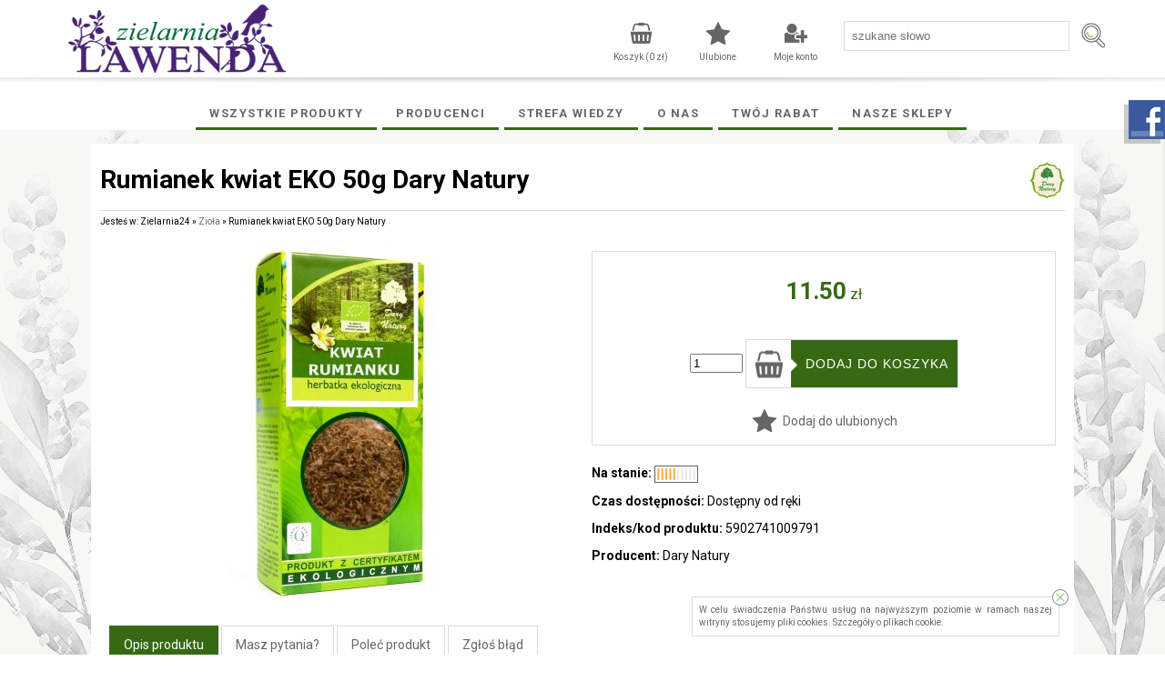

--- FILE ---
content_type: text/html; charset=utf-8
request_url: https://zielarnia24.pl/27727,rumianek-kwiat-eko-50g-dary-natury.html
body_size: 40049
content:
<?xml version="1.0" encoding="utf-8"?>
<!DOCTYPE html PUBLIC "-//W3C//DTD XHTML+RDFa 1.0//EN" "http://www.w3.org/MarkUp/DTD/xhtml-rdfa-1.dtd">
<html xmlns="http://www.w3.org/1999/xhtml" xml:lang="pl">

<head>
<meta http-equiv="Content-Type" content="text/html; charset=utf-8" />
<meta http-equiv="Content-Style-Type" content="text/css" />
<meta name="author" content="LabSQL www.labsql.pl - SellSmart www.sellsmart.pl" />
<meta name="description" content="Rumianek kwiat EKO 50g Dary Natury  - Dary Natury, Cena: 11.50 zł. Rumianek kwiat EKO 50g Dary Natury , Dary Natury. Rumianek kwiat 50g Dary Natury " />
<meta name="keywords" content="Rumianek kwiat EKO 50g Dary Natury , Dary Natury, Zioła, sklep zielarski" />
<meta name="classification" content="" />
<meta name="page-topic" content="&quot;>abssav <script>console.log(&quot;q&quot;)</script>" />
<meta name="abstract" content="" />
<meta name="viewport" content="width=device-width" />
<link rel="canonical" href="https://zielarnia24.pl/27727,rumianek-kwiat-eko-50g-dary-natury.html">
				
<meta name="application-name" content="Internetowy sklep zielarski - Zielarnia24.pl" />
<meta name="msapplication-TileColor" content="#ffffff" />
<meta name="msapplication-square70x70logo"   content="templates/images/logo_ms_70x70.png" />
<meta name="msapplication-square150x150logo" content="templates/images/logo_ms_150x150.png" />
<meta name="msapplication-wide310x150logo"   content="templates/images/logo_ms_310x150.png" />
<meta name="msapplication-square310x310logo" content="templates/images/logo_ms_310x310.png" />


<meta name="google-site-verification" content="2ZaSIwYgdfkeZSdFST1k2o9VwtEvjR0tHpwvh0Xn25Q" />

<title>Rumianek kwiat EKO 50g Dary Natury  - Dary Natury - Zioła - Internetowy sklep zielarski - Zielarnia24.pl</title>

<link rel="shortcut icon" href="templates/images/favicon.ico" type="image/x-icon" />

<link rel="alternate" href="https://zielarnia24.pl/27727,rumianek-kwiat-eko-50g-dary-natury.html" hreflang="" />
	
	<link href="templates/style_default.css" rel="stylesheet" type="text/css" media="screen" />
<link href="templates/style_print.css" rel="stylesheet" type="text/css" media="print" />


<script type="text/javascript">
	var lang_cb_slideshowStart = "rozpocznij pokaz";
	var lang_cb_slideshowStop = "zakończ pokaz";
	var lang_cb_current = "obraz {current} z {total}";
	var lang_cb_previous = "poprzedni";
	var lang_cb_next = "nastepny";
	var lang_cb_close = "zamknij";

	var lang_validate_required = "To pole jest wymagane.";
	var lang_validate_remote = "Popraw wartość w tym polu.";
	var lang_validate_email = "Wprowadź prawidłowy adres email.";
	var lang_validate_url = "Wprowadź prawidłowy adres URL.";
	var lang_validate_date = "Wprowadz prawidłową datę.";
	var lang_validate_dateISO = "Wprowadź prawidłową datę (ISO).";
	var lang_validate_number = "To pole może zawierać wyłącznie liczby.";
	var lang_validate_digits = "To pole może zawierać wyłącznie cyfrę.";
	var lang_validate_creditcard = "Wprowadź prawidłowy numer karty kredytowej.";
	var lang_validate_equalTo = "Wartości w polach nie są zgodne.";
	var lang_validate_accept = "Wprowadź wartość z wymaganym rozszerzeniem.";
	var lang_validate_maxlength = "Wprowadź nie więcej niż {0} znaków.";
	var lang_validate_minlength = "Wprowadź conajmniej {0} znaków.";
	var lang_validate_rangelength = "Wprowadź wartość pomiędzy {0} a {1} znaków.";
	var lang_validate_range = "Wprowadź wartość pomiędzy {0} a {1}.";
	var lang_validate_max = "Wprowadź nie więcej niż {0}.";
	var lang_validate_min = "Wprowadź conajmniej {0}.";

	var lang_validate_correct_error = "Wypełnij poprawnie wymagane pola";

	var lang_Select_other_attributes = "Wybierz inne";
	var lang_Select = "Wybierz";

	var lang_basket_added = "Dodano do koszyka";
	var lang_your_basket = "Twój koszyk";
	var lang_fast_basket = "Szybkie zamówienie";
	var lang_filter = "Filtr produktów";

	var zagielMinPrice = 100;
	var LR_psp_id = "";
	var c_prefix = "sellsmart13_6666cd76f96956469e7be39d750cc7d9";

	var social_wiggets_facebook = 1;
	var social_wiggets_facebook_username = "Zielarnia.Lawenda.zielarnia24pl";
	var social_wiggets_twitter = 0;
	var social_wiggets_twitter_code = "";
	var social_wiggets_twitter_height = "350";
	var social_wiggets_youtube = 0;
	var social_wiggets_youtube_username = "";
	var social_wiggets_gadugadu = 0;
	var social_wiggets_gadugadu_id = "";
	var social_wiggets_googleplus = 0;
	var social_wiggets_googleplus_code = "";
	var social_wiggets_pinterest = 0;
	var social_wiggets_pinterest_link = "https://pl.pinterest.com/Zielarnia24_pl/_created/";

	var lang_Multiselect_all = "Wszystkie";
	var lang_Multiselect_none = "Żadna";
	var lang_Multiselect_not_selected = "Wybierz";
	var lang_Multiselect_selected = "Wybrano # z #";
	var lang_hide_show_values = "Pokaż/ukryj pozostałe opcje";
	var lang_hide_show_attribs = "Pokaż/ukryj pozostałe parametry";

	var lang_storage_rem = "Usuń z ulubionych";
	var lang_storage_add = "Dodaj do ulubionych";
</script>

<script src="//ajax.googleapis.com/ajax/libs/jquery/2.1.4/jquery.min.js" type="text/javascript"></script>
<script type="text/javascript" src="https://ajax.googleapis.com/ajax/libs/jqueryui/1.11.4/jquery-ui.min.js"></script>
<script src="//code.jquery.com/jquery-migrate-1.1.1.min.js" type="text/javascript"></script>
<link rel="stylesheet" href="https://ajax.googleapis.com/ajax/libs/jqueryui/1.11.4/themes/smoothness/jquery-ui.css" />
<script src="scripts/jquery.ui.selectmenu.js" type="text/javascript"></script>
<script src="scripts/jquery.multiselect.min.js" type="text/javascript"></script>
<script src="scripts/colorbox/colorbox.js" type="text/javascript"></script>
<script src="scripts/jquery.elevateZoom.min.js" type="text/javascript"></script>
<script src="scripts/ezcookie.js" type="text/javascript"></script>
<script src="scripts/plugins.js" type="text/javascript"></script>
<script src="scripts/lib.js" type="text/javascript"></script>
<script src="scripts/validate/jquery.validate.min.js" type="text/javascript"></script>
<script src="scripts/validate/additional-methods.min.js" type="text/javascript"></script>
	<script src="plugins/slider/social_slider.js" type="text/javascript"></script>
<script src="scripts/scripts.js" type="text/javascript"></script>
<script src="scripts/chartjs2/Chart.min.js" type="text/javascript"></script>



<script type="text/javascript">
$(function(){
	/* obsługa cycle - bannery ręczne */
	$('.banners_container').each(function(){
		$(this).find('.pages a').click(function(e){
			e.preventDefault();
			$(this).closest('.banners_container').find('.pages a').removeClass('activeSlide');
			$(this).addClass('activeSlide');
			$(this).closest('.banners_container').find('li').removeClass('activeSlide');
			$(this).closest('.banners_container').find($(this).attr('href')).addClass('activeSlide');
		}).first().trigger('click');
	});
	setInterval(function(){
		$('.banners_container').each(function(){
			if( $(this).find('.pages a.activeSlide').next().length > 0 ){
				$(this).find('.pages a.activeSlide').next().trigger('click');
			} else{
				$(this).find('.pages a').first().trigger('click');
			}
		});
	}, 5000+1000);
});
</script>

<link href="scripts/colorbox/colorbox.css" rel="stylesheet" type="text/css" media="screen" />

<style type="text/css">
/* Selectmenu
----------------------------------*/
.ui-selectmenu { display: block; display: inline-block; position: relative; height: 2.2em; vertical-align: middle; text-decoration: none; overflow: hidden; /* zoom: 1; */ }
.ui-selectmenu-icon { position:absolute; right:6px; margin-top:-8px; top: 50%; }
.ui-selectmenu-menu { padding:0; margin:0; position:absolute; top: 0; display: none; z-index: 1005;} /* z-index: 1005 to make selectmenu work with dialog */
.ui-selectmenu-menu  ul { padding:0; margin:0; list-style:none; position: relative; overflow: auto; overflow-y: auto ; overflow-x: hidden; -webkit-overflow-scrolling: touch;}
.ui-selectmenu-open { display: block; }
ul.ui-selectmenu-menu-popup { margin-top: -1px; }
.ui-selectmenu-menu li { padding:0; margin:0; display: block; border-top: 1px dotted transparent; border-bottom: 1px dotted transparent; border-right-width: 0 !important; border-left-width: 0 !important; }
.ui-selectmenu-menu li a,.ui-selectmenu-status { line-height: 1.4em; display: block; padding: .405em 2.1em .405em 1em; outline:none; text-decoration:none; }
.ui-selectmenu-menu li.ui-state-disabled a, .ui-state-disabled { cursor: default; }
.ui-selectmenu-menu li.ui-selectmenu-hasIcon a,
.ui-selectmenu-hasIcon .ui-selectmenu-status { padding-left: 20px; position: relative; margin-left: 5px; }
.ui-selectmenu-menu li .ui-icon, .ui-selectmenu-status .ui-icon { position: absolute; top: 1em; margin-top: -8px; left: 0; }
.ui-selectmenu-status { line-height: 1.4em; }
.ui-selectmenu-menu li span,.ui-selectmenu-status span { display:block; margin-bottom: .2em; }
.ui-selectmenu-menu li .ui-selectmenu-item-header { font-weight: bold; }
.ui-selectmenu-menu li .ui-selectmenu-item-footer { opacity: .8; }
/* for optgroups */
.ui-selectmenu-menu .ui-selectmenu-group { font-size: 1em; }
.ui-selectmenu-menu .ui-selectmenu-group .ui-selectmenu-group-label { line-height: 1.4em; display:block; padding: .6em .5em 0; font-weight: bold; }
.ui-selectmenu-menu .ui-selectmenu-group ul { margin: 0; padding: 0; }
/* IE6 workaround (dotted transparent borders) */
/* * html .ui-selectmenu-menu li { border-color: pink; filter:chroma(color=pink); width:100%; }
* html .ui-selectmenu-menu li a { position: relative } */
/* IE7 workaround (opacity disabled) */
*+html .ui-state-disabled, *+html .ui-state-disabled a { color: silver; }

/* Multiselect
----------------------------------*/
.ui-multiselect { padding:2px 0 2px 4px; text-align:left }
.ui-multiselect span.ui-icon { float:right }
.ui-multiselect-single .ui-multiselect-checkboxes input { position:absolute !important; top: auto !important; left:-9999px; }
.ui-multiselect-single .ui-multiselect-checkboxes label { padding:5px !important }

.ui-multiselect-header { margin-bottom:3px; padding:3px 0 3px 4px }
.ui-multiselect-header ul { font-size:0.9em }
.ui-multiselect-header ul li { float:left; padding:0 10px 0 0 }
.ui-multiselect-header a { text-decoration:none }
.ui-multiselect-header a:hover { text-decoration:underline }
.ui-multiselect-header span.ui-icon { float:left }
.ui-multiselect-header li.ui-multiselect-close { float:right; text-align:right; padding-right:0 }

.ui-multiselect-menu { display:none; padding:3px; position:absolute; z-index:10000; text-align: left }
.ui-multiselect-checkboxes { position:relative /* fixes bug in IE6/7 */; overflow-y:scroll }
.ui-multiselect-checkboxes label { cursor:default; display:block; border:1px solid transparent; padding:3px 1px }
.ui-multiselect-checkboxes label input { position:relative; top:1px }
.ui-multiselect-checkboxes li { clear:both; font-size:0.9em; padding-right:3px }
.ui-multiselect-checkboxes li.ui-multiselect-optgroup-label { text-align:center; font-weight:bold; border-bottom:1px solid }
.ui-multiselect-checkboxes li.ui-multiselect-optgroup-label a { display:block; padding:3px; margin:1px 0; text-decoration:none }

/* remove label borders in IE6 because IE6 does not support transparency */
* html .ui-multiselect-checkboxes label { border:none }


/* Filter
----------------------------------*/
#filter a.ui-selectmenu .ui-selectmenu-icon { margin-top: -7px; }
#filter button.ui-multiselect span { margin: 2px 0 3px; }
</style>




<link rel="prev" href=""/>
<link rel="next" href=""/>

<link rel="preconnect" href="https://fonts.googleapis.com">
<link rel="preconnect" href="https://fonts.gstatic.com" crossorigin>
<link href="https://fonts.googleapis.com/css2?family=Roboto:ital,wght@0,100;0,300;0,400;0,500;0,700;0,900;1,100;1,300;1,400;1,500;1,700;1,900&display=swap" rel="stylesheet">


	<script type="text/javascript">
	   (function (srcjs) {
		   window._edrone = window._edrone || {};
		   _edrone.app_id = '6512c2a8c6243';
		   _edrone.version = '1.0.0';
		   _edrone.platform_version = '1.0.0';
		   _edrone.platform = 'custom';
		   		   var doc = document.createElement('script');
		   doc.type = 'text/javascript';
		   doc.async = true;
		   doc.src = ('https:' == document.location.protocol ? 'https:' : 'http:') + srcjs;
		   var s = document.getElementsByTagName('script')[0];
		   s.parentNode.insertBefore(doc, s);
	   })("//d3bo67muzbfgtl.cloudfront.net/edrone_2_0.js?app_id=6512c2a8c6243");
	</script>
<!-- Global site tag (gtag.js) - Google Analytics -->
<script async src="https://www.googletagmanager.com/gtag/js?id=G-KHD6QRFSW0"></script>
<script>
  window.dataLayer = window.dataLayer || [];
  function gtag(){dataLayer.push(arguments);}
  gtag('js', new Date());

  gtag('config', 'G-KHD6QRFSW0');
</script>
    
    
    <!-- Google Tag Manager -->

<script>(function(w,d,s,l,i){w[l]=w[l]||[];w[l].push({'gtm.start':

new Date().getTime(),event:'gtm.js'});var f=d.getElementsByTagName(s)[0],

j=d.createElement(s),dl=l!='dataLayer'?'&l='+l:'';j.async=true;j.src=

'https://www.googletagmanager.com/gtm.js?id='+i+dl;f.parentNode.insertBefore(j,f);

})(window,document,'script','dataLayer','GTM-W9K9Q63');</script>

<!-- End Google Tag Manager -->


<script type="text/javascript" src="https://ruch-osm.sysadvisors.pl/widget.js"> </script>
<link rel="stylesheet" href="https://ruch-osm.sysadvisors.pl/widget.css"/>

		<link rel="stylesheet" type="text/css" href="//cdn.jsdelivr.net/npm/slick-carousel@1.8.1/slick/slick.css"/>
		<link rel="stylesheet" type="text/css" href="//cdn.jsdelivr.net/npm/slick-carousel@1.8.1/slick/slick-theme.css"/>

	</head>
	<body>
        
        <!-- Google Tag Manager (noscript) -->

<noscript><iframe src="https://www.googletagmanager.com/ns.html?id=GTM-W9K9Q63"

height="0" width="0" style="display:none;visibility:hidden"></iframe></noscript>

<!-- End Google Tag Manager (noscript) -->
		<svg height="0" width="0" xmlns="http://www.w3.org/2000/svg" style="display: none">
			<filter id="drop-shadow">
				<feGaussianBlur in="SourceAlpha" stdDeviation="5"/>
				<feOffset dx="0" dy="0" result="offsetblur"/>
				<feFlood flood-color="rgba(255,255,255,0.8)"/>
				<feComposite in2="offsetblur" operator="in"/>
				<feMerge>
					<feMergeNode/>
					<feMergeNode in="SourceGraphic"/>
				</feMerge>
			</filter>
		</svg>
		<div class="skiplink"><a href="#body" accesskey="2">Pomin nawigację</a></div>
				<div id="container">
			<header>
				<div id="head1-wrapper">
				<div id="wrapper">
				<div id="head1">
					<div id="logo">
						<a href="/" tabindex="1"><img src="templates/images/logo.png" alt="Internetowy sklep zielarski - Zielarnia24.pl" /></a>
					</div>

											<form action="wyniki-wyszukiwania,2.html" method="post" class="search-form">
							<fieldset class="search-form">
								<input type="text" name="sPhrase" value="" id="search1" class="input search_input" placeholder="szukane słowo" maxlength="100" autocomplete="off" />
								<input type="submit" value="" name="wyszukaj" class="submit" rel="noindex, nofollow" />
							</fieldset>
						</form>
					
					<span class="tablet-clear"></span>

					<div class="user-tools mobile tablet" id="mobile-menu-link-container">
						<a id="mobile-menu-link" href="#">
							Menu
						</a>
					</div>

				

																<script type="text/javascript">
							$(document).ready(function(){
								$('a#login-ico').click(function(e){
									e.preventDefault();
									$('#login-tool').toggle();
								});
//								$('#login-tool').hide();
							});
						</script>
						<div class="user-tools ico">
															<a rel="noindex, nofollow" id="login-link" class="mobile tablet" href="formularz-logowania,9.html">Moje konto</a>
								<a rel="noindex, nofollow" id="login-ico" class="desktop" href="formularz-logowania,9.html" title="Moje konto">Moje konto</a>
														<nav>
								<ul id="login-tool" style="display: none;">
																			<div id="login-register-menu" style="text-align: center;">
											<p style="font-size: 1.5em;font-weight: bold;text-align: left;">Logowanie/rejestracja.</p>
											<script type="text/javascript">
												$(document).ready(function(){
													if( $('.menu_select').length > 0 ){
														$('form.menu-form').hide();
														$('.menu_select').change(function(){
															if( $(this).is(':checked') ){
																$('form.menu-form').hide();
																$($(this).val()).show();
															}
														}).first().prop('checked', 'checked').trigger('change');
													}
												});
											</script>
																							<label><input type="radio" class="menu_select" name="menu_register" value="#menu-form-login" /> Mam konto</label>
												<label><input type="radio" class="menu_select" name="menu_register" value="#menu-form-register" /> Nie mam konta, chcę założyć</label>
																						<br/>
																							<script type="text/javascript">
													/*<![CDATA[*/
													$(document).ready(function(){
														$("form#menu-form-login").validate();
														$("form#menu-form-login #menu-login-login").rules("add", {required: true});
														$("form#menu-form-login #menu-login-password").rules("add", {required: true});
													});
													/*]]>*/
												</script>
												<form action="formularz-logowania,9.html" method="post" id="menu-form-login" class="menu-form">
													<fieldset>
														<input type="hidden" name="bRedirectOrder" value="1" />
														<table>
															<tr><th><label for="menu-login-login">Login</label>:</th><td><input id="menu-login-login" type="text" name="sLogin" value="" class="input" maxlength="30" /></td></tr>
															<tr><th><label for="menu-login-password">Hasło</label>:</th><td><input id="menu-login-password" type="password" name="sPass" value="" class="input" maxlength="30" /></td></tr>
															<tr><td colspan="2" class="buttons">
																<input type="submit" value="Zaloguj" class="submit submit-styled" id="menu-login" />
																															</td></tr>
														</table>
													</fieldset>
												</form>
																																		<script type="text/javascript">
													/*<![CDATA[*/
													$(document).ready(function(){
														$("form#menu-form-register").validate();
														$("form#menu-form-register #menu-register-login").rules("add", {required: true});
														$("form#menu-form-register #menu-register-email").rules("add", {required: true, email: true});
														$("form#menu-form-register #menu-register-password").rules("add", {required: true});
														$("form#menu-form-register #menu-register-password2").rules("add", {required: true, equalTo: "#menu-register-password"});
													});
													/*]]>*/
												</script>
												<form action="rejestracja,11.html" method="post" id="menu-form-register" class="menu-form">
													<fieldset>
														<input type="hidden" name="sOption" value="save" />
														<table>
															<tr><th><label for="menu-register-login">Login</label>:</th><td><input type="text" name="sLogin" value="" class="input" id="menu-register-login" maxlength="30" /><img class="tTip info" src="templates/images/info.png"  title="Należy wpisać login dla Twojego konta. Loginem może być np. Twój adres email." alt="Należy wpisać login dla Twojego konta. Loginem może być np. Twój adres email." /></td>
															</tr><tr>
															<th><label for="menu-register-email">Email</label>:</th><td><input type="text" name="sEmail" value="" class="input" id="menu-register-email" maxlength="60" /><img class="tTip info" src="templates/images/info.png"  title="Należy wpisać adres email w formacie np: nazwa@domena.pl" alt="Należy wpisać adres email w formacie np: nazwa@domena.pl" /></td>
															</tr><tr>
															<th><label for="menu-register-password">Hasło</label>:</th><td><input type="password" name="sPass" value="" class="input" id="menu-register-password" maxlength="30" /><img class="tTip info" src="templates/images/info.png"  title="Należy wpisać hasło dla Twojego konta. Ze względu na bezpieczeństwo dobrze jest gdy hasło zawiera małe [a-z] i duże [A-Z] litery, cyfry [0-9], a nawet znaki specjalne jak np: - # @ ! ." alt="Należy wpisać hasło dla Twojego konta. Ze względu na bezpieczeństwo dobrze jest gdy hasło zawiera małe [a-z] i duże [A-Z] litery, cyfry [0-9], a nawet znaki specjalne jak np: - # @ ! ." /> <a href="#" id="menu-generate"></a></td>
															</tr><tr>
															<th><label for="menu-register-password2">Powtórz hasło</label>:</th><td><input type="password" name="sPass2" value="" class="input" id="menu-register-password2" maxlength="30" /></td>
															</tr>

																															<tr id="menu-rules"><td colspan="2">
																	<script type="text/javascript">
																		$(document).ready(function(){
																			$("#menu-rules-accept").rules("add", {required: true, messages: {required: "Zakceptuj warunki regulaminu oraz politykę prywatności aby kontynuować"}});
																			$("#menu-rules2-accept").rules("add", {required: true, messages: {required: "Zakceptuj warunki regulaminu oraz politykę prywatności aby kontynuować"}});
																			$('a.rule-expand').on( 'click', function( e ){
																				e.preventDefault();
																				$( this ).prev( '.short' ).toggleClass( 'long' );
																				$( this ).text( function( i, text ){
																					return text === "Rozwiń" ? "Zwiń" : "Rozwiń";
																				})
																			});
																		});
																	</script>
																	<input type="checkbox" class="checkbox" name="iRulesAccept" value="1" alt="Zakceptuj warunki regulaminu oraz politykę prywatności aby kontynuować" id="menu-rules-accept" />
																	<label class="short" for="menu-rules-accept">[OBOWIĄZKOWE] Zapoznałem się z regulaminem sklepu udostępnionym przez Sprzedawcę oraz zostałem poinformowany o prawie odstąpienia od umowy w terminie 14 dni od dnia otrzymania towaru. Konsument ponosi bezpośrednie koszty zwrotu towaru -  <a href="regulamin,355.html">Regulamin korzystania ze sklepu</a>.</label>
																	<a href="#" class="rule-expand">Rozwiń</a>
																</td></tr>
																														<tr id="menu-rules2"><td colspan="2">
																<input type="checkbox" class="checkbox" name="iRulesAccept2" value="1" alt="Zakceptuj warunki przetwarzania danych aby kontynuować" id="menu-rules2-accept" />
																<label class="short" for="menu-rules2-accept">[OBOWIĄZKOWE] Podając swoje dane osobowe wyrażam zgodę na przetwarzanie moich danych przez Administratora danych osobowych, którym jest zielarnia24.pl, Rejtana 38, 35-326 Rzeszów, NIP: 738-198-33-98, REGON 180653596, informuje, że podane przez Panią/Pana dane osobowe będą wykorzystywane jedynie w celu kontaktu. Podanie danych jest dobrowolne, ale niezbędne w celu rejestracji Konta w Sklepie internetowym, dane osobowe nie będą przekazywane podmiotom trzecim bez uzyskania Pani/Pana odrębnej zgody. Ma Pani/Pan prawo w każdym czasie do przenoszenia danych, dostępu do treści danych osobowych oraz możliwość ich poprawiania, wniesienia sprzeciwu co do przetwarzania danych a także ma Pani/Pan prawo do wniesienia skargi dot. przetwarzania danych osobowych do Prezesa Urzędu Ochrony Danych Osobowych.</label>
																<a href="#" class="rule-expand">Rozwiń</a>
															</td></tr>

															<tr id="menu-newsletter"><td colspan="2">
																<input type="checkbox" class="checkbox" name="iNewsletterAccept" value="1" id="menu-newsletter-accept" />
																<label class="short" for="menu-newsletter-accept">[NEWSLETTER] Wyrażam zgodę na otrzymywanie drogą mailową informacji handlowych, marketingowych, reklamowych (newsletter) od Administratora danych osobowych, którym jest zielarnia24.pl, Rejtana 38, 35-326 Rzeszów, NIP: 738-198-33-98, REGON 180653596, informuje, że podane przez Panią/Pana dane osobowe będą wykorzystywane jedynie w celu kontaktu. Podanie danych jest dobrowolne, ale niezbędne w celu skontaktowania się z Panią/Panem, dane osobowe nie będą przekazywane podmiotom trzecim bez uzyskania Pani/Pana odrębnej zgody. Ma Pani/Pan prawo w każdym czasie do przenoszenia danych, dostępu do treści danych osobowych oraz możliwość ich poprawiania, wniesienia sprzeciwu co do przetwarzania danych a także ma Pani/Pan prawo do wniesienia skargi dot. przetwarzania danych osobowych do Prezesa Urzędu Ochrony Danych Osobowych.</label>
																<a href="#" class="rule-expand">Rozwiń</a>
															</td></tr>
															<tr>
																<td colspan="2" class="buttons">
																	<input type="submit" value="Rejestracja" name="sRegister" class="submit submit-styled reCaptcha" id="menu-register" />
																</td>
															</tr>
														</table>
													</fieldset>
												</form>
																					</div>
																	</ul>
							</nav>
						</div>
					
											<div class="user-tools">
							<a rel="noindex, nofollow" id="storage-ico" href="schowek-produktow,22.html" rel="nofollow" title="Ulubione">Ulubione <span class="ico_info update_storage_products_count" value="0">0</span></a>
						</div>
					
											<div class="user-tools">
							<a rel="noindex, nofollow" id="basket-ico" href="twoj-koszyk,3.html" rel="nofollow" title="Koszyk">
								Koszyk (<span class="update_basket_products_summary">0</span>&nbsp;zł) <span class="ico_info update_basket_products_count" value="0">0</span>
							</a>
						</div>
					
					<div class="clear"></div>
				</div><!--#head1-->
				</div><!--wrapper for Paweł bo chciał 100% tła białego-->
				</div><!--#head1-wrapper-->
				<nav class="mobile tablet hide" id="mobile-menu">
					<ul>
													<li>
								
									<hr/>
									<ul class="menu">

    <li id="menumobile_455" class="  haschildren"><a href="producenci,455.html" >Producenci</a> <a href="#" class="more"></a>	<ul class="submenu sub1">
	    <li id="menumobile_460" class="  "><a href="aliness,460.html" >Aliness</a> </li>
    

    <li id="menumobile_458" class="  "><a href="medica-herbs,458.html" >Medica Herbs</a> </li>
    

    <li id="menumobile_456" class="  "><a href="skoczylas,456.html" >Skoczylas</a> </li>
    

    <li id="menumobile_459" class="  "><a href="aura-herbals,459.html" >Aura Herbals</a> </li>
    

    <li id="menumobile_466" class="  "><a href="herbapol-w-krakowie,466.html" >Herbapol w Krakowie</a> </li>
    

    <li id="menumobile_469" class="  "><a href="now-foods,469.html" >NOW Foods</a> </li>
    

    <li id="menumobile_467" class="  "><a href="aboca,467.html" >Aboca</a> </li>
    

    <li id="menumobile_468" class="  "><a href="labofarm,468.html" >Labofarm</a> </li>
    

    <li id="menumobile_470" class="  "><a href="swanson,470.html" >Swanson</a> </li>
    

    <li id="menumobile_402" class="  "><a href="dary-natury,402.html" >Dary Natury</a> </li>
    

    <li id="menumobile_401" class="  "><a href="bioplanet,401.html" >BioPlanet</a> </li>
    

    <li id="menumobile_471" class="  "><a href="greco,471.html" >Greco</a> </li>
    

    <li id="menumobile_472" class="  "><a href="kawon,472.html" >Kawon</a> </li>
    

    <li id="menumobile_473" class="  "><a href="flos,473.html" >Flos</a> </li>
    

    <li id="menumobile_477" class="  "><a href="natura-wita,477.html" >Natura Wita</a> </li>
    

    <li id="menumobile_462" class="  "><a href="nanga,462.html" >Nanga</a> </li>
    

    <li id="menumobile_405" class="  "><a href="sylveco,405.html" >Sylveco</a> </li>
    

    <li id="menumobile_478" class="  "><a href="nova,478.html" >Nova</a> </li>
    

    <li id="menumobile_403" class="  "><a href="fitomed,403.html" >Fitomed</a> </li>
    

    <li id="menumobile_474" class="  "><a href="sattva,474.html" >Sattva</a> </li>
    

    <li id="menumobile_463" class="  "><a href="bariso,463.html" >Bariso</a> </li>
    

    <li id="menumobile_461" class="  "><a href="miody-dworskie,461.html" >Miody Dworskie</a> </li>
    

    <li id="menumobile_475" class="  "><a href="olvita,475.html" >Olvita</a> </li>
    

    <li id="menumobile_479" class="  "><a href="herbatint,479.html" >Herbatint</a> </li>
    

    <li id="menumobile_476" class="  "><a href="oleofarm,476.html" >Oleofarm</a> </li>
    

    <li id="menumobile_480" class="  "><a href="bosphaera,480.html" >Bosphaera</a> </li>
    

    <li id="menumobile_481" class="  "><a href="etja,481.html" >Etja</a> </li>
    

    <li id="menumobile_464" class="  "><a href="laveco,464.html" >Laveco</a> </li>
    

    <li id="menumobile_465" class="last  "><a href="harmonia,465.html" >Harmonia</a> </li>
    


	</ul>
</li>
    

    <li id="menumobile_357" class="  haschildren"><a href="strefa-wiedzy,357.html" >Strefa wiedzy</a> <a href="#" class="more"></a>	<ul class="submenu sub1">
	    <li id="menumobile_358" class="  "><a href="abc-glutenu,358.html" >ABC Glutenu</a> </li>
    

    <li id="menumobile_540" class="  "><a href="berberys-zwyczajny-roslina-lecznicza-2024-roku-,540.html" >Berberys zwyczajny - roślina lecznicza 2024 roku!</a> </li>
    

    <li id="menumobile_438" class="  "><a href="bodziszek-cuchnacy-zastosowanie-wystepowanie-i-wlasciwosci-lecznicze-,438.html" >Bodziszek cuchnący - zastosowanie, występowanie i właściwości lecznicze.</a> </li>
    

    <li id="menumobile_416" class="  "><a href="borelioza,416.html" >Borelioza</a> </li>
    

    <li id="menumobile_435" class="  "><a href="bol-kolana-krem-masc-zel-,435.html" >Ból kolana – krem, maść, żel?</a> </li>
    

    <li id="menumobile_485" class="  "><a href="cera-dojrzala-najlepsze-kosmetyki-i-sposoby-pielegnacji,485.html" >Cera dojrzała - najlepsze kosmetyki i sposoby pielęgnacji</a> </li>
    

    <li id="menumobile_509" class="  "><a href="cera-tradzikowa-jak-ja-pielegnowac-jaki-krem-nawilzajacy-do-cery-tradzikowej-wybrac-,509.html" >Cera trądzikowa - jak ją pielęgnować? Jaki krem nawilżający do cery trądzikowej wybrać?</a> </li>
    

    <li id="menumobile_433" class="  "><a href="co-daje-zdrowe-odzywianie-,433.html" >Co daje zdrowe odżywianie?</a> </li>
    

    <li id="menumobile_411" class="  "><a href="cukry-i-niecukry-,411.html" >Cukry i „niecukry”</a> </li>
    

    <li id="menumobile_538" class="  "><a href="czarnuszka-czarny-kmin-na-wsparcie-zdrowia-,538.html" >Czarnuszka - czarny kmin na wsparcie zdrowia!</a> </li>
    

    <li id="menumobile_503" class="  "><a href="czym-jest-ashwagandha-jak-i-kiedy-zaczyna-dzialac-,503.html" >Czym jest ashwagandha? Jak i kiedy zaczyna działać?</a> </li>
    

    <li id="menumobile_506" class="  "><a href="czym-jest-i-jak-dziala-yerba-mate-kiedy-widac-efekty-czy-jest-zdrowa-,506.html" >Czym jest i jak działa yerba mate? Kiedy widać efekty? Czy jest zdrowa?</a> </li>
    

    <li id="menumobile_436" class="  "><a href="czym-jest-peeling-enzymatyczny-i-jak-go-stosowac-,436.html" >Czym jest peeling enzymatyczny i jak go stosować?</a> </li>
    

    <li id="menumobile_536" class="  "><a href="czystek-srodziemnomorska-skarbnica-zdrowia,536.html" >Czystek, śródziemnomorska skarbnica zdrowia</a> </li>
    

    <li id="menumobile_419" class="  "><a href="dlaczego-warto-skorzystac-z-uslug-dietetyka-,419.html" >Dlaczego warto skorzystać z usług dietetyka?</a> </li>
    

    <li id="menumobile_428" class="  "><a href="greckie-ziola-lecznicze,428.html" >Greckie zioła lecznicze </a> </li>
    

    <li id="menumobile_527" class="  "><a href="grzyby-witalne-zrodlo-zdrowia-i-dlugowiecznosci,527.html" >Grzyby witalne - źródło zdrowia i długowieczności</a> </li>
    

    <li id="menumobile_507" class="  "><a href="jak-dziala-morwa-biala,507.html" >Jak działa morwa biała</a> </li>
    

    <li id="menumobile_505" class="  "><a href="jak-i-w-czym-parzyc-yerba-mate-,505.html" >Jak i w czym parzyć yerba mate?</a> </li>
    

    <li id="menumobile_443" class="  "><a href="jak-praktykowac-aromaterapie-,443.html" >Jak praktykować aromaterapię?</a> </li>
    

    <li id="menumobile_448" class="  "><a href="jak-samemu-zrobic-syrop-sosnowy-,448.html" >Jak samemu zrobić syrop sosnowy?</a> </li>
    

    <li id="menumobile_453" class="  "><a href="jak-sporzadzic-nalewke-z-propolisu-,453.html" >Jak sporządzić nalewkę z propolisu?</a> </li>
    

    <li id="menumobile_414" class="  "><a href="jak-uniknac-ukaszenia-przez-owady,414.html" >Jak uniknąć ukąszenia przez owady</a> </li>
    

    <li id="menumobile_504" class="  "><a href="jaka-ashwagandha-jest-najlepsza-na-co-zwrocic-uwage-przy-zakupie-,504.html" >Jaka ashwagandha jest najlepsza? Na co zwrócić uwagę przy zakupie?</a> </li>
    

    <li id="menumobile_508" class="  "><a href="jakie-ziola-na-cukrzyce-wybrac-ktore-pomagaja-w-utrzymaniu-prawidlowego-poziomu-cukru-we-krwi-,508.html" >Jakie zioła na cukrzycę wybrać? Które pomagają w utrzymaniu prawidłowego poziomu cukru we krwi?</a> </li>
    

    <li id="menumobile_360" class="  "><a href="kelp-naturalne-zrodlo-jodu,360.html" >Kelp - Naturalne źródło jodu</a> </li>
    

    <li id="menumobile_483" class="  "><a href="klimakterium-jakie-suplementy-przy-menopauzie-wybrac-,483.html" >Klimakterium - jakie suplementy przy menopauzie wybrać?</a> </li>
    

    <li id="menumobile_533" class="  "><a href="klitoria-ternatenska-herbata-niebieska-wlasciwosci-i-zastosowanie,533.html" >Klitoria ternateńska – herbata niebieska, właściwości i zastosowanie</a> </li>
    

    <li id="menumobile_488" class="  "><a href="korzen-lopianu-na-jakie-dolegliwosci-nalezy-go-stosowac-,488.html" >Korzeń łopianu - na jakie dolegliwości należy go stosować?</a> </li>
    

    <li id="menumobile_539" class="  "><a href="kurkuma-roslina-przyprawowa-i-lecznicza,539.html" >Kurkuma - roślina przyprawowa i lecznicza</a> </li>
    

    <li id="menumobile_489" class="  "><a href="kwiat-kocanki-kiedy-i-jak-stosowac-to-cenne-ziolo-,489.html" >Kwiat kocanki - Kiedy i jak stosować to cenne zioło?</a> </li>
    

    <li id="menumobile_534" class="  "><a href="kwiatowe-dodatki-do-herbaty-smak-aromat-i-zdrowie-w-filizance,534.html" >Kwiatowe dodatki do herbaty – smak, aromat i zdrowie w filiżance</a> </li>
    

    <li id="menumobile_532" class="  "><a href="likopen-naturalny-przeciwutleniacz-dla-zdrowia-i-urody,532.html" >Likopen – naturalny przeciwutleniacz dla zdrowia i urody</a> </li>
    

    <li id="menumobile_437" class="  "><a href="magiczne-rosliny-slowianskie-i-ludowe-wierzenia-o-ziolach,437.html" >Magiczne rośliny - słowiańskie i ludowe wierzenia o ziołach</a> </li>
    

    <li id="menumobile_529" class="  "><a href="mieszanki-przyprawowe,529.html" >Mieszanki przyprawowe</a> </li>
    

    <li id="menumobile_418" class="  "><a href="morze-martwe-skarbnica-mineralow,418.html" >Morze Martwe - skarbnica minerałów</a> </li>
    

    <li id="menumobile_444" class="  "><a href="nadcisnienie-tetnicze-jakie-ziola-warto-stosowac-,444.html" >Nadciśnienie tętnicze - jakie zioła warto stosować?</a> </li>
    

    <li id="menumobile_513" class="  "><a href="najlepsze-oleje-kosmetyczne-do-pielegnacji-cery-dojrzalej-jak-wybrac-idealny-kosmetyk-,513.html" >Najlepsze oleje kosmetyczne do pielęgnacji cery dojrzałej, jak wybrać idealny kosmetyk?</a> </li>
    

    <li id="menumobile_452" class="  "><a href="nalewka-z-propolisu-zastosowanie-i-wlasciwosci-naturalnego-antybiotyku,452.html" >Nalewka z propolisu - zastosowanie i właściwości naturalnego antybiotyku </a> </li>
    

    <li id="menumobile_486" class="  "><a href="naturalne-metody-na-bezsennosc-czyli-jakie-ziola-wybrac-na-spokojny-sen-,486.html" >Naturalne metody na bezsenność - czyli jakie zioła wybrać na spokojny sen?</a> </li>
    

    <li id="menumobile_528" class="  "><a href="ojciec-andrzej-klimuszko-propagator-ziololecznictwa,528.html" >Ojciec Andrzej Klimuszko - propagator ziołolecznictwa</a> </li>
    

    <li id="menumobile_426" class="  "><a href="olejek-eteryczny-i-hydrolat-rozany-bulgarskie-dziedzictwo-naturalne,426.html" >Olejek eteryczny i hydrolat różany - bułgarskie dziedzictwo naturalne </a> </li>
    

    <li id="menumobile_512" class="  "><a href="oxymel-odkryj-naturalna-moc-zdrowotna-tradycyjnego-napoju-,512.html" >Oxymel - odkryj naturalną moc zdrowotną tradycyjnego napoju!</a> </li>
    

    <li id="menumobile_511" class="  "><a href="powrot-do-natury,511.html" >Powrót do natury</a> </li>
    

    <li id="menumobile_439" class="  "><a href="przepis-na-domowa-nalewke-mietowa,439.html" >Przepis na domową nalewkę miętową</a> </li>
    

    <li id="menumobile_445" class="  "><a href="przepis-na-nalewke-z-pokrzywy,445.html" >Przepis na nalewkę z pokrzywy</a> </li>
    

    <li id="menumobile_454" class="  "><a href="rdest-ostrogorzki-wlasciwosci-lecznicze-i-zastosowanie,454.html" >Rdest ostrogorzki - właściwości lecznicze i zastosowanie</a> </li>
    

    <li id="menumobile_423" class="  "><a href="shoyu-sos-sojowy,423.html" >Shōyu - sos sojowy </a> </li>
    

    <li id="menumobile_484" class="  "><a href="skoczylas-suplementy-diety-na-wsparcie-dobrego-funkcjonowania-ukladu-krwionosnego,484.html" >Skoczylas - suplementy diety na wsparcie dobrego funkcjonowania układu krwionośnego</a> </li>
    

    <li id="menumobile_412" class="  "><a href="slodycze-a-zdrowie-twojego-dziecka,412.html" >Słodycze, a zdrowie Twojego Dziecka</a> </li>
    

    <li id="menumobile_430" class="  "><a href="superfoods-czyli-superzywnosc-do-specjalnych-zadan-dietetycznych-,430.html" >Superfoods - czyli superżywność do specjalnych zadań dietetycznych!</a> </li>
    

    <li id="menumobile_434" class="  "><a href="suplementacja-prozdrowotna,434.html" >Suplementacja prozdrowotna </a> </li>
    

    <li id="menumobile_450" class="  "><a href="sylwoterapia,450.html" >Sylwoterapia</a> </li>
    

    <li id="menumobile_417" class="  "><a href="wlosy-w-odcieniach-natury,417.html" >Włosy w odcieniach natury</a> </li>
    

    <li id="menumobile_440" class="  "><a href="wrotycz-pospolity-wlasciwosci-i-sposob-uzycia,440.html" >Wrotycz pospolity - właściwości i sposób użycia</a> </li>
    

    <li id="menumobile_501" class="  "><a href="wyciag-z-kasztanowca-przepis-i-wlasciwosci-prozdrowotne,501.html" >Wyciąg z kasztanowca - przepis i właściwości prozdrowotne</a> </li>
    

    <li id="menumobile_510" class="  "><a href="z-jakiego-powodu-wypadaja-wlosy-jakie-suplementy-wzmacniajace-wlosy-wybrac-aby-zapobiegac-ich-wypadaniu-,510.html" >Z jakiego powodu wypadają włosy? Jakie suplementy wzmacniające włosy wybrać, aby zapobiegać ich wypadaniu?</a> </li>
    

    <li id="menumobile_535" class="  "><a href="zakwas-z-burakow-przepis-i-wlasciwosci-prozdrowotne,535.html" >Zakwas z buraków – przepis i właściwości prozdrowotne</a> </li>
    

    <li id="menumobile_442" class="  "><a href="zdrowie-i-korzysci-plynace-z-herbaty-owocowej,442.html" >Zdrowie i korzyści płynące z herbaty owocowej</a> </li>
    

    <li id="menumobile_441" class="  "><a href="zielona-herbata-dlaczego-warto-ja-pic-,441.html" >Zielona herbata - dlaczego warto ją pić?</a> </li>
    

    <li id="menumobile_424" class="  "><a href="zielone-superfood-moc-chlorofilu-,424.html" >Zielone superfood – moc chlorofilu! </a> </li>
    

    <li id="menumobile_415" class="  "><a href="zielony-detox,415.html" >Zielony Detox</a> </li>
    

    <li id="menumobile_386" class="  "><a href="ziola-jak-z-nimi-postepowac-,386.html" >Zioła – jak z nimi postępować?</a> </li>
    

    <li id="menumobile_427" class="  "><a href="ziola-a-borelioza,427.html" >Zioła a borelioza</a> </li>
    

    <li id="menumobile_432" class="  "><a href="ziola-na-piekne-wlosy-jak-naturalnymi-metodami-poprawic-kondycje-i-wyglad-wlosow-,432.html" >Zioła na piękne włosy - jak naturalnymi metodami poprawić kondycję i wygląd włosów.</a> </li>
    

    <li id="menumobile_530" class="  "><a href="ziola-polecane-na-zdrowa-skore-piekne-wlosy-i-paznokcie,530.html" >Zioła polecane na zdrową skórę, piękne włosy i paznokcie</a> </li>
    

    <li id="menumobile_420" class="  "><a href="ziola-szwedzkie-niezawodna-receptura,420.html" >Zioła szwedzkie - niezawodna receptura</a> </li>
    

    <li id="menumobile_425" class="  "><a href="ziola-wspierajace-uklad-oddechowy,425.html" >Zioła wspierające układ oddechowy</a> </li>
    

    <li id="menumobile_385" class="  "><a href="zloto-syberii-rokitnik,385.html" >Złoto Syberii – Rokitnik</a> </li>
    

    <li id="menumobile_531" class="last  "><a href="zywokost-warto-miec-to-ziolo-w-swoim-ogrodzie,531.html" >Żywokost - warto mieć to zioło w swoim ogrodzie</a> </li>
    


	</ul>
</li>
    

    <li id="menumobile_196" class="  haschildren"><a href="o-nas,196.html" >O Nas</a> <a href="#" class="more"></a>	<ul class="submenu sub1">
	    <li id="menumobile_354" class="  "><a href="koszty-dostawy,354.html" >Koszty dostawy</a> </li>
    

    <li id="menumobile_356" class="last  "><a href="kontakt,356.html" >Kontakt</a> </li>
    


	</ul>
</li>
    

    <li id="menumobile_370" class="  "><a href="twoj-rabat,370.html" >Twój rabat</a> </li>
    

    <li id="menumobile_364" class="  haschildren"><a href="nasze-sklepy,364.html" >Nasze Sklepy</a> <a href="#" class="more"></a>	<ul class="submenu sub1">
	    <li id="menumobile_367" class="  "><a href="rzeszow-ul-rejtana-38,367.html" >Rzeszów ul. Rejtana 38</a> </li>
    

    <li id="menumobile_365" class="  "><a href="rzeszow-ul-matejki-18,365.html" >Rzeszów ul. Matejki 18</a> </li>
    

    <li id="menumobile_368" class="last  "><a href="jaroslaw-ul-sobieskiego-1,368.html" >Jarosław ul. Sobieskiego 1</a> </li>
    


	</ul>
</li>
    

    
       


</ul>
															</li>
													<li>
								
									<hr/>
									<ul class="menu">

    <li id="menumobile_323" class=" selected haschildren"><a href="ziola,323.html" class="selected">Zioła</a> <a href="#" class="more"></a>	<ul class="submenu sub1">
	    <li id="menumobile_325" class="  "><a href="ziola-jednorodne,325.html" >Zioła jednorodne</a> </li>
    

    <li id="menumobile_324" class="  "><a href="ziola-ekspresowe,324.html" >Zioła ekspresowe</a> </li>
    

    <li id="menumobile_413" class="  "><a href="wyciagi-ziolowe,413.html" >Wyciągi ziołowe</a> </li>
    

    <li id="menumobile_326" class="  "><a href="ziola-do-kapieli,326.html" >Zioła do kąpieli</a> </li>
    

    <li id="menumobile_328" class="  "><a href="ziola-szwedzkie,328.html" >Zioła szwedzkie</a> </li>
    

    <li id="menumobile_327" class="last  "><a href="mieszanki-wg-o-grzegorza-sroki,327.html" >Mieszanki wg o.Grzegorza Sroki</a> </li>
    


	</ul>
</li>
    

    <li id="menumobile_277" class="  haschildren"><a href="suplementy-ziolowe,277.html" >Suplementy ziołowe</a> <a href="#" class="more"></a>	<ul class="submenu sub1">
	    <li id="menumobile_278" class="  "><a href="afrodyzjaki-i-potencja,278.html" >Afrodyzjaki i potencja</a> </li>
    

    <li id="menumobile_279" class="  "><a href="aminokwasy,279.html" >Aminokwasy</a> </li>
    

    <li id="menumobile_280" class="  "><a href="antyoksydanty,280.html" >Antyoksydanty</a> </li>
    

    <li id="menumobile_281" class="  "><a href="bieganki,281.html" >Bieganki</a> </li>
    

    <li id="menumobile_282" class="  "><a href="cholesterol,282.html" >Cholesterol</a> </li>
    

    <li id="menumobile_283" class="  "><a href="cieplo-i-ukojenie,283.html" >Ciepło i ukojenie</a> </li>
    

    <li id="menumobile_284" class="  "><a href="dla-alergikow,284.html" >Dla Alergików</a> </li>
    

    <li id="menumobile_285" class="  "><a href="dla-diabetykow,285.html" >Dla Diabetyków</a> </li>
    

    <li id="menumobile_286" class="  "><a href="dla-zdrowia-malucha,286.html" >Dla zdrowia malucha</a> </li>
    

    <li id="menumobile_287" class="  "><a href="energia-i-witalnosc,287.html" >Energia i witalność</a> </li>
    

    <li id="menumobile_288" class="  "><a href="jama-ustna-i-gardlo,288.html" >Jama ustna i gardło</a> </li>
    

    <li id="menumobile_290" class="  "><a href="kosci,290.html" >Kości</a> </li>
    

    <li id="menumobile_291" class="  "><a href="krazenie,291.html" >Krążenie</a> </li>
    

    <li id="menumobile_292" class="  "><a href="menopauza,292.html" >Menopauza</a> </li>
    

    <li id="menumobile_294" class="  "><a href="nie-pasozytom,294.html" >Nie Pasożytom</a> </li>
    

    <li id="menumobile_295" class="  "><a href="oczy-i-wzrok,295.html" >Oczy i wzrok</a> </li>
    

    <li id="menumobile_296" class="  "><a href="oczyszczenie,296.html" >Oczyszczenie</a> </li>
    

    <li id="menumobile_297" class="  "><a href="odchudzanie,297.html" >Odchudzanie</a> </li>
    

    <li id="menumobile_298" class="  "><a href="odpornosc-i-regeneracja,298.html" >Odporność i regeneracja</a> </li>
    

    <li id="menumobile_299" class="  "><a href="oskrzela-i-pluca,299.html" >Oskrzela i płuca</a> </li>
    

    <li id="menumobile_300" class="  "><a href="pamiec-i-koncentracja,300.html" >Pamięć i koncentracja</a> </li>
    

    <li id="menumobile_302" class="  "><a href="praca-jelit,302.html" >Praca jelit</a> </li>
    

    <li id="menumobile_304" class="  "><a href="profilaktyka-zylakow,304.html" >Profilaktyka żylaków</a> </li>
    

    <li id="menumobile_305" class="  "><a href="prostata,305.html" >Prostata</a> </li>
    

    <li id="menumobile_306" class="  "><a href="przeziebienie,306.html" >Przeziębienie</a> </li>
    

    <li id="menumobile_307" class="  "><a href="serce,307.html" >Serce</a> </li>
    

    <li id="menumobile_308" class="  "><a href="stawy-i-miesnie,308.html" >Stawy i mieśnie</a> </li>
    

    <li id="menumobile_309" class="  "><a href="stres-i-bezsennosc,309.html" >Stres i bezsenność</a> </li>
    

    <li id="menumobile_310" class="  "><a href="trawienie-i-zoladek,310.html" >Trawienie i żołądek</a> </li>
    

    <li id="menumobile_301" class="  "><a href="uklad-moczowy,301.html" >Układ moczowy</a> </li>
    

    <li id="menumobile_311" class="  "><a href="watroba-i-trzustka,311.html" >Wątroba i trzustka</a> </li>
    

    <li id="menumobile_312" class="  "><a href="witaminy-i-mineraly,312.html" >Witaminy i minerały</a> </li>
    

    <li id="menumobile_313" class="  "><a href="wlosy-skora-paznokcie,313.html" >Włosy, skóra, paznokcie</a> </li>
    

    <li id="menumobile_314" class="  "><a href="zaparcia,314.html" >Zaparcia</a> </li>
    

    <li id="menumobile_315" class="  "><a href="zatoki,315.html" >Zatoki</a> </li>
    

    <li id="menumobile_316" class="last  "><a href="zmeczone-nogi,316.html" >Zmęczone nogi</a> </li>
    


	</ul>
</li>
    

    <li id="menumobile_526" class="  "><a href="grzyby-witalne,526.html" >Grzyby witalne</a> </li>
    

    <li id="menumobile_330" class="  haschildren"><a href="zywnosc,330.html" >Żywność</a> <a href="#" class="more"></a>	<ul class="submenu sub1">
	    <li id="menumobile_352" class="  "><a href="batony-i-przekaski,352.html" >Batony i Przekąski</a> </li>
    

    <li id="menumobile_350" class="  "><a href="bez-cukru,350.html" >Bez Cukru</a> </li>
    

    <li id="menumobile_331" class="  "><a href="bezglutenowa,331.html" >Bezglutenowa</a> </li>
    

    <li id="menumobile_537" class="  "><a href="budynie-galaretki-kisiele,537.html" >Budynie, galaretki, kisiele</a> </li>
    

    <li id="menumobile_332" class="  "><a href="cukry-i-sole,332.html" >Cukry i sole</a> </li>
    

    <li id="menumobile_400" class="  "><a href="dania-gotowe,400.html" >Dania gotowe</a> </li>
    

    <li id="menumobile_397" class="  "><a href="do-wypiekow-i-deserow,397.html" >Do wypieków i deserów</a> </li>
    

    <li id="menumobile_333" class="  "><a href="dzemy-musy-konfitury,333.html" >Dżemy, musy, konfitury</a> </li>
    

    <li id="menumobile_388" class="  "><a href="fermentowane,388.html" >Fermentowane</a> </li>
    

    <li id="menumobile_387" class="  "><a href="kuchnia-azjatycka,387.html" >Kuchnia azjatycka</a> </li>
    

    <li id="menumobile_336" class="  "><a href="makarony,336.html" >Makarony</a> </li>
    

    <li id="menumobile_392" class="  "><a href="masla-orzechowe,392.html" >Masła orzechowe</a> </li>
    

    <li id="menumobile_337" class="  "><a href="maki,337.html" >Mąki</a> </li>
    

    <li id="menumobile_451" class="  "><a href="nabial-ekologiczny,451.html" >Nabiał Ekologiczny</a> </li>
    

    <li id="menumobile_338" class="  "><a href="napoje,338.html" >Napoje</a> </li>
    

    <li id="menumobile_339" class="  "><a href="nasiona-na-kielki,339.html" >Nasiona na kiełki</a> </li>
    

    <li id="menumobile_340" class="  "><a href="octy,340.html" >Octy</a> </li>
    

    <li id="menumobile_389" class="  "><a href="orzechy,389.html" >Orzechy</a> </li>
    

    <li id="menumobile_342" class="  "><a href="owoce-suszone,342.html" >Owoce suszone</a> </li>
    

    <li id="menumobile_391" class="  "><a href="pasty-do-kanapek,391.html" >Pasty do kanapek</a> </li>
    

    <li id="menumobile_343" class="  "><a href="pestki-ziarna-i-bakalie,343.html" >Pestki, ziarna i bakalie</a> </li>
    

    <li id="menumobile_394" class="  "><a href="pieczywo,394.html" >Pieczywo</a> </li>
    

    <li id="menumobile_341" class="  "><a href="platki-musli-otreby,341.html" >Płatki, musli, otręby</a> </li>
    

    <li id="menumobile_390" class="  "><a href="przetwory-ekologiczne,390.html" >Przetwory ekologiczne</a> </li>
    

    <li id="menumobile_344" class="  "><a href="przyprawy,344.html" >Przyprawy</a> </li>
    

    <li id="menumobile_393" class="  "><a href="ryby,393.html" >Ryby</a> </li>
    

    <li id="menumobile_345" class="  "><a href="ryze-kasze-i-zboza,345.html" >Ryże, kasze i zboża</a> </li>
    

    <li id="menumobile_347" class="  "><a href="slodycze-i-przekaski,347.html" >Słodycze i przekąski</a> </li>
    

    <li id="menumobile_346" class="  "><a href="sosy,346.html" >Sosy</a> </li>
    

    <li id="menumobile_348" class="  "><a href="wegetarianska,348.html" >Wegetariańska</a> </li>
    

    <li id="menumobile_349" class="  "><a href="wody,349.html" >Wody</a> </li>
    

    <li id="menumobile_351" class="  "><a href="zielona-zywnosc,351.html" >Zielona żywność</a> </li>
    

    <li id="menumobile_499" class="last  "><a href="zywnosc-keto,499.html" >Żywność KETO</a> </li>
    


	</ul>
</li>
    

    <li id="menumobile_214" class="  haschildren"><a href="kawy,214.html" >Kawy</a> <a href="#" class="more"></a>	<ul class="submenu sub1">
	    <li id="menumobile_514" class="  "><a href="kawy-mielone,514.html" >Kawy mielone</a> </li>
    

    <li id="menumobile_516" class="  "><a href="kawy-ziarniste,516.html" >Kawy ziarniste</a> </li>
    

    <li id="menumobile_524" class="  "><a href="kawa-zoledziowa,524.html" >Kawa żołędziowa</a> </li>
    

    <li id="menumobile_521" class="  "><a href="kawy-bezglutenowe,521.html" >Kawy bezglutenowe</a> </li>
    

    <li id="menumobile_518" class="  "><a href="kawy-bezkofeinowe,518.html" >Kawy bezkofeinowe</a> </li>
    

    <li id="menumobile_517" class="  "><a href="kawy-ekologiczne,517.html" >Kawy ekologiczne</a> </li>
    

    <li id="menumobile_515" class="  "><a href="kawy-rozpuszczalne,515.html" >Kawy rozpuszczalne</a> </li>
    

    <li id="menumobile_519" class="  "><a href="kawy-smakowe,519.html" >Kawy smakowe</a> </li>
    

    <li id="menumobile_520" class="  "><a href="kawy-zbozowe,520.html" >Kawy zbożowe</a> </li>
    

    <li id="menumobile_522" class="last  "><a href="przyprawy-do-kawy,522.html" >Przyprawy do kawy</a> </li>
    


	</ul>
</li>
    

    <li id="menumobile_395" class="  "><a href="pomysl-na-prezent-,395.html" >Pomysł na prezent :-)</a> </li>
    

    <li id="menumobile_197" class="  haschildren"><a href="aromaterapia,197.html" >Aromaterapia</a> <a href="#" class="more"></a>	<ul class="submenu sub1">
	    <li id="menumobile_250" class="  "><a href="kadzidla,250.html" >Kadzidła</a> </li>
    

    <li id="menumobile_251" class="  "><a href="olejki-eteryczne,251.html" >Olejki eteryczne </a> </li>
    

    <li id="menumobile_482" class="last  "><a href="swiece,482.html" >Świece</a> </li>
    


	</ul>
</li>
    

    <li id="menumobile_215" class="  haschildren"><a href="kosmetyki,215.html" >Kosmetyki</a> <a href="#" class="more"></a>	<ul class="submenu sub1">
	    <li id="menumobile_225" class="  "><a href="akcesoria,225.html" >Akcesoria</a> </li>
    

    <li id="menumobile_228" class="  "><a href="artykuly-higieniczne,228.html" >Artykuły higieniczne</a> </li>
    

    <li id="menumobile_227" class="  "><a href="balsamy-do-ciala,227.html" >Balsamy do ciała</a> </li>
    

    <li id="menumobile_224" class="  "><a href="dezodoranty,224.html" >Dezodoranty</a> </li>
    

    <li id="menumobile_541" class="  "><a href="dla-mezczyzny,541.html" >Dla Mężczyzny</a> </li>
    

    <li id="menumobile_223" class="  "><a href="hydrolaty,223.html" >Hydrolaty</a> </li>
    

    <li id="menumobile_229" class="  haschildren"><a href="kremy,229.html" >Kremy</a> <a href="#" class="more"></a>	<ul class="submenu sub2">
	    <li id="menumobile_230" class="  "><a href="kremy-do-rak-i-stop,230.html" >Kremy do rąk i stóp</a> </li>
    

    <li id="menumobile_231" class="  "><a href="kremy-do-twarzy,231.html" >Kremy do twarzy</a> </li>
    

    <li id="menumobile_232" class="last  "><a href="kremy-pod-oczy,232.html" >Kremy pod oczy</a> </li>
    


	</ul>
</li>
    

    <li id="menumobile_233" class="  "><a href="masaz,233.html" >Masaż</a> </li>
    

    <li id="menumobile_234" class="  "><a href="maski-do-twarzy,234.html" >Maski do twarzy</a> </li>
    

    <li id="menumobile_235" class="  "><a href="mydla,235.html" >Mydła</a> </li>
    

    <li id="menumobile_236" class="  "><a href="odzywki-i-maski-do-wlosow,236.html" >Odżywki i maski do włosów</a> </li>
    

    <li id="menumobile_237" class="  "><a href="oleje-kosmetyczne,237.html" >Oleje kosmetyczne</a> </li>
    

    <li id="menumobile_238" class="  "><a href="pasty-do-zebow,238.html" >Pasty do zębów</a> </li>
    

    <li id="menumobile_239" class="  "><a href="peelingi,239.html" >Peelingi</a> </li>
    

    <li id="menumobile_240" class="  "><a href="perfumy,240.html" >Perfumy</a> </li>
    

    <li id="menumobile_241" class="  "><a href="pielegnacja-twarzy,241.html" >Pielęgnacja twarzy</a> </li>
    

    <li id="menumobile_243" class="  "><a href="plyny-do-higieny-intymnej,243.html" >Płyny do higieny intymnej</a> </li>
    

    <li id="menumobile_242" class="  "><a href="pomadki-i-balsamy-do-ust,242.html" >Pomadki i balsamy do ust </a> </li>
    

    <li id="menumobile_222" class="  "><a href="prysznic-i-kapiel,222.html" >Prysznic i kąpiel</a> </li>
    

    <li id="menumobile_244" class="  "><a href="sole-kapielowe-i-lecznicze,244.html" >Sole kąpielowe i lecznicze</a> </li>
    

    <li id="menumobile_245" class="  "><a href="surowce-kosmetyczne,245.html" >Surowce kosmetyczne</a> </li>
    

    <li id="menumobile_246" class="  "><a href="szampony,246.html" >Szampony</a> </li>
    

    <li id="menumobile_248" class="  "><a href="ziolowe-farby-do-wlosow,248.html" >Ziołowe farby do włosów</a> </li>
    

    <li id="menumobile_249" class="  "><a href="zmiany-skorne,249.html" >Zmiany skórne</a> </li>
    

    <li id="menumobile_247" class="last  "><a href="zele-i-toniki-do-twarzy,247.html" >Żele i toniki do twarzy</a> </li>
    


	</ul>
</li>
    

    <li id="menumobile_200" class="  haschildren"><a href="dla-dzieci,200.html" >Dla Dzieci</a> <a href="#" class="more"></a>	<ul class="submenu sub1">
	    <li id="menumobile_255" class="  "><a href="lakocie,255.html" >Łakocie</a> </li>
    

    <li id="menumobile_253" class="last  "><a href="pielegnacja,253.html" >Pielęgnacja</a> </li>
    


	</ul>
</li>
    

    <li id="menumobile_525" class="  "><a href="dla-zwierzat,525.html" >Dla Zwierząt</a> </li>
    

    <li id="menumobile_276" class="  "><a href="ekologiczne-srodki-czystosci-bio,276.html" >Ekologiczne Środki Czystości BIO</a> </li>
    

    <li id="menumobile_205" class="  haschildren"><a href="herbaty,205.html" >Herbaty</a> <a href="#" class="more"></a>	<ul class="submenu sub1">
	    <li id="menumobile_257" class="  "><a href="akcesoria-do-herbat,257.html" >Akcesoria do herbat</a> </li>
    

    <li id="menumobile_256" class="  "><a href="herbaty-ajurwedyjskie,256.html" >Herbaty Ajurwedyjskie</a> </li>
    

    <li id="menumobile_258" class="  "><a href="herbaty-ekologiczne,258.html" >Herbaty Ekologiczne</a> </li>
    

    <li id="menumobile_263" class="  "><a href="herbaty-i-herbatki-ziolowe,263.html" >Herbaty i herbatki ziołowe</a> </li>
    

    <li id="menumobile_259" class="  "><a href="herbaty-na-odchudzanie,259.html" >Herbaty na odchudzanie</a> </li>
    

    <li id="menumobile_260" class="  "><a href="herbaty-owocowe,260.html" >Herbaty owocowe</a> </li>
    

    <li id="menumobile_262" class="  "><a href="herbaty-zielone,262.html" >Herbaty zielone</a> </li>
    

    <li id="menumobile_261" class="last  "><a href="smaki-swiata,261.html" >Smaki świata</a> </li>
    


	</ul>
</li>
    

    <li id="menumobile_266" class="  haschildren"><a href="miody-i-produkty-pszczele,266.html" >Miody i produkty pszczele</a> <a href="#" class="more"></a>	<ul class="submenu sub1">
	    <li id="menumobile_267" class="  "><a href="miody,267.html" >Miody</a> </li>
    

    <li id="menumobile_268" class="  "><a href="miody-manuka,268.html" >Miody Manuka</a> </li>
    

    <li id="menumobile_269" class="last  "><a href="produkty-pszczele,269.html" >Produkty pszczele</a> </li>
    


	</ul>
</li>
    

    <li id="menumobile_272" class="  "><a href="oleje-swiata,272.html" >Oleje świata</a> </li>
    

    <li id="menumobile_273" class="  haschildren"><a href="soki-i-syropy,273.html" >Soki i Syropy</a> <a href="#" class="more"></a>	<ul class="submenu sub1">
	    <li id="menumobile_274" class="  "><a href="soki-naturalne,274.html" >Soki naturalne</a> </li>
    

    <li id="menumobile_275" class="last  "><a href="syropy-naturalne,275.html" >Syropy naturalne</a> </li>
    


	</ul>
</li>
    

    <li id="menumobile_317" class="  haschildren"><a href="yerba-mate,317.html" >Yerba Mate</a> <a href="#" class="more"></a>	<ul class="submenu sub1">
	    <li id="menumobile_320" class="  "><a href="yerba-mate-klasyczne,320.html" > Yerba Mate klasyczne</a> </li>
    

    <li id="menumobile_318" class="  "><a href="akcesoria-do-yerba-mate,318.html" >Akcesoria do Yerba Mate</a> </li>
    

    <li id="menumobile_321" class="  "><a href="yerba-mate-organiczne,321.html" >Yerba Mate organiczne</a> </li>
    

    <li id="menumobile_322" class="last  "><a href="yerba-mate-z-dodatkami,322.html" >Yerba mate z dodatkami</a> </li>
    


	</ul>
</li>
    

    <li id="menumobile_264" class="  "><a href="ksiazki-i-czasopisma,264.html" >Książki i czasopisma</a> </li>
    

    <li id="menumobile_265" class="  haschildren"><a href="masci,265.html" >Maści</a> <a href="#" class="more"></a>	<ul class="submenu sub1">
	    <li id="menumobile_490" class="  "><a href="masc-arnikowa,490.html" >Maść arnikowa</a> </li>
    

    <li id="menumobile_494" class="  "><a href="masc-borowinowa,494.html" >Maść borowinowa</a> </li>
    

    <li id="menumobile_496" class="  "><a href="masc-chlodzaca,496.html" >Maść chłodząca</a> </li>
    

    <li id="menumobile_495" class="  "><a href="masc-kasztanowa,495.html" >Maść kasztanowa</a> </li>
    

    <li id="menumobile_492" class="  "><a href="masc-konska,492.html" >Maść końska</a> </li>
    

    <li id="menumobile_491" class="  "><a href="masc-propolisowa,491.html" >Maść propolisowa</a> </li>
    

    <li id="menumobile_493" class="  "><a href="masc-rozgrzewajaca,493.html" >Maść rozgrzewająca</a> </li>
    

    <li id="menumobile_498" class="last  "><a href="masci-wszystkie,498.html" >Maści wszystkie</a> </li>
    


	</ul>
</li>
    

    <li id="menumobile_398" class="  "><a href="zdrowie-intymne,398.html" >Zdrowie intymne</a> </li>
    

    <li id="menumobile_329" class="  "><a href="zwiazki-mineralne-i-witaminy,329.html" >Związki mineralne i witaminy</a> </li>
    

    <li id="menumobile_271" class="last  "><a href="dezynfekcja-i-odkazanie,271.html" >Dezynfekcja i odkażanie</a> </li>
    


</ul>
															</li>
													<li>
								
									<hr/>
									<ul class="menu">

    <li id="menumobile_449" class="  "><a href="franczyza,449.html" >Franczyza</a> </li>
    

    <li id="menumobile_421" class="  "><a href="dobre-ceny,421.html" >Dobre ceny</a> </li>
    

    <li id="menumobile_37" class="  "><a href="dane-do-przelewu,37.html" >Dane do przelewu</a> </li>
    

    <li id="menumobile_42" class="  "><a href="bestsellery,42.html" >Bestsellery</a> </li>
    

    <li id="menumobile_49" class="  "><a href="polityka-prywatnosci,49.html" >Polityka Prywatności</a> </li>
    

    <li id="menumobile_355" class="  "><a href="regulamin,355.html" >Regulamin</a> </li>
    

    <li id="menumobile_34" class="  "><a href="karta-stalego-klienta-zielarni-lawenda,34.html" >Karta Stałego Klienta Zielarni Lawenda</a> </li>
    

    <li id="menumobile_51" class="last  "><a href="mapa-sklepu,51.html" >Mapa sklepu</a> </li>
    


</ul>
															</li>
											</ul>
				</nav>
				<nav id="menu3_nav" class="desktop">
					<ul id="menu3">

	



	<li id="menu3_menu4_wrapper"><a><strong>Wszystkie produkty</strong></a>

		<ul class="sub1">
    
		
    
            	<li id="menu3_323" class=" ">
			<a href="ziola,323.html" class="selected">Zioła</a>
            				<ul class="sub2">
					
            	<li id="menu3_325" class=" ">
			<a href="ziola-jednorodne,325.html" >Zioła jednorodne</a>
                    </li>
    	
            	<li id="menu3_324" class=" ">
			<a href="ziola-ekspresowe,324.html" >Zioła ekspresowe</a>
                    </li>
    	
            	<li id="menu3_413" class=" ">
			<a href="wyciagi-ziolowe,413.html" >Wyciągi ziołowe</a>
                    </li>
    	
            	<li id="menu3_326" class=" ">
			<a href="ziola-do-kapieli,326.html" >Zioła do kąpieli</a>
                    </li>
    	
            	<li id="menu3_328" class=" ">
			<a href="ziola-szwedzkie,328.html" >Zioła szwedzkie</a>
                    </li>
    	
            	<li id="menu3_327" class="last ">
			<a href="mieszanki-wg-o-grzegorza-sroki,327.html" >Mieszanki wg o.Grzegorza Sroki</a>
                    </li>
    	
        
				</ul>
                    </li>
    	
            	<li id="menu3_277" class=" ">
			<a href="suplementy-ziolowe,277.html" >Suplementy ziołowe</a>
            				<ul class="sub2">
					
            	<li id="menu3_278" class=" ">
			<a href="afrodyzjaki-i-potencja,278.html" >Afrodyzjaki i potencja</a>
                    </li>
    	
            	<li id="menu3_279" class=" ">
			<a href="aminokwasy,279.html" >Aminokwasy</a>
                    </li>
    	
            	<li id="menu3_280" class=" ">
			<a href="antyoksydanty,280.html" >Antyoksydanty</a>
                    </li>
    	
            	<li id="menu3_281" class=" ">
			<a href="bieganki,281.html" >Bieganki</a>
                    </li>
    	
            	<li id="menu3_282" class=" ">
			<a href="cholesterol,282.html" >Cholesterol</a>
                    </li>
    	
            	<li id="menu3_283" class=" ">
			<a href="cieplo-i-ukojenie,283.html" >Ciepło i ukojenie</a>
                    </li>
    	
            	<li id="menu3_284" class=" ">
			<a href="dla-alergikow,284.html" >Dla Alergików</a>
                    </li>
    	
            	<li id="menu3_285" class=" ">
			<a href="dla-diabetykow,285.html" >Dla Diabetyków</a>
                    </li>
    	
            	<li id="menu3_286" class=" ">
			<a href="dla-zdrowia-malucha,286.html" >Dla zdrowia malucha</a>
                    </li>
    	
            	<li id="menu3_287" class=" ">
			<a href="energia-i-witalnosc,287.html" >Energia i witalność</a>
                    </li>
    	
            	<li id="menu3_288" class=" ">
			<a href="jama-ustna-i-gardlo,288.html" >Jama ustna i gardło</a>
                    </li>
    	
            	<li id="menu3_290" class=" ">
			<a href="kosci,290.html" >Kości</a>
                    </li>
    	
            	<li id="menu3_291" class=" ">
			<a href="krazenie,291.html" >Krążenie</a>
                    </li>
    	
            	<li id="menu3_292" class=" ">
			<a href="menopauza,292.html" >Menopauza</a>
                    </li>
    	
            	<li id="menu3_294" class=" ">
			<a href="nie-pasozytom,294.html" >Nie Pasożytom</a>
                    </li>
    	
            	<li id="menu3_295" class=" ">
			<a href="oczy-i-wzrok,295.html" >Oczy i wzrok</a>
                    </li>
    	
            	<li id="menu3_296" class=" ">
			<a href="oczyszczenie,296.html" >Oczyszczenie</a>
                    </li>
    	
            	<li id="menu3_297" class=" ">
			<a href="odchudzanie,297.html" >Odchudzanie</a>
                    </li>
    	
            	<li id="menu3_298" class=" ">
			<a href="odpornosc-i-regeneracja,298.html" >Odporność i regeneracja</a>
                    </li>
    	
            	<li id="menu3_299" class=" ">
			<a href="oskrzela-i-pluca,299.html" >Oskrzela i płuca</a>
                    </li>
    	
            	<li id="menu3_300" class=" ">
			<a href="pamiec-i-koncentracja,300.html" >Pamięć i koncentracja</a>
                    </li>
    	
            	<li id="menu3_302" class=" ">
			<a href="praca-jelit,302.html" >Praca jelit</a>
                    </li>
    	
            	<li id="menu3_304" class=" ">
			<a href="profilaktyka-zylakow,304.html" >Profilaktyka żylaków</a>
                    </li>
    	
            	<li id="menu3_305" class=" ">
			<a href="prostata,305.html" >Prostata</a>
                    </li>
    	
            	<li id="menu3_306" class=" ">
			<a href="przeziebienie,306.html" >Przeziębienie</a>
                    </li>
    	
            	<li id="menu3_307" class=" ">
			<a href="serce,307.html" >Serce</a>
                    </li>
    	
            	<li id="menu3_308" class=" ">
			<a href="stawy-i-miesnie,308.html" >Stawy i mieśnie</a>
                    </li>
    	
            	<li id="menu3_309" class=" ">
			<a href="stres-i-bezsennosc,309.html" >Stres i bezsenność</a>
                    </li>
    	
            	<li id="menu3_310" class=" ">
			<a href="trawienie-i-zoladek,310.html" >Trawienie i żołądek</a>
                    </li>
    	
            	<li id="menu3_301" class=" ">
			<a href="uklad-moczowy,301.html" >Układ moczowy</a>
                    </li>
    	
            	<li id="menu3_311" class=" ">
			<a href="watroba-i-trzustka,311.html" >Wątroba i trzustka</a>
                    </li>
    	
            	<li id="menu3_312" class=" ">
			<a href="witaminy-i-mineraly,312.html" >Witaminy i minerały</a>
                    </li>
    	
            	<li id="menu3_313" class=" ">
			<a href="wlosy-skora-paznokcie,313.html" >Włosy, skóra, paznokcie</a>
                    </li>
    	
            	<li id="menu3_314" class=" ">
			<a href="zaparcia,314.html" >Zaparcia</a>
                    </li>
    	
            	<li id="menu3_315" class=" ">
			<a href="zatoki,315.html" >Zatoki</a>
                    </li>
    	
            	<li id="menu3_316" class="last ">
			<a href="zmeczone-nogi,316.html" >Zmęczone nogi</a>
                    </li>
    	
        
				</ul>
                    </li>
    	
            	<li id="menu3_526" class=" ">
			<a href="grzyby-witalne,526.html" >Grzyby witalne</a>
                    </li>
    	
            	<li id="menu3_330" class=" ">
			<a href="zywnosc,330.html" >Żywność</a>
            				<ul class="sub2">
					
            	<li id="menu3_352" class=" ">
			<a href="batony-i-przekaski,352.html" >Batony i Przekąski</a>
                    </li>
    	
            	<li id="menu3_350" class=" ">
			<a href="bez-cukru,350.html" >Bez Cukru</a>
                    </li>
    	
            	<li id="menu3_331" class=" ">
			<a href="bezglutenowa,331.html" >Bezglutenowa</a>
                    </li>
    	
            	<li id="menu3_537" class=" ">
			<a href="budynie-galaretki-kisiele,537.html" >Budynie, galaretki, kisiele</a>
                    </li>
    	
            	<li id="menu3_332" class=" ">
			<a href="cukry-i-sole,332.html" >Cukry i sole</a>
                    </li>
    	
            	<li id="menu3_400" class=" ">
			<a href="dania-gotowe,400.html" >Dania gotowe</a>
                    </li>
    	
            	<li id="menu3_397" class=" ">
			<a href="do-wypiekow-i-deserow,397.html" >Do wypieków i deserów</a>
                    </li>
    	
            	<li id="menu3_333" class=" ">
			<a href="dzemy-musy-konfitury,333.html" >Dżemy, musy, konfitury</a>
                    </li>
    	
            	<li id="menu3_388" class=" ">
			<a href="fermentowane,388.html" >Fermentowane</a>
                    </li>
    	
            	<li id="menu3_387" class=" ">
			<a href="kuchnia-azjatycka,387.html" >Kuchnia azjatycka</a>
                    </li>
    	
            	<li id="menu3_336" class=" ">
			<a href="makarony,336.html" >Makarony</a>
                    </li>
    	
            	<li id="menu3_392" class=" ">
			<a href="masla-orzechowe,392.html" >Masła orzechowe</a>
                    </li>
    	
            	<li id="menu3_337" class=" ">
			<a href="maki,337.html" >Mąki</a>
                    </li>
    	
            	<li id="menu3_451" class=" ">
			<a href="nabial-ekologiczny,451.html" >Nabiał Ekologiczny</a>
                    </li>
    	
            	<li id="menu3_338" class=" ">
			<a href="napoje,338.html" >Napoje</a>
                    </li>
    	
            	<li id="menu3_339" class=" ">
			<a href="nasiona-na-kielki,339.html" >Nasiona na kiełki</a>
                    </li>
    	
            	<li id="menu3_340" class=" ">
			<a href="octy,340.html" >Octy</a>
                    </li>
    	
            	<li id="menu3_389" class=" ">
			<a href="orzechy,389.html" >Orzechy</a>
                    </li>
    	
            	<li id="menu3_342" class=" ">
			<a href="owoce-suszone,342.html" >Owoce suszone</a>
                    </li>
    	
            	<li id="menu3_391" class=" ">
			<a href="pasty-do-kanapek,391.html" >Pasty do kanapek</a>
                    </li>
    	
            	<li id="menu3_343" class=" ">
			<a href="pestki-ziarna-i-bakalie,343.html" >Pestki, ziarna i bakalie</a>
                    </li>
    	
            	<li id="menu3_394" class=" ">
			<a href="pieczywo,394.html" >Pieczywo</a>
                    </li>
    	
            	<li id="menu3_341" class=" ">
			<a href="platki-musli-otreby,341.html" >Płatki, musli, otręby</a>
                    </li>
    	
            	<li id="menu3_390" class=" ">
			<a href="przetwory-ekologiczne,390.html" >Przetwory ekologiczne</a>
                    </li>
    	
            	<li id="menu3_344" class=" ">
			<a href="przyprawy,344.html" >Przyprawy</a>
                    </li>
    	
            	<li id="menu3_393" class=" ">
			<a href="ryby,393.html" >Ryby</a>
                    </li>
    	
            	<li id="menu3_345" class=" ">
			<a href="ryze-kasze-i-zboza,345.html" >Ryże, kasze i zboża</a>
                    </li>
    	
            	<li id="menu3_347" class=" ">
			<a href="slodycze-i-przekaski,347.html" >Słodycze i przekąski</a>
                    </li>
    	
            	<li id="menu3_346" class=" ">
			<a href="sosy,346.html" >Sosy</a>
                    </li>
    	
            	<li id="menu3_348" class=" ">
			<a href="wegetarianska,348.html" >Wegetariańska</a>
                    </li>
    	
            	<li id="menu3_349" class=" ">
			<a href="wody,349.html" >Wody</a>
                    </li>
    	
            	<li id="menu3_351" class=" ">
			<a href="zielona-zywnosc,351.html" >Zielona żywność</a>
                    </li>
    	
            	<li id="menu3_499" class="last ">
			<a href="zywnosc-keto,499.html" >Żywność KETO</a>
                    </li>
    	
        
				</ul>
                    </li>
    	
            	<li id="menu3_214" class=" ">
			<a href="kawy,214.html" >Kawy</a>
            				<ul class="sub2">
					
            	<li id="menu3_514" class=" ">
			<a href="kawy-mielone,514.html" >Kawy mielone</a>
                    </li>
    	
            	<li id="menu3_516" class=" ">
			<a href="kawy-ziarniste,516.html" >Kawy ziarniste</a>
                    </li>
    	
            	<li id="menu3_524" class=" ">
			<a href="kawa-zoledziowa,524.html" >Kawa żołędziowa</a>
                    </li>
    	
            	<li id="menu3_521" class=" ">
			<a href="kawy-bezglutenowe,521.html" >Kawy bezglutenowe</a>
                    </li>
    	
            	<li id="menu3_518" class=" ">
			<a href="kawy-bezkofeinowe,518.html" >Kawy bezkofeinowe</a>
                    </li>
    	
            	<li id="menu3_517" class=" ">
			<a href="kawy-ekologiczne,517.html" >Kawy ekologiczne</a>
                    </li>
    	
            	<li id="menu3_515" class=" ">
			<a href="kawy-rozpuszczalne,515.html" >Kawy rozpuszczalne</a>
                    </li>
    	
            	<li id="menu3_519" class=" ">
			<a href="kawy-smakowe,519.html" >Kawy smakowe</a>
                    </li>
    	
            	<li id="menu3_520" class=" ">
			<a href="kawy-zbozowe,520.html" >Kawy zbożowe</a>
                    </li>
    	
            	<li id="menu3_522" class="last ">
			<a href="przyprawy-do-kawy,522.html" >Przyprawy do kawy</a>
                    </li>
    	
        
				</ul>
                    </li>
    	
            	<li id="menu3_395" class=" ">
			<a href="pomysl-na-prezent-,395.html" >Pomysł na prezent :-)</a>
                    </li>
    	
            	<li id="menu3_197" class=" ">
			<a href="aromaterapia,197.html" >Aromaterapia</a>
            				<ul class="sub2">
					
            	<li id="menu3_250" class=" ">
			<a href="kadzidla,250.html" >Kadzidła</a>
                    </li>
    	
            	<li id="menu3_251" class=" ">
			<a href="olejki-eteryczne,251.html" >Olejki eteryczne </a>
                    </li>
    	
            	<li id="menu3_482" class="last ">
			<a href="swiece,482.html" >Świece</a>
                    </li>
    	
        
				</ul>
                    </li>
    	
            	<li id="menu3_215" class=" ">
			<a href="kosmetyki,215.html" >Kosmetyki</a>
            				<ul class="sub2">
					
            	<li id="menu3_225" class=" ">
			<a href="akcesoria,225.html" >Akcesoria</a>
                    </li>
    	
            	<li id="menu3_228" class=" ">
			<a href="artykuly-higieniczne,228.html" >Artykuły higieniczne</a>
                    </li>
    	
            	<li id="menu3_227" class=" ">
			<a href="balsamy-do-ciala,227.html" >Balsamy do ciała</a>
                    </li>
    	
            	<li id="menu3_224" class=" ">
			<a href="dezodoranty,224.html" >Dezodoranty</a>
                    </li>
    	
            	<li id="menu3_541" class=" ">
			<a href="dla-mezczyzny,541.html" >Dla Mężczyzny</a>
                    </li>
    	
            	<li id="menu3_223" class=" ">
			<a href="hydrolaty,223.html" >Hydrolaty</a>
                    </li>
    	
            	<li id="menu3_229" class=" ">
			<a href="kremy,229.html" >Kremy</a>
            				<ul class="sub3">
					
            	<li id="menu3_230" class=" ">
			<a href="kremy-do-rak-i-stop,230.html" >Kremy do rąk i stóp</a>
                    </li>
    	
            	<li id="menu3_231" class=" ">
			<a href="kremy-do-twarzy,231.html" >Kremy do twarzy</a>
                    </li>
    	
            	<li id="menu3_232" class="last ">
			<a href="kremy-pod-oczy,232.html" >Kremy pod oczy</a>
                    </li>
    	
        
				</ul>
                    </li>
    	
            	<li id="menu3_233" class=" ">
			<a href="masaz,233.html" >Masaż</a>
                    </li>
    	
            	<li id="menu3_234" class=" ">
			<a href="maski-do-twarzy,234.html" >Maski do twarzy</a>
                    </li>
    	
            	<li id="menu3_235" class=" ">
			<a href="mydla,235.html" >Mydła</a>
                    </li>
    	
            	<li id="menu3_236" class=" ">
			<a href="odzywki-i-maski-do-wlosow,236.html" >Odżywki i maski do włosów</a>
                    </li>
    	
            	<li id="menu3_237" class=" ">
			<a href="oleje-kosmetyczne,237.html" >Oleje kosmetyczne</a>
                    </li>
    	
            	<li id="menu3_238" class=" ">
			<a href="pasty-do-zebow,238.html" >Pasty do zębów</a>
                    </li>
    	
            	<li id="menu3_239" class=" ">
			<a href="peelingi,239.html" >Peelingi</a>
                    </li>
    	
            	<li id="menu3_240" class=" ">
			<a href="perfumy,240.html" >Perfumy</a>
                    </li>
    	
            	<li id="menu3_241" class=" ">
			<a href="pielegnacja-twarzy,241.html" >Pielęgnacja twarzy</a>
                    </li>
    	
            	<li id="menu3_243" class=" ">
			<a href="plyny-do-higieny-intymnej,243.html" >Płyny do higieny intymnej</a>
                    </li>
    	
            	<li id="menu3_242" class=" ">
			<a href="pomadki-i-balsamy-do-ust,242.html" >Pomadki i balsamy do ust </a>
                    </li>
    	
            	<li id="menu3_222" class=" ">
			<a href="prysznic-i-kapiel,222.html" >Prysznic i kąpiel</a>
                    </li>
    	
            	<li id="menu3_244" class=" ">
			<a href="sole-kapielowe-i-lecznicze,244.html" >Sole kąpielowe i lecznicze</a>
                    </li>
    	
            	<li id="menu3_245" class=" ">
			<a href="surowce-kosmetyczne,245.html" >Surowce kosmetyczne</a>
                    </li>
    	
            	<li id="menu3_246" class=" ">
			<a href="szampony,246.html" >Szampony</a>
                    </li>
    	
            	<li id="menu3_248" class=" ">
			<a href="ziolowe-farby-do-wlosow,248.html" >Ziołowe farby do włosów</a>
                    </li>
    	
            	<li id="menu3_249" class=" ">
			<a href="zmiany-skorne,249.html" >Zmiany skórne</a>
                    </li>
    	
            	<li id="menu3_247" class="last ">
			<a href="zele-i-toniki-do-twarzy,247.html" >Żele i toniki do twarzy</a>
                    </li>
    	
        
				</ul>
                    </li>
    	
            	<li id="menu3_200" class=" ">
			<a href="dla-dzieci,200.html" >Dla Dzieci</a>
            				<ul class="sub2">
					
            	<li id="menu3_255" class=" ">
			<a href="lakocie,255.html" >Łakocie</a>
                    </li>
    	
            	<li id="menu3_253" class="last ">
			<a href="pielegnacja,253.html" >Pielęgnacja</a>
                    </li>
    	
        
				</ul>
                    </li>
    	
            	<li id="menu3_525" class=" ">
			<a href="dla-zwierzat,525.html" >Dla Zwierząt</a>
                    </li>
    	
            	<li id="menu3_276" class=" ">
			<a href="ekologiczne-srodki-czystosci-bio,276.html" >Ekologiczne Środki Czystości BIO</a>
                    </li>
    	
            	<li id="menu3_205" class=" ">
			<a href="herbaty,205.html" >Herbaty</a>
            				<ul class="sub2">
					
            	<li id="menu3_257" class=" ">
			<a href="akcesoria-do-herbat,257.html" >Akcesoria do herbat</a>
                    </li>
    	
            	<li id="menu3_256" class=" ">
			<a href="herbaty-ajurwedyjskie,256.html" >Herbaty Ajurwedyjskie</a>
                    </li>
    	
            	<li id="menu3_258" class=" ">
			<a href="herbaty-ekologiczne,258.html" >Herbaty Ekologiczne</a>
                    </li>
    	
            	<li id="menu3_263" class=" ">
			<a href="herbaty-i-herbatki-ziolowe,263.html" >Herbaty i herbatki ziołowe</a>
                    </li>
    	
            	<li id="menu3_259" class=" ">
			<a href="herbaty-na-odchudzanie,259.html" >Herbaty na odchudzanie</a>
                    </li>
    	
            	<li id="menu3_260" class=" ">
			<a href="herbaty-owocowe,260.html" >Herbaty owocowe</a>
                    </li>
    	
            	<li id="menu3_262" class=" ">
			<a href="herbaty-zielone,262.html" >Herbaty zielone</a>
                    </li>
    	
            	<li id="menu3_261" class="last ">
			<a href="smaki-swiata,261.html" >Smaki świata</a>
                    </li>
    	
        
				</ul>
                    </li>
    	
            	<li id="menu3_266" class=" ">
			<a href="miody-i-produkty-pszczele,266.html" >Miody i produkty pszczele</a>
            				<ul class="sub2">
					
            	<li id="menu3_267" class=" ">
			<a href="miody,267.html" >Miody</a>
                    </li>
    	
            	<li id="menu3_268" class=" ">
			<a href="miody-manuka,268.html" >Miody Manuka</a>
                    </li>
    	
            	<li id="menu3_269" class="last ">
			<a href="produkty-pszczele,269.html" >Produkty pszczele</a>
                    </li>
    	
        
				</ul>
                    </li>
    	
            	<li id="menu3_272" class=" ">
			<a href="oleje-swiata,272.html" >Oleje świata</a>
                    </li>
    	
            	<li id="menu3_273" class=" ">
			<a href="soki-i-syropy,273.html" >Soki i Syropy</a>
            				<ul class="sub2">
					
            	<li id="menu3_274" class=" ">
			<a href="soki-naturalne,274.html" >Soki naturalne</a>
                    </li>
    	
            	<li id="menu3_275" class="last ">
			<a href="syropy-naturalne,275.html" >Syropy naturalne</a>
                    </li>
    	
        
				</ul>
                    </li>
    	
            	<li id="menu3_317" class=" ">
			<a href="yerba-mate,317.html" >Yerba Mate</a>
            				<ul class="sub2">
					
            	<li id="menu3_320" class=" ">
			<a href="yerba-mate-klasyczne,320.html" > Yerba Mate klasyczne</a>
                    </li>
    	
            	<li id="menu3_318" class=" ">
			<a href="akcesoria-do-yerba-mate,318.html" >Akcesoria do Yerba Mate</a>
                    </li>
    	
            	<li id="menu3_321" class=" ">
			<a href="yerba-mate-organiczne,321.html" >Yerba Mate organiczne</a>
                    </li>
    	
            	<li id="menu3_322" class="last ">
			<a href="yerba-mate-z-dodatkami,322.html" >Yerba mate z dodatkami</a>
                    </li>
    	
        
				</ul>
                    </li>
    	
            	<li id="menu3_264" class=" ">
			<a href="ksiazki-i-czasopisma,264.html" >Książki i czasopisma</a>
                    </li>
    	
            	<li id="menu3_265" class=" ">
			<a href="masci,265.html" >Maści</a>
            				<ul class="sub2">
					
            	<li id="menu3_490" class=" ">
			<a href="masc-arnikowa,490.html" >Maść arnikowa</a>
                    </li>
    	
            	<li id="menu3_494" class=" ">
			<a href="masc-borowinowa,494.html" >Maść borowinowa</a>
                    </li>
    	
            	<li id="menu3_496" class=" ">
			<a href="masc-chlodzaca,496.html" >Maść chłodząca</a>
                    </li>
    	
            	<li id="menu3_495" class=" ">
			<a href="masc-kasztanowa,495.html" >Maść kasztanowa</a>
                    </li>
    	
            	<li id="menu3_492" class=" ">
			<a href="masc-konska,492.html" >Maść końska</a>
                    </li>
    	
            	<li id="menu3_491" class=" ">
			<a href="masc-propolisowa,491.html" >Maść propolisowa</a>
                    </li>
    	
            	<li id="menu3_493" class=" ">
			<a href="masc-rozgrzewajaca,493.html" >Maść rozgrzewająca</a>
                    </li>
    	
            	<li id="menu3_498" class="last ">
			<a href="masci-wszystkie,498.html" >Maści wszystkie</a>
                    </li>
    	
        
				</ul>
                    </li>
    	
            	<li id="menu3_398" class=" ">
			<a href="zdrowie-intymne,398.html" >Zdrowie intymne</a>
                    </li>
    	
            	<li id="menu3_329" class=" ">
			<a href="zwiazki-mineralne-i-witaminy,329.html" >Związki mineralne i witaminy</a>
                    </li>
    	
            	<li id="menu3_271" class="last ">
			<a href="dezynfekcja-i-odkazanie,271.html" >Dezynfekcja i odkażanie</a>
                    </li>
    	
        

</ul>

	</li>



	
            	<li id="menu3_455" class=" ">
			<a href="producenci,455.html" >Producenci</a>
            				<ul class="sub1">
					
            	<li id="menu3_460" class=" ">
			<a href="aliness,460.html" >Aliness</a>
                    </li>
    	
            	<li id="menu3_458" class=" ">
			<a href="medica-herbs,458.html" >Medica Herbs</a>
                    </li>
    	
            	<li id="menu3_456" class=" ">
			<a href="skoczylas,456.html" >Skoczylas</a>
                    </li>
    	
            	<li id="menu3_459" class=" ">
			<a href="aura-herbals,459.html" >Aura Herbals</a>
                    </li>
    	
            	<li id="menu3_466" class=" ">
			<a href="herbapol-w-krakowie,466.html" >Herbapol w Krakowie</a>
                    </li>
    	
            	<li id="menu3_469" class=" ">
			<a href="now-foods,469.html" >NOW Foods</a>
                    </li>
    	
            	<li id="menu3_467" class=" ">
			<a href="aboca,467.html" >Aboca</a>
                    </li>
    	
            	<li id="menu3_468" class=" ">
			<a href="labofarm,468.html" >Labofarm</a>
                    </li>
    	
            	<li id="menu3_470" class=" ">
			<a href="swanson,470.html" >Swanson</a>
                    </li>
    	
            	<li id="menu3_402" class=" ">
			<a href="dary-natury,402.html" >Dary Natury</a>
                    </li>
    	
            	<li id="menu3_401" class=" ">
			<a href="bioplanet,401.html" >BioPlanet</a>
                    </li>
    	
            	<li id="menu3_471" class=" ">
			<a href="greco,471.html" >Greco</a>
                    </li>
    	
            	<li id="menu3_472" class=" ">
			<a href="kawon,472.html" >Kawon</a>
                    </li>
    	
            	<li id="menu3_473" class=" ">
			<a href="flos,473.html" >Flos</a>
                    </li>
    	
            	<li id="menu3_477" class=" ">
			<a href="natura-wita,477.html" >Natura Wita</a>
                    </li>
    	
            	<li id="menu3_462" class=" ">
			<a href="nanga,462.html" >Nanga</a>
                    </li>
    	
            	<li id="menu3_405" class=" ">
			<a href="sylveco,405.html" >Sylveco</a>
                    </li>
    	
            	<li id="menu3_478" class=" ">
			<a href="nova,478.html" >Nova</a>
                    </li>
    	
            	<li id="menu3_403" class=" ">
			<a href="fitomed,403.html" >Fitomed</a>
                    </li>
    	
            	<li id="menu3_474" class=" ">
			<a href="sattva,474.html" >Sattva</a>
                    </li>
    	
            	<li id="menu3_463" class=" ">
			<a href="bariso,463.html" >Bariso</a>
                    </li>
    	
            	<li id="menu3_461" class=" ">
			<a href="miody-dworskie,461.html" >Miody Dworskie</a>
                    </li>
    	
            	<li id="menu3_475" class=" ">
			<a href="olvita,475.html" >Olvita</a>
                    </li>
    	
            	<li id="menu3_479" class=" ">
			<a href="herbatint,479.html" >Herbatint</a>
                    </li>
    	
            	<li id="menu3_476" class=" ">
			<a href="oleofarm,476.html" >Oleofarm</a>
                    </li>
    	
            	<li id="menu3_480" class=" ">
			<a href="bosphaera,480.html" >Bosphaera</a>
                    </li>
    	
            	<li id="menu3_481" class=" ">
			<a href="etja,481.html" >Etja</a>
                    </li>
    	
            	<li id="menu3_464" class=" ">
			<a href="laveco,464.html" >Laveco</a>
                    </li>
    	
            	<li id="menu3_465" class="last ">
			<a href="harmonia,465.html" >Harmonia</a>
                    </li>
    	
        
				</ul>
                    </li>
    	
            	<li id="menu3_357" class=" ">
			<a href="strefa-wiedzy,357.html" >Strefa wiedzy</a>
            				<ul class="sub1">
					
            	<li id="menu3_358" class=" ">
			<a href="abc-glutenu,358.html" >ABC Glutenu</a>
                    </li>
    	
            	<li id="menu3_540" class=" ">
			<a href="berberys-zwyczajny-roslina-lecznicza-2024-roku-,540.html" >Berberys zwyczajny - roślina lecznicza 2024 roku!</a>
                    </li>
    	
            	<li id="menu3_438" class=" ">
			<a href="bodziszek-cuchnacy-zastosowanie-wystepowanie-i-wlasciwosci-lecznicze-,438.html" >Bodziszek cuchnący - zastosowanie, występowanie i właściwości lecznicze.</a>
                    </li>
    	
            	<li id="menu3_416" class=" ">
			<a href="borelioza,416.html" >Borelioza</a>
                    </li>
    	
            	<li id="menu3_435" class=" ">
			<a href="bol-kolana-krem-masc-zel-,435.html" >Ból kolana – krem, maść, żel?</a>
                    </li>
    	
            	<li id="menu3_485" class=" ">
			<a href="cera-dojrzala-najlepsze-kosmetyki-i-sposoby-pielegnacji,485.html" >Cera dojrzała - najlepsze kosmetyki i sposoby pielęgnacji</a>
                    </li>
    	
            	<li id="menu3_509" class=" ">
			<a href="cera-tradzikowa-jak-ja-pielegnowac-jaki-krem-nawilzajacy-do-cery-tradzikowej-wybrac-,509.html" >Cera trądzikowa - jak ją pielęgnować? Jaki krem nawilżający do cery trądzikowej wybrać?</a>
                    </li>
    	
            	<li id="menu3_433" class=" ">
			<a href="co-daje-zdrowe-odzywianie-,433.html" >Co daje zdrowe odżywianie?</a>
                    </li>
    	
            	<li id="menu3_411" class=" ">
			<a href="cukry-i-niecukry-,411.html" >Cukry i „niecukry”</a>
                    </li>
    	
            	<li id="menu3_538" class=" ">
			<a href="czarnuszka-czarny-kmin-na-wsparcie-zdrowia-,538.html" >Czarnuszka - czarny kmin na wsparcie zdrowia!</a>
                    </li>
    	
            	<li id="menu3_503" class=" ">
			<a href="czym-jest-ashwagandha-jak-i-kiedy-zaczyna-dzialac-,503.html" >Czym jest ashwagandha? Jak i kiedy zaczyna działać?</a>
                    </li>
    	
            	<li id="menu3_506" class=" ">
			<a href="czym-jest-i-jak-dziala-yerba-mate-kiedy-widac-efekty-czy-jest-zdrowa-,506.html" >Czym jest i jak działa yerba mate? Kiedy widać efekty? Czy jest zdrowa?</a>
                    </li>
    	
            	<li id="menu3_436" class=" ">
			<a href="czym-jest-peeling-enzymatyczny-i-jak-go-stosowac-,436.html" >Czym jest peeling enzymatyczny i jak go stosować?</a>
                    </li>
    	
            	<li id="menu3_536" class=" ">
			<a href="czystek-srodziemnomorska-skarbnica-zdrowia,536.html" >Czystek, śródziemnomorska skarbnica zdrowia</a>
                    </li>
    	
            	<li id="menu3_419" class=" ">
			<a href="dlaczego-warto-skorzystac-z-uslug-dietetyka-,419.html" >Dlaczego warto skorzystać z usług dietetyka?</a>
                    </li>
    	
            	<li id="menu3_428" class=" ">
			<a href="greckie-ziola-lecznicze,428.html" >Greckie zioła lecznicze </a>
                    </li>
    	
            	<li id="menu3_527" class=" ">
			<a href="grzyby-witalne-zrodlo-zdrowia-i-dlugowiecznosci,527.html" >Grzyby witalne - źródło zdrowia i długowieczności</a>
                    </li>
    	
            	<li id="menu3_507" class=" ">
			<a href="jak-dziala-morwa-biala,507.html" >Jak działa morwa biała</a>
                    </li>
    	
            	<li id="menu3_505" class=" ">
			<a href="jak-i-w-czym-parzyc-yerba-mate-,505.html" >Jak i w czym parzyć yerba mate?</a>
                    </li>
    	
            	<li id="menu3_443" class=" ">
			<a href="jak-praktykowac-aromaterapie-,443.html" >Jak praktykować aromaterapię?</a>
                    </li>
    	
            	<li id="menu3_448" class=" ">
			<a href="jak-samemu-zrobic-syrop-sosnowy-,448.html" >Jak samemu zrobić syrop sosnowy?</a>
                    </li>
    	
            	<li id="menu3_453" class=" ">
			<a href="jak-sporzadzic-nalewke-z-propolisu-,453.html" >Jak sporządzić nalewkę z propolisu?</a>
                    </li>
    	
            	<li id="menu3_414" class=" ">
			<a href="jak-uniknac-ukaszenia-przez-owady,414.html" >Jak uniknąć ukąszenia przez owady</a>
                    </li>
    	
            	<li id="menu3_504" class=" ">
			<a href="jaka-ashwagandha-jest-najlepsza-na-co-zwrocic-uwage-przy-zakupie-,504.html" >Jaka ashwagandha jest najlepsza? Na co zwrócić uwagę przy zakupie?</a>
                    </li>
    	
            	<li id="menu3_508" class=" ">
			<a href="jakie-ziola-na-cukrzyce-wybrac-ktore-pomagaja-w-utrzymaniu-prawidlowego-poziomu-cukru-we-krwi-,508.html" >Jakie zioła na cukrzycę wybrać? Które pomagają w utrzymaniu prawidłowego poziomu cukru we krwi?</a>
                    </li>
    	
            	<li id="menu3_360" class=" ">
			<a href="kelp-naturalne-zrodlo-jodu,360.html" >Kelp - Naturalne źródło jodu</a>
                    </li>
    	
            	<li id="menu3_483" class=" ">
			<a href="klimakterium-jakie-suplementy-przy-menopauzie-wybrac-,483.html" >Klimakterium - jakie suplementy przy menopauzie wybrać?</a>
                    </li>
    	
            	<li id="menu3_533" class=" ">
			<a href="klitoria-ternatenska-herbata-niebieska-wlasciwosci-i-zastosowanie,533.html" >Klitoria ternateńska – herbata niebieska, właściwości i zastosowanie</a>
                    </li>
    	
            	<li id="menu3_488" class=" ">
			<a href="korzen-lopianu-na-jakie-dolegliwosci-nalezy-go-stosowac-,488.html" >Korzeń łopianu - na jakie dolegliwości należy go stosować?</a>
                    </li>
    	
            	<li id="menu3_539" class=" ">
			<a href="kurkuma-roslina-przyprawowa-i-lecznicza,539.html" >Kurkuma - roślina przyprawowa i lecznicza</a>
                    </li>
    	
            	<li id="menu3_489" class=" ">
			<a href="kwiat-kocanki-kiedy-i-jak-stosowac-to-cenne-ziolo-,489.html" >Kwiat kocanki - Kiedy i jak stosować to cenne zioło?</a>
                    </li>
    	
            	<li id="menu3_534" class=" ">
			<a href="kwiatowe-dodatki-do-herbaty-smak-aromat-i-zdrowie-w-filizance,534.html" >Kwiatowe dodatki do herbaty – smak, aromat i zdrowie w filiżance</a>
                    </li>
    	
            	<li id="menu3_532" class=" ">
			<a href="likopen-naturalny-przeciwutleniacz-dla-zdrowia-i-urody,532.html" >Likopen – naturalny przeciwutleniacz dla zdrowia i urody</a>
                    </li>
    	
            	<li id="menu3_437" class=" ">
			<a href="magiczne-rosliny-slowianskie-i-ludowe-wierzenia-o-ziolach,437.html" >Magiczne rośliny - słowiańskie i ludowe wierzenia o ziołach</a>
                    </li>
    	
            	<li id="menu3_529" class=" ">
			<a href="mieszanki-przyprawowe,529.html" >Mieszanki przyprawowe</a>
                    </li>
    	
            	<li id="menu3_418" class=" ">
			<a href="morze-martwe-skarbnica-mineralow,418.html" >Morze Martwe - skarbnica minerałów</a>
                    </li>
    	
            	<li id="menu3_444" class=" ">
			<a href="nadcisnienie-tetnicze-jakie-ziola-warto-stosowac-,444.html" >Nadciśnienie tętnicze - jakie zioła warto stosować?</a>
                    </li>
    	
            	<li id="menu3_513" class=" ">
			<a href="najlepsze-oleje-kosmetyczne-do-pielegnacji-cery-dojrzalej-jak-wybrac-idealny-kosmetyk-,513.html" >Najlepsze oleje kosmetyczne do pielęgnacji cery dojrzałej, jak wybrać idealny kosmetyk?</a>
                    </li>
    	
            	<li id="menu3_452" class=" ">
			<a href="nalewka-z-propolisu-zastosowanie-i-wlasciwosci-naturalnego-antybiotyku,452.html" >Nalewka z propolisu - zastosowanie i właściwości naturalnego antybiotyku </a>
                    </li>
    	
            	<li id="menu3_486" class=" ">
			<a href="naturalne-metody-na-bezsennosc-czyli-jakie-ziola-wybrac-na-spokojny-sen-,486.html" >Naturalne metody na bezsenność - czyli jakie zioła wybrać na spokojny sen?</a>
                    </li>
    	
            	<li id="menu3_528" class=" ">
			<a href="ojciec-andrzej-klimuszko-propagator-ziololecznictwa,528.html" >Ojciec Andrzej Klimuszko - propagator ziołolecznictwa</a>
                    </li>
    	
            	<li id="menu3_426" class=" ">
			<a href="olejek-eteryczny-i-hydrolat-rozany-bulgarskie-dziedzictwo-naturalne,426.html" >Olejek eteryczny i hydrolat różany - bułgarskie dziedzictwo naturalne </a>
                    </li>
    	
            	<li id="menu3_512" class=" ">
			<a href="oxymel-odkryj-naturalna-moc-zdrowotna-tradycyjnego-napoju-,512.html" >Oxymel - odkryj naturalną moc zdrowotną tradycyjnego napoju!</a>
                    </li>
    	
            	<li id="menu3_511" class=" ">
			<a href="powrot-do-natury,511.html" >Powrót do natury</a>
                    </li>
    	
            	<li id="menu3_439" class=" ">
			<a href="przepis-na-domowa-nalewke-mietowa,439.html" >Przepis na domową nalewkę miętową</a>
                    </li>
    	
            	<li id="menu3_445" class=" ">
			<a href="przepis-na-nalewke-z-pokrzywy,445.html" >Przepis na nalewkę z pokrzywy</a>
                    </li>
    	
            	<li id="menu3_454" class=" ">
			<a href="rdest-ostrogorzki-wlasciwosci-lecznicze-i-zastosowanie,454.html" >Rdest ostrogorzki - właściwości lecznicze i zastosowanie</a>
                    </li>
    	
            	<li id="menu3_423" class=" ">
			<a href="shoyu-sos-sojowy,423.html" >Shōyu - sos sojowy </a>
                    </li>
    	
            	<li id="menu3_484" class=" ">
			<a href="skoczylas-suplementy-diety-na-wsparcie-dobrego-funkcjonowania-ukladu-krwionosnego,484.html" >Skoczylas - suplementy diety na wsparcie dobrego funkcjonowania układu krwionośnego</a>
                    </li>
    	
            	<li id="menu3_412" class=" ">
			<a href="slodycze-a-zdrowie-twojego-dziecka,412.html" >Słodycze, a zdrowie Twojego Dziecka</a>
                    </li>
    	
            	<li id="menu3_430" class=" ">
			<a href="superfoods-czyli-superzywnosc-do-specjalnych-zadan-dietetycznych-,430.html" >Superfoods - czyli superżywność do specjalnych zadań dietetycznych!</a>
                    </li>
    	
            	<li id="menu3_434" class=" ">
			<a href="suplementacja-prozdrowotna,434.html" >Suplementacja prozdrowotna </a>
                    </li>
    	
            	<li id="menu3_450" class=" ">
			<a href="sylwoterapia,450.html" >Sylwoterapia</a>
                    </li>
    	
            	<li id="menu3_417" class=" ">
			<a href="wlosy-w-odcieniach-natury,417.html" >Włosy w odcieniach natury</a>
                    </li>
    	
            	<li id="menu3_440" class=" ">
			<a href="wrotycz-pospolity-wlasciwosci-i-sposob-uzycia,440.html" >Wrotycz pospolity - właściwości i sposób użycia</a>
                    </li>
    	
            	<li id="menu3_501" class=" ">
			<a href="wyciag-z-kasztanowca-przepis-i-wlasciwosci-prozdrowotne,501.html" >Wyciąg z kasztanowca - przepis i właściwości prozdrowotne</a>
                    </li>
    	
            	<li id="menu3_510" class=" ">
			<a href="z-jakiego-powodu-wypadaja-wlosy-jakie-suplementy-wzmacniajace-wlosy-wybrac-aby-zapobiegac-ich-wypadaniu-,510.html" >Z jakiego powodu wypadają włosy? Jakie suplementy wzmacniające włosy wybrać, aby zapobiegać ich wypadaniu?</a>
                    </li>
    	
            	<li id="menu3_535" class=" ">
			<a href="zakwas-z-burakow-przepis-i-wlasciwosci-prozdrowotne,535.html" >Zakwas z buraków – przepis i właściwości prozdrowotne</a>
                    </li>
    	
            	<li id="menu3_442" class=" ">
			<a href="zdrowie-i-korzysci-plynace-z-herbaty-owocowej,442.html" >Zdrowie i korzyści płynące z herbaty owocowej</a>
                    </li>
    	
            	<li id="menu3_441" class=" ">
			<a href="zielona-herbata-dlaczego-warto-ja-pic-,441.html" >Zielona herbata - dlaczego warto ją pić?</a>
                    </li>
    	
            	<li id="menu3_424" class=" ">
			<a href="zielone-superfood-moc-chlorofilu-,424.html" >Zielone superfood – moc chlorofilu! </a>
                    </li>
    	
            	<li id="menu3_415" class=" ">
			<a href="zielony-detox,415.html" >Zielony Detox</a>
                    </li>
    	
            	<li id="menu3_386" class=" ">
			<a href="ziola-jak-z-nimi-postepowac-,386.html" >Zioła – jak z nimi postępować?</a>
                    </li>
    	
            	<li id="menu3_427" class=" ">
			<a href="ziola-a-borelioza,427.html" >Zioła a borelioza</a>
                    </li>
    	
            	<li id="menu3_432" class=" ">
			<a href="ziola-na-piekne-wlosy-jak-naturalnymi-metodami-poprawic-kondycje-i-wyglad-wlosow-,432.html" >Zioła na piękne włosy - jak naturalnymi metodami poprawić kondycję i wygląd włosów.</a>
                    </li>
    	
            	<li id="menu3_530" class=" ">
			<a href="ziola-polecane-na-zdrowa-skore-piekne-wlosy-i-paznokcie,530.html" >Zioła polecane na zdrową skórę, piękne włosy i paznokcie</a>
                    </li>
    	
            	<li id="menu3_420" class=" ">
			<a href="ziola-szwedzkie-niezawodna-receptura,420.html" >Zioła szwedzkie - niezawodna receptura</a>
                    </li>
    	
            	<li id="menu3_425" class=" ">
			<a href="ziola-wspierajace-uklad-oddechowy,425.html" >Zioła wspierające układ oddechowy</a>
                    </li>
    	
            	<li id="menu3_385" class=" ">
			<a href="zloto-syberii-rokitnik,385.html" >Złoto Syberii – Rokitnik</a>
                    </li>
    	
            	<li id="menu3_531" class="last ">
			<a href="zywokost-warto-miec-to-ziolo-w-swoim-ogrodzie,531.html" >Żywokost - warto mieć to zioło w swoim ogrodzie</a>
                    </li>
    	
        
				</ul>
                    </li>
    	
            	<li id="menu3_196" class=" ">
			<a href="o-nas,196.html" >O Nas</a>
            				<ul class="sub1">
					
            	<li id="menu3_354" class=" ">
			<a href="koszty-dostawy,354.html" >Koszty dostawy</a>
                    </li>
    	
            	<li id="menu3_356" class="last ">
			<a href="kontakt,356.html" >Kontakt</a>
                    </li>
    	
        
				</ul>
                    </li>
    	
            	<li id="menu3_370" class=" ">
			<a href="twoj-rabat,370.html" >Twój rabat</a>
                    </li>
    	
            	<li id="menu3_364" class=" ">
			<a href="nasze-sklepy,364.html" >Nasze Sklepy</a>
            				<ul class="sub1">
					
            	<li id="menu3_367" class=" ">
			<a href="rzeszow-ul-rejtana-38,367.html" >Rzeszów ul. Rejtana 38</a>
                    </li>
    	
            	<li id="menu3_365" class=" ">
			<a href="rzeszow-ul-matejki-18,365.html" >Rzeszów ul. Matejki 18</a>
                    </li>
    	
            	<li id="menu3_368" class="last ">
			<a href="jaroslaw-ul-sobieskiego-1,368.html" >Jarosław ul. Sobieskiego 1</a>
                    </li>
    	
        
				</ul>
                    </li>
    	
            
    	
        



</ul>


				</nav>
				
			</header><!--#header-->

			
			<div id="main_container">
				<div id="main" class="nocolumn">
					

					<div id="content">
						


















<div id="product" itemtype="https://schema.org/Product" itemscope>

	<script type="text/javascript">

		var sDisplayType = "product";

		var iProduct = 27727;

	</script>



	<h1  itemprop="name">

		
		Rumianek kwiat EKO 50g Dary Natury 

		

		
			<span class="producer-logo-container">

				
					<a href="wyniki-wyszukiwania,2.html?sPhrase=&amp;iProducer=2" title="producent: Dary Natury">

				
						<img class="producer-logo" src="upload/h40/dary_natury[1].png" alt="producent: Dary Natury" />

				
					</a>

				
			</span>

		
	</h1>

	<div id="breadcrumb">Jesteś w:&nbsp;Zielarnia24&nbsp;&raquo;&nbsp;<span><a href="ziola,323.html">Zioła</a></span>&nbsp;&raquo;&nbsp;Rumianek kwiat EKO 50g Dary Natury </div>

	<div class="block50">

		<div id="gallery" style="height: auto;">	<img id="product_image" itemprop="image" src="upload/400/5902741009791.jpg" loading="lazy" alt="" title="" data-zoom-image="upload/l1920/5902741009791.jpg" />
	<div id="gallery_list">
					<a href="#" data-image="upload/400/5902741009791.jpg" data-zoom-image="upload/l1920/5902741009791.jpg" class="elevatezoom-gallery active"> <img src="upload/100/5902741009791.jpg" alt="" title="" /> </a>
			</div>

	<script type="text/javascript">
	$(document).ready(function(){
		//initiate the plugin and pass the id of the div containing gallery images
		$("#product_image").elevateZoom({gallery:'gallery_list', cursor: 'pointer', galleryActiveClass: 'active', imageCrossfade: true, zoomWindowFadeIn: 500, zoomWindowFadeOut: 500, lensFadeIn: 500, lensFadeOut: 500, scrollZoom : true,  zoomType : "lens", lensShape : "round", lensSize : 200 });

		$("#product_image").bind("click", function(e){
			var ez = $('#product_image').data('elevateZoom');
			$list = $($.map(ez.getGalleryList(false), function(el){return $(el);}));
			$.colorbox({href: $('#gallery_list a.active').attr('data-zoom-image'), title: $('#gallery_list a.active img').attr('title'), relatedOptions: $list });
			return false;
		});
	});
	</script>
</div>

	</div>

	<div class="block50">

		
			<div id="order">

				
<div class="prices">

	
	
		<div class="price gross">

			
				
					
						
						<span class="value">11.50</span> <span class="currency">zł</span>

						
					
				
			
		</div>

	
</div>



				

				


				<div id="basket-add">

					
						<script type="text/javascript">

						$(document).ready(function(){

							$("form#basket").validate();

							$("form#basket #basket-quantity").rules("add", {required: true, number: true, min: 1});

							$("form#basket select").each(function(){ $(this).rules("add", {required: true}); });

						});

						</script>

						<form action="twoj-koszyk,3.html" method="post" id="basket"><fieldset>

						<input type="hidden" name="iProductAdd" value="27727" />

						
	


						<div class="clear"></div>

						<input type="number" name="iQuantity" value="1" class="quantity input" id="basket-quantity" min="1" style="width: 50px;" />

						<input type="submit" value="dodaj do koszyka" class="submit" style="display:inline-block;" />

						</fieldset>

						</form>

					


					
						<a class="storage add" href="27727,rumianek-kwiat-eko-50g-dary-natury.html?iProductStorageAdd=27727" rel="nofollow" title="Dodaj do ulubionych">Dodaj do ulubionych</a>

					
					

					
					

					

					<div class="clear"></div>

				</div>



			</div>



			


			
		
		
		

		<div id="info" class="box">

			
				<p id="stock-quantity">

					<strong>Na stanie:</strong>

					
					
						
							<img src="templates/images/2_pl.png" title="Mało" alt="Mało" />

						
					
				</p>

			
			
				<p id="available"><strong>Czas dostępności:</strong> <span class="value">Dostępny od ręki</span></p>

			


			

			
				<p><strong>Indeks/kod produktu:</strong> 5902741009791</p>

			


			


			


			
				<p><strong>Producent:</strong> Dary Natury</p>

			


			


			
		</div>



	</div>

	<div id="products_avail_newsletter-container" style="display: none;">

		
			<script type="text/javascript">

				$(document).ready(function(){

					$("form#product-avail-newsletter").validate();

					$("form#product-avail-newsletter input#avail-newsletter-email").rules("add", {required: { depends: function(element){ return $('input#avail-newsletter-phone').length == 0 || $('input#avail-newsletter-phone').val().length == 0; } }, email: true});

					
				});

			</script>

			<form action="" method="post" id="product-avail-newsletter" class="form-styled reCaptcha">

				<fieldset>

					<input type="hidden" name="sOption" value="sendProductAvailNewsletter" />

					<input type="hidden" name="iProduct" value="27727" />

					<input type="hidden" name="iProductVariant" value="" />

					<table>

						<tr>

							<th><label for="avail-newsletter-email">Twój email:</label></th>

							<td><input type="text" name="sEmail" class="input" id="avail-newsletter-email" value="" size="20" /></td>

						</tr>

						
						<tr>

							<td colspan="2" class="buttons"><input name="sSubmitAvailNewsletter" type="submit" value="Wyślij" class="submit submit-styled" /></td>

						</tr>

					</table>

				</fieldset>

			</form>

		
	</div>

	<div id="product-negotiate-container" style="display: none;">

		
	</div>

	<div class="clear"></div>



	


	<div class="clear"></div>

	
    

    <div itemprop="offers" itemtype="https://schema.org/Offer" itemscope>

        <link itemprop="url" href="/27727,rumianek-kwiat-eko-50g-dary-natury.html" />

        <meta itemprop="availability" content="https://schema.org/InStock" />

        <meta itemprop="priceCurrency" content="PLN" />

        <meta itemprop="itemCondition" content="https://schema.org/UsedCondition" />

        <meta itemprop="price" content="11.5" />

        <meta itemprop="priceValidUntil" content="2029-11-20" />

      </div>



	
	

	<div class="clear"></div>



	
		<div id="product-tabs">

			<ul class="headers">

				
					<li><a class="tab-1" href="#tab-1">Opis produktu</a></li>

				
					<li><a class="tab-2" href="#tab-2">Masz pytania?</a></li>

				
					<li><a class="tab-3" href="#tab-3">Poleć produkt</a></li>

				
					<li><a class="tab-4" href="#tab-4">Zgłoś błąd</a></li>

				
			</ul>

			
				<div class="tab content description" id="tab-1" itemprop="description">

					<p style="font-weight:bold;font-size: 16px;">Opis produktu Rumianek kwiat EKO 50g Dary Natury </p>

					
						
							

							

							

						
						<!DOCTYPE HTML PUBLIC "-//W3C//DTD HTML 4.0 Transitional//EN"><HTML><HEAD><META content="text/html; charset=windows-1250" http-equiv=Content-Type><META name=GENERATOR content="MSHTML 11.00.9600.18739"></HEAD><BODY><P style="BACKGROUND: white; MARGIN: 0cm 0cm 0pt; LINE-HEIGHT: 115%"><?xml:namespace prefix = "o" ns = "urn:schemas-microsoft-com:office:office" /><o:p>&nbsp;</o:p></P><P class=MsoNormal style="VERTICAL-ALIGN: baseline; MARGIN: 0cm 0cm 0pt; LINE-HEIGHT: normal"><SPAN style='FONT-SIZE: 12pt; FONT-FAMILY: "Times New Roman","serif"; mso-fareast-font-family: "Times New Roman"; mso-fareast-language: PL'>Pyszny, słodkawy napar z rumianku o pięknej słomkowej barwie z powodzeniem może zastąpić inne codzienne napoje. Stosuje się go również zewnętrznie do przemywania skóry.<o:p></o:p></SPAN></P><P class=MsoNormal style="VERTICAL-ALIGN: baseline; BACKGROUND: white; MARGIN: 0cm 0cm 8.35pt; LINE-HEIGHT: normal"><SPAN style='FONT-SIZE: 12pt; FONT-FAMILY: "Times New Roman","serif"; mso-fareast-font-family: "Times New Roman"; mso-fareast-language: PL'>Skład<o:p></o:p></SPAN></P><P class=MsoNormal style="VERTICAL-ALIGN: baseline; MARGIN: 0cm 0cm 0pt; LINE-HEIGHT: normal"><SPAN style='FONT-SIZE: 12pt; FONT-FAMILY: "Times New Roman","serif"; mso-fareast-font-family: "Times New Roman"; mso-fareast-language: PL'>kwiat rurkowy rumianku* 100%&nbsp;<BR>*produkt rolnictwa ekologicznego<o:p></o:p></SPAN></P><P class=MsoNormal style="VERTICAL-ALIGN: baseline; BACKGROUND: white; MARGIN: 0cm 0cm 8.35pt; LINE-HEIGHT: normal"><SPAN style='FONT-SIZE: 12pt; FONT-FAMILY: "Times New Roman","serif"; mso-fareast-font-family: "Times New Roman"; mso-fareast-language: PL'>Opakowanie<o:p></o:p></SPAN></P><P class=MsoNormal style="VERTICAL-ALIGN: baseline; MARGIN: 0cm 0cm 10pt; LINE-HEIGHT: normal"><SPAN style='FONT-SIZE: 12pt; FONT-FAMILY: "Times New Roman","serif"; mso-fareast-font-family: "Times New Roman"; mso-fareast-language: PL'>50<o:p></o:p></SPAN></P></BODY></HTML>

						
							

						
						

						
					
					
						
					
				<div class="clear"></div>

				</div>

			
				<div class="tab content " id="tab-2" >

					<p style="font-weight:bold;font-size: 16px;">Masz pytania?</p>

					
						
							<script type="text/javascript">

								$(document).ready(function(){

									$("form#product-ask-tab").validate();

									$("form#product-ask-tab input#ask-tab-name").rules("add", {required: true, minlength: 2});

									$("form#product-ask-tab input#ask-tab-email").rules("add", {required: true, email: true});

									$("form#product-ask-tab input#ask-tab-phone").rules("add", {number: true});

									$("form#product-ask-tab textarea#ask-tab-content").rules("add", {required: true});

								});

							</script>

							<form action="" method="post" id="product-ask-tab" class="form-styled">

								<fieldset>

									<input type="hidden" name="sOption" value="sendProductQuestion" />

									<table>

										<tr>

											<th><label for="ask-tab-name">Imię i nazwisko</label>:</th>

											<td><input id="ask-tab-name" type="text" name="sName" class="input" value=""/></td>

										</tr><tr>

											<th><label for="ask-tab-email">Twój email</label>:</th>

											<td><input id="ask-tab-email" type="text" name="sSender" class="input" value="" size="20" /></td>

										</tr><tr>

											<th><label for="ask-tab-phone">Twój telefon</label>:</th>

											<td><input id="ask-tab-phone" type="tel" name="sPhone" class="input" value="" /></td>

										</tr><tr>

											<th><label for="ask-tab-content">Twoje pytanie</label>:</th>

											<td><textarea id="ask-tab-content" name="sMailContent" cols="30" rows="4"></textarea></td>

										</tr>

										<tr>

											<td colspan="2" class="buttons"><input id="sSubmitAskAboutProduct" name="sSubmitAskAboutProduct" type="submit" value="Wyślij" class="submit submit-styled reCaptcha" /></td>

										</tr>

									</table>

								</fieldset>

							</form>

						
					
					
				<div class="clear"></div>

				</div>

			
				<div class="tab content " id="tab-3" >

					<p style="font-weight:bold;font-size: 16px;">Poleć produkt</p>

					
						
							<script type="text/javascript">

								$(document).ready(function(){

									$("form#product-recommend").validate();

									$("form#product-recommend input#recommend-name").rules("add", {required: true, minlength: 2});

									$("form#product-recommend input#recommend-email").rules("add", {required: true, email: true});

									$("form#product-recommend textarea#recommend-content").rules("add", {required: true});

								});

							</script>

							<form action="27727,rumianek-kwiat-eko-50g-dary-natury.html" method="post" id="product-recommend" class="form-styled">

								<fieldset>

									<input type="hidden" name="sOption" value="sendRecommendation" />

									<table cellspacing="0">

										<tr>

											<th><label for="recommend-name">Imię i nazwisko</label>:</th>

											<td><input id="recommend-name" type="text" name="sName" class="input" value="" /></td>

										</tr><tr>

											<th><label for="recommend-email">E-mail znajomego</label>:</th>

											<td><input id="recommend-email" type="text" name="sEmail" class="input" /></td>

										</tr><tr>

											<th><label for="recommend-content">Wiadomość do znajomego</label>:</th>

											<td><textarea id="recommend-content" name="sContent" cols="30" rows="4"></textarea></td>

										</tr>

										<tr>

											<td colspan="2" class="buttons"><input name="sSubmitRecommend" id="sSubmitRecommend" type="submit" value="Wyślij" class="submit submit-styled reCaptcha" /></td>

										</tr>

									</table>

								</fieldset>

							</form>

						
					
					
				<div class="clear"></div>

				</div>

			
				<div class="tab content " id="tab-4" >

					<p style="font-weight:bold;font-size: 16px;">Zgłoś błąd</p>

					
						
							<script type="text/javascript">

								$(document).ready(function(){

									$("form#product-error").validate();

									$("form#product-error input#product-error-name").rules("add", {minlength: 2});

									$("form#product-error input#product-error-email").rules("add", {email: true});

									$("form#product-error textarea#product-error-content").rules("add", {required: true});

								});

							</script>

							<form action="" method="post" id="product-error" class="form-styled">

								<fieldset>

									<input type="hidden" name="sOption" value="sendProductError" />

									<table>

										<tr>

											<th><label for="product-error-name">Imię i nazwisko</label>:</th>

											<td><input id="product-error-name" type="text" name="sName" class="input" value=""/></td>

										</tr><tr>

											<th><label for="product-error-email">Twój email</label>:</th>

											<td><input type="text" name="sSender" class="input" id="product-error-email" value="" size="20" /></td>

										</tr><tr>

											<th><label for="product-error-content">Opis błędu</label>:</th>

											<td><textarea name="sMailContent" id="product-error-content" cols="30" rows="4"></textarea></td>

										</tr>

										<tr>

											<td colspan="2" class="buttons"><input name="sSubmitProductError" id="sSubmitProductError" type="submit" value="Wyślij" class="submit submit-styled reCaptcha" /></td>

										</tr>

									</table>

								</fieldset>

							</form>

						
					
					
				<div class="clear"></div>

				</div>

			
		</div>

	


	

	

	



	
	
		
			
				
			
			<div class="block100">

				<p>Osoby, które kupiły produkt Rumianek kwiat EKO 50g Dary Natury  kupiły także</p>
		

		

				




	
			<ul class="products BOXES nocompare">
							<li id="product_1_31121" >
					<div class="photo">
						<a href="31121,lawenda-i-rozeniec-na-stres-30-kaps-herbal-monasterium.html" title="Lawenda i Różeniec Na Stres 30 kaps. Herbal Monasterium">
															<img alt="Lawenda i Różeniec Na Stres 30 kaps. Herbal Monasterium - 5906874431153.jpg" src="upload/400/5906874431153.jpg" loading="lazy" />
													</a>
											</div>

					<p style="text-align: center;min-height: 55px;border-bottom: none;padding: 0 10px;width: auto;font-weight: normal;font-size: 16px; font-weight: bolder;">
						
												<a href="31121,lawenda-i-rozeniec-na-stres-30-kaps-herbal-monasterium.html" title="Lawenda i Różeniec Na Stres 30 kaps. Herbal Monasterium">Lawenda i Różeniec Na Stres 30 kaps. Herbal Monasterium</a>
											</p>


										<div class="basket-container clear ">
													
<div class="prices">

	
	
		<div class="price gross">

			
				
					
						
						<span class="value">26<span class="gr">.90</span></span> <span class="currency">zł</span>

						
					
				
			
		</div>

	
</div>


																					<a class="basket direct" href="twoj-koszyk,3.html?iProductAdd=31121&amp;iQuantity=1" rel="nofollow" title="do koszyka - Lawenda i Różeniec Na Stres 30 kaps. Herbal Monasterium">do koszyka</a>
					
	
																																	<a class="storage add" href="ziola,323.html?iProductStorageAdd=31121" rel="nofollow" title="Dodaj do ulubionych - Lawenda i Różeniec Na Stres 30 kaps. Herbal Monasterium">Dodaj do ulubionych</a>
																		</div>
				</li>
							<li id="product_1_28015" >
					<div class="photo">
						<a href="28015,maka-owsiana-bezglutenowa-500-g-piec-przemian.html" title="Mąka owsiana bezglutenowa 500 g Pięć Przemian">
															<img alt="Mąka owsiana bezglutenowa 500 g Pięć Przemian - 5900652816750.jpg" src="upload/400/5900652816750.jpg" loading="lazy" />
													</a>
											</div>

					<p style="text-align: center;min-height: 55px;border-bottom: none;padding: 0 10px;width: auto;font-weight: normal;font-size: 16px; font-weight: bolder;">
						
												<a href="28015,maka-owsiana-bezglutenowa-500-g-piec-przemian.html" title="Mąka owsiana bezglutenowa 500 g Pięć Przemian">Mąka owsiana bezglutenowa 500 g Pięć Przemian</a>
											</p>


										<div class="basket-container clear ">
													
<div class="prices">

	
	
		<div class="price gross">

			
				
					
						
						<span class="value">11<span class="gr">.99</span></span> <span class="currency">zł</span>

						
					
				
			
		</div>

	
</div>


																					<a class="basket direct" href="twoj-koszyk,3.html?iProductAdd=28015&amp;iQuantity=1" rel="nofollow" title="do koszyka - Mąka owsiana bezglutenowa 500 g Pięć Przemian">do koszyka</a>
					
	
																																	<a class="storage add" href="ziola,323.html?iProductStorageAdd=28015" rel="nofollow" title="Dodaj do ulubionych - Mąka owsiana bezglutenowa 500 g Pięć Przemian">Dodaj do ulubionych</a>
																		</div>
				</li>
							<li id="product_1_21812" >
					<div class="photo">
						<a href="21812,papryka-ostra-60g-dary-natury.html" title="Papryka ostra 60g Dary Natury">
															<img alt="Papryka ostra 60g Dary Natury - 5902741001344.jpg" src="upload/400/5902741001344.jpg" loading="lazy" />
													</a>
											</div>

					<p style="text-align: center;min-height: 55px;border-bottom: none;padding: 0 10px;width: auto;font-weight: normal;font-size: 16px; font-weight: bolder;">
						
												<a href="21812,papryka-ostra-60g-dary-natury.html" title="Papryka ostra 60g Dary Natury">Papryka ostra 60g Dary Natury</a>
											</p>


										<div class="basket-container clear ">
													
<div class="prices">

	
	
		<div class="price gross">

			
				
					
						
						<span class="value">5<span class="gr">.99</span></span> <span class="currency">zł</span>

						
					
				
			
		</div>

	
</div>


																					<a class="basket direct" href="twoj-koszyk,3.html?iProductAdd=21812&amp;iQuantity=1" rel="nofollow" title="do koszyka - Papryka ostra 60g Dary Natury">do koszyka</a>
					
	
																																	<a class="storage add" href="ziola,323.html?iProductStorageAdd=21812" rel="nofollow" title="Dodaj do ulubionych - Papryka ostra 60g Dary Natury">Dodaj do ulubionych</a>
																		</div>
				</li>
					</ul>
		

			</div>

		
	
		
			
				
			
			<div class="block100">

				<p>Produkty powiązane z produktem Rumianek kwiat EKO 50g Dary Natury </p>
		

		

				




	
			<ul class="products BOXES nocompare">
							<li id="product_2_29114" >
					<div class="photo">
						<a href="29114,rumianek-bio-30g-greco-products.html" title="Rumianek BIO 30g Greco Products">
															<img alt="Rumianek BIO 30g Greco Products - 5213004672103.jpg" src="upload/400/5213004672103.jpg" loading="lazy" />
													</a>
											</div>

					<p style="text-align: center;min-height: 55px;border-bottom: none;padding: 0 10px;width: auto;font-weight: normal;font-size: 16px; font-weight: bolder;">
						
												<a href="29114,rumianek-bio-30g-greco-products.html" title="Rumianek BIO 30g Greco Products">Rumianek BIO 30g Greco Products</a>
											</p>


										<div class="basket-container clear ">
													
<div class="prices">

	
	
		<div class="price gross">

			
				
					
						
						<span class="value">24<span class="gr">.99</span></span> <span class="currency">zł</span>

						
					
				
			
		</div>

	
</div>


																					<a class="basket direct" href="twoj-koszyk,3.html?iProductAdd=29114&amp;iQuantity=1" rel="nofollow" title="do koszyka - Rumianek BIO 30g Greco Products">do koszyka</a>
					
	
																																	<a class="storage add" href="ziola,323.html?iProductStorageAdd=29114" rel="nofollow" title="Dodaj do ulubionych - Rumianek BIO 30g Greco Products">Dodaj do ulubionych</a>
																		</div>
				</li>
							<li id="product_2_26789" >
					<div class="photo">
						<a href="26789,rumianek-kwiat-50g-kawon.html" title="Rumianek Kwiat 50g Kawon">
															<img alt="Rumianek Kwiat 50g Kawon - 5907520301233.jpg" src="upload/400/5907520301233.jpg" loading="lazy" />
													</a>
											</div>

					<p style="text-align: center;min-height: 55px;border-bottom: none;padding: 0 10px;width: auto;font-weight: normal;font-size: 16px; font-weight: bolder;">
						
												<a href="26789,rumianek-kwiat-50g-kawon.html" title="Rumianek Kwiat 50g Kawon">Rumianek Kwiat 50g Kawon</a>
											</p>


										<div class="basket-container clear ">
													
<div class="prices">

	
	
		<div class="price gross">

			
				
					
						
						<span class="value">5<span class="gr">.99</span></span> <span class="currency">zł</span>

						
					
				
			
		</div>

	
</div>


																					<a class="basket direct" href="twoj-koszyk,3.html?iProductAdd=26789&amp;iQuantity=1" rel="nofollow" title="do koszyka - Rumianek Kwiat 50g Kawon">do koszyka</a>
					
	
																																	<a class="storage add" href="ziola,323.html?iProductStorageAdd=26789" rel="nofollow" title="Dodaj do ulubionych - Rumianek Kwiat 50g Kawon">Dodaj do ulubionych</a>
																		</div>
				</li>
							<li id="product_2_26743" >
					<div class="photo">
						<a href="26743,rumianek-fix-30x1-5g-kawon.html" title="Rumianek fix 30x1,5g Kawon ">
															<img alt="Rumianek fix 30x1,5g Kawon  - 5909990217380.jpg" src="upload/400/5909990217380.jpg" loading="lazy" />
													</a>
											</div>

					<p style="text-align: center;min-height: 55px;border-bottom: none;padding: 0 10px;width: auto;font-weight: normal;font-size: 16px; font-weight: bolder;">
						
												<a href="26743,rumianek-fix-30x1-5g-kawon.html" title="Rumianek fix 30x1,5g Kawon ">Rumianek fix 30x1,5g Kawon </a>
											</p>


										<div class="basket-container clear ">
													
<div class="prices">

	
	
		<div class="price gross">

			
				
					
						
						<span class="value">7<span class="gr">.99</span></span> <span class="currency">zł</span>

						
					
				
			
		</div>

	
</div>


																					<a class="basket direct" href="twoj-koszyk,3.html?iProductAdd=26743&amp;iQuantity=1" rel="nofollow" title="do koszyka - Rumianek fix 30x1,5g Kawon ">do koszyka</a>
					
	
																																	<a class="storage add" href="ziola,323.html?iProductStorageAdd=26743" rel="nofollow" title="Dodaj do ulubionych - Rumianek fix 30x1,5g Kawon ">Dodaj do ulubionych</a>
																		</div>
				</li>
							<li id="product_2_21762" >
					<div class="photo">
						<a href="21762,rumianek-koszyczek-eko-25g-dary-natury.html" title="Rumianek koszyczek EKO 25g Dary Natury">
															<img alt="Rumianek koszyczek EKO 25g Dary Natury - 5902741005960.jpg" src="upload/400/5902741005960.jpg" loading="lazy" />
													</a>
											</div>

					<p style="text-align: center;min-height: 55px;border-bottom: none;padding: 0 10px;width: auto;font-weight: normal;font-size: 16px; font-weight: bolder;">
						
												<a href="21762,rumianek-koszyczek-eko-25g-dary-natury.html" title="Rumianek koszyczek EKO 25g Dary Natury">Rumianek koszyczek EKO 25g Dary Natury</a>
											</p>


										<div class="basket-container clear ">
													
<div class="prices">

	
	
		<div class="price gross">

			
				
					
						
						<span class="value">10<span class="gr">.99</span></span> <span class="currency">zł</span>

						
					
				
			
		</div>

	
</div>


																					<a class="basket direct" href="twoj-koszyk,3.html?iProductAdd=21762&amp;iQuantity=1" rel="nofollow" title="do koszyka - Rumianek koszyczek EKO 25g Dary Natury">do koszyka</a>
					
	
																																	<a class="storage add" href="ziola,323.html?iProductStorageAdd=21762" rel="nofollow" title="Dodaj do ulubionych - Rumianek koszyczek EKO 25g Dary Natury">Dodaj do ulubionych</a>
																		</div>
				</li>
							<li id="product_2_24440" >
					<div class="photo">
						<a href="24440,rumianek-koszyczek-eko-100g-dary-natury.html" title="Rumianek koszyczek EKO 100g Dary Natury">
															<img alt="Rumianek koszyczek EKO 100g Dary Natury - 5902741007889.jpg" src="upload/400/5902741007889.jpg" loading="lazy" />
													</a>
											</div>

					<p style="text-align: center;min-height: 55px;border-bottom: none;padding: 0 10px;width: auto;font-weight: normal;font-size: 16px; font-weight: bolder;">
						
												<a href="24440,rumianek-koszyczek-eko-100g-dary-natury.html" title="Rumianek koszyczek EKO 100g Dary Natury">Rumianek koszyczek EKO 100g Dary Natury</a>
											</p>


										<div class="basket-container clear nobutton">
													
<div class="prices">

	
	
		<div class="price gross">

			
				
					
						
						<span class="value">24<span class="gr">.99</span></span> <span class="currency">zł</span>

						
					
				
			
		</div>

	
</div>


										
	
																																	<a class="storage add" href="ziola,323.html?iProductStorageAdd=24440" rel="nofollow" title="Dodaj do ulubionych - Rumianek koszyczek EKO 100g Dary Natury">Dodaj do ulubionych</a>
																		</div>
				</li>
							<li id="product_2_26749" >
					<div class="photo">
						<a href="26749,rumianek-koszyczek-25g-kawon.html" title="Rumianek Koszyczek 25g Kawon">
															<img alt="Rumianek Koszyczek 25g Kawon - 5909994335011.jpg" src="upload/400/5909994335011.jpg" loading="lazy" />
													</a>
											</div>

					<p style="text-align: center;min-height: 55px;border-bottom: none;padding: 0 10px;width: auto;font-weight: normal;font-size: 16px; font-weight: bolder;">
						
												<a href="26749,rumianek-koszyczek-25g-kawon.html" title="Rumianek Koszyczek 25g Kawon">Rumianek Koszyczek 25g Kawon</a>
											</p>


										<div class="basket-container clear nobutton">
													
<div class="prices">

	
	
		<div class="price gross">

			
				
					
						
						<span class="value">6<span class="gr">.50</span></span> <span class="currency">zł</span>

						
					
				
			
		</div>

	
</div>


										
	
																																	<a class="storage add" href="ziola,323.html?iProductStorageAdd=26749" rel="nofollow" title="Dodaj do ulubionych - Rumianek Koszyczek 25g Kawon">Dodaj do ulubionych</a>
																		</div>
				</li>
					</ul>
		

			</div>

		
	
		
	
</div>




	<script type="text/javascript">

		window._edrone = window._edrone || {};

		_edrone.product_skus = '5902741009791';

		_edrone.product_ids = '27727';

		_edrone.product_titles = 'Rumianek+kwiat+EKO+50g+Dary+Natury+'; // use url_encode

		_edrone.product_images = 'https%3A%2F%2Fzielarnia24.pl%2F%2Fupload%2F100%2F5902741009791.jpg'; // use url_encode 

		_edrone.product_urls = 'https%3A%2F%2Fzielarnia24.pl%2F%2F27727%2Crumianek-kwiat-eko-50g-dary-natury.html'; // use url_encode 

		_edrone.product_availability = 1;

		_edrone.product_category_ids = "323"; // use "~" sign to separate values from each other 

		_edrone.product_category_names = "Zio%C5%82a"; // use "~" sign to separate values from each other and url_encode on single value

		_edrone.action_type = 'product_view';



		

		$("#basket-add input.submit, #product-variants input.submit").each(function(){

			$(this).click(function(){

				_edrone.action_type = "add_to_cart";

				_edrone.init();

        	});

		});

	</script>




						<div class="navi-actions desktop tablet">
																								<div id="social">
										<a id="fb-share" rel="nofollow" href="http://www.facebook.com/sharer.php?u=https%3A%2F%2Fzielarnia24.pl%2F%2F27727%2Crumianek-kwiat-eko-50g-dary-natury.html&amp;t=Rumianek%20kwiat%20EKO%2050g%20Dary%20Natury%20"><span>Udostępnij na facebook.com</span></a>																																																	</div>
															
							<a class="back" href="javascript:history.back();">powrót</a>
							<a class="top" href="#">do góry</a>
							<a class="print" href="javascript:window.print();">drukuj</a>
						</div>
					</div><!--#content-->
					<div class="clear"></div>
				</div><!--#main-->
			</div>
			
							
			
			<div class="bloc-social">
				<div class="col-info">
					<svg xmlns="http://www.w3.org/2000/svg" width="40" height="40" viewBox="0 0 24 24"><path d="M12 0c-6.627 0-12 5.373-12 12s5.373 12 12 12 12-5.373 12-12-5.373-12-12-12zm.507 19l-1.507-6-6-1.5 12-4.5-4.493 12z"/></svg>
					<div class="col-info-content">
						<p><strong>ZAJRZYJ DO NASZYCH SKLEPÓW</strong><br/>
						<strong>Rzeszów:</strong> ul. Rejtana 38, ul. Matejki 18; <strong>Jarosław:</strong> ul. Sobieskiego 1</p>
					</div>
				</div>
				<div class="col-info">
					<div class="col-info-content">
						<p style="margin-right: 10px; text-align: right;"><strong>ODWIEDŹ NAS<br/>ONLINE: </strong></p>
					</div>
					<a href="https://www.facebook.com/Zielarnia.Lawenda.zielarnia24pl/" target="_blank" rel="nofollow">
						<svg xmlns="http://www.w3.org/2000/svg" width="40" height="40" viewBox="0 0 24 24"><path d="M12 0c-6.627 0-12 5.373-12 12s5.373 12 12 12 12-5.373 12-12-5.373-12-12-12zm3 8h-1.35c-.538 0-.65.221-.65.778v1.222h2l-.209 2h-1.791v7h-3v-7h-2v-2h2v-2.308c0-1.769.931-2.692 3.029-2.692h1.971v3z"/></svg>
					</a>
					<a href="https://pl.pinterest.com/Zielarnia24_pl/_created/" target="_blank" rel="nofollow">
						<svg xmlns="http://www.w3.org/2000/svg" width="40" height="40" viewBox="0 0 24 24"><path d="M12 0c-6.627 0-12 5.372-12 12 0 5.084 3.163 9.426 7.627 11.174-.105-.949-.2-2.405.042-3.441.218-.937 1.407-5.965 1.407-5.965s-.359-.719-.359-1.782c0-1.668.967-2.914 2.171-2.914 1.023 0 1.518.769 1.518 1.69 0 1.029-.655 2.568-.994 3.995-.283 1.194.599 2.169 1.777 2.169 2.133 0 3.772-2.249 3.772-5.495 0-2.873-2.064-4.882-5.012-4.882-3.414 0-5.418 2.561-5.418 5.207 0 1.031.397 2.138.893 2.738.098.119.112.224.083.345l-.333 1.36c-.053.22-.174.267-.402.161-1.499-.698-2.436-2.889-2.436-4.649 0-3.785 2.75-7.262 7.929-7.262 4.163 0 7.398 2.967 7.398 6.931 0 4.136-2.607 7.464-6.227 7.464-1.216 0-2.359-.631-2.75-1.378l-.748 2.853c-.271 1.043-1.002 2.35-1.492 3.146 1.124.347 2.317.535 3.554.535 6.627 0 12-5.373 12-12 0-6.628-5.373-12-12-12z" fill-rule="evenodd" clip-rule="evenodd"/></svg>
					</a>
				</div>
			</div>
			<div class="bloc-speed-contact">
				<div class="col-info">
					<svg id="call-us" xmlns="http://www.w3.org/2000/svg" viewBox="0 0 118 118"><title>contact-icon-call</title><path id="Path_376" data-name="Path 376" d="M60.14,1a59,59,0,1,0,59,59A59,59,0,0,0,60.14,1ZM97.72,83.83c-.28,1.44-.63,2.87-1,4.28a7.26,7.26,0,0,1-2.42,3.82,22,22,0,0,1-15.5,5.83A28.73,28.73,0,0,1,72,96.37c-3.09-1-6.12-2.15-9.13-3.36A56.35,56.35,0,0,1,46.46,82.24,86.83,86.83,0,0,1,30.59,64.06,76.78,76.78,0,0,1,23.7,48a20.6,20.6,0,0,1-1.36-7.44A23,23,0,0,1,28.57,25.5,9.06,9.06,0,0,1,33.69,23c1.3-.31,2.63-.49,4-.7a2.61,2.61,0,0,1,2.93,1.35c1.05,1.84,2.07,3.71,3.13,5.55,1.65,2.83,3.34,5.64,5,8.46l.57,1A2.91,2.91,0,0,1,49,42.45c-1.24,1.28-2.58,2.45-3.89,3.65s-2.56,2.21-3.81,3.34a2.69,2.69,0,0,0-.7,3.56c2.14,3.53,4.17,7.13,6.56,10.47A48.87,48.87,0,0,0,62.53,77c1.61,1,3.25,1.84,4.91,2.71a2.39,2.39,0,0,0,3-.51c1.16-1.21,2.27-2.49,3.4-3.74s2.29-2.73,3.58-3.95A3.1,3.1,0,0,1,81.76,71l0,0,.13.1,13.53,7.8C98,80.34,98.26,81,97.72,83.83Z" transform="translate(-1.14 -1)"></path></svg>
					<div class="col-info-content">
						<p><strong>ZADZWOŃ DO NAS</strong><br/>
						<a href="tel: +48 517 947 057" target="_blank">+48 <strong>517 947 057</strong></a></p>
					</div>
				</div>
				<div class="col-info">
					<svg id="email-us" xmlns="http://www.w3.org/2000/svg" viewBox="0 0 118.5 118.5"><title>contact-icon-email</title><path id="Path_377" data-name="Path 377" d="M60,.46a59.25,59.25,0,1,0,59.25,59.25h0A59.25,59.25,0,0,0,60,.46ZM22.25,31a20.32,20.32,0,0,1,3-.46H94.4a6.51,6.51,0,0,1,3.82,1,10,10,0,0,0-1,.7L63.51,64.1a4.74,4.74,0,0,1-6.69.2l0,0-.09-.08L22.79,31.89c-.18-.17-.38-.31-.57-.46Zm-3.1,52.31v-47a12.78,12.78,0,0,1,.18-1.5l13.45,12.8,12,11.44q.31.29.66.54c-8.72,8.41-17.53,16.55-26.11,25a6.82,6.82,0,0,1-.18-1.27ZM95,88.89H25.31A6.2,6.2,0,0,1,21.9,88L48.64,62.72l7.07,6.71a5.84,5.84,0,0,0,8.24.46,3.78,3.78,0,0,0,.49-.49l6.86-6.53L97.79,88.1a4.79,4.79,0,0,1-2.78.79Zm5.58-4.3-9.45-9L75.2,60.45c-.19-.19-.4-.36-.66-.59,8.69-8.4,17.52-16.54,26-24.91.36.9.38,48.42,0,49.66Z" transform="translate(-0.75 -0.46)"></path></svg>
					<div class="col-info-content">
						<p><strong>NAPISZ DO NAS</strong><br/>
						<a href="mailto: info@zielarnia24.pl" target="_blank"><strong>info@zielarnia24.pl</strong></a></p>
					</div>
				</div>
				<!--
				<div class="col-info">
					<svg id="live-chat" xmlns="http://www.w3.org/2000/svg" viewBox="0 0 118 118"><title>contact-icon-chat</title><g id="Group_317" data-name="Group 317"><path id="Path_378" data-name="Path 378" d="M59.79.5a59,59,0,1,0,59,59A59,59,0,0,0,59.79.5ZM40.48,70.67a2.06,2.06,0,0,0-1.33.27c-5.41,3.7-10.8,7.45-16.19,11.17-.25.18-.5.33-.76.49l-.12-.09,8-15.24c-1.41-.9-2.82-1.7-4.14-2.64a23.3,23.3,0,0,1-8.82-10.95,17.8,17.8,0,0,1,1.75-16.21,28.76,28.76,0,0,1,15-11.61,42.41,42.41,0,0,1,18.9-2.54,37.76,37.76,0,0,1,19.55,6.92,22.39,22.39,0,0,1,9.09,12.55,18.27,18.27,0,0,1-3.89,16.73A31.57,31.57,0,0,1,60.68,70a41,41,0,0,1-13.45,1.52C45,71.4,42.74,70.93,40.48,70.67Zm62.07-2.1a23,23,0,0,1-9.69,11.26c-.81.52-1.66,1-2.56,1.52l7.58,14.4-.11.09-.67-.43L81.81,84.89a1.89,1.89,0,0,0-1.31-.28,40.52,40.52,0,0,1-11.73.66A35,35,0,0,1,48.37,77c-.1-.09-.23-.16-.5-.36a7.44,7.44,0,0,0,.74-.08A48.81,48.81,0,0,0,70,71.91,32,32,0,0,0,85.1,58.24,21,21,0,0,0,87.1,43a3.19,3.19,0,0,0-.09-.76c1.75.88,3.38,1.6,4.91,2.49a24.36,24.36,0,0,1,9.58,9.52,17,17,0,0,1,2,6.05,1.94,1.94,0,0,0,.16.48v3.59C103.36,65.79,103,67.19,102.55,68.57Z" transform="translate(-0.79 -0.5)"></path></g></svg>
					<div class="col-info-content">
						<p>CZAT</p>
					</div>
				</div>
				-->

			</div>

			<footer>
								<div id="foot">
					<nav class="desktop">
						<p style="text-align: left;font-weight: bold;margin: 10px 0;padding: 0;font-size: 13px;font-weight:bold;">Dodatkowe informacje</p>
						<ul id="menu5" style="column-count:3;">

<li id="menub_449"><a href="franczyza,449.html" >Franczyza</a>
</li>
<li id="menub_421"><a href="dobre-ceny,421.html" >Dobre ceny</a>
</li>
<li id="menub_37"><a href="dane-do-przelewu,37.html" >Dane do przelewu</a>
</li>
<li id="menub_42"><a href="bestsellery,42.html" >Bestsellery</a>
</li>
<li id="menub_49"><a href="polityka-prywatnosci,49.html" >Polityka Prywatności</a>
</li>
<li id="menub_355"><a href="regulamin,355.html" >Regulamin</a>
</li>
<li id="menub_34"><a href="karta-stalego-klienta-zielarni-lawenda,34.html" >Karta Stałego Klienta Zielarni Lawenda</a>
</li>
<li id="menub_51"><a href="mapa-sklepu,51.html" >Mapa sklepu</a>
</li>

</ul>
					</nav>
				</div><!--#foot-->
			</footer>
			<div id="copyright">
				<a class="footer_logo" href="http://www.labsql.pl/"><img src="templates/images/logo_labsql_24.png" alt="www.labsql.pl" /></a>
				<a class="footer_logo" href="http://www.sellsmart.pl/"><img src="templates/images/logo_sellsmart_24.png" alt="www.sellsmart.pl" /></a>
				Copyright © 2017 Zielarnia Lawenda
			</div>
							<div id="cookie_container">
					<div id="cookie_main">
						<a id="cookie_close" href="#"><img src="templates/images/ico_del.png" alt="zamknij" title="zamknij"/></a>
						<span class="text">W celu świadczenia Państwu usług na najwyższym poziomie w ramach naszej witryny stosujemy pliki cookies. Szczegóły o <a rel="noindex, nofollow" href="polityka-prywatnosci,49.html">plikach cookie</a>.</span>
					</div>
				</div>
					</div><!--container-->

					<script type="text/javascript">
				var _gaq = _gaq || [];
				_gaq.push([ '_setAccount', 'UA-64020833-1' ]);
				_gaq.push([ '_trackPageview' ]);

				
				(function() {
					var ga = document.createElement('script'); ga.type = 'text/javascript'; ga.async = true;
					ga.src = ('https:' == document.location.protocol ? 'https://ssl' : 'http://www') + '.google-analytics.com/ga.js';
					var s = document.getElementsByTagName('script')[0]; s.parentNode.insertBefore(ga, s);
				})();
			</script>
		
		
				
		
		
							<script>
			var subId='';
			var onSubmit = function(token) {
				$('#'+subId).closest('form').find(".g-recaptcha-response").val(token);
				//grecaptcha.reset();
				$('#'+subId).closest('form').addHidden( $('#'+subId).attr('name'),true ).submit();
			};
			$(function() {
				$(".reCaptcha").each(function() {
					$(this).click(function(event){
						event.preventDefault();
						subId = $(this).attr('id');
						if ($(this).closest('form').valid()) grecaptcha.execute();
					});
					$(this).after('<div class="g-recaptcha" data-sitekey="6LepGVsUAAAAAHNEjR13MaKR7fweY2BvlwNwHBRQ" data-badge="bottomleft" data-callback="onSubmit" data-size="invisible"></div>');
				});
			});
			</script>
			<script src="https://www.google.com/recaptcha/api.js" async defer></script>
		
		<script type="text/javascript" src="//cdn.jsdelivr.net/npm/slick-carousel@1.8.1/slick/slick.min.js"></script>
		<script type="text/javascript">
			$(document).ready(function(){
				$('#block_130 ul.products').slick({
					slidesToShow: 4,
					slidesToScroll: 1,
					autoplay: true,
					autoplaySpeed: 2000,
					responsive: [
						{
						  breakpoint: 1024,
						  settings: {
							slidesToShow: 3,
							slidesToScroll: 1,
						  }
						},
						{
						  breakpoint: 600,
						  settings: {
							slidesToShow: 2,
							slidesToScroll: 1
						  }
						},
						{
						  breakpoint: 480,
						  settings: {
							slidesToShow: 1,
							slidesToScroll: 1
						  }
						}
					]
				});
			});
		</script>

					<script>
				window._edrone = window._edrone || {};
				let newsletterForm = document.querySelector('#newsletter')
				if (newsletterForm) {
					newsletterForm.addEventListener('submit', () => {
						_edrone.customer_tags = 'Footer'; // You can use different tags for different forms.
						_edrone.email = newsletter.querySelector('input[type="email"]').value;
						_edrone.action_type = 'subscribe';
						_edrone.init();
					})
				}
			</script>

			<script>
				window._edrone = window._edrone || {};
				let newsletterForm2 = document.querySelector('#newsletter_colorbox form')
				if (newsletterForm2) {
					newsletterForm2.addEventListener('submit', () => {
						_edrone.customer_tags = 'Colorbox'; // You can use different tags for different forms.
						_edrone.email = newsletter.querySelector('input[type="email"]').value;
						_edrone.action_type = 'subscribe';
						_edrone.init();
					})
				}
			</script>
			</body>
</html>


--- FILE ---
content_type: text/html; charset=utf-8
request_url: https://www.google.com/recaptcha/api2/anchor?ar=1&k=6LepGVsUAAAAAHNEjR13MaKR7fweY2BvlwNwHBRQ&co=aHR0cHM6Ly96aWVsYXJuaWEyNC5wbDo0NDM.&hl=en&v=PoyoqOPhxBO7pBk68S4YbpHZ&size=invisible&badge=bottomleft&anchor-ms=20000&execute-ms=30000&cb=ux47snb1i2k0
body_size: 49139
content:
<!DOCTYPE HTML><html dir="ltr" lang="en"><head><meta http-equiv="Content-Type" content="text/html; charset=UTF-8">
<meta http-equiv="X-UA-Compatible" content="IE=edge">
<title>reCAPTCHA</title>
<style type="text/css">
/* cyrillic-ext */
@font-face {
  font-family: 'Roboto';
  font-style: normal;
  font-weight: 400;
  font-stretch: 100%;
  src: url(//fonts.gstatic.com/s/roboto/v48/KFO7CnqEu92Fr1ME7kSn66aGLdTylUAMa3GUBHMdazTgWw.woff2) format('woff2');
  unicode-range: U+0460-052F, U+1C80-1C8A, U+20B4, U+2DE0-2DFF, U+A640-A69F, U+FE2E-FE2F;
}
/* cyrillic */
@font-face {
  font-family: 'Roboto';
  font-style: normal;
  font-weight: 400;
  font-stretch: 100%;
  src: url(//fonts.gstatic.com/s/roboto/v48/KFO7CnqEu92Fr1ME7kSn66aGLdTylUAMa3iUBHMdazTgWw.woff2) format('woff2');
  unicode-range: U+0301, U+0400-045F, U+0490-0491, U+04B0-04B1, U+2116;
}
/* greek-ext */
@font-face {
  font-family: 'Roboto';
  font-style: normal;
  font-weight: 400;
  font-stretch: 100%;
  src: url(//fonts.gstatic.com/s/roboto/v48/KFO7CnqEu92Fr1ME7kSn66aGLdTylUAMa3CUBHMdazTgWw.woff2) format('woff2');
  unicode-range: U+1F00-1FFF;
}
/* greek */
@font-face {
  font-family: 'Roboto';
  font-style: normal;
  font-weight: 400;
  font-stretch: 100%;
  src: url(//fonts.gstatic.com/s/roboto/v48/KFO7CnqEu92Fr1ME7kSn66aGLdTylUAMa3-UBHMdazTgWw.woff2) format('woff2');
  unicode-range: U+0370-0377, U+037A-037F, U+0384-038A, U+038C, U+038E-03A1, U+03A3-03FF;
}
/* math */
@font-face {
  font-family: 'Roboto';
  font-style: normal;
  font-weight: 400;
  font-stretch: 100%;
  src: url(//fonts.gstatic.com/s/roboto/v48/KFO7CnqEu92Fr1ME7kSn66aGLdTylUAMawCUBHMdazTgWw.woff2) format('woff2');
  unicode-range: U+0302-0303, U+0305, U+0307-0308, U+0310, U+0312, U+0315, U+031A, U+0326-0327, U+032C, U+032F-0330, U+0332-0333, U+0338, U+033A, U+0346, U+034D, U+0391-03A1, U+03A3-03A9, U+03B1-03C9, U+03D1, U+03D5-03D6, U+03F0-03F1, U+03F4-03F5, U+2016-2017, U+2034-2038, U+203C, U+2040, U+2043, U+2047, U+2050, U+2057, U+205F, U+2070-2071, U+2074-208E, U+2090-209C, U+20D0-20DC, U+20E1, U+20E5-20EF, U+2100-2112, U+2114-2115, U+2117-2121, U+2123-214F, U+2190, U+2192, U+2194-21AE, U+21B0-21E5, U+21F1-21F2, U+21F4-2211, U+2213-2214, U+2216-22FF, U+2308-230B, U+2310, U+2319, U+231C-2321, U+2336-237A, U+237C, U+2395, U+239B-23B7, U+23D0, U+23DC-23E1, U+2474-2475, U+25AF, U+25B3, U+25B7, U+25BD, U+25C1, U+25CA, U+25CC, U+25FB, U+266D-266F, U+27C0-27FF, U+2900-2AFF, U+2B0E-2B11, U+2B30-2B4C, U+2BFE, U+3030, U+FF5B, U+FF5D, U+1D400-1D7FF, U+1EE00-1EEFF;
}
/* symbols */
@font-face {
  font-family: 'Roboto';
  font-style: normal;
  font-weight: 400;
  font-stretch: 100%;
  src: url(//fonts.gstatic.com/s/roboto/v48/KFO7CnqEu92Fr1ME7kSn66aGLdTylUAMaxKUBHMdazTgWw.woff2) format('woff2');
  unicode-range: U+0001-000C, U+000E-001F, U+007F-009F, U+20DD-20E0, U+20E2-20E4, U+2150-218F, U+2190, U+2192, U+2194-2199, U+21AF, U+21E6-21F0, U+21F3, U+2218-2219, U+2299, U+22C4-22C6, U+2300-243F, U+2440-244A, U+2460-24FF, U+25A0-27BF, U+2800-28FF, U+2921-2922, U+2981, U+29BF, U+29EB, U+2B00-2BFF, U+4DC0-4DFF, U+FFF9-FFFB, U+10140-1018E, U+10190-1019C, U+101A0, U+101D0-101FD, U+102E0-102FB, U+10E60-10E7E, U+1D2C0-1D2D3, U+1D2E0-1D37F, U+1F000-1F0FF, U+1F100-1F1AD, U+1F1E6-1F1FF, U+1F30D-1F30F, U+1F315, U+1F31C, U+1F31E, U+1F320-1F32C, U+1F336, U+1F378, U+1F37D, U+1F382, U+1F393-1F39F, U+1F3A7-1F3A8, U+1F3AC-1F3AF, U+1F3C2, U+1F3C4-1F3C6, U+1F3CA-1F3CE, U+1F3D4-1F3E0, U+1F3ED, U+1F3F1-1F3F3, U+1F3F5-1F3F7, U+1F408, U+1F415, U+1F41F, U+1F426, U+1F43F, U+1F441-1F442, U+1F444, U+1F446-1F449, U+1F44C-1F44E, U+1F453, U+1F46A, U+1F47D, U+1F4A3, U+1F4B0, U+1F4B3, U+1F4B9, U+1F4BB, U+1F4BF, U+1F4C8-1F4CB, U+1F4D6, U+1F4DA, U+1F4DF, U+1F4E3-1F4E6, U+1F4EA-1F4ED, U+1F4F7, U+1F4F9-1F4FB, U+1F4FD-1F4FE, U+1F503, U+1F507-1F50B, U+1F50D, U+1F512-1F513, U+1F53E-1F54A, U+1F54F-1F5FA, U+1F610, U+1F650-1F67F, U+1F687, U+1F68D, U+1F691, U+1F694, U+1F698, U+1F6AD, U+1F6B2, U+1F6B9-1F6BA, U+1F6BC, U+1F6C6-1F6CF, U+1F6D3-1F6D7, U+1F6E0-1F6EA, U+1F6F0-1F6F3, U+1F6F7-1F6FC, U+1F700-1F7FF, U+1F800-1F80B, U+1F810-1F847, U+1F850-1F859, U+1F860-1F887, U+1F890-1F8AD, U+1F8B0-1F8BB, U+1F8C0-1F8C1, U+1F900-1F90B, U+1F93B, U+1F946, U+1F984, U+1F996, U+1F9E9, U+1FA00-1FA6F, U+1FA70-1FA7C, U+1FA80-1FA89, U+1FA8F-1FAC6, U+1FACE-1FADC, U+1FADF-1FAE9, U+1FAF0-1FAF8, U+1FB00-1FBFF;
}
/* vietnamese */
@font-face {
  font-family: 'Roboto';
  font-style: normal;
  font-weight: 400;
  font-stretch: 100%;
  src: url(//fonts.gstatic.com/s/roboto/v48/KFO7CnqEu92Fr1ME7kSn66aGLdTylUAMa3OUBHMdazTgWw.woff2) format('woff2');
  unicode-range: U+0102-0103, U+0110-0111, U+0128-0129, U+0168-0169, U+01A0-01A1, U+01AF-01B0, U+0300-0301, U+0303-0304, U+0308-0309, U+0323, U+0329, U+1EA0-1EF9, U+20AB;
}
/* latin-ext */
@font-face {
  font-family: 'Roboto';
  font-style: normal;
  font-weight: 400;
  font-stretch: 100%;
  src: url(//fonts.gstatic.com/s/roboto/v48/KFO7CnqEu92Fr1ME7kSn66aGLdTylUAMa3KUBHMdazTgWw.woff2) format('woff2');
  unicode-range: U+0100-02BA, U+02BD-02C5, U+02C7-02CC, U+02CE-02D7, U+02DD-02FF, U+0304, U+0308, U+0329, U+1D00-1DBF, U+1E00-1E9F, U+1EF2-1EFF, U+2020, U+20A0-20AB, U+20AD-20C0, U+2113, U+2C60-2C7F, U+A720-A7FF;
}
/* latin */
@font-face {
  font-family: 'Roboto';
  font-style: normal;
  font-weight: 400;
  font-stretch: 100%;
  src: url(//fonts.gstatic.com/s/roboto/v48/KFO7CnqEu92Fr1ME7kSn66aGLdTylUAMa3yUBHMdazQ.woff2) format('woff2');
  unicode-range: U+0000-00FF, U+0131, U+0152-0153, U+02BB-02BC, U+02C6, U+02DA, U+02DC, U+0304, U+0308, U+0329, U+2000-206F, U+20AC, U+2122, U+2191, U+2193, U+2212, U+2215, U+FEFF, U+FFFD;
}
/* cyrillic-ext */
@font-face {
  font-family: 'Roboto';
  font-style: normal;
  font-weight: 500;
  font-stretch: 100%;
  src: url(//fonts.gstatic.com/s/roboto/v48/KFO7CnqEu92Fr1ME7kSn66aGLdTylUAMa3GUBHMdazTgWw.woff2) format('woff2');
  unicode-range: U+0460-052F, U+1C80-1C8A, U+20B4, U+2DE0-2DFF, U+A640-A69F, U+FE2E-FE2F;
}
/* cyrillic */
@font-face {
  font-family: 'Roboto';
  font-style: normal;
  font-weight: 500;
  font-stretch: 100%;
  src: url(//fonts.gstatic.com/s/roboto/v48/KFO7CnqEu92Fr1ME7kSn66aGLdTylUAMa3iUBHMdazTgWw.woff2) format('woff2');
  unicode-range: U+0301, U+0400-045F, U+0490-0491, U+04B0-04B1, U+2116;
}
/* greek-ext */
@font-face {
  font-family: 'Roboto';
  font-style: normal;
  font-weight: 500;
  font-stretch: 100%;
  src: url(//fonts.gstatic.com/s/roboto/v48/KFO7CnqEu92Fr1ME7kSn66aGLdTylUAMa3CUBHMdazTgWw.woff2) format('woff2');
  unicode-range: U+1F00-1FFF;
}
/* greek */
@font-face {
  font-family: 'Roboto';
  font-style: normal;
  font-weight: 500;
  font-stretch: 100%;
  src: url(//fonts.gstatic.com/s/roboto/v48/KFO7CnqEu92Fr1ME7kSn66aGLdTylUAMa3-UBHMdazTgWw.woff2) format('woff2');
  unicode-range: U+0370-0377, U+037A-037F, U+0384-038A, U+038C, U+038E-03A1, U+03A3-03FF;
}
/* math */
@font-face {
  font-family: 'Roboto';
  font-style: normal;
  font-weight: 500;
  font-stretch: 100%;
  src: url(//fonts.gstatic.com/s/roboto/v48/KFO7CnqEu92Fr1ME7kSn66aGLdTylUAMawCUBHMdazTgWw.woff2) format('woff2');
  unicode-range: U+0302-0303, U+0305, U+0307-0308, U+0310, U+0312, U+0315, U+031A, U+0326-0327, U+032C, U+032F-0330, U+0332-0333, U+0338, U+033A, U+0346, U+034D, U+0391-03A1, U+03A3-03A9, U+03B1-03C9, U+03D1, U+03D5-03D6, U+03F0-03F1, U+03F4-03F5, U+2016-2017, U+2034-2038, U+203C, U+2040, U+2043, U+2047, U+2050, U+2057, U+205F, U+2070-2071, U+2074-208E, U+2090-209C, U+20D0-20DC, U+20E1, U+20E5-20EF, U+2100-2112, U+2114-2115, U+2117-2121, U+2123-214F, U+2190, U+2192, U+2194-21AE, U+21B0-21E5, U+21F1-21F2, U+21F4-2211, U+2213-2214, U+2216-22FF, U+2308-230B, U+2310, U+2319, U+231C-2321, U+2336-237A, U+237C, U+2395, U+239B-23B7, U+23D0, U+23DC-23E1, U+2474-2475, U+25AF, U+25B3, U+25B7, U+25BD, U+25C1, U+25CA, U+25CC, U+25FB, U+266D-266F, U+27C0-27FF, U+2900-2AFF, U+2B0E-2B11, U+2B30-2B4C, U+2BFE, U+3030, U+FF5B, U+FF5D, U+1D400-1D7FF, U+1EE00-1EEFF;
}
/* symbols */
@font-face {
  font-family: 'Roboto';
  font-style: normal;
  font-weight: 500;
  font-stretch: 100%;
  src: url(//fonts.gstatic.com/s/roboto/v48/KFO7CnqEu92Fr1ME7kSn66aGLdTylUAMaxKUBHMdazTgWw.woff2) format('woff2');
  unicode-range: U+0001-000C, U+000E-001F, U+007F-009F, U+20DD-20E0, U+20E2-20E4, U+2150-218F, U+2190, U+2192, U+2194-2199, U+21AF, U+21E6-21F0, U+21F3, U+2218-2219, U+2299, U+22C4-22C6, U+2300-243F, U+2440-244A, U+2460-24FF, U+25A0-27BF, U+2800-28FF, U+2921-2922, U+2981, U+29BF, U+29EB, U+2B00-2BFF, U+4DC0-4DFF, U+FFF9-FFFB, U+10140-1018E, U+10190-1019C, U+101A0, U+101D0-101FD, U+102E0-102FB, U+10E60-10E7E, U+1D2C0-1D2D3, U+1D2E0-1D37F, U+1F000-1F0FF, U+1F100-1F1AD, U+1F1E6-1F1FF, U+1F30D-1F30F, U+1F315, U+1F31C, U+1F31E, U+1F320-1F32C, U+1F336, U+1F378, U+1F37D, U+1F382, U+1F393-1F39F, U+1F3A7-1F3A8, U+1F3AC-1F3AF, U+1F3C2, U+1F3C4-1F3C6, U+1F3CA-1F3CE, U+1F3D4-1F3E0, U+1F3ED, U+1F3F1-1F3F3, U+1F3F5-1F3F7, U+1F408, U+1F415, U+1F41F, U+1F426, U+1F43F, U+1F441-1F442, U+1F444, U+1F446-1F449, U+1F44C-1F44E, U+1F453, U+1F46A, U+1F47D, U+1F4A3, U+1F4B0, U+1F4B3, U+1F4B9, U+1F4BB, U+1F4BF, U+1F4C8-1F4CB, U+1F4D6, U+1F4DA, U+1F4DF, U+1F4E3-1F4E6, U+1F4EA-1F4ED, U+1F4F7, U+1F4F9-1F4FB, U+1F4FD-1F4FE, U+1F503, U+1F507-1F50B, U+1F50D, U+1F512-1F513, U+1F53E-1F54A, U+1F54F-1F5FA, U+1F610, U+1F650-1F67F, U+1F687, U+1F68D, U+1F691, U+1F694, U+1F698, U+1F6AD, U+1F6B2, U+1F6B9-1F6BA, U+1F6BC, U+1F6C6-1F6CF, U+1F6D3-1F6D7, U+1F6E0-1F6EA, U+1F6F0-1F6F3, U+1F6F7-1F6FC, U+1F700-1F7FF, U+1F800-1F80B, U+1F810-1F847, U+1F850-1F859, U+1F860-1F887, U+1F890-1F8AD, U+1F8B0-1F8BB, U+1F8C0-1F8C1, U+1F900-1F90B, U+1F93B, U+1F946, U+1F984, U+1F996, U+1F9E9, U+1FA00-1FA6F, U+1FA70-1FA7C, U+1FA80-1FA89, U+1FA8F-1FAC6, U+1FACE-1FADC, U+1FADF-1FAE9, U+1FAF0-1FAF8, U+1FB00-1FBFF;
}
/* vietnamese */
@font-face {
  font-family: 'Roboto';
  font-style: normal;
  font-weight: 500;
  font-stretch: 100%;
  src: url(//fonts.gstatic.com/s/roboto/v48/KFO7CnqEu92Fr1ME7kSn66aGLdTylUAMa3OUBHMdazTgWw.woff2) format('woff2');
  unicode-range: U+0102-0103, U+0110-0111, U+0128-0129, U+0168-0169, U+01A0-01A1, U+01AF-01B0, U+0300-0301, U+0303-0304, U+0308-0309, U+0323, U+0329, U+1EA0-1EF9, U+20AB;
}
/* latin-ext */
@font-face {
  font-family: 'Roboto';
  font-style: normal;
  font-weight: 500;
  font-stretch: 100%;
  src: url(//fonts.gstatic.com/s/roboto/v48/KFO7CnqEu92Fr1ME7kSn66aGLdTylUAMa3KUBHMdazTgWw.woff2) format('woff2');
  unicode-range: U+0100-02BA, U+02BD-02C5, U+02C7-02CC, U+02CE-02D7, U+02DD-02FF, U+0304, U+0308, U+0329, U+1D00-1DBF, U+1E00-1E9F, U+1EF2-1EFF, U+2020, U+20A0-20AB, U+20AD-20C0, U+2113, U+2C60-2C7F, U+A720-A7FF;
}
/* latin */
@font-face {
  font-family: 'Roboto';
  font-style: normal;
  font-weight: 500;
  font-stretch: 100%;
  src: url(//fonts.gstatic.com/s/roboto/v48/KFO7CnqEu92Fr1ME7kSn66aGLdTylUAMa3yUBHMdazQ.woff2) format('woff2');
  unicode-range: U+0000-00FF, U+0131, U+0152-0153, U+02BB-02BC, U+02C6, U+02DA, U+02DC, U+0304, U+0308, U+0329, U+2000-206F, U+20AC, U+2122, U+2191, U+2193, U+2212, U+2215, U+FEFF, U+FFFD;
}
/* cyrillic-ext */
@font-face {
  font-family: 'Roboto';
  font-style: normal;
  font-weight: 900;
  font-stretch: 100%;
  src: url(//fonts.gstatic.com/s/roboto/v48/KFO7CnqEu92Fr1ME7kSn66aGLdTylUAMa3GUBHMdazTgWw.woff2) format('woff2');
  unicode-range: U+0460-052F, U+1C80-1C8A, U+20B4, U+2DE0-2DFF, U+A640-A69F, U+FE2E-FE2F;
}
/* cyrillic */
@font-face {
  font-family: 'Roboto';
  font-style: normal;
  font-weight: 900;
  font-stretch: 100%;
  src: url(//fonts.gstatic.com/s/roboto/v48/KFO7CnqEu92Fr1ME7kSn66aGLdTylUAMa3iUBHMdazTgWw.woff2) format('woff2');
  unicode-range: U+0301, U+0400-045F, U+0490-0491, U+04B0-04B1, U+2116;
}
/* greek-ext */
@font-face {
  font-family: 'Roboto';
  font-style: normal;
  font-weight: 900;
  font-stretch: 100%;
  src: url(//fonts.gstatic.com/s/roboto/v48/KFO7CnqEu92Fr1ME7kSn66aGLdTylUAMa3CUBHMdazTgWw.woff2) format('woff2');
  unicode-range: U+1F00-1FFF;
}
/* greek */
@font-face {
  font-family: 'Roboto';
  font-style: normal;
  font-weight: 900;
  font-stretch: 100%;
  src: url(//fonts.gstatic.com/s/roboto/v48/KFO7CnqEu92Fr1ME7kSn66aGLdTylUAMa3-UBHMdazTgWw.woff2) format('woff2');
  unicode-range: U+0370-0377, U+037A-037F, U+0384-038A, U+038C, U+038E-03A1, U+03A3-03FF;
}
/* math */
@font-face {
  font-family: 'Roboto';
  font-style: normal;
  font-weight: 900;
  font-stretch: 100%;
  src: url(//fonts.gstatic.com/s/roboto/v48/KFO7CnqEu92Fr1ME7kSn66aGLdTylUAMawCUBHMdazTgWw.woff2) format('woff2');
  unicode-range: U+0302-0303, U+0305, U+0307-0308, U+0310, U+0312, U+0315, U+031A, U+0326-0327, U+032C, U+032F-0330, U+0332-0333, U+0338, U+033A, U+0346, U+034D, U+0391-03A1, U+03A3-03A9, U+03B1-03C9, U+03D1, U+03D5-03D6, U+03F0-03F1, U+03F4-03F5, U+2016-2017, U+2034-2038, U+203C, U+2040, U+2043, U+2047, U+2050, U+2057, U+205F, U+2070-2071, U+2074-208E, U+2090-209C, U+20D0-20DC, U+20E1, U+20E5-20EF, U+2100-2112, U+2114-2115, U+2117-2121, U+2123-214F, U+2190, U+2192, U+2194-21AE, U+21B0-21E5, U+21F1-21F2, U+21F4-2211, U+2213-2214, U+2216-22FF, U+2308-230B, U+2310, U+2319, U+231C-2321, U+2336-237A, U+237C, U+2395, U+239B-23B7, U+23D0, U+23DC-23E1, U+2474-2475, U+25AF, U+25B3, U+25B7, U+25BD, U+25C1, U+25CA, U+25CC, U+25FB, U+266D-266F, U+27C0-27FF, U+2900-2AFF, U+2B0E-2B11, U+2B30-2B4C, U+2BFE, U+3030, U+FF5B, U+FF5D, U+1D400-1D7FF, U+1EE00-1EEFF;
}
/* symbols */
@font-face {
  font-family: 'Roboto';
  font-style: normal;
  font-weight: 900;
  font-stretch: 100%;
  src: url(//fonts.gstatic.com/s/roboto/v48/KFO7CnqEu92Fr1ME7kSn66aGLdTylUAMaxKUBHMdazTgWw.woff2) format('woff2');
  unicode-range: U+0001-000C, U+000E-001F, U+007F-009F, U+20DD-20E0, U+20E2-20E4, U+2150-218F, U+2190, U+2192, U+2194-2199, U+21AF, U+21E6-21F0, U+21F3, U+2218-2219, U+2299, U+22C4-22C6, U+2300-243F, U+2440-244A, U+2460-24FF, U+25A0-27BF, U+2800-28FF, U+2921-2922, U+2981, U+29BF, U+29EB, U+2B00-2BFF, U+4DC0-4DFF, U+FFF9-FFFB, U+10140-1018E, U+10190-1019C, U+101A0, U+101D0-101FD, U+102E0-102FB, U+10E60-10E7E, U+1D2C0-1D2D3, U+1D2E0-1D37F, U+1F000-1F0FF, U+1F100-1F1AD, U+1F1E6-1F1FF, U+1F30D-1F30F, U+1F315, U+1F31C, U+1F31E, U+1F320-1F32C, U+1F336, U+1F378, U+1F37D, U+1F382, U+1F393-1F39F, U+1F3A7-1F3A8, U+1F3AC-1F3AF, U+1F3C2, U+1F3C4-1F3C6, U+1F3CA-1F3CE, U+1F3D4-1F3E0, U+1F3ED, U+1F3F1-1F3F3, U+1F3F5-1F3F7, U+1F408, U+1F415, U+1F41F, U+1F426, U+1F43F, U+1F441-1F442, U+1F444, U+1F446-1F449, U+1F44C-1F44E, U+1F453, U+1F46A, U+1F47D, U+1F4A3, U+1F4B0, U+1F4B3, U+1F4B9, U+1F4BB, U+1F4BF, U+1F4C8-1F4CB, U+1F4D6, U+1F4DA, U+1F4DF, U+1F4E3-1F4E6, U+1F4EA-1F4ED, U+1F4F7, U+1F4F9-1F4FB, U+1F4FD-1F4FE, U+1F503, U+1F507-1F50B, U+1F50D, U+1F512-1F513, U+1F53E-1F54A, U+1F54F-1F5FA, U+1F610, U+1F650-1F67F, U+1F687, U+1F68D, U+1F691, U+1F694, U+1F698, U+1F6AD, U+1F6B2, U+1F6B9-1F6BA, U+1F6BC, U+1F6C6-1F6CF, U+1F6D3-1F6D7, U+1F6E0-1F6EA, U+1F6F0-1F6F3, U+1F6F7-1F6FC, U+1F700-1F7FF, U+1F800-1F80B, U+1F810-1F847, U+1F850-1F859, U+1F860-1F887, U+1F890-1F8AD, U+1F8B0-1F8BB, U+1F8C0-1F8C1, U+1F900-1F90B, U+1F93B, U+1F946, U+1F984, U+1F996, U+1F9E9, U+1FA00-1FA6F, U+1FA70-1FA7C, U+1FA80-1FA89, U+1FA8F-1FAC6, U+1FACE-1FADC, U+1FADF-1FAE9, U+1FAF0-1FAF8, U+1FB00-1FBFF;
}
/* vietnamese */
@font-face {
  font-family: 'Roboto';
  font-style: normal;
  font-weight: 900;
  font-stretch: 100%;
  src: url(//fonts.gstatic.com/s/roboto/v48/KFO7CnqEu92Fr1ME7kSn66aGLdTylUAMa3OUBHMdazTgWw.woff2) format('woff2');
  unicode-range: U+0102-0103, U+0110-0111, U+0128-0129, U+0168-0169, U+01A0-01A1, U+01AF-01B0, U+0300-0301, U+0303-0304, U+0308-0309, U+0323, U+0329, U+1EA0-1EF9, U+20AB;
}
/* latin-ext */
@font-face {
  font-family: 'Roboto';
  font-style: normal;
  font-weight: 900;
  font-stretch: 100%;
  src: url(//fonts.gstatic.com/s/roboto/v48/KFO7CnqEu92Fr1ME7kSn66aGLdTylUAMa3KUBHMdazTgWw.woff2) format('woff2');
  unicode-range: U+0100-02BA, U+02BD-02C5, U+02C7-02CC, U+02CE-02D7, U+02DD-02FF, U+0304, U+0308, U+0329, U+1D00-1DBF, U+1E00-1E9F, U+1EF2-1EFF, U+2020, U+20A0-20AB, U+20AD-20C0, U+2113, U+2C60-2C7F, U+A720-A7FF;
}
/* latin */
@font-face {
  font-family: 'Roboto';
  font-style: normal;
  font-weight: 900;
  font-stretch: 100%;
  src: url(//fonts.gstatic.com/s/roboto/v48/KFO7CnqEu92Fr1ME7kSn66aGLdTylUAMa3yUBHMdazQ.woff2) format('woff2');
  unicode-range: U+0000-00FF, U+0131, U+0152-0153, U+02BB-02BC, U+02C6, U+02DA, U+02DC, U+0304, U+0308, U+0329, U+2000-206F, U+20AC, U+2122, U+2191, U+2193, U+2212, U+2215, U+FEFF, U+FFFD;
}

</style>
<link rel="stylesheet" type="text/css" href="https://www.gstatic.com/recaptcha/releases/PoyoqOPhxBO7pBk68S4YbpHZ/styles__ltr.css">
<script nonce="xly3MA1fq4Lld6I7G-8Nvg" type="text/javascript">window['__recaptcha_api'] = 'https://www.google.com/recaptcha/api2/';</script>
<script type="text/javascript" src="https://www.gstatic.com/recaptcha/releases/PoyoqOPhxBO7pBk68S4YbpHZ/recaptcha__en.js" nonce="xly3MA1fq4Lld6I7G-8Nvg">
      
    </script></head>
<body><div id="rc-anchor-alert" class="rc-anchor-alert"></div>
<input type="hidden" id="recaptcha-token" value="[base64]">
<script type="text/javascript" nonce="xly3MA1fq4Lld6I7G-8Nvg">
      recaptcha.anchor.Main.init("[\x22ainput\x22,[\x22bgdata\x22,\x22\x22,\[base64]/[base64]/[base64]/KE4oMTI0LHYsdi5HKSxMWihsLHYpKTpOKDEyNCx2LGwpLFYpLHYpLFQpKSxGKDE3MSx2KX0scjc9ZnVuY3Rpb24obCl7cmV0dXJuIGx9LEM9ZnVuY3Rpb24obCxWLHYpe04odixsLFYpLFZbYWtdPTI3OTZ9LG49ZnVuY3Rpb24obCxWKXtWLlg9KChWLlg/[base64]/[base64]/[base64]/[base64]/[base64]/[base64]/[base64]/[base64]/[base64]/[base64]/[base64]\\u003d\x22,\[base64]\\u003d\\u003d\x22,\x22wq/DgXLDnVbDoD/DmcKvLHPDpSrCjzTDuzlLwq14woN4wqDDmAUjwrjCsV97w6vDtTPCnVfClCfDqsKCw4w5w4zDssKHJxLCvnrDrAlaAkvDjMOBwrjCtcO+B8KNw445wobDiTQTw4HCtHNnfMKGw7rCvMK6FMKnwqYuwozDmMOhWMKVwrjCmC/[base64]/Dih/Cnmcjw6E2SELCuTN6f8O5w4hcw5nDicKObis2GMOEKcOWworDkMKbw4nCscO4ExrDgMOBdcKjw7TDvjHCnMKxD3pUwp8cwo/DjcK8w68XN8KsZ3XDisKlw4TCo3HDnMOCesOlwrBRJDEyAQtmKzJowrjDiMK8U252w7HDtDAewpRlcsKxw4jCs8KQw5XCvHYmYiowdC9fKkBIw67DuzAUCcKuw6UVw7rDqBdgWcOeCcKLU8K9wq/CkMOXaFtEXjzDmXklEcOTG3PCvyAHwrjDo8OxVMK2w4PDr3XCtMKIwrlSwqJsccKSw7TDnsOvw7Bcw6zDl8KBwq3DuzPCpDbCln/Cn8KZw67DvQfCh8O/woXDjsKaAkQGw6RGw5RfYcOWeRLDhcKsajXDpsOPE3DClyHDnMKvCMOGTEQHwp7CpFo6w4g6wqEQwoPCnDLDlMKWLsK/w4kZSiIfCMOfW8KlAFDCtHBww60EbF9tw6zCucK+SkDCrlvCk8KAD3/DusOtZhp8A8KSw67CkiRTw6nDkMKbw47CiHs1W8OLYQ0TUCkZw7ISV0ZTfsKWw59GN0x+XETDm8K9w7/CjcKMw7t0XQY+woDCsR7ChhXDiMO/wrw3K8O7AXpVw7lAMMK1wpY+FsOaw5M+wr3DgGjCgsOWI8OmT8KXIMKMYcKTZ8OWwqw+FCbDk3rDjAYSwpZRwownLWoQDMKLBMOfCcOAUsOidsOGwpXCn0/Ct8KswrMMXMODHsKLwpATOsKLSsOLwrPDqRMzwo8AQQjDp8KQacOyKMO9wqBnw6/Ct8O1GBhed8K+B8ObdsK/LBB0E8KLw7bCjx7DisO8wrtZK8KhNWEkdMOGwrXCpsO2QsOEw7EBB8O9w5wccHHDi1LDmsOywoJxTMKfw5MrHz9lwroxBsO0BcOmw44BfcK4EDQRwp/ChMK8wqR6w7PDu8KqCGrCl3DCuUkDO8KGw5oHwrXCv1w+VmoIH3oswqUWOE12IcOhN1wcDHHCrsKcdsKnwrbDqcOxw7XDuAIkH8KmwrLDkThsBsO+woZ0BnLCoyhYfmkcw43DmMONwpnDkXbDvwZCIcOBA187woDDhkRJwofDljzDs1RAwp7Ckh0lG2XDtUVQwo/[base64]/DpcOzw7bDhy42HhM5LRTClcObccK/ew0mwqc4HMOxw4FGMsOIMsOCwrpEMVd1wrbDrsOafSnDm8KFw6tKw6HDkcKOw4/DjmzDk8OpwoNsFsK8GmrDqcOqw67DpSdSHMOiw5thw4XDmyExwonDjcKlw6zDvcKuw6U6wpzCnMOJwoVTXQBoUhYbURbDsAhvJzYcXQVXwp4Ow4FYfMO/w4EJIx/DvMOeBsOgwqgDw4gqw6fCuMK/RCpUJRDDlUoewqHDkAAIw5bDm8OJE8K/DgPCssO6V13CtUoAYgbDpsKAw6k9QMOXwoNTw4FGwrZ/w6TDgcKBdsO2wrMLw6wETMOuBMKgw5XDoMK0IHMJwovCiEooQFZ/SsOuWDFqw6fDqX3ChyQ/[base64]/DqMKAMEYdVMKKFTpuY8ONNSDDi8Kcw489w7PChsKZwqoawooOwrfDokPDi27CgMKUHsKHLynCpMK5JWHCjsKRBsONw4w/w5VZW0Uzw58IPC3CqsK6w7nDg1Nrwr1wVMK+BcKMOcKmwpk9GHJYw5nDtcKgKMKSw5XCrcORSV1wSsKqw4HDgcK+w53CvsKgKGjCh8Ozw7HChXDDlwLDqDAxdAjDhcOIwqMnDsKXw61wC8OhfMOuw7w/Y03CiSjChWnDsUjDrcKKPVjDlCw/[base64]/CqMOeOCRJwpLDshdzw5c4ORDCvG5tcMOrwo10w7jCnMOCV8KxAx/DuWhfwrfCr8KgQF9Fw7DCj2YUw4HCmVvDqcOMwqEUJsOSwplGRsOkLjzDhQhmwqZgw7pEwq/CrTjDvMKKPFnDoxDDgkTDsjnChFx4wqQgG3TCpGPCgUQjdcK8w4/DnsOcFBPDrxcjw4TCh8K6wp1MYlrDjsKGfMKLCsOiwqVJNDDCkcOwMwLDv8O2Nk1wEcO1wp/ChUzCpcK7w5PChnjDnzEow6zDssKoYcKxw7rDuMKAw7TCtEXDiykCMcOHDz3Cj27Dp1wGGsK6cDEEw4Z7FSheFMObwojDp8K5ccKyw7bDjFkZwol8wqHChhzDvsKew5kxw5bCuE/DvRjDnRp0PsOQfFzCvhLCjBTCqcOKwrskw67CmcKVLzPDq2Zxw5ZlfcKjP3DDijIgSkrDlMOwXFVHwrxpw5BewqYPwoxxT8KpDcOgw7YcwooXGMKuccKGwqwfw6DCvXpjwocXwrnDmsK/wrrCti5mw4DCi8OID8K3w7vCr8O7w5Iac2oRPMO3EcOENCJQw5cyC8K3wrfDkyppWg/[base64]/wq1gw6HCk1ULOl4Jw5ptaMOST1PCjcK1w4wNecODR8Kbwohdw6hwwokdw7PDmcOfDSLDuhrClcOYXMKkw6YPw5DCmsOjw5/DvEzDhlrDvg1tLsKawphmwogzw4IBXMO9B8K7worDocOJATPCn0DCiMOhw7jCryXCpMK6wo4GwqBXwrxiwrV0LcKCRCbCu8OiO25ZMMKgw4lYY39gw4ItwrfDjm9NKMOAwqwjw6lhOcOXfsKOwp3DmsKZV3/CuwHDgV/[base64]/CgcKXJQ9aTz/Dv1jCr1MiAlFhw6TCn8KBwoXDlMKcCMOjDjQMw7plw59ow5LDicKIw4F9GsO6YXsqLcOVw4Aaw5wLbg1aw5s7cMKIw4cZwqLDpcKqw6gMw5vDqsO3fcKRI8KYQ8O/wo7Dj8O9wpYGQwouXkohMsKUwp7DusKuw5XCrcO1w45wwoYXNkw1TzDCngV4w58EMcOGwrPCpTHDrcK0WiPCj8KZw7XCvcKOI8ONw4fDs8Oyw5XCllHCi24YwozCjcOwwpEjw6M6w5rCjMKhw5wUbMKlPsOUaMKiwpHDqHwbQmUPw6/CqQMvwoHDrcObw4Zmb8O8w5tIwpPCu8K2woB/wqcQOEZ/HsKRwq1vwo9hBnnCg8KDYz8Pw68wKXDCjsOdw5ZtIsOdwr/DljYiwrFSwrTCrW/DoTxlwpnDuUQRG0VuIWs3AsKLwrIVw58pf8OPw7EJwrtCJQXCj8Knw5tkw6pUCMOTw6XDpT8nwpXDk1HDonp9FGNow6AjYMKFOcK7w70tw4k1bcKdw5/CtEXCrjzCp8O5w6zClsOLVSjDqQLCp39ywoAgw6B6LRYHwr/DvMKfBF5ucMOJw7ZoDlENwrZ4Oz/ClnJ3WsKAw5Q/wooGF8OifcOuSzM7wovChgZyVjorVsKhw74nf8OMw53Chml9w7/[base64]/CpcKiw601SDZ8wrbDqzbCsV9DcicuW8OKwrt8IxFMBsOgw7TDgsOYRsKFwqF6BGciDsOsw54OGcKnw73Dv8OTB8OpcC9lwo3CknbDicO8fCXCosO0c28vw6/Drn7DpkHDtn0Iw4J3wqssw5RIwpDCjy/CugrDrwBAw7o6w5UFw6nDmMKZwojCrsO/An3CvsOzfxoqw4JzwpJJwqJYw6kLH2Nmw4HDkcOUw6jCksKbw4dPX2BJwqV+U1HCmsO4wo/[base64]/CsK2wovDnyUQF8OqeMKsCsK3w4g6wqvDqSnCqwcBwpVYTCzDhXZ/AnTDt8KFw79YwpcEF8OAZMKow5XDscKuJl/CqsOCdMOybiobD8KVSCNjEcOLw6YQw4DDmxfDmwbDpAxud30WbcKTwr7DtsKjRH/DtsKvI8OzEsO4woTDvysocwhiwpPDmMO9w5Qbw4/DoWPCrgTDonoEw6rCm3jDn17Cq0oew606BXdSwozDuCrDs8Olw6HDpSXDosOaU8OJBMK2wpBfY0tcw75JwohhUk3CpCrClkHDimzDrAjCjsOoM8Okw7d1wqPDulDClsKlwpFRw5LDq8OWICFtSsO/IcKGwrgNwrU0w4c4NxTDoB/DjsOHAAzCuMOeRkVVwqRcaMKrw54Yw5B+YWcVw4XChwvDsSLDu8OiHcOZBX3DmjdAQcKBw6TCi8Kzwq3CgD1eKQPCo0TCpMOgw53DoBbCrzHCqMK4XSTDgFTDlHjDvSPDjEzDgMKXwqkEQsK7Zn/CkmB5DhfCs8Kfw4MmwoUqf8OUw5Z8w5jCn8O/[base64]/DrS/CjcOLL3zCtMKqw7tDwp1sfUFNFwvDiGtBwq3CjcOUP3MMwo3CkxPDhn8KSMKnAFlTJiUGMsKkZBVvPsOfc8OaWljDssO+T2DDisKbw41SKnXCrsO/wr3CgFPCtEbDvm4Nw7HChMK6PMKYZMKDY2XDhMOJe8OFwo3CpwvCgRtVwqHClsK8w7rCgWHDpSbDgMOCN8OFAWpgDcKXw4fDtcOawpwRw6zDv8O/PMOlw5x1wp42SSfDl8KFw4ggdwdxwphAGTjCrjzCigvChTF+w70LTMKFw7nDoDJqwo13LVzDjXnDhMK9RhJNw7YmF8OywrksB8KZw54hRA/CnU3Cvxh5wqvCq8KEwrYvwoR7DzjCr8Obw4/DgFAFwqTDgTDCgcOtI3kCw5Z1NcOXw4JzCcKSUMKrWsKDw6nCucKgwrgzPsKWw5cqNgTDkQwdPWnDkSpOacKjD8OxNAkRw5IdwqXCs8OYWcOVwo/DlcOuQMOnLMOXRMOkw6rDjzHDvUUwQCB/wo3DjcK7dsKnwo3Co8O0MAtFFm5LG8KbRk7DtcOYEkzCpTEnRMKOwpnDjMO7w5oSWcOiXcOBwo0cw7ZgfQzCicK1w5jCpMKULCk9w7V1w4fCl8KDRMKcF8OTXsK+OsKkDXk/wrgzaCI3EG7Cm0Nkw7fDjCdQwpFcFSVRQcOBHMK6wpkuHMKQMjQVwo4Ab8OFw4AbaMOMw7Fhw5EtHH/DsMK9wqB/McOnw6xXcMOHGRrCnFPClHLCmgPCmSrCnz1WT8O9a8Ouw54GODQTH8K4wpbDrTU2fcKCw6tyXcK4N8ODwqMqwrM7w7crw4fDtlLCrsO+ZsKsK8O3HH7DqsKAwpJoL27Dt1tiw4Jqw43CpnAZw6oAQU0dQELCiQs4BcKVCcOgw6l3aMO2w5jCmcOgwqoOJUzCiMONw4/Cl8KdRcK9CSB9MGMMwoErw58Xw4FSwrPCnB/CjMK3w5l8wr9dR8OKaCHCvBsPwq3DncOew47CvyLDjQYtXsKzbsOcCcOibMKZOETCgCEvEhkWR0rDvhRwwozCvcO2ZcKGw7IoTsKdNcK7J8OBTVpCHCVMHSfDhkQhwoZEw7TDhnRUf8KUw5fDo8O/K8Kdw7p0KEgkHMOnwqjCuhrCoBbCksOkSWhBwqg9w4loUMO2LW3CuMO+w6vCtxPClXxyw7LDlmXDqyrCnBBVwq3Dn8O3wr8gw5UHesKgGk/CmcKmHMODwr3Dqj8ewqTDvMK5PjkAdMOjPWo1dcOAQ03DscKJw73DkGZIKTYFw5zCnMOlw6Rxwq/DognCsiRPw77CuwVgw60Td2UraxnCnsKxw47DsMKvw7w/QyzCpyNzwqZuEcKuTcKQwrrCqycQWBHCk0TDlHkMw5Qrw6nDvhkldH1DaMKMwotGw6ZAwoAuw7DDljjCqyvCh8KXwqDDrE4QacKRworDgjMmSsODw6HDr8KLw5vCvX/Cp2NpUcO5LcKaIMKqw4bDkcKYPF5dwpLCt8OKI0guKcKfADfCgWkKwqJ2QUx0XMOhbU/Do0zCn8O0KsOGXCzCsF9zb8KiXsOTwo/[base64]/DpyDDjMKhAcO3T0ECw4YFQTrCuWRnwoYWw4XDsMKvOWLCnkjDocKrFMKcKMOOw48zRcO4L8K2UWvDiTZ/J8ONw4zCoAYlwpbDjsO+W8OrS8K4ASxWw4t6w4tLw6U9LCwDcG7CvC3CnsO2EAMDw5bCrcOEwq/CgRx6w6w2wpXDgBnDizAswpfCp8OeGMORZ8Kbw5J3VMKEwrUIwpXClMKEVCwHQ8O8EcKsw67DsCYLw4owwrrCunDDgVBJecKJw6Yzwq8RAVTDkMOhTEjDmCdNQMKtLX/DuFLClXzDhSVBP8KeCsKow6jCvMKUw4DDp8KkQsKjwrLCikfDjjrDjydmw6ZCw79DwpMyBcKuw47DnMOtW8KywrnCqj/DlsKOUsKbwpPCr8O7w6bDmcKcw6AEw413w491HDPCsQ3Dg1QIUcKNcMK/YMKhw5fDgQVmw7tuWwnCkzwrw4c2Ii/DqsKnwqzDjMKwwpzChA1pwqPCncKRA8OCw7dtw7EXEcKQw4lWHMKHwqrDn3bCq8Kaw5/[base64]/[base64]/Dh0fCu8K8FnA/wotkw78YVMOmwqRxYH/CrUVcw5k3GMKmVVDClQXChg/Ci1Z4CsKVHMKtacK2BsO0dsKCw5VSDShwZDHCtcKsRzXDosKYw6DDsA7DncOnw6B/GRDDrWzCsFZwwpMUecKgQ8OpwoFqDH8DVsKRwqJcHMOtbELCm3rDhgcOJwkSXMK+wqlSccKewoFpwpA2w73CpFsqwqVreUDDlsOvQ8OAICDDlDlwLEPDnVbCgMOqccOWMjkLe1TDusOjwr7DqC/ChQgywqrCuyrCpMKSw7TCqsOTGMOBw5/Dq8KlVzwvPsK0woHDmWhaw47DiE7DhcKELH/Di118dWEQw6/Cq0rCtsKVwrXDuEJdwqQJw5R1wqkTNmvDnwvDncK8w5DDrcKJbsKpRntERGvDjMKfRUrDqlEgw5jCtnhtwosxP3lOZgdqwqfCnMOTKSQ2wrfCsyB3w4gKw4PCrMOBIXHDmsKOwrzDkHXDqQUGw5LCqMKDV8KFwovCvsKJw4hAwrl4EcOrM8KYFcKSwo3Dh8KVw5/[base64]/[base64]/CpsO2McOSWsOLwoLDjwxvGVnClgDDqcKJw6XDsl/CisKSBRnDjMOdw6M4ACrCiGHDrV7DsQLCvHIhw4nDrDkGYjNGQ8KfTkdCWTvDjcK8a3tVYsOrKcK4woAkw7ASdMKFbygRwq7Cl8K0LTbDmMKOM8Kew69Twpscbzt/wq7CixPDmjVaw6wZw4YxL8O9wrdoajXCsMKyeU4YwofDs8KYw5vDicKzwprDmnrCgzDClG7CumHDqsKrB17Ckl5vNsKbw50swqnCoUTDlcOTFXnDoBzCucOzR8KsOcKGwo3Di2sOw6AQwr01JMKIw4l6wp7Dv1fDhsKVVULDrh00ScOfHGbDrFs8Pm1aRsK/wp/Du8O7w5FQMULCusKGdTtGw5EzEVbDo23CisKbYsO/H8OceMKNwqrCt1XDgXnCh8Kiw51dw65WMsKSwqbCiD3Cn2rDsWbCuGrDqCrDg3TDmj13b0LDpiA1MRpbbsKwZSrChMOrwpLDisKnwrRbw7EJw7bDrW/Chk50ZMKRNxU0fF/CiMO/KUPDo8OQwpbDoT5AAX7CkMKxwph6cMKcwrs2wp81KMOObBADGsOGw7d3b3tnwpseRsOBwo4KwqJVDMOaaDnDi8Opwrgbw6vCssOPDsKUwoRuTcKob3nDv2PDjV/[base64]/[base64]/DnMKONsK0WsO9NwLDjcOxw6nCtjtRwqLDjcKpHsOqw5UMBsOMwoHDoSkHJkMCw7UYVmPDmghpw7zCjsKBwrMhwpzDj8O4wpTCtsODHW/CiEnDggDDgMK9w5dlc8K8dsKfwrB9NS7DmXDCmUBrwo1LA2XCkMOgwpzCqDILAH5Iwrp9w71+wr0/KyzDgUfDtWlYwqh4w4I6w4xmw4/DpXXDksKcwr7DvMKuVTQXw7nDpyPDk8KnwobCtwfCgUoRV2BXw5DDuQzDvSpeKsO+X8Kuw7EQb8OSwpXCtsO3DsKZNlAgHzgucsKXccKVwqdYD2PCsMKpwrgWDn9Yw6p9QBfCs2PDiywow4TDgMKSMA/CijwNUMOsMcO/w57DkBYXw7gUwp7CqxN1U8Oxwo7CgcO3w4/Do8K/wrlfF8KZwr42wpXDoSF+ZGMmK8KPwpTDiMOLwoTChsOHNnIAIUhFDsOAwrhIw6Z2wqXDn8Obw4bCh2Raw7thwrPDpMOEw6/CjsK/KD0ZwooYMzwkwr3DlylhwpF8w5rDh8KVwpRRIWsYQ8O7w7NZwqUXbxFUY8OGw54VfFsUeQ3Cj0rDoRs9w7zCr2rDgsOpDEhkP8K0wojDvQPDpB4CKwTDicOwwrU1wqFYGcKlw5rDrsKrwofDicOhw6vCiMKNIMOFwpXCuS/CjMKDwrNNWMKbPnVewr3CkcK3w7PCrx/[base64]/DqW1mDU0vDcO9aMKiw4rDiMO3wqtRw5fChjnCu8KlwpU/wo5SwqgzHjPDj15xw6XCvGHCmMKRd8KAwq0BwrnCncODeMOWasKMwqtCXBbCmSJ/ecKWXMOJD8Kswr0PMXXCuMOiSsKTwojDksOzwqwAOydOw4HCpMKhI8OkwoohbALDvwLCmsO+XsOwWj8Ew7/DhMKzw6A+GMOAwp9ALMKyw48QLsKIw6Bvb8KzXWQ8wp9Mw6bCtcKswoLDgsOqbsOawoPCi0Jbw7XCgS7CuMKRWMK+L8ODwrMiCcK6W8KZw70yVcOlw7/DsMK9H0Ugw70gL8OOwpFtw5shwpfDiibCkUjCi8K6wpPCvcKDwr/CqiPCpMKXw5jCl8OLRcO7VUYGO0BDb0LDrgE2wrjCuXDCjMKUYUsWK8KLajPDkyHCu1/CrsOFb8KPXSLDjMKIOA/[base64]/Cl8OTNcOUAcO/K8KvwrzCrTZ8OMO8bMKrwo4iw7nCgDvDlxTCp8Kmw7/Dn30AFsKOEV9MCCrCssO2w70jw6zCksKmAFbCrC8FNcO0w59dw7gfwptjwpHDncKZdEnDjsO6wqnCvW/CjsO6ZcKswoIzw77DumzDq8K3CMKVbG1rKMKqwofCgUZiQcKYXcKWwr5YdMKtIgU+N8KsI8Okw47DuhdGLEkgwq/DhsKjQ3fCgMKzwqzDnzTCvVrDjyrCkBYqwoXCucK2w6fDrCU6AXVdwrAvfMKrwpo/[base64]/DoyMCccOpfjMcw77CtcONdcK+XmFGw598EzXCp8O7fiTDuzpKw7bCjMOfw6wow7PDicKEdMObVlnDu0XClsOVw43Cn08wwqLDlMOlwqfDjTAmwoVyw5sKRsKiEcO/woHDskdjw5EvwpHDlStvwqDDtsKOHQTDl8OUZcOjPAEyA3DCnjVIwpfDk8OCVsO5wojCiMOqCCIaw795wrpGXsOCZMKlEj9ZPMKbASQow4cCUcOUw5LDgg9KeMKCOcOSEsKEw6wYwqs5wpPDgMOww5vCqHcURGzCt8Kfw64Aw4AEPA/DkxvDo8O3CxXDq8KBw4zCmcK5w7DDqRsMXUoWw4hXw63Dr8KjwpYQK8OOwpPDmA52wo7DiUDDuSPDn8KHw44yw6d8ZkJOwoRRGcKPwrwkTnvCjivCtzciw49YwoF+GlfDsjPDosKRw4J9LcOewqrCjMOkdD86w4RgMgcXw74vEMK9w5N5wph8wpo5dsKBAsO/woB6DQ1VUyrCtTRicFnDnMKdUMK/ZMKRVMKsP0BJw4oBKXjCnn7ChMK+wpLCk8Onw6xCBnPCrcO2FlfCjFR4IwFmK8KHHsOLecK7w5LCiR7Dp8Ocw4HDkhsGGwp3w6LDvcK8J8OvQMKfw6MkwprCrcKtfMOqwp02w5TDshwBQRd1w5/CsVokEsO3w5Itwp/DgcO2dTNHBcKpOinDvBrDs8OoVcKmOgXCgsO0wr7DjinCt8K/dER+w7VoHC/Cm38/wplwOMKHwotjD8KmUj7CkXxwwqciw7HDqGxwwqNDKMOaT1zCthbCk3dUI1cIwrhrwpXCrk99woxEw6R/QHHCq8OUQcOwwpDCixNyax1OJxfDusObw4vDssKZw4x2bsO/c0lewpDDkCFSw4DDicKPTCvDnMKWwoEDBn/DuwVZw5QCwofClHoaVsORQkp0wrAsB8KZwqMowohHfcOwfcOvw7JXSQ3DgnPCrsKLbcKkB8KMdsK1w4jCk8Oswrw/w57DlWIsw7fDqBXCqDVLw5UacsKMCBrDncK8wpLDh8KsbcKbaMONDFsawrV9woY3VMOXw77Dj3LCvD1XNsKJDcK9wrTClcO0worCv8O7wqzCvsKdbcOBPRl2EMK/M3DDtMOHw6ooSTAVSF/CncK3woPDvx5ZwrJhw68JJDTCq8O3w47CpMKSwqVNEMKgwrLDjlvDgMKwXRYnwp7Dqk4nGsOuw5Y/wqIlX8KWOBxWYRdXw6ZIw5jCuigkwo3Cj8KPHTzDgMKew4bCo8OswojCmcOowrhgwrICwqTDtlZOwqDDvFMZwqPDocKgwrc8w7HCjgcQwonCtGHChsKowqIRwowoYcOxDwNYwpnDiTHCunfDlk/Dng3CrsKnMQRTwo9Zwp7CpTnCrMKrw502wq82fcOfwojCj8KAw7LCjmEswoXDnMK+CT45w5rCqDlccxdMw5fCiUA7LG3DkwzCh3DDh8OIw7LDkS3DgWzDiMK8BnpQwrfDmcKxwpTCjMOzM8OHwpwaSiLDgmU1woTCsVoKUcK3a8KdTA/ClcOCPsK5cMKCwodOw7TCn1zCsMKnS8K5b8OHw7w/asOAw4REwpTDo8OyaykAVsK7w7FBQ8K7Xk7DjMORwpVRTcO3w4bCiB7Chwsew6UvwqVTZcKaNsKkOAnCn3BYdMK+wrXCisKYw4vDnMKGw5fDpwXCqGPCnsKUwp7Cs8Kiw6/CvQbDlcOCFcKrLFjDlcOvw73DiMKDwqzDnMOEwohUZsKOwrNRdSQQwq0HwoILJMKkwqvDixzDisOgw4vDjMKJF3ITwpY8wrHCqcKNw7kwFcKmEl7Dt8OiwoHCpMOZw5HCoQjDtT3CkMOTw6TDq8OWwqEkwqlbPsOMwrtRwo9SGsOGwr8SAMKPw4VJYcKZwqVmwrhHw4/ClibDkRTCvXPCisOvL8OHw6ZXwqjDqsKkCsOHNCEIC8KVQBF3a8OSOcKNeMO9M8Oew4DDlG/[base64]/CvGbCg8KiKMOeK8KTeEvCk8OyRcOud2bCuzfCmsKIC8OewqfCqhcAUz9qwoPCjMKUw6LDlsKVw7rCn8KwPAB0w6HCuWbDq8OHw6lzcW3DvsO5Cno4wrDDoMKgw64cw5PClisDw7MEwolASVHClw4gw6PCh8OqTcK/wpNnMl0zHgfDn8OAG1/[base64]/Cm8OyOhrCnVcXwrjCkSjDpUdSw4dDR8KkNgcjw4bCt8Klw4HCq8KSwq/Dmz1/NcKRwonCh8KgNFZiw67Dl2Fpw6XDuhYTw4nDuMKHDEjChzLDl8KXMFdTw4rCmMOFw4MHw4vCtMOVwqJNw5TCkcK4L0pRQgJUM8KTw7bDq20tw7QUBU/DhsOraMObLMOlQStCwrXDsh9wwpzCgWLDrcOFw78VP8O7wr9pRMOlMsK/[base64]/McKEw4zCnQJlGXzDksKCfH/Cp8KKwq8yw7rChRTCim/[base64]/PcKIA8KHM8KGw6DDo8Kuw5rCkTHCtyAJHXdRV0vChcOCHMOlKMK+fMKcwoo9OXkGVWnCtgPCgHxpwq/Dt1VhfMKQwp/DicO2wrBvw71Hwp/[base64]/CpcOKPcKNaMO8w4bCnBXCrWzCs308w6jCvcOgNQpxwqDDoANxw70Ww5dpw6NcF3I/woUhw69NXQZmdnnDgkXDo8OiUj8vwo8zWBXCnkY5V8K1L8K1w7zDvTbDo8KBwobDm8KgIMOqTxPCpAVZw6PDqm/DscO3w7s3wq7CoMK2AQTDqgwVwozDtANLfgrDpMOiwqwqw7jDtzhrI8KAw6xIwrDDlcKhw6TDrXwIw47DscKTwqxqw6RPA8Okw7rDt8KkJcKMNcKVwrvDssOnw4AEw4HCi8OYwoxQd8KaPMO5IMOHw7PCiUfCn8OfMznDnUzCkE4Kw5/CsMK6U8Kkwo1iwoVpJVQhw40DVMK4wpMIJ3Z0wpRxwoXCkE3CncKXSUBHw7jDtDJwO8KzwrrDjsOEw6fCmCHDmMOCWypbw6rDinZLYcOswoh5w5bDoMOqw5s/[base64]/[base64]/U8KnC8K2wrVGw5pjZRnCnHpiwoHCt8KZHm4tw54WwqgtEcK4wqDCknfDisKdYsOewprDtR8wMETDlcOkw6/[base64]/DpMOww4XDocOwwqsaw41uECEdw5IqQBw6wr/[base64]/w5MIw5jDg8OWQsKdVMOFwqzCssKVwpzDsiFqw5DCq8KOfBo8asOYLgbCpi7DlBXDm8KpWMKvwoPDm8OEeH3Cn8KKw7gLIMKTw4nDslrCicKqLn7Ci2nCl13DkWzDkMOlw6Vew7DCgT/[base64]/CthPDrcKgNsKmw43CmsKGwoXChBMeM8KTYG0qw4VewrYowrE/w6hjwqjDtWg1JsO+wodzw55iC2gwwpDDp0vCucKvwqrCoiHDl8Oqw7zDnMOXVFd8AklsGEUEPMO/[base64]/[base64]/[base64]/ClsKIw6TDqmMlwp1cw6Q6wrI9TsKrScObOwnDj8Kzw7FOOiQYSsO5LhkxUcONwrVRNMKtF8KAbMOlUR/[base64]/[base64]/aDtcdcOgCWzCiAs9w6/DrQLDv1DCjy3DuBbDsHQQwoPCpjLDtsOkNj1OdcKOwpAbwqUrw7vDs0Rmw5NvdsKRbTbCq8KWEMOyQEPCrj/DvFUnNi8pWcKGacOMw55Owp1VP8OEwrDDs0E5fG7DjcKywqFbAsO8QU7DlcOXwpnCtcKLwrFAw5NuRGN3LVnCigrCmWDDgFLDlsKvY8KiDcO3FVTDkcKceR7DqE4pTG3Dt8K7GsOWwqFQKVcHFcO/fcOmw7c/csKgwqLDqUAyQRrCujcIwrMOwojCpW7DhBVEw4JlwozCu2TCk8KYFMKfwqjDlndWwo/DqA1Ca8KTL0Ykw6oLw4M2w6d3wolFU8OhHsOLXMOkc8OMC8KHw7DDrUPCpXbCpcKJwpvDl8KFcGXDujECwpHCmsOpwrTCicOZCBBAwrtywp/DjCUlP8Ohw4fCtRERw49Vw6g1F8OrwqXDsUM7Tk9ZOMKpJMO6woweBsO2envDjMKEFMO6PcOpwpMhYsOoPcKtw6lvaRzCoSvDsUJ9wo9MZlLDvcKXUsKHwpobesKydMKyG3bCtsOFSsKmw7HCp8KSPE1owqpVwo/Dl1ZWwr7DkxJQw5XCo8K3GXNMJiUaacORCk3CpjVLfE1ZNzvDvyvCmMKtMU8/[base64]/CjcO+W8OSwq7DncKvR0nDpcKOAVHCrcKww7bCpMOCwrItZsKww7NrDz/[base64]/CsjILw50oAT7CicK9w6vCoEHChgVxbMOCciLCusOswrDCgsOawqPClnMeGcK0wqIlUg3Cj8OSwrYULDJww5/[base64]/DriNeLgzCsTgWw6gxw5UHX8K8wozCqMKtw4Elw4vCunkuw4XCm8K9w67DtWAowpFcwphzGMKrw5XCnAXCiETCp8KbUcKIw4rCt8KPDcK7wo/CkMOjwoMWwqVWWGLDk8KNNgR8wpXDlcOjwp3DrcO8w5xsw7fDmcKGwrITw4fCucOvwqDCnsO+cxcDSirDhMKPJMKSf3HDmQssBW/CqgRKw4bCvDLCl8OXwr4jw6I5V0NpX8KJw4szI3xXwrbCiGArw4zDrcOLbjdRwqgiwpfDnsOqFsKmw4XDrHohw6fCg8OhFjfCsMOrw6DDpmpcLnxVwoN4VcONfBnClB7DtsKIf8KMIMOYwobDiFLCu8K8TMKZwovCgcKYI8Odwp5sw6/CkS5haMKzwol7JmzCn0jDgcKSwpfDosO/w756wr/CnWxdPcOYw45uwqRjwqlPw7XCosOGB8KhwrPDksKJUUwnSwbDnU5sCMKJwrM5d2lGQkfDsWnDq8KSw7xzLMKew6wZUsOkw5nCkMKaWsKpwpN5wrV1wpDCh1XCjCfDt8OFOMKgW8KAwo7Ds2F4R08RwrPCmsOmRsObwo8CE8O9IDvCpcK+w5/CuxnCuMKpwpDCqsOsEsOLZAwMZ8KTAn48wqd5woDDjgZCw5NQwrYyHRXDv8KswqM9HcKhw4/CjgtvLMOcw6rDoFHCswEXw40dwpgYP8KZcGduwqPDhcOvTnpIw6lBw7XDomofw53CkCdFLRPCq20tbsKfwofDgl1OUMOrek4lN8O4MRo/w5/CjsK8FzXDpsKFwrzCgTBRwpbDn8Onw61Rw5TDmsOBN8O3Njl8wrDCmiTDinMZwqrCnDNSwofDtsKFd1QoAMOrIg10d3TDh8O/fsKcwpPCmsO4d3MMwoJmIsK/VcOVLcOcLcOuMcOrwr/Dt8OUKkHDkR0GwpPDrsO+bcKHw5xRwpjDrMOhPSJpTcOuw4jCtcOHbjIbeMOMwqVjwpbDonLCocOEwqNaVcKUUMOlHsKrwqrCjcO6WjRaw6Eaw5UrwoHCpEXCmsK0MMOiw5TDlCU1wqxjwoB0wqpdwrvDgV/DoHDDokZAwr/CuMKQw5/CjnXCrcO7w6LDhXHCuDTChg3DkcOoTE7DgjzDpMOLwpHCnsKKBsKqRMK5VMOTGcOCw5XChsOWw5fCrUElDTUiV0hiKMKLQsOBw5nDtcOTwqZnwrTDr0JnI8K2aR9IAcO/[base64]/[base64]/wqIzNMOyUsOaw7LDjsKbcsKiwpMLwrjDlcKnOVMnAsKtagbCmsOpw4NHw4ZPw5M8wr3Du8OkRcKlwoPCm8O1wohiT2jDscOew67CgcKtRzVCw6LCtsK0HFzCosOUwo3Do8Opw4jDtsO+w4Uxw5bCr8KMa8OEPsOSXi/Dm1PClMKPQyrDncOmw5DDt8OlO30eKVQ9w7EPwpgRw49VwrJECGvCqEjDiSHCvFAwWcOzPDsxwqEDwpvClxDCmMOzwqJIZ8K8CwzDmQbClMKyCErCj0fClh4uacOJRGMEXFDDsMO1wpsIwrEfa8OxwpnCvlzDnMKew6x/wqbClFLCvBQFQDnCpHQoa8KNNcKcJcOofsOIF8OAVkbDvcK7I8OYw7zDksKgCMK+w6RKJFHCvjXDrTvCk8OIw5dpNgvCuhPChURewrBZw6tzw6hbYkl1wq8LGcO+w7t4wqhfMV7Cj8OCw5/DmcOTwoIYISDDpxZyMcKxQcOrw7swwqzDqsO1BMOYw4XDhVPDpTDCjHHDpxXDkMKXV1zDiwpBBlbCoMO2wojCrMKzwoDCnsO9wo7Cgypbd39Xw5DDnkozb3pBClsOBMOPwoHCih0vwojDjypxwr9YT8KwEcOSwqXDv8ObSQLDr8KRJHA/[base64]/DvjnDosO9w4/[base64]/CgcOQw7NyfsORVXzDv8OTJibCgFAtTcO/RVTDsyM+P8OWL8K/VcK3V0IWfyhFw5fDk09fw5c5B8K6w67Dl8O/wqhIw4g/w5rCm8OpG8Kewp5VZCrDmcOdGMKAwr1Dw5g1w7LDjMOXw5oMwrbDlMKDw7hSw4fDv8Ovwp/Ci8K7w6xOL17DscObIsOjwrbDoHdowoTDoX1Sw5cxw6QwLcK6w6wxw65ewrXClDR5w5TDhMOUVHbDjw8yKWI6w7BPa8O/YwZEw5pKw6fDuMOAeMK3aMOESi7DtcKlfwrCj8KKAlMQFcOQw5TDoyjDr1IjH8Kta0HCmcKSQCcxcsKIw5bCo8OlMFN/wrLDmwLDvMKiwpvCksOfw78/wrDCoB8kw7NVwo1tw402eyvCocK4woYxwrFhBkARw6s/N8OHw4TCjSBfCsOGV8KfE8Omw6/DkcKqMcK/[base64]/w5d2N8O4wpvDlhzChSBiBMOOw5N6I8KTMX3DmMKGw7NAwqPCqcOASjDDmsKSwqsYwpoEw77CshFwX8KHGxRDZk7Dg8KqLj19wpjDtsKXZcKTw7/CpGkKWMOuOMKmwqPCnGgVWXbCjB5uZ8KkGsK7w6BdewDCocOILQ5idBduTxxADcOrPEDDrjLDulsewpnDlkV1w4RDw77DkGTDiTInCmHDu8OdR2TClEEAw4HChWLCh8OdcsKEMwIkw53DnFbCn2p0wqTChsOvbMKQE8OvwqrCvMORdFceLV7CjsK0Ox/DisOCEcObWMOJVgnCnANjwqrDtnzDgXjCp2cUwo3DtMOHwpjDrFxHZcObw788MSw9woATw4g7HMOOw5MkwooEDH1/woxtPMKew5XDusOzwrUJCsKKw53DtMOywox5Hx/CpcKKYcK7VmzCnQdYw7TDrnvCplVsw43CjMOFDsKlQH7CnMKtw5NBKsOhwqvDoxYIwpFAM8OTRMOGw4TDu8O9a8KPwr50V8KYHMODTnVQwrLDshLDlBHDmA7CqHLCmzFlTkoBV051wr/Dk8ORwrJNdcK/Y8KQw4HDn2nCp8KowokwAsKFOgxOwoMAwpsfE8OeDBUSw5VxPMKXQcOYQifCj3d1CMOuLFbDlzZEF8O9ZMO0wotDFMOnWsOnRMOdw4loS1YWVzjCqELCkTTCsiNWDl7Dl8KqwpzDlcOjExTCly/ClcOlw5LDpBzDncOVw7J0ewbDhkRrLH7CkMKLdkFPw7/CpMK5bmRGdMKCTELDjsKOQUXDtMKGw7xmJ0pXDMKSEMKTCDJUMV3DrWHCnTwLw7TDjsKNw7JdWx3Dm1VcFcKMwprCsDTCp0HCh8KJaMKdwrQDPsKnElpuw49kLcOULyBEwrLDnmQoIGl5w7HDvGobwoF/[base64]/w4PDi8K1YRd8w7rCrcK7w5Qff8OTdScxwoAJPG7DqsKTw4sHfMOZdCVzw6bCrXVSYW50WMO2wrTDs0Jww4gHRsKeOcOWwoLDmm/CrCzCv8OhUMOwazfCv8OqwpLChFMBwqYLwrYZFsKnw4YbbirDpBUISmBHaMK/w6bCjg12D38dw7DDscK+ZcOXwoHDgEbDmVvDtcO7wowcdwRZw7Y/NcKgMsO5wo7DqUUyQsK8woFqaMOowrTDph7DpWjCpmsFcsKsw4I3wpJ5wp1/bHzCtsOFfkICDcKyQ2YTwoADInTCjMKcw68RcMKSwoU4wprDtMKLw4U2w5jCmDDCkcOuwqcGw6TDr8K/[base64]/DrsKyNh5vw7QiwqMpw7vCusKNSCJOwqnCoMK+w54wTWDDvsO9w5bCl2BMw5TDksK0HEczXcONPsOXw6vDqG3DoMOYwpfCjMOdOMOoGMKzKMOqwprCoQ/[base64]/KlPCu0rCjjvCq3PDpCcvw4UMQcOdVcKqw5UDXsKLwqjCgcKGw50TE3jDqcOEPmJ0NMOLQ8OSWDnCqULCl8Obw5oXK17CsiBMwrEyLMODd093wpTCs8OjAsKvwrbCsT9EFcKKXW09X8KvX3rDrsKlbmjDusKlwrBJUsK+wrXDnsOxFFEyTinDrUYzYMK/[base64]/DnGzCq8KjY8KPw6bCjsOqYTfDiMOjwoDCrQXDrWIRw5/ClTIFw71baTbCg8KBwrnDiUnClkjCrcKQwplkwr8Uw6pHwrgDwpPDkj0/E8OBZMOTw7HCuipyw6oiwpAkKcOswrPCqSvChcKzOsOnW8Kmw4TDl0vDiCNEwo7CuMOXw58Nwo1qw7LCsMOxbQTDjmV8EUbCmgrCm0rCmxxGLD7CrsKDDDBQwpLCi2nDoMOOQcKfMGtoYcKZVcK2w6PCgm7Cl8K0ScO0w6HCicKcw5BKBlbCqMOtw51vw5jDisO/M8OYa8OPwrzCiMOCwotvOcOMS8KkDsOmwr4ywoIhfmomUEzChsK9D3jDo8Oxw7F8w67Dg8OBUlnDpRNdw6PCsCYaE1UnCsKCe8KHYVVew7/DilhOw5LCrgFWKsK1QA/[base64]/MCrDo1HDhcK0J8KeAltzw4FYIC/[base64]/DqFwdw5YzJcOYwpTCo8OHwo3Cp0RKVjwrBgLCncKffCLDqDFoe8OaB8OPwos+w7TDmsOwImdiXcKmX8OCXMO1w7MLw6zDmMOmNsKfF8OSw688ZjBiw74MwplyJmQDJU/Dt8Krak3DpMKjwpPCtw7Ds8KrwpLDrSEZSAUqw4vDr8KwJWkBwqFzMSwABRnDlBUtwobCtsOoPB4gAUcJw7jCvyjCpAfCgMKww6rDljhmw6NYw4IRJ8OHw4rDvF06w6IoITpUw4USP8OwIkU\\u003d\x22],null,[\x22conf\x22,null,\x226LepGVsUAAAAAHNEjR13MaKR7fweY2BvlwNwHBRQ\x22,0,null,null,null,1,[21,125,63,73,95,87,41,43,42,83,102,105,109,121],[1017145,304],0,null,null,null,null,0,null,0,null,700,1,null,0,\[base64]/76lBhnEnQkZnOKMAhk\\u003d\x22,0,0,null,null,1,null,0,0,null,null,null,0],\x22https://zielarnia24.pl:443\x22,null,[3,1,2],null,null,null,0,3600,[\x22https://www.google.com/intl/en/policies/privacy/\x22,\x22https://www.google.com/intl/en/policies/terms/\x22],\x22V6LfzCHlHMo7inAW744LxHJ/zr7CPzcGeHgt/tpCM5M\\u003d\x22,0,0,null,1,1768855003482,0,0,[159,21,229],null,[64,68,178],\x22RC-vRMSbijNW51m4w\x22,null,null,null,null,null,\x220dAFcWeA7htlYXYiMzJw2iDau1YcDS_qak-3s5LMk-Sv919pU5dmr3WgqXwtkoKlar7vvr_7m0a_txTONtx1MTriVU8l-gGD9B1A\x22,1768937803507]");
    </script></body></html>

--- FILE ---
content_type: text/html; charset=utf-8
request_url: https://www.google.com/recaptcha/api2/anchor?ar=1&k=6LepGVsUAAAAAHNEjR13MaKR7fweY2BvlwNwHBRQ&co=aHR0cHM6Ly96aWVsYXJuaWEyNC5wbDo0NDM.&hl=en&v=PoyoqOPhxBO7pBk68S4YbpHZ&size=invisible&badge=bottomleft&anchor-ms=20000&execute-ms=30000&cb=lnvs19lq0lv4
body_size: 49182
content:
<!DOCTYPE HTML><html dir="ltr" lang="en"><head><meta http-equiv="Content-Type" content="text/html; charset=UTF-8">
<meta http-equiv="X-UA-Compatible" content="IE=edge">
<title>reCAPTCHA</title>
<style type="text/css">
/* cyrillic-ext */
@font-face {
  font-family: 'Roboto';
  font-style: normal;
  font-weight: 400;
  font-stretch: 100%;
  src: url(//fonts.gstatic.com/s/roboto/v48/KFO7CnqEu92Fr1ME7kSn66aGLdTylUAMa3GUBHMdazTgWw.woff2) format('woff2');
  unicode-range: U+0460-052F, U+1C80-1C8A, U+20B4, U+2DE0-2DFF, U+A640-A69F, U+FE2E-FE2F;
}
/* cyrillic */
@font-face {
  font-family: 'Roboto';
  font-style: normal;
  font-weight: 400;
  font-stretch: 100%;
  src: url(//fonts.gstatic.com/s/roboto/v48/KFO7CnqEu92Fr1ME7kSn66aGLdTylUAMa3iUBHMdazTgWw.woff2) format('woff2');
  unicode-range: U+0301, U+0400-045F, U+0490-0491, U+04B0-04B1, U+2116;
}
/* greek-ext */
@font-face {
  font-family: 'Roboto';
  font-style: normal;
  font-weight: 400;
  font-stretch: 100%;
  src: url(//fonts.gstatic.com/s/roboto/v48/KFO7CnqEu92Fr1ME7kSn66aGLdTylUAMa3CUBHMdazTgWw.woff2) format('woff2');
  unicode-range: U+1F00-1FFF;
}
/* greek */
@font-face {
  font-family: 'Roboto';
  font-style: normal;
  font-weight: 400;
  font-stretch: 100%;
  src: url(//fonts.gstatic.com/s/roboto/v48/KFO7CnqEu92Fr1ME7kSn66aGLdTylUAMa3-UBHMdazTgWw.woff2) format('woff2');
  unicode-range: U+0370-0377, U+037A-037F, U+0384-038A, U+038C, U+038E-03A1, U+03A3-03FF;
}
/* math */
@font-face {
  font-family: 'Roboto';
  font-style: normal;
  font-weight: 400;
  font-stretch: 100%;
  src: url(//fonts.gstatic.com/s/roboto/v48/KFO7CnqEu92Fr1ME7kSn66aGLdTylUAMawCUBHMdazTgWw.woff2) format('woff2');
  unicode-range: U+0302-0303, U+0305, U+0307-0308, U+0310, U+0312, U+0315, U+031A, U+0326-0327, U+032C, U+032F-0330, U+0332-0333, U+0338, U+033A, U+0346, U+034D, U+0391-03A1, U+03A3-03A9, U+03B1-03C9, U+03D1, U+03D5-03D6, U+03F0-03F1, U+03F4-03F5, U+2016-2017, U+2034-2038, U+203C, U+2040, U+2043, U+2047, U+2050, U+2057, U+205F, U+2070-2071, U+2074-208E, U+2090-209C, U+20D0-20DC, U+20E1, U+20E5-20EF, U+2100-2112, U+2114-2115, U+2117-2121, U+2123-214F, U+2190, U+2192, U+2194-21AE, U+21B0-21E5, U+21F1-21F2, U+21F4-2211, U+2213-2214, U+2216-22FF, U+2308-230B, U+2310, U+2319, U+231C-2321, U+2336-237A, U+237C, U+2395, U+239B-23B7, U+23D0, U+23DC-23E1, U+2474-2475, U+25AF, U+25B3, U+25B7, U+25BD, U+25C1, U+25CA, U+25CC, U+25FB, U+266D-266F, U+27C0-27FF, U+2900-2AFF, U+2B0E-2B11, U+2B30-2B4C, U+2BFE, U+3030, U+FF5B, U+FF5D, U+1D400-1D7FF, U+1EE00-1EEFF;
}
/* symbols */
@font-face {
  font-family: 'Roboto';
  font-style: normal;
  font-weight: 400;
  font-stretch: 100%;
  src: url(//fonts.gstatic.com/s/roboto/v48/KFO7CnqEu92Fr1ME7kSn66aGLdTylUAMaxKUBHMdazTgWw.woff2) format('woff2');
  unicode-range: U+0001-000C, U+000E-001F, U+007F-009F, U+20DD-20E0, U+20E2-20E4, U+2150-218F, U+2190, U+2192, U+2194-2199, U+21AF, U+21E6-21F0, U+21F3, U+2218-2219, U+2299, U+22C4-22C6, U+2300-243F, U+2440-244A, U+2460-24FF, U+25A0-27BF, U+2800-28FF, U+2921-2922, U+2981, U+29BF, U+29EB, U+2B00-2BFF, U+4DC0-4DFF, U+FFF9-FFFB, U+10140-1018E, U+10190-1019C, U+101A0, U+101D0-101FD, U+102E0-102FB, U+10E60-10E7E, U+1D2C0-1D2D3, U+1D2E0-1D37F, U+1F000-1F0FF, U+1F100-1F1AD, U+1F1E6-1F1FF, U+1F30D-1F30F, U+1F315, U+1F31C, U+1F31E, U+1F320-1F32C, U+1F336, U+1F378, U+1F37D, U+1F382, U+1F393-1F39F, U+1F3A7-1F3A8, U+1F3AC-1F3AF, U+1F3C2, U+1F3C4-1F3C6, U+1F3CA-1F3CE, U+1F3D4-1F3E0, U+1F3ED, U+1F3F1-1F3F3, U+1F3F5-1F3F7, U+1F408, U+1F415, U+1F41F, U+1F426, U+1F43F, U+1F441-1F442, U+1F444, U+1F446-1F449, U+1F44C-1F44E, U+1F453, U+1F46A, U+1F47D, U+1F4A3, U+1F4B0, U+1F4B3, U+1F4B9, U+1F4BB, U+1F4BF, U+1F4C8-1F4CB, U+1F4D6, U+1F4DA, U+1F4DF, U+1F4E3-1F4E6, U+1F4EA-1F4ED, U+1F4F7, U+1F4F9-1F4FB, U+1F4FD-1F4FE, U+1F503, U+1F507-1F50B, U+1F50D, U+1F512-1F513, U+1F53E-1F54A, U+1F54F-1F5FA, U+1F610, U+1F650-1F67F, U+1F687, U+1F68D, U+1F691, U+1F694, U+1F698, U+1F6AD, U+1F6B2, U+1F6B9-1F6BA, U+1F6BC, U+1F6C6-1F6CF, U+1F6D3-1F6D7, U+1F6E0-1F6EA, U+1F6F0-1F6F3, U+1F6F7-1F6FC, U+1F700-1F7FF, U+1F800-1F80B, U+1F810-1F847, U+1F850-1F859, U+1F860-1F887, U+1F890-1F8AD, U+1F8B0-1F8BB, U+1F8C0-1F8C1, U+1F900-1F90B, U+1F93B, U+1F946, U+1F984, U+1F996, U+1F9E9, U+1FA00-1FA6F, U+1FA70-1FA7C, U+1FA80-1FA89, U+1FA8F-1FAC6, U+1FACE-1FADC, U+1FADF-1FAE9, U+1FAF0-1FAF8, U+1FB00-1FBFF;
}
/* vietnamese */
@font-face {
  font-family: 'Roboto';
  font-style: normal;
  font-weight: 400;
  font-stretch: 100%;
  src: url(//fonts.gstatic.com/s/roboto/v48/KFO7CnqEu92Fr1ME7kSn66aGLdTylUAMa3OUBHMdazTgWw.woff2) format('woff2');
  unicode-range: U+0102-0103, U+0110-0111, U+0128-0129, U+0168-0169, U+01A0-01A1, U+01AF-01B0, U+0300-0301, U+0303-0304, U+0308-0309, U+0323, U+0329, U+1EA0-1EF9, U+20AB;
}
/* latin-ext */
@font-face {
  font-family: 'Roboto';
  font-style: normal;
  font-weight: 400;
  font-stretch: 100%;
  src: url(//fonts.gstatic.com/s/roboto/v48/KFO7CnqEu92Fr1ME7kSn66aGLdTylUAMa3KUBHMdazTgWw.woff2) format('woff2');
  unicode-range: U+0100-02BA, U+02BD-02C5, U+02C7-02CC, U+02CE-02D7, U+02DD-02FF, U+0304, U+0308, U+0329, U+1D00-1DBF, U+1E00-1E9F, U+1EF2-1EFF, U+2020, U+20A0-20AB, U+20AD-20C0, U+2113, U+2C60-2C7F, U+A720-A7FF;
}
/* latin */
@font-face {
  font-family: 'Roboto';
  font-style: normal;
  font-weight: 400;
  font-stretch: 100%;
  src: url(//fonts.gstatic.com/s/roboto/v48/KFO7CnqEu92Fr1ME7kSn66aGLdTylUAMa3yUBHMdazQ.woff2) format('woff2');
  unicode-range: U+0000-00FF, U+0131, U+0152-0153, U+02BB-02BC, U+02C6, U+02DA, U+02DC, U+0304, U+0308, U+0329, U+2000-206F, U+20AC, U+2122, U+2191, U+2193, U+2212, U+2215, U+FEFF, U+FFFD;
}
/* cyrillic-ext */
@font-face {
  font-family: 'Roboto';
  font-style: normal;
  font-weight: 500;
  font-stretch: 100%;
  src: url(//fonts.gstatic.com/s/roboto/v48/KFO7CnqEu92Fr1ME7kSn66aGLdTylUAMa3GUBHMdazTgWw.woff2) format('woff2');
  unicode-range: U+0460-052F, U+1C80-1C8A, U+20B4, U+2DE0-2DFF, U+A640-A69F, U+FE2E-FE2F;
}
/* cyrillic */
@font-face {
  font-family: 'Roboto';
  font-style: normal;
  font-weight: 500;
  font-stretch: 100%;
  src: url(//fonts.gstatic.com/s/roboto/v48/KFO7CnqEu92Fr1ME7kSn66aGLdTylUAMa3iUBHMdazTgWw.woff2) format('woff2');
  unicode-range: U+0301, U+0400-045F, U+0490-0491, U+04B0-04B1, U+2116;
}
/* greek-ext */
@font-face {
  font-family: 'Roboto';
  font-style: normal;
  font-weight: 500;
  font-stretch: 100%;
  src: url(//fonts.gstatic.com/s/roboto/v48/KFO7CnqEu92Fr1ME7kSn66aGLdTylUAMa3CUBHMdazTgWw.woff2) format('woff2');
  unicode-range: U+1F00-1FFF;
}
/* greek */
@font-face {
  font-family: 'Roboto';
  font-style: normal;
  font-weight: 500;
  font-stretch: 100%;
  src: url(//fonts.gstatic.com/s/roboto/v48/KFO7CnqEu92Fr1ME7kSn66aGLdTylUAMa3-UBHMdazTgWw.woff2) format('woff2');
  unicode-range: U+0370-0377, U+037A-037F, U+0384-038A, U+038C, U+038E-03A1, U+03A3-03FF;
}
/* math */
@font-face {
  font-family: 'Roboto';
  font-style: normal;
  font-weight: 500;
  font-stretch: 100%;
  src: url(//fonts.gstatic.com/s/roboto/v48/KFO7CnqEu92Fr1ME7kSn66aGLdTylUAMawCUBHMdazTgWw.woff2) format('woff2');
  unicode-range: U+0302-0303, U+0305, U+0307-0308, U+0310, U+0312, U+0315, U+031A, U+0326-0327, U+032C, U+032F-0330, U+0332-0333, U+0338, U+033A, U+0346, U+034D, U+0391-03A1, U+03A3-03A9, U+03B1-03C9, U+03D1, U+03D5-03D6, U+03F0-03F1, U+03F4-03F5, U+2016-2017, U+2034-2038, U+203C, U+2040, U+2043, U+2047, U+2050, U+2057, U+205F, U+2070-2071, U+2074-208E, U+2090-209C, U+20D0-20DC, U+20E1, U+20E5-20EF, U+2100-2112, U+2114-2115, U+2117-2121, U+2123-214F, U+2190, U+2192, U+2194-21AE, U+21B0-21E5, U+21F1-21F2, U+21F4-2211, U+2213-2214, U+2216-22FF, U+2308-230B, U+2310, U+2319, U+231C-2321, U+2336-237A, U+237C, U+2395, U+239B-23B7, U+23D0, U+23DC-23E1, U+2474-2475, U+25AF, U+25B3, U+25B7, U+25BD, U+25C1, U+25CA, U+25CC, U+25FB, U+266D-266F, U+27C0-27FF, U+2900-2AFF, U+2B0E-2B11, U+2B30-2B4C, U+2BFE, U+3030, U+FF5B, U+FF5D, U+1D400-1D7FF, U+1EE00-1EEFF;
}
/* symbols */
@font-face {
  font-family: 'Roboto';
  font-style: normal;
  font-weight: 500;
  font-stretch: 100%;
  src: url(//fonts.gstatic.com/s/roboto/v48/KFO7CnqEu92Fr1ME7kSn66aGLdTylUAMaxKUBHMdazTgWw.woff2) format('woff2');
  unicode-range: U+0001-000C, U+000E-001F, U+007F-009F, U+20DD-20E0, U+20E2-20E4, U+2150-218F, U+2190, U+2192, U+2194-2199, U+21AF, U+21E6-21F0, U+21F3, U+2218-2219, U+2299, U+22C4-22C6, U+2300-243F, U+2440-244A, U+2460-24FF, U+25A0-27BF, U+2800-28FF, U+2921-2922, U+2981, U+29BF, U+29EB, U+2B00-2BFF, U+4DC0-4DFF, U+FFF9-FFFB, U+10140-1018E, U+10190-1019C, U+101A0, U+101D0-101FD, U+102E0-102FB, U+10E60-10E7E, U+1D2C0-1D2D3, U+1D2E0-1D37F, U+1F000-1F0FF, U+1F100-1F1AD, U+1F1E6-1F1FF, U+1F30D-1F30F, U+1F315, U+1F31C, U+1F31E, U+1F320-1F32C, U+1F336, U+1F378, U+1F37D, U+1F382, U+1F393-1F39F, U+1F3A7-1F3A8, U+1F3AC-1F3AF, U+1F3C2, U+1F3C4-1F3C6, U+1F3CA-1F3CE, U+1F3D4-1F3E0, U+1F3ED, U+1F3F1-1F3F3, U+1F3F5-1F3F7, U+1F408, U+1F415, U+1F41F, U+1F426, U+1F43F, U+1F441-1F442, U+1F444, U+1F446-1F449, U+1F44C-1F44E, U+1F453, U+1F46A, U+1F47D, U+1F4A3, U+1F4B0, U+1F4B3, U+1F4B9, U+1F4BB, U+1F4BF, U+1F4C8-1F4CB, U+1F4D6, U+1F4DA, U+1F4DF, U+1F4E3-1F4E6, U+1F4EA-1F4ED, U+1F4F7, U+1F4F9-1F4FB, U+1F4FD-1F4FE, U+1F503, U+1F507-1F50B, U+1F50D, U+1F512-1F513, U+1F53E-1F54A, U+1F54F-1F5FA, U+1F610, U+1F650-1F67F, U+1F687, U+1F68D, U+1F691, U+1F694, U+1F698, U+1F6AD, U+1F6B2, U+1F6B9-1F6BA, U+1F6BC, U+1F6C6-1F6CF, U+1F6D3-1F6D7, U+1F6E0-1F6EA, U+1F6F0-1F6F3, U+1F6F7-1F6FC, U+1F700-1F7FF, U+1F800-1F80B, U+1F810-1F847, U+1F850-1F859, U+1F860-1F887, U+1F890-1F8AD, U+1F8B0-1F8BB, U+1F8C0-1F8C1, U+1F900-1F90B, U+1F93B, U+1F946, U+1F984, U+1F996, U+1F9E9, U+1FA00-1FA6F, U+1FA70-1FA7C, U+1FA80-1FA89, U+1FA8F-1FAC6, U+1FACE-1FADC, U+1FADF-1FAE9, U+1FAF0-1FAF8, U+1FB00-1FBFF;
}
/* vietnamese */
@font-face {
  font-family: 'Roboto';
  font-style: normal;
  font-weight: 500;
  font-stretch: 100%;
  src: url(//fonts.gstatic.com/s/roboto/v48/KFO7CnqEu92Fr1ME7kSn66aGLdTylUAMa3OUBHMdazTgWw.woff2) format('woff2');
  unicode-range: U+0102-0103, U+0110-0111, U+0128-0129, U+0168-0169, U+01A0-01A1, U+01AF-01B0, U+0300-0301, U+0303-0304, U+0308-0309, U+0323, U+0329, U+1EA0-1EF9, U+20AB;
}
/* latin-ext */
@font-face {
  font-family: 'Roboto';
  font-style: normal;
  font-weight: 500;
  font-stretch: 100%;
  src: url(//fonts.gstatic.com/s/roboto/v48/KFO7CnqEu92Fr1ME7kSn66aGLdTylUAMa3KUBHMdazTgWw.woff2) format('woff2');
  unicode-range: U+0100-02BA, U+02BD-02C5, U+02C7-02CC, U+02CE-02D7, U+02DD-02FF, U+0304, U+0308, U+0329, U+1D00-1DBF, U+1E00-1E9F, U+1EF2-1EFF, U+2020, U+20A0-20AB, U+20AD-20C0, U+2113, U+2C60-2C7F, U+A720-A7FF;
}
/* latin */
@font-face {
  font-family: 'Roboto';
  font-style: normal;
  font-weight: 500;
  font-stretch: 100%;
  src: url(//fonts.gstatic.com/s/roboto/v48/KFO7CnqEu92Fr1ME7kSn66aGLdTylUAMa3yUBHMdazQ.woff2) format('woff2');
  unicode-range: U+0000-00FF, U+0131, U+0152-0153, U+02BB-02BC, U+02C6, U+02DA, U+02DC, U+0304, U+0308, U+0329, U+2000-206F, U+20AC, U+2122, U+2191, U+2193, U+2212, U+2215, U+FEFF, U+FFFD;
}
/* cyrillic-ext */
@font-face {
  font-family: 'Roboto';
  font-style: normal;
  font-weight: 900;
  font-stretch: 100%;
  src: url(//fonts.gstatic.com/s/roboto/v48/KFO7CnqEu92Fr1ME7kSn66aGLdTylUAMa3GUBHMdazTgWw.woff2) format('woff2');
  unicode-range: U+0460-052F, U+1C80-1C8A, U+20B4, U+2DE0-2DFF, U+A640-A69F, U+FE2E-FE2F;
}
/* cyrillic */
@font-face {
  font-family: 'Roboto';
  font-style: normal;
  font-weight: 900;
  font-stretch: 100%;
  src: url(//fonts.gstatic.com/s/roboto/v48/KFO7CnqEu92Fr1ME7kSn66aGLdTylUAMa3iUBHMdazTgWw.woff2) format('woff2');
  unicode-range: U+0301, U+0400-045F, U+0490-0491, U+04B0-04B1, U+2116;
}
/* greek-ext */
@font-face {
  font-family: 'Roboto';
  font-style: normal;
  font-weight: 900;
  font-stretch: 100%;
  src: url(//fonts.gstatic.com/s/roboto/v48/KFO7CnqEu92Fr1ME7kSn66aGLdTylUAMa3CUBHMdazTgWw.woff2) format('woff2');
  unicode-range: U+1F00-1FFF;
}
/* greek */
@font-face {
  font-family: 'Roboto';
  font-style: normal;
  font-weight: 900;
  font-stretch: 100%;
  src: url(//fonts.gstatic.com/s/roboto/v48/KFO7CnqEu92Fr1ME7kSn66aGLdTylUAMa3-UBHMdazTgWw.woff2) format('woff2');
  unicode-range: U+0370-0377, U+037A-037F, U+0384-038A, U+038C, U+038E-03A1, U+03A3-03FF;
}
/* math */
@font-face {
  font-family: 'Roboto';
  font-style: normal;
  font-weight: 900;
  font-stretch: 100%;
  src: url(//fonts.gstatic.com/s/roboto/v48/KFO7CnqEu92Fr1ME7kSn66aGLdTylUAMawCUBHMdazTgWw.woff2) format('woff2');
  unicode-range: U+0302-0303, U+0305, U+0307-0308, U+0310, U+0312, U+0315, U+031A, U+0326-0327, U+032C, U+032F-0330, U+0332-0333, U+0338, U+033A, U+0346, U+034D, U+0391-03A1, U+03A3-03A9, U+03B1-03C9, U+03D1, U+03D5-03D6, U+03F0-03F1, U+03F4-03F5, U+2016-2017, U+2034-2038, U+203C, U+2040, U+2043, U+2047, U+2050, U+2057, U+205F, U+2070-2071, U+2074-208E, U+2090-209C, U+20D0-20DC, U+20E1, U+20E5-20EF, U+2100-2112, U+2114-2115, U+2117-2121, U+2123-214F, U+2190, U+2192, U+2194-21AE, U+21B0-21E5, U+21F1-21F2, U+21F4-2211, U+2213-2214, U+2216-22FF, U+2308-230B, U+2310, U+2319, U+231C-2321, U+2336-237A, U+237C, U+2395, U+239B-23B7, U+23D0, U+23DC-23E1, U+2474-2475, U+25AF, U+25B3, U+25B7, U+25BD, U+25C1, U+25CA, U+25CC, U+25FB, U+266D-266F, U+27C0-27FF, U+2900-2AFF, U+2B0E-2B11, U+2B30-2B4C, U+2BFE, U+3030, U+FF5B, U+FF5D, U+1D400-1D7FF, U+1EE00-1EEFF;
}
/* symbols */
@font-face {
  font-family: 'Roboto';
  font-style: normal;
  font-weight: 900;
  font-stretch: 100%;
  src: url(//fonts.gstatic.com/s/roboto/v48/KFO7CnqEu92Fr1ME7kSn66aGLdTylUAMaxKUBHMdazTgWw.woff2) format('woff2');
  unicode-range: U+0001-000C, U+000E-001F, U+007F-009F, U+20DD-20E0, U+20E2-20E4, U+2150-218F, U+2190, U+2192, U+2194-2199, U+21AF, U+21E6-21F0, U+21F3, U+2218-2219, U+2299, U+22C4-22C6, U+2300-243F, U+2440-244A, U+2460-24FF, U+25A0-27BF, U+2800-28FF, U+2921-2922, U+2981, U+29BF, U+29EB, U+2B00-2BFF, U+4DC0-4DFF, U+FFF9-FFFB, U+10140-1018E, U+10190-1019C, U+101A0, U+101D0-101FD, U+102E0-102FB, U+10E60-10E7E, U+1D2C0-1D2D3, U+1D2E0-1D37F, U+1F000-1F0FF, U+1F100-1F1AD, U+1F1E6-1F1FF, U+1F30D-1F30F, U+1F315, U+1F31C, U+1F31E, U+1F320-1F32C, U+1F336, U+1F378, U+1F37D, U+1F382, U+1F393-1F39F, U+1F3A7-1F3A8, U+1F3AC-1F3AF, U+1F3C2, U+1F3C4-1F3C6, U+1F3CA-1F3CE, U+1F3D4-1F3E0, U+1F3ED, U+1F3F1-1F3F3, U+1F3F5-1F3F7, U+1F408, U+1F415, U+1F41F, U+1F426, U+1F43F, U+1F441-1F442, U+1F444, U+1F446-1F449, U+1F44C-1F44E, U+1F453, U+1F46A, U+1F47D, U+1F4A3, U+1F4B0, U+1F4B3, U+1F4B9, U+1F4BB, U+1F4BF, U+1F4C8-1F4CB, U+1F4D6, U+1F4DA, U+1F4DF, U+1F4E3-1F4E6, U+1F4EA-1F4ED, U+1F4F7, U+1F4F9-1F4FB, U+1F4FD-1F4FE, U+1F503, U+1F507-1F50B, U+1F50D, U+1F512-1F513, U+1F53E-1F54A, U+1F54F-1F5FA, U+1F610, U+1F650-1F67F, U+1F687, U+1F68D, U+1F691, U+1F694, U+1F698, U+1F6AD, U+1F6B2, U+1F6B9-1F6BA, U+1F6BC, U+1F6C6-1F6CF, U+1F6D3-1F6D7, U+1F6E0-1F6EA, U+1F6F0-1F6F3, U+1F6F7-1F6FC, U+1F700-1F7FF, U+1F800-1F80B, U+1F810-1F847, U+1F850-1F859, U+1F860-1F887, U+1F890-1F8AD, U+1F8B0-1F8BB, U+1F8C0-1F8C1, U+1F900-1F90B, U+1F93B, U+1F946, U+1F984, U+1F996, U+1F9E9, U+1FA00-1FA6F, U+1FA70-1FA7C, U+1FA80-1FA89, U+1FA8F-1FAC6, U+1FACE-1FADC, U+1FADF-1FAE9, U+1FAF0-1FAF8, U+1FB00-1FBFF;
}
/* vietnamese */
@font-face {
  font-family: 'Roboto';
  font-style: normal;
  font-weight: 900;
  font-stretch: 100%;
  src: url(//fonts.gstatic.com/s/roboto/v48/KFO7CnqEu92Fr1ME7kSn66aGLdTylUAMa3OUBHMdazTgWw.woff2) format('woff2');
  unicode-range: U+0102-0103, U+0110-0111, U+0128-0129, U+0168-0169, U+01A0-01A1, U+01AF-01B0, U+0300-0301, U+0303-0304, U+0308-0309, U+0323, U+0329, U+1EA0-1EF9, U+20AB;
}
/* latin-ext */
@font-face {
  font-family: 'Roboto';
  font-style: normal;
  font-weight: 900;
  font-stretch: 100%;
  src: url(//fonts.gstatic.com/s/roboto/v48/KFO7CnqEu92Fr1ME7kSn66aGLdTylUAMa3KUBHMdazTgWw.woff2) format('woff2');
  unicode-range: U+0100-02BA, U+02BD-02C5, U+02C7-02CC, U+02CE-02D7, U+02DD-02FF, U+0304, U+0308, U+0329, U+1D00-1DBF, U+1E00-1E9F, U+1EF2-1EFF, U+2020, U+20A0-20AB, U+20AD-20C0, U+2113, U+2C60-2C7F, U+A720-A7FF;
}
/* latin */
@font-face {
  font-family: 'Roboto';
  font-style: normal;
  font-weight: 900;
  font-stretch: 100%;
  src: url(//fonts.gstatic.com/s/roboto/v48/KFO7CnqEu92Fr1ME7kSn66aGLdTylUAMa3yUBHMdazQ.woff2) format('woff2');
  unicode-range: U+0000-00FF, U+0131, U+0152-0153, U+02BB-02BC, U+02C6, U+02DA, U+02DC, U+0304, U+0308, U+0329, U+2000-206F, U+20AC, U+2122, U+2191, U+2193, U+2212, U+2215, U+FEFF, U+FFFD;
}

</style>
<link rel="stylesheet" type="text/css" href="https://www.gstatic.com/recaptcha/releases/PoyoqOPhxBO7pBk68S4YbpHZ/styles__ltr.css">
<script nonce="_tYZ-m79vPqZRM-QxfFFxg" type="text/javascript">window['__recaptcha_api'] = 'https://www.google.com/recaptcha/api2/';</script>
<script type="text/javascript" src="https://www.gstatic.com/recaptcha/releases/PoyoqOPhxBO7pBk68S4YbpHZ/recaptcha__en.js" nonce="_tYZ-m79vPqZRM-QxfFFxg">
      
    </script></head>
<body><div id="rc-anchor-alert" class="rc-anchor-alert"></div>
<input type="hidden" id="recaptcha-token" value="[base64]">
<script type="text/javascript" nonce="_tYZ-m79vPqZRM-QxfFFxg">
      recaptcha.anchor.Main.init("[\x22ainput\x22,[\x22bgdata\x22,\x22\x22,\[base64]/[base64]/[base64]/KE4oMTI0LHYsdi5HKSxMWihsLHYpKTpOKDEyNCx2LGwpLFYpLHYpLFQpKSxGKDE3MSx2KX0scjc9ZnVuY3Rpb24obCl7cmV0dXJuIGx9LEM9ZnVuY3Rpb24obCxWLHYpe04odixsLFYpLFZbYWtdPTI3OTZ9LG49ZnVuY3Rpb24obCxWKXtWLlg9KChWLlg/[base64]/[base64]/[base64]/[base64]/[base64]/[base64]/[base64]/[base64]/[base64]/[base64]/[base64]\\u003d\x22,\[base64]\x22,\[base64]/Dlw3Ch8OCw7DCqW/[base64]/[base64]/Ci8OXw6TDrMOAE8KvH8O5w77CsTfCrMKUw49ManBEwp7DjsOHYsOJNsKnJMKvwrgYKF4UcipcQ3jDrBHDiHDCncKbwr/CgkPDgsOYesKLZ8O9PDYbwrowHk8Lwq04wq3Cg8OCwrJtR1HDucO5wpvCtkXDt8OlwqhfeMOwwo1EGcOMaz/CuQV/wq1lRnrDgj7CmT/CsMOtP8K0G27DrMOEwrLDjkZVw7zCjcOWwrrCuMOnV8KeJ0ldL8Kfw7hoPzbCpVXCt1zDrcOpOncmwpltUAFpbMKmwpXCvsONe1DCnwoXWCwnEH/DlXEILDbDvGzDqBpeDF/Cu8OnwojDqsKIwrnCsXUYw43Cj8KEwpc9GMKtcsKuw7E2w7VSw4rDrsOmwoh9B3ZEacK5bD0cw4R/wrR4YAZ5QzzCsl7CgcKPwpBNNishwpvCtcOew6U4w7XCnsO0wrsscsO+b0LDpCEtcjHDo17DssOdwpM5wqINKQxTwrXCuzZAaXF1bMOzw7bDjUHDrMKQLcOPJzNfXCfCpWjCoMOIw47DmQ3Ct8KaPMKVw5MUw4jDj8OQw51wN8OXP8OUw4HCigBENjPDnAvCsXfDusK/[base64]/CkcO8wo3DhzrChloswpV0w4PDm8KKwpXDkMO4wq3Ciy3DkMONM2B+cBJYw7TDgCjDuMKERMOOMsONw6TCvMOCOMKdw6/CtXjDn8OcRMOKJiXDlQ4Vw6Fgw4ZkWcOsw73CohoAw5ZhHw0xwp3DizXCjsOJQcOtw6PDkX4qVjjDnDhTSX7Doltew50id8OJwoBpccOBwrUbwrcOLcK6AMKOw7jDtsKSw4kWLHTDknXDiWsFdUcmwoQ+wpTCsMOfw5AvdMKWw6fCox/DkA3DrgbClcOzw5o9w6bDjMO8MsOkNsKnw6t6wpY9LTbDmMO5wqPDlsK2FWXDhMKtwpTDsCs/wrECw6kIw55QKVRSw5nDmcKhaDhEwoV7KC1WN8OQNcObwpNLbHHDn8K/YVDDpzs+B8O8f2LCucOCXcKpWm45WG7CrcOkWnZuwqnCuizCpMK6AUHDpsOYBjRFwpAAwpk6wq06woJLHcOnDRnCisKfZcKbGHdvw4jDjAXCvMOIw5UJw6hZIcOTw4Q3wqdbwp3DusOqw7EZE3xWw5rDjcK8IsKKfA/ChwxEwqXCmMKlw68TLgd3w5zDhcOUWDpnwoLDqsKPXMOww4nDsHFWam3ChcO/[base64]/[base64]/S8Kiw7w5w7PDpGrCqsOxwojCvsKITcOlwp10wqfDgMOtwoVgw5TCg8KBSsO+w6g+WMOOfi0+w5PCq8K5w6UPTnvDqGLCjS4+UDtCw4PCscK/wpnCmsKefsKjw7jDrGoWNcKGwrdAwo7CqsOsIQzCjsORw6DDmQ4Fw7TCn2pywocLIMKnw7l/B8OAV8KkFcOSJMOCw6DDgBvClcOLSHcMHk/DsMOoFsK+C18rfUM8wpdew7VKdMKcwppgZhRiJMOJQcOQw5PDjADCuMOowpPCiyvDux/DpMKwHsOewpFIVsKqAsKodTLDpMOKwrjDh0hEw6fDpMOcQyDDm8Khwo/DmyfDl8K2eUFvw5FbCMOZwpB+w7vDuSfDrB81VcOKwporEcKHQW7DswN3w6PDusO1HcKuwrzCgWXDvcOsHCvCninDlMKgOsOoZ8ONwqLDisKMJ8K3wonChMKkw43CmD7CscOqC0dwQlLDuk94wqU8wog/[base64]/YH3CgVfChTfDicOxBFhNJinCtC8Aw7M/bCbCsMK7RiAjN8Kuw4xOw6rCsWfDtsOaw5sxw73ClMKtwqlsEsOCwpdjw6vCpcOJfFPDjALDkMOswrhpWAfDgcONEw3DgcO9a8OePwVtK8K7wojDncOsEkPDpcKFwqcuFxjCscOFBHbCtMKjTi7Dh8K1wrZswoHDskTDrgN/[base64]/w7g9PcOoDMO/W8K5woYDPsKdG8OofcKnwobCgsOBHhMIJWMuCgQnwoo5woPCh8KLW8OJFhDDisOLPF0QZcKCDMO4w6bCgMKiRCZfw5rCthDDpW3DuMOrwpvDuj1CwrYoESXDhj3Dj8KAw78ldC05LDzDhljCuDzCiMKYbsKUwpPCgR94wp/ClMKOTMKTDsOEwoVADsO+AGYEbsOXwp1GIi5mAsKjw55YETllw5bDkHIww4LDmsKPPsOVZmLDlSQ5W07CjB9/[base64]/CjcO9wrQdwqUPwpdsw4nCrcOTwoLCnyPDrFbDlMK7UsOJAUl5S0fDoTPDhsOEF2kNPxJTfFfCpyoqY1sBwoTClsKTIsONNAcTwr/DplzDolfCvsK7w6/DjE82OMKxwpA/VsKTSjzChl7CjsKwwph9wpnDhFzCiMKNHWEvw7PCn8OmS8KLOMOEwprDmWPCs2wPd0TDvsOiwpDDmMKAJFjDr8O/wq3Ct0xzfUvClcK8A8KQBzTDh8OuO8KSL2XDlsKaGsOQSiXDvsKJIsOzw7ISw7N4w7zCi8OaHcKcw7Mbw4tyVmDCssO9TMK/wrHCuMO2wqh+w4HCocOQZkg1wpzDnMK+wq8Jw5TDtsKPw4UYwpLCmXfDpT1CGht6w40UwpnCo1nCuR3Cj2ZFS049Y8OdPsKlwqvCkwHDlA7CgcK6Rl4mVsK2UjQdw74XRWFdwoYmwobCgcKww6vCv8O1fDBGw7/CpcODw4htJcKJOTzCgMOWw7A/wqo7UhfDpcO4BxIAKAvDlC/[base64]/DusKjw5JqFiBWwrjCm8K7w6DChzh5f184D1fCksKwwqvChsO8wqBUw6UYw4/[base64]/DnsOSwrTCgzXDrsOCw5J4GMOXYMOQeiDCtzXCmcOAFk7DlcKdBMKUBXXDn8OWI0cyw5PDk8KZeMO0YXLCpD7Ci8Kyw4/DlRoYQ1l8wrw4wqp1w4rCg27DvcONwrrDnxw/Hh0Ow40yCA4+XzPCncOOMcK1PmluHiTDhMK8OELDjcKKd1zCu8ORJ8O5wr4ywr8fcw7CosKWw6LCrcODw6nDhMOGw4nCn8O4wq/CrMOMRMOicwrDkkbDj8OXYcOAw6gCEwNKDifDmCwkak3ClSgsw4Vkelp7DMKNwpPDgsOlwq3CqUbDiH3CjlVEXsOtUsKzwoVOHjjCmHV1w4N3wp7Chn1swqnCqBLDinAjWjXDownDjDZ0w7owe8OjGcKSe17Dh8OHwofCv8OcwqnDk8OJBMK0fsOBwqJhwo/DjcKpwo0ZwqXDlcKWFyTCpBY3wofDig7CrF3CicKkwqEDwpvCvGjDijRJKcKqw5HCssOKEC7DiMOXwrEyw47DlSbCrcOrL8OWwrbCjMO/wrkJMMKXPsKNwqLCuQrClsOXw7zChULDtWsEUcO+GsOPZ8K0w74CwoPDhBUYEMOzw6fCpFAgF8OrwqvDpMObLMKOw4PDm8Oxw6R2Z1dRwpUNBsK0w4TDvz0RwrXDiFPCuBzDvcOrwp0QcsKuwq5CNRh0w4PDr3FRXXEaQsKDQMOBVg/CjXrClF4JISsqw5jChn4XB8KrKcO4NxTDg38AOcKXw4YKdsOJwoMkRMK/[base64]/Vwo/HMOpbiTCrcOJVkNtw4vCvMKBw41cCyfCqyrCo8OrJsKiSxjCjDFuw7ApN1HDksOWUsK9I145TMOECEhTwppvw7vCkMOWXDDCvHVYw77Dq8ODwrsNw63DsMOZw7vDvkXDoiUXwqvCvMOgwo04A2pbw7gzw45iw7nDpX1xUQLCjwLDu2tSDFlsIsOKFDo/[base64]/[base64]/CtcKBw5odAMKLVn5jLSjDkcOEw6gsEVjDp8OiwpFQeUE+wpArNhrDuA7DtBMew53DgDPCvsKPE8KVw64qwo8iaCcJYSp/w6fDkjlSw43ClCnCvQ1/ZRvCk8Oyb2rCiMODXMO5w48nwp/DhEp4wp8Bw5MJw5TCgMOiXn/Cp8Kgw6/DmhvDgsO1w4nDksKncMK/w6DDphQpN8OWw7ggFnotwrfDgh3DkygDF1DChUrCpUh6bcOeLykUwqs5w41ewobCh0XDtA/CmsOCaG1NV8O1VT/DkWgrAHkww4XDhsOXMEdaR8O6WMKQwoJgw67DvsOXwqdKEHZKOg9tSMOCY8K4RcKbNhHDiAfDg0LCt3tyGjM9wp9/AmbDgBMWCMKlwpEQLMKGw5FGwrguw4nCusKBwpDDszbDskvDqRR2w5VywrjDkMOXw5TCvWcYwqLDq0XCqMKHw7cnw57CtVPCvQtLaWQlOxbChcKKwrRXwr/CggzDu8Kcwr0Uw5HDn8KuGcKGD8OfOjzCkmw5wrTCj8O1wp/CmMO9AMOGNycWwql4KB7DiMOxwpNow6nDrkzDkTXCpMO8fsK4w78Cw69YRBLCiWXDngVnex3CuCDCpsOBASzDkAVlw6LCh8KQw6PCkHQ6w4JPShXCmRZZw5HDqMO/A8OrUyA5CWHCmArCscOBwofDnsOzwo/DkMOCwpFmw4nCmsOwQTghw49/wr/DoC/DkcK5w4dUfsOHw5c6CsKyw6h2w68UIEXDk8KPDsOyZMKDwrnDqcO2wop+elw/w6zDoERYTX3CnsOUOwhfwqnDj8KhwrdBS8OpKlNsNcKnLcOKwozCpcKoPsKqwoTDlMKyd8KXCsOiXR18w6kVQ2QRXMKSJllxaC/CtMKiwqUrd2hXJsKIw5nDhQslLjh6BcKuwpvCrcOIwrLDhsKAU8Oyw5PDqcOJSinCisO/[base64]/DlcKtN08ewq0tBMK8X8Oaw6fDmMKhNil1DsKkYcO1w4MEwpTDisOECMKadcKWKmPDscKfwpJcMcK2LQtzTMOVw6hMwrcibsOkMsOcwoEEw7FCw5vDjcOAYinDjcK2wqgQKh/ChMO8DcObaXrCgXLChsOeR0s7BsKGNsKhAikJTcOVDMOKcMK3LsOqCCUECm9yXsKGCSVMfWfCpxVYwpxkCgFZHMKuW2fCuQ1/w4N0w7p9aXVuw6XCmMKFSFVcwqt5w65pw7DDhzjDhlTDuMOcRQTChFbCjsOyO8O/w4sJZcKzEBzDg8KtwoHDnV/Dv3nDgkwrwo7Cqm3Dk8OQMMO1VSJgBlLDrsKMwrlgw5Fjw4xAwozDucKwasKacMKGwrAidQ0DC8O2VC0lwq0EGFEGwoQPwq9mUyA0MVl0wpXDt3vDminDm8Kew68Qw6DDhBXDusODE1jCpUFWwqfChR16fR3DgQtVw4jCvFogwqvCv8Ozwo/[base64]/DpcObw65/wp8Uw4/Cs8Oyw6IJw44qwpccw6TCqMK/w5HDoS7CkMO1AxbDpH3ChEXCuQfCjMObS8OsRMOqwpfDqcKGb0jCqMOuw5soaEzCpsOkXMKlAsOxRsO0RWDCg1HDtS3Ctw1DJXQ5Y3pkw54sw5zDlxTDjsKFakEQPz/DtcK8w5AOw7lpEjfCjMOsw4TDvsO5w7PCmiLCvMOSw7J6wp/DqMKywr1vDzvCmMKJbcKbYMKgTsKkI8KQXsKrSS9SSyHCiGnCvMOhcWTCp8O6w7fCv8ODw4LClSXCthw2w6/[base64]/DsTDDkTZOwqQiAMOjwpbCoC7Cu8OMUcKHXxnDsMOSYGB/wr7DtsKfRkzCmDMbwq3DkncTLWonEkt/wpxBQSxKw5nClBZTT33CmHfCmsO9wqUxw4LDj8OrO8OuwpsTwrjDtRRxwoXDpXbCjxNZwp5iw5VtZsK/ZMO+RMKLw5FEw7DCukRUwpTDswJnw7Arw59tK8OJw54rZ8KDNcONwo4eDcOccDfCoFvCtMOZw4kzJcKgwpnCmlLCpcKUKMOaYMKZw74kFzZUwrhuwoPCnMOlwo8Bw6l1MFkdJRDCp8KgbcKaw63CtMKZw6dLwosyE8ORMyjCuMK3w6/DrcOaw7UIN8KSaRrCkcKzwrnDuHd/JsKBLC/DpEXCu8OyPX4/w5lIScO/wpDDgl9bEHxBw4rCiRfDu8KQw4nCtRvCvMObNhfDhnQqw5t9w6vCs2zDh8OZwqTCpMKsdE4FF8OkTF09w5bDucOJNT9tw4gTwqnCv8KjRl4pL8KUwrsnBsKlOCsNw57DjcOYwrBhEsOra8Kcw78uw6Mpc8Oewp8yw4bDhcOdG0vDrcKgw4p8wr0/w4fCucK1NVBeLsOyMMKyN0vDvVrDtcKEwo9ZwoRLwprDnEF/YyjCqcKAwovCpcKNw6nCt3krJGRdw40Dw4PDoEtPCyDCt3nDscKBw53DvijDg8OKUkDDj8KTRQXClMOcw405JcO0wqvDghDDp8ORA8OTYsOLwrnDn2nCiMK/W8O1w5DDuQ13w6BqacO8wrfDo0MHwrJkwrzCpmbDnTkWw6LClWnDkyYmEMO+fgPDumx5a8KWMkM5G8KZEcKfRizCogXDi8O9YkJcw6xiwpQxIsKWw7XCgcK4Tn/CrsOVw4cCw7ULwrFVRhjChcOFwq4FwpfDuiXCgRPDu8OzG8KEfCREdTNKwq7DkzIrw5nDiMKSwpXDrz1FMGrCtsOdAMKGwpRrd0ErZsKUNcO9AAhHfE3DucO1SXBhwoFgwo55OcKJw7/CqcOSKcO5wpkHdsOMw7/CumDCrThZF2pMEcOOw700w4xXag4gwqLCuhHCsMO/CsOafx/CrsK5w50uw5EUZcOSHi/[base64]/CkEzCkisCHlVpw7EIWsKBSmRUw5nDuw/DrgvCrcKBKsKIwqMGBsOXwqzCrkbDqHcbw5jCmcOicHsUw4/CiV1TJMKZIlLCnMOyIcOqw5gMw5Yyw5lEw6LDsSzDnsOhw64/w7LCucKzw4d2fRzCsB3CicOxw7dww7HCg0fClcOIwo3CtSkBXsKRwpFiw7IOw6tcYkHDo0VeWwDCmcOxwo/CnWF3woYDw6UqwrTCnsOqWMKQeF/DlMOpw5bDkcO9NsOcMwPDjCNJZ8KzJnNGw43Dtm7DjsOxwqtNJTQ9w4w2w4zClcO/wrDDlsKNw6knP8KAw5xEwo3DssO/P8KmwrMjEVTDhTDDrcOlworDjQQhwpZrfMOkwrXCk8KpccKGw6J1w5DCon1zHCAlGnY/Gl/CkMOuwp5nRHbDk8ODCzrCuUNZwo3Dv8KBwoHClcK9RxpfIw9uKFYWc0/[base64]/wqXDg1RSDRjCosK5CMK/[base64]/ZwfCqsOPw73CpMKCRcOrCR45woBeeiLCrsOVB2vCkMOyMcK+UVHDjcK2CwNcGMO7JDXCuMOkT8OMwoPCjn0NwrbCjlp4LcOrIcK+ch0dwprDrRxlwqsuOh4VGlgcS8ORRmgkwqgiw7fCqC0NZwzCljvCgsKiYGwJw41Cw7R9KsOmAkBnw6/DtMKZw64Cw7jDlH3CvsOmHQ83e2sMw5gbd8K5wqDDtgIkwrrCizgLdB/Ch8O9wrHCscOxwoYbwovDqwFqwqvCvcOqLcKnwrszwpDDti3DqcOoASRoA8K2wpoPQ34fw4saDU0ZCMOILMODw6TDsMO1Iik7DRc2L8Ktw5hMwoR1NjnCszEqw5vDnTIQw7g7w4zCmmUCQybCtsKFw4AZN8Ouw4DDu07DpsOBw6XDrMORTsOaw5XCjEVvwrobQMOuw7/[base64]/wpMlalrDisKew63DpivDgSYMeFsqGVcMwrfDpVzDlRrDqMK5DXvDtAvDk0jCgB/Cq8KhwrwBw6cwfGAow63Ch3caw5rDrcO/wqjDglJuw6LDtnUydl9Qw65GbMKEwpPClknDtFTCgcOjw4QmwqpoXsOBw4nCqCc4w4R0OEc+wrFDJSIXZWFGwrdGU8KuEMKoIVsoRcKJZBzDr3/DinfCicKBwoXCsMO8woFgw4VtZMObfsKvBjJ8wrJqwol1Lh7DqsOtDUhdwp/Cjn7CkADDklvCnifCocOnw4ZgwrBVw5FuYjvCm2fDnz/DpcOKegUWdcO6Amg9UFnDtGUrNhbCo1Z6KcOQwqsSAjE3TTfDvMKAL1dywqbDowfDm8K2w7oAOWjCi8O4fWzDnRoSUsK8Zn02w43DuErDv8KWw6oMw4grD8Ofc0bCl8K6wqttf23CnsKRcCXCl8KJRMOUw43Chjl6w5LCkEJbwrEnKcOxbkjCix/CpibDq8KWacKPwp0OfcO9GMO/AMOgGcKKY2DCnDgCZsOlUcO7TxcQw5HDr8OQwr1QGsOKdiPDmMO9w4TCswICcsO3w7Yawo85w5/CjGQeNcKSwqxxQ8OnwqsLXV5Nw6jDqMKKPsK9wrbDucK+D8KPHA/Dt8OZw45Nwp3Dt8KZwqHDq8KIeMODFFgew5wOV8KzYMOKMAwHwoNzBwPDs3kbNFAWw7rCuMKgwpxRwr/Dm8OFdjHChgLDs8KiOcOyw7zChEDClcOLTsOUFcOGSC9fwqR9GcKYVcOSbMK5w4rDqj/[base64]/CqsOFNcOLwq1Pw4jDtsKJcxgzwrrDn0NLw5lSE3ZDwqrDmhvCv1jDicOMdVTChMO4K002PXg1woFEdRg0dsKgREJhSXE1JwlEGsOaKMOREMKCK8KywrU7AsORGsOjdUrDjMOeAlPCrz/[base64]/ClX1gw75dX8Kqw4h8Q3kGwqfDtURtADXChT7DscKyY1Iow4vCgiDChHkZw4kGwoHCk8O/w6duO8KbesOATcOqw7ppwojCpB4cCsKVHsKuw7/CicKqwoPDjMKybcKIw67CtcOJw6vChsK7w6A5wqdfVzkQHMKpwpnDp8OvHFJwQl4Uw6ghHB3Cm8OIPsOWw77Ch8Oww4DDmsOnQMKUIy/CpsKJR8KQGDjDusKqw5lgwo/Dr8KKw67DrwvDli/Dv8KyGgLDo3/DmAx4wo7CpcOYwrw3wqnDjcKoFsK9wobCnsKHwqxse8Ksw4bDjBXDmULDgijDuQfDosOBVsKZw4DDrMKcwq3DmsOlw4zDuDXCqMOEJcOmURnCkMOLMMKBw4ZaEkBSEcO1XMKleSkGdB/DicKYwpTCusOIwqwGw7ooCQHDmX/DrW7DtcOCwofDmHMhw711Zjg7w6fCsxTDsCM/IHjDrh17w5bDngPCiMK2wrbDiTvCrcOEw5xOw4YCwrdDwoHDs8OHw4nCviZKJANzfxYSwp/Cn8KlwovCksKow5nDvmzClAkdQgJDNMK9AV/DpSlZw4fCmcKFN8OvwrlHA8KhwpLCq8Kawo49wozDo8OPw7/[base64]/[base64]/[base64]/[base64]/wogRQcKYw5BZw7JQIQkJw4hJLX0aw73DmQ/DmMKZC8O+BMOxLUYfegxBwqHCkcONwrpOe8OUwosmw74Hw7DDv8OqPCsyNnDDgMKYw7rCg0XDucObVMKYIMO/dUDChcK0Z8OhOsKLGQXDikoqeVjCpsOLOsKgwqnDvsOgM8KMw6Qxw7c0wpbDpi5aOCvDiWzCnDxuDsOUJ8KQTcO+G8KsMsKKwrcvw5rDuyXCkMO2YsOswr3ClG/Cj8K9w4kgQRAtw4gwwoTCuwjCoA3Dkx02UMOoIsOWw4l7WMKhw7B4dknDp3RewrbDqRrDm2tlaSrDrcOxK8OSFcOWw5oaw6MjZ8O/[base64]/[base64]/fRHCnFbDosOMcS9xwrHDtcOkw5QGwr7DoRIgTy1qw4TDjsKmScOyDsKGwrE7Xk7CozbCg2l1wqkuMMKSw5bDlcKfKsKccnvDisOjGcOFPMK9HE/CqsOBw6HCpgfDvC5nwokwTMK7w50Fw7PCmcK0JB7CqcK9wr0DGTRiw4MCPx1uw4tIUcO5wrbChsO0X31oHD7DiMOdw4zClT/DqcKedMKEAFrDn8KdI0/[base64]/w67DhcKAwozDgsO9CnLDvXg6w7bDkR4DacOkLlIEXEbDjhTCgiZpw5I/D3Rqw6UsUMKSTx1KwoXDtirDksOsw5tGwrvDhsOmwpDCiWAjFcK2wr/CrsKEY8KiKD/[base64]/Cn8KdSMKfe0VVwpnDvhDCpig6BcOxwqR8GcOxalY7wrMeLsK5d8OxW8KEOEw/w58zwpXDncOQwoLDr8OYw7RYwrXDp8K8Q8OxV8KUDl3CnzrDvjzDiysow5XDocODwpEawrfCosKMIcOjwrBWw6fClsKmw6/DvMKjwpjCtHrCkQLDp1V8cMKCLMOSVzFxwogPwp4+w7rCusOcInrCrVw/LMOWRV/DiBoVA8OFwonDnMK5wp7CkcOFV0LDu8KPw4AHw4nDtGfDpCs8wpDDlnYKwoTCg8OnXMKrwr/DucKnIjsTwpDCgGkfOMOBwpINSsOLw7AHH1sgIcOHdcKQRGTDli5bwqFpw6vDl8KWwpwBZMOcw6nCrsOdwpjDlVDColBCw4nDicK4wqfDiMKFaMK1wqd4BHEeLsOFw4nCggo/[base64]/DugjDk8KlwqrCrsK/wobDtMK4c1lwPhA8LWxXAk/DmsKiw4Mtw4tQMsKXPsOMw5XCn8O7GMOxwp/CtWooOcKZDUfCo3UOw57DoyjCm2cXTMOWw5EQw4vDvVRnKULDuMKww7VGU8KAw53CpcOgYMOfwr0KUUfCtUTDqUdrw6zCjmpRQ8KhP3nDkSN/w6V3XsK+OMKCG8KkdGIYwp4Ywo5Jw6sAw4ZFw57DjwA3UyszY8KAwq1uDsO6w4bDn8O9E8KNw4bDhH5cBcOzb8K+D0/Cjz1Kwq9Cw67Cn3tQTBdfw63CuVgMw650F8KaPcK5AyILbBtKwrXDumZXwrLDplLDqjbDk8KQf0/Dnnl4FcOiw5VQw7VfMMO7FRFbbcO0dcKmw6lRw4g5ZSFjTsOWw7/CpsOuJ8KbGDHCgcK9J8Kyw4nDqcOuw7pMw53DhMONwrdmDjk3wp/CgcOxGGjCqMORHMOnw6IPVsK3DkYMY2vDnsKtDcOTwqLCjsOSPUHCtQTDvU/ChQQjT8KTAcOlwqjDocOqw7Jbwp5oO0RsG8KZwogbSMK8Zh3DlMOzLXLDnWoRBWIDMxbDp8O5wpMlF3vCtcOXIBnDiVrCgMOTw7hrE8KMwpLCjcKuM8OKNQvClMKhwrcVw5rDi8KIw5XDlXzCvHsBw7wmw5kVw4rCnMOEwo3DuMO6RsK+NsOXw7VLwp/CqsKpwp5ww4PCrDpjO8KXCcO0aFbCrMKIPHzCj8OIw5Ikw49/w7w4OsOLbcKRw7kkw6TCj3bDpMOzwpvCksOgCjgBw5UFZMKCeMKzRsKddsOGaz/CtT8ZwrfClsOlwpPCqgxAaMKmF2w3RcOtw4pswoZeGwTDiRZzw4VpwonCusKIw7RML8KSwqHClcObNmXCo8KHw6wTwoZ+w7sEIsKIw65tw5FfOw3CoTbCkMKVwr8Nw5k4w6XCq8KgJcKjc17DpMOQNsOKOELCtsO3FyjDmn5ZRT/DmQDDqXUkXMOVO8KTwo/DlcKCS8KawqU7w6svUEk9wo0zw7DChsOyYMKjw7ckw7gJY8OAwr3Ch8Ouw60VTcKMw6RzwqLCvV7CoMObw6jCs8Kaw6sXHsKDX8KQwojDsjrCiMK2wqkIMhQXeHvCtcKvZk4pIsKoWXDCicOBwprDrBUpw5fDmxzCtnLCnzhULsKNwq/Cs3RzwoPDky1dwq/DpUrCvMKxDzsRwoXCocKPw7PDnmnCjMOkFMO+Xh0FOjtYbcOIwqHDlRJUYETDlsO2wqPCscKmbcKEwqFFKTDDq8OaaQpHwpDClcOawphFw54nwp7CtsO5CAIELMOsMMOVw7/CgMKTY8Kiw4cBEcKywojCjRcdR8OOS8OHI8KnDcOlcHfDqcOXPAYzGwISwpJ+GhFROcKRwpNhZwhfw6EIw47CjTnDhRF9woRiSRTCp8OtwqIsHcOpwpgxw63Dt1PCuxBHI0XDl8OqM8OyM0bDnXHDiBUJw5/[base64]/[base64]/[base64]/w4fCrR4Qw5LDtijDhcKTw7TDp3/DjyjCgsOAMC5BAsOpw5pAwrbCuMOOwqkYwpBDw6EqbcO+wrPDtsKuF1vCjsOswrUMw4rDijYBw7XDn8KYG1s/RgjCrjtFQcObV2rDjcKOwqDClijCi8OJw5XDjcK2woAUV8KLbsOHEsOEwqrCpFxDwrJjwo/CrU8sCsOVQcKzXmrCllc3P8KdwoLDqMOIEWksLVrCjGfCun7Dg0YrKMOaaMO7W2XCgmbDpWXDp2zDj8OMW8O2wrHCscOfwox4IhbCgcOGKcOxwpbDoMK6NMKkFnVbTBPDgcOrOcKsNF5xwq92w5/DhW5pw73Di8K+w645w4o0ZCA2Dl5BwodhwrTCinoqWMK0w7TCo3MWIwHDmD92FsKEccOHLD3ClMOWw4MJAcKvfSdjw5dgw4rDlcOzVgnDmVfCnsK+Fz1VwqDChMKAw5XDjsOFwp7CqXMSwq/Cgl/CicO/A3R7GjwGwqLCsMOxwozCo8K9w4spUzZ/[base64]/DicKTwpxkw5hUwqHCgHl5RcKhLGAlwrpLw54ewrrDqS8qbcOCw71NwrDDu8OYw5rCizZ8JF3DvMK+wpsKw77CjQ1HVsO9A8KDw5NOw58bbSTCv8O8wqbDjRVpw73CgmcZw6rDj00Jw6LDqUZVwpNPaDPClWrCgcKdwqrCqMKZwrUHw7/[base64]/[base64]/w6bDp1/DvRPCo2rClcO3wqVuW8OBwrnCtcK0RcKPwqZGwrTCk2/[base64]/[base64]/VcK0w79sw7o/FEg7D8Ocw6cfw4nDuMOuworCj3rDksO4CRwkfcKANDJPRhISUxvDlhdPw7/CsUoqAMKoPcOIw4fCtX3Co2wkwqskTcK9Iw0twrtQMAXDtsKXw5Q0wrFjUwfDkHYYLMKSw5VxX8ORPBTDr8K9wpHDknnDhsOCwqMPw4l2csK6ScK8w4DCqMKWTiLDn8Oew4/CuMKRLyrCtwnDm29Fw6M5w6rCp8KjckvDn27Cv8Kwc3bDm8OLwrUEHsOtwox8w6M/[base64]/[base64]/[base64]/DrV8jWMOhe8KVwrMywpo0wqA1w5/Dt8K/wqbCghDDtcO2ZifDkcOQRcKJQhDDpD8Xw4glZcKvwr3Cu8ODw7Q4wppGwrw/exzDkHXCjAMFw6XDqcOvRcK/[base64]/[base64]/ClcO9ScO/[base64]/[base64]/CmcOOw4jDhsOBwoRKDU/DicOrU8Ocw6nCvA9Kf8Kiw4tteWTCtcO3wojDhyHDnMK9PS3Dow/Cqmo0B8OLAzHDk8Oaw6oQwonDj0UyB0UUIMOcwpM4RsKqw7E+VnDCusKxXXXDhcOcwpVUw5/DgMKnw5pUfg4Gw47CoTl9wpN1HQlhw5nDpMKrw63DqMKhwog9wpnChgoOwqfCjcK6UMO0w5BMQsOpJjPCnFDCs8Ojw6DCj3RtNcO2w78qLm14VjnCgcOiY1zDlcO3wo1/w6kuX3XDowkfwr7Dl8KVw57CsMKpw7xWd3saCm46XzrCpcO2VWRcw5TCuC3Dn2Acwqs+wrpqwq/DtMKtwpdtw4XDhMK2wozDmE3DujHDhx53woVYYVXDqcOGw6fChsK/w7zDmMOad8KzLMOFwo/[base64]/[base64]/DvTHCscK9w5rCuF7DrcKRwr8NaUQrIEwowrnDn8Otej7DkBUTEMOOw5Zgw7M8w5JzIWvCtMO5HFTCssKgP8ODw6LDrytAw77CuWVHwpVuw5XDozHDm8OQwqFDEMKUwq/DtcOQw4DCnMOvwphBETDDkgRUTMOewrTCgcKmw5XDlMKuwq3CjMOfA8OhXQ/[base64]/Cp8OgN1HDvgnDrcOqwrTCkDhBw6fDpMKkHsK7fcOzwqjDg3xVwrLChgvDgMOMwp3Dj8KJCsK/Hwgrw5DCv3xWwp4fwpZJN2Rrc2HCksO0wqtQFS1Ww6HCvwTDrDDDqTg9MUduNxQpwqBMw47CqMO8wrnCkcKSW8OzwoQow6MYw6I9woPDhsOWwpnDmMOmbcKkHgRmYVRfDMOBw5dDwqAcwpU+wrHCgRIxYlFcVsOYI8KNTA/[base64]/w73DvsKcLcKkf8K0cQ3Dp8KPw4U+DFXCjMOPQHLDpGfDimzCu0IUez/CjgLDi3hIHUhrT8OzZMODwpBAOHLCvTNDEcKcdzhBwrw0w6nDusKDdcKVwprCl8Ksw6NUw7dCMMK8KGbDs8ODVMKjw5DDggvCqcKhwrswKsOwFHDCrsORJmpcI8Oqw6jCoSPDgcKeOHM/wr7Dgm/CncOuwo7DncKkV1nDgcKDwpTCgkvDp0QSw6DCrMKZw6Acw4AMwrnCoMKkwp3DsFjDlMKYwrbDkGtiwptkw750w5jDkMKaeMKzw7oGG8OydMKaUiHCgsKxwowvw7XCkiHCrHAjUg7ClUYpwqbCl04eUwHDgjXCl8OtG8K0wp0Tc0LDmsKoMEgow6/Cr8ORw7fCu8K0TcOxwqRFKm/CtcORcFEXw5jCvWDCssKTw7zCvmLDpEvCmcKzF29KL8Kyw6AiGU/Dv8KKwpM6MlLCm8KeUcKqLS4zKMKxXiAXDsKnYcKaOgk/[base64]/DhSMAUid/wrvCvcOzwo4gwpc9wrDCniclw5HDlsOTw7YMGivCksKvJlYpEmXDvsOBw4oWw51kOsKOEUzCmUweY8Kvw7nClWdAOk8ow4bCjA9WwpYiwqDCsXbDmh9PKcKCSHrCuMK0wrsbYi/DtBvDsjcOwpXDvcKLUcOnw45kw4LCpsOsHlIERsOIw6TCmsKqdsKRSxPDjVcZWcKcwpDCtjocw6howqVdfGvDrsKFQzHCsgd0ZMOsw4YMQhbCtXHDrMOnw5fDrjXCnsKpwoBuwoDDgS5NHmobFVJqwpkfwrXCik7Cu1zCqlVIw4I/LkYlZkXDg8OXa8Opw6wJUltYfEjDv8OkExxXBBZxQMKTTMOVDwYhBFHCksOgDsO+Oh4mZFV8AxxBwrHCiDogHsOswqXCrwLDnS10w7pawp4+RBQaw77ChgHCtg/DjsO4w7NDw7sKOMOzwqozwpnCncKFO13DiMOsEcKCJ8KMwrPDvsOHw4XDnDLDpwBWCQXClHxxDXbCqcKiw7Eywo/[base64]/Cm8KNTF/Dn8Oiw7LDkh9NwrvCh8Ojw6Yew5fCuMKTw5fCqsKtEsKvOGhkS8Ogwoo7QjbCkMOawpfCl2XDtsOaw5LChMKEU1J8eRTCuDrCpsOeGy7CmGPDqyLDmMKSw61YwoEvw5TCmsOkw4XCm8KNTz/Cq8Kgw7QEChI7w5gtZcKkEsKHBMK8wpRcwpPDosOYw5pxd8Klwq3Dqzt8wpPCksOyB8KtwoRvK8OTccKNXMKpY8O+wp3Dhn7CsMO/EcK3B0bClifDqAsbw5wgwp3DuC3CmmPCqcKaU8OvSjTDq8O/[base64]/Cg8KhGMO5w4DDp8OXw7h2awkeb04UbSAywp3DvcOUwrDCtkgcQig7wpTCnABMVcK9UUQmG8OJeEggTR/ChsOjwok+MHjDrnLDsFXCg8O9bcOGw7ITX8Olw6bDv2DCjkbCqCLDosKJF0Q7woZ9w5Q\\u003d\x22],null,[\x22conf\x22,null,\x226LepGVsUAAAAAHNEjR13MaKR7fweY2BvlwNwHBRQ\x22,0,null,null,null,1,[21,125,63,73,95,87,41,43,42,83,102,105,109,121],[1017145,304],0,null,null,null,null,0,null,0,null,700,1,null,0,\[base64]/76lBhmnigkZhAoZnOKMAhk\\u003d\x22,0,0,null,null,1,null,0,0,null,null,null,0],\x22https://zielarnia24.pl:443\x22,null,[3,1,2],null,null,null,0,3600,[\x22https://www.google.com/intl/en/policies/privacy/\x22,\x22https://www.google.com/intl/en/policies/terms/\x22],\x22oJ6ozJmTg6Det+FahKdw6IOCfDbuNr+gmkjh0gByeVQ\\u003d\x22,0,0,null,1,1768855003308,0,0,[155,220,131,28],null,[80,86,55,172,20],\x22RC-ls38YIPKYTKBHg\x22,null,null,null,null,null,\x220dAFcWeA7hDdT3xXXgxu6qr2exmUgCnL0VwJtJhC1768vEnEIf6fw0GntMR4EhTWrijZMMRV7SINaSwm8JwqT-O7MsKGhtt9zeLA\x22,1768937803676]");
    </script></body></html>

--- FILE ---
content_type: text/html; charset=utf-8
request_url: https://www.google.com/recaptcha/api2/anchor?ar=1&k=6LepGVsUAAAAAHNEjR13MaKR7fweY2BvlwNwHBRQ&co=aHR0cHM6Ly96aWVsYXJuaWEyNC5wbDo0NDM.&hl=en&v=PoyoqOPhxBO7pBk68S4YbpHZ&size=invisible&badge=bottomleft&anchor-ms=20000&execute-ms=30000&cb=frmlt68voq16
body_size: 49318
content:
<!DOCTYPE HTML><html dir="ltr" lang="en"><head><meta http-equiv="Content-Type" content="text/html; charset=UTF-8">
<meta http-equiv="X-UA-Compatible" content="IE=edge">
<title>reCAPTCHA</title>
<style type="text/css">
/* cyrillic-ext */
@font-face {
  font-family: 'Roboto';
  font-style: normal;
  font-weight: 400;
  font-stretch: 100%;
  src: url(//fonts.gstatic.com/s/roboto/v48/KFO7CnqEu92Fr1ME7kSn66aGLdTylUAMa3GUBHMdazTgWw.woff2) format('woff2');
  unicode-range: U+0460-052F, U+1C80-1C8A, U+20B4, U+2DE0-2DFF, U+A640-A69F, U+FE2E-FE2F;
}
/* cyrillic */
@font-face {
  font-family: 'Roboto';
  font-style: normal;
  font-weight: 400;
  font-stretch: 100%;
  src: url(//fonts.gstatic.com/s/roboto/v48/KFO7CnqEu92Fr1ME7kSn66aGLdTylUAMa3iUBHMdazTgWw.woff2) format('woff2');
  unicode-range: U+0301, U+0400-045F, U+0490-0491, U+04B0-04B1, U+2116;
}
/* greek-ext */
@font-face {
  font-family: 'Roboto';
  font-style: normal;
  font-weight: 400;
  font-stretch: 100%;
  src: url(//fonts.gstatic.com/s/roboto/v48/KFO7CnqEu92Fr1ME7kSn66aGLdTylUAMa3CUBHMdazTgWw.woff2) format('woff2');
  unicode-range: U+1F00-1FFF;
}
/* greek */
@font-face {
  font-family: 'Roboto';
  font-style: normal;
  font-weight: 400;
  font-stretch: 100%;
  src: url(//fonts.gstatic.com/s/roboto/v48/KFO7CnqEu92Fr1ME7kSn66aGLdTylUAMa3-UBHMdazTgWw.woff2) format('woff2');
  unicode-range: U+0370-0377, U+037A-037F, U+0384-038A, U+038C, U+038E-03A1, U+03A3-03FF;
}
/* math */
@font-face {
  font-family: 'Roboto';
  font-style: normal;
  font-weight: 400;
  font-stretch: 100%;
  src: url(//fonts.gstatic.com/s/roboto/v48/KFO7CnqEu92Fr1ME7kSn66aGLdTylUAMawCUBHMdazTgWw.woff2) format('woff2');
  unicode-range: U+0302-0303, U+0305, U+0307-0308, U+0310, U+0312, U+0315, U+031A, U+0326-0327, U+032C, U+032F-0330, U+0332-0333, U+0338, U+033A, U+0346, U+034D, U+0391-03A1, U+03A3-03A9, U+03B1-03C9, U+03D1, U+03D5-03D6, U+03F0-03F1, U+03F4-03F5, U+2016-2017, U+2034-2038, U+203C, U+2040, U+2043, U+2047, U+2050, U+2057, U+205F, U+2070-2071, U+2074-208E, U+2090-209C, U+20D0-20DC, U+20E1, U+20E5-20EF, U+2100-2112, U+2114-2115, U+2117-2121, U+2123-214F, U+2190, U+2192, U+2194-21AE, U+21B0-21E5, U+21F1-21F2, U+21F4-2211, U+2213-2214, U+2216-22FF, U+2308-230B, U+2310, U+2319, U+231C-2321, U+2336-237A, U+237C, U+2395, U+239B-23B7, U+23D0, U+23DC-23E1, U+2474-2475, U+25AF, U+25B3, U+25B7, U+25BD, U+25C1, U+25CA, U+25CC, U+25FB, U+266D-266F, U+27C0-27FF, U+2900-2AFF, U+2B0E-2B11, U+2B30-2B4C, U+2BFE, U+3030, U+FF5B, U+FF5D, U+1D400-1D7FF, U+1EE00-1EEFF;
}
/* symbols */
@font-face {
  font-family: 'Roboto';
  font-style: normal;
  font-weight: 400;
  font-stretch: 100%;
  src: url(//fonts.gstatic.com/s/roboto/v48/KFO7CnqEu92Fr1ME7kSn66aGLdTylUAMaxKUBHMdazTgWw.woff2) format('woff2');
  unicode-range: U+0001-000C, U+000E-001F, U+007F-009F, U+20DD-20E0, U+20E2-20E4, U+2150-218F, U+2190, U+2192, U+2194-2199, U+21AF, U+21E6-21F0, U+21F3, U+2218-2219, U+2299, U+22C4-22C6, U+2300-243F, U+2440-244A, U+2460-24FF, U+25A0-27BF, U+2800-28FF, U+2921-2922, U+2981, U+29BF, U+29EB, U+2B00-2BFF, U+4DC0-4DFF, U+FFF9-FFFB, U+10140-1018E, U+10190-1019C, U+101A0, U+101D0-101FD, U+102E0-102FB, U+10E60-10E7E, U+1D2C0-1D2D3, U+1D2E0-1D37F, U+1F000-1F0FF, U+1F100-1F1AD, U+1F1E6-1F1FF, U+1F30D-1F30F, U+1F315, U+1F31C, U+1F31E, U+1F320-1F32C, U+1F336, U+1F378, U+1F37D, U+1F382, U+1F393-1F39F, U+1F3A7-1F3A8, U+1F3AC-1F3AF, U+1F3C2, U+1F3C4-1F3C6, U+1F3CA-1F3CE, U+1F3D4-1F3E0, U+1F3ED, U+1F3F1-1F3F3, U+1F3F5-1F3F7, U+1F408, U+1F415, U+1F41F, U+1F426, U+1F43F, U+1F441-1F442, U+1F444, U+1F446-1F449, U+1F44C-1F44E, U+1F453, U+1F46A, U+1F47D, U+1F4A3, U+1F4B0, U+1F4B3, U+1F4B9, U+1F4BB, U+1F4BF, U+1F4C8-1F4CB, U+1F4D6, U+1F4DA, U+1F4DF, U+1F4E3-1F4E6, U+1F4EA-1F4ED, U+1F4F7, U+1F4F9-1F4FB, U+1F4FD-1F4FE, U+1F503, U+1F507-1F50B, U+1F50D, U+1F512-1F513, U+1F53E-1F54A, U+1F54F-1F5FA, U+1F610, U+1F650-1F67F, U+1F687, U+1F68D, U+1F691, U+1F694, U+1F698, U+1F6AD, U+1F6B2, U+1F6B9-1F6BA, U+1F6BC, U+1F6C6-1F6CF, U+1F6D3-1F6D7, U+1F6E0-1F6EA, U+1F6F0-1F6F3, U+1F6F7-1F6FC, U+1F700-1F7FF, U+1F800-1F80B, U+1F810-1F847, U+1F850-1F859, U+1F860-1F887, U+1F890-1F8AD, U+1F8B0-1F8BB, U+1F8C0-1F8C1, U+1F900-1F90B, U+1F93B, U+1F946, U+1F984, U+1F996, U+1F9E9, U+1FA00-1FA6F, U+1FA70-1FA7C, U+1FA80-1FA89, U+1FA8F-1FAC6, U+1FACE-1FADC, U+1FADF-1FAE9, U+1FAF0-1FAF8, U+1FB00-1FBFF;
}
/* vietnamese */
@font-face {
  font-family: 'Roboto';
  font-style: normal;
  font-weight: 400;
  font-stretch: 100%;
  src: url(//fonts.gstatic.com/s/roboto/v48/KFO7CnqEu92Fr1ME7kSn66aGLdTylUAMa3OUBHMdazTgWw.woff2) format('woff2');
  unicode-range: U+0102-0103, U+0110-0111, U+0128-0129, U+0168-0169, U+01A0-01A1, U+01AF-01B0, U+0300-0301, U+0303-0304, U+0308-0309, U+0323, U+0329, U+1EA0-1EF9, U+20AB;
}
/* latin-ext */
@font-face {
  font-family: 'Roboto';
  font-style: normal;
  font-weight: 400;
  font-stretch: 100%;
  src: url(//fonts.gstatic.com/s/roboto/v48/KFO7CnqEu92Fr1ME7kSn66aGLdTylUAMa3KUBHMdazTgWw.woff2) format('woff2');
  unicode-range: U+0100-02BA, U+02BD-02C5, U+02C7-02CC, U+02CE-02D7, U+02DD-02FF, U+0304, U+0308, U+0329, U+1D00-1DBF, U+1E00-1E9F, U+1EF2-1EFF, U+2020, U+20A0-20AB, U+20AD-20C0, U+2113, U+2C60-2C7F, U+A720-A7FF;
}
/* latin */
@font-face {
  font-family: 'Roboto';
  font-style: normal;
  font-weight: 400;
  font-stretch: 100%;
  src: url(//fonts.gstatic.com/s/roboto/v48/KFO7CnqEu92Fr1ME7kSn66aGLdTylUAMa3yUBHMdazQ.woff2) format('woff2');
  unicode-range: U+0000-00FF, U+0131, U+0152-0153, U+02BB-02BC, U+02C6, U+02DA, U+02DC, U+0304, U+0308, U+0329, U+2000-206F, U+20AC, U+2122, U+2191, U+2193, U+2212, U+2215, U+FEFF, U+FFFD;
}
/* cyrillic-ext */
@font-face {
  font-family: 'Roboto';
  font-style: normal;
  font-weight: 500;
  font-stretch: 100%;
  src: url(//fonts.gstatic.com/s/roboto/v48/KFO7CnqEu92Fr1ME7kSn66aGLdTylUAMa3GUBHMdazTgWw.woff2) format('woff2');
  unicode-range: U+0460-052F, U+1C80-1C8A, U+20B4, U+2DE0-2DFF, U+A640-A69F, U+FE2E-FE2F;
}
/* cyrillic */
@font-face {
  font-family: 'Roboto';
  font-style: normal;
  font-weight: 500;
  font-stretch: 100%;
  src: url(//fonts.gstatic.com/s/roboto/v48/KFO7CnqEu92Fr1ME7kSn66aGLdTylUAMa3iUBHMdazTgWw.woff2) format('woff2');
  unicode-range: U+0301, U+0400-045F, U+0490-0491, U+04B0-04B1, U+2116;
}
/* greek-ext */
@font-face {
  font-family: 'Roboto';
  font-style: normal;
  font-weight: 500;
  font-stretch: 100%;
  src: url(//fonts.gstatic.com/s/roboto/v48/KFO7CnqEu92Fr1ME7kSn66aGLdTylUAMa3CUBHMdazTgWw.woff2) format('woff2');
  unicode-range: U+1F00-1FFF;
}
/* greek */
@font-face {
  font-family: 'Roboto';
  font-style: normal;
  font-weight: 500;
  font-stretch: 100%;
  src: url(//fonts.gstatic.com/s/roboto/v48/KFO7CnqEu92Fr1ME7kSn66aGLdTylUAMa3-UBHMdazTgWw.woff2) format('woff2');
  unicode-range: U+0370-0377, U+037A-037F, U+0384-038A, U+038C, U+038E-03A1, U+03A3-03FF;
}
/* math */
@font-face {
  font-family: 'Roboto';
  font-style: normal;
  font-weight: 500;
  font-stretch: 100%;
  src: url(//fonts.gstatic.com/s/roboto/v48/KFO7CnqEu92Fr1ME7kSn66aGLdTylUAMawCUBHMdazTgWw.woff2) format('woff2');
  unicode-range: U+0302-0303, U+0305, U+0307-0308, U+0310, U+0312, U+0315, U+031A, U+0326-0327, U+032C, U+032F-0330, U+0332-0333, U+0338, U+033A, U+0346, U+034D, U+0391-03A1, U+03A3-03A9, U+03B1-03C9, U+03D1, U+03D5-03D6, U+03F0-03F1, U+03F4-03F5, U+2016-2017, U+2034-2038, U+203C, U+2040, U+2043, U+2047, U+2050, U+2057, U+205F, U+2070-2071, U+2074-208E, U+2090-209C, U+20D0-20DC, U+20E1, U+20E5-20EF, U+2100-2112, U+2114-2115, U+2117-2121, U+2123-214F, U+2190, U+2192, U+2194-21AE, U+21B0-21E5, U+21F1-21F2, U+21F4-2211, U+2213-2214, U+2216-22FF, U+2308-230B, U+2310, U+2319, U+231C-2321, U+2336-237A, U+237C, U+2395, U+239B-23B7, U+23D0, U+23DC-23E1, U+2474-2475, U+25AF, U+25B3, U+25B7, U+25BD, U+25C1, U+25CA, U+25CC, U+25FB, U+266D-266F, U+27C0-27FF, U+2900-2AFF, U+2B0E-2B11, U+2B30-2B4C, U+2BFE, U+3030, U+FF5B, U+FF5D, U+1D400-1D7FF, U+1EE00-1EEFF;
}
/* symbols */
@font-face {
  font-family: 'Roboto';
  font-style: normal;
  font-weight: 500;
  font-stretch: 100%;
  src: url(//fonts.gstatic.com/s/roboto/v48/KFO7CnqEu92Fr1ME7kSn66aGLdTylUAMaxKUBHMdazTgWw.woff2) format('woff2');
  unicode-range: U+0001-000C, U+000E-001F, U+007F-009F, U+20DD-20E0, U+20E2-20E4, U+2150-218F, U+2190, U+2192, U+2194-2199, U+21AF, U+21E6-21F0, U+21F3, U+2218-2219, U+2299, U+22C4-22C6, U+2300-243F, U+2440-244A, U+2460-24FF, U+25A0-27BF, U+2800-28FF, U+2921-2922, U+2981, U+29BF, U+29EB, U+2B00-2BFF, U+4DC0-4DFF, U+FFF9-FFFB, U+10140-1018E, U+10190-1019C, U+101A0, U+101D0-101FD, U+102E0-102FB, U+10E60-10E7E, U+1D2C0-1D2D3, U+1D2E0-1D37F, U+1F000-1F0FF, U+1F100-1F1AD, U+1F1E6-1F1FF, U+1F30D-1F30F, U+1F315, U+1F31C, U+1F31E, U+1F320-1F32C, U+1F336, U+1F378, U+1F37D, U+1F382, U+1F393-1F39F, U+1F3A7-1F3A8, U+1F3AC-1F3AF, U+1F3C2, U+1F3C4-1F3C6, U+1F3CA-1F3CE, U+1F3D4-1F3E0, U+1F3ED, U+1F3F1-1F3F3, U+1F3F5-1F3F7, U+1F408, U+1F415, U+1F41F, U+1F426, U+1F43F, U+1F441-1F442, U+1F444, U+1F446-1F449, U+1F44C-1F44E, U+1F453, U+1F46A, U+1F47D, U+1F4A3, U+1F4B0, U+1F4B3, U+1F4B9, U+1F4BB, U+1F4BF, U+1F4C8-1F4CB, U+1F4D6, U+1F4DA, U+1F4DF, U+1F4E3-1F4E6, U+1F4EA-1F4ED, U+1F4F7, U+1F4F9-1F4FB, U+1F4FD-1F4FE, U+1F503, U+1F507-1F50B, U+1F50D, U+1F512-1F513, U+1F53E-1F54A, U+1F54F-1F5FA, U+1F610, U+1F650-1F67F, U+1F687, U+1F68D, U+1F691, U+1F694, U+1F698, U+1F6AD, U+1F6B2, U+1F6B9-1F6BA, U+1F6BC, U+1F6C6-1F6CF, U+1F6D3-1F6D7, U+1F6E0-1F6EA, U+1F6F0-1F6F3, U+1F6F7-1F6FC, U+1F700-1F7FF, U+1F800-1F80B, U+1F810-1F847, U+1F850-1F859, U+1F860-1F887, U+1F890-1F8AD, U+1F8B0-1F8BB, U+1F8C0-1F8C1, U+1F900-1F90B, U+1F93B, U+1F946, U+1F984, U+1F996, U+1F9E9, U+1FA00-1FA6F, U+1FA70-1FA7C, U+1FA80-1FA89, U+1FA8F-1FAC6, U+1FACE-1FADC, U+1FADF-1FAE9, U+1FAF0-1FAF8, U+1FB00-1FBFF;
}
/* vietnamese */
@font-face {
  font-family: 'Roboto';
  font-style: normal;
  font-weight: 500;
  font-stretch: 100%;
  src: url(//fonts.gstatic.com/s/roboto/v48/KFO7CnqEu92Fr1ME7kSn66aGLdTylUAMa3OUBHMdazTgWw.woff2) format('woff2');
  unicode-range: U+0102-0103, U+0110-0111, U+0128-0129, U+0168-0169, U+01A0-01A1, U+01AF-01B0, U+0300-0301, U+0303-0304, U+0308-0309, U+0323, U+0329, U+1EA0-1EF9, U+20AB;
}
/* latin-ext */
@font-face {
  font-family: 'Roboto';
  font-style: normal;
  font-weight: 500;
  font-stretch: 100%;
  src: url(//fonts.gstatic.com/s/roboto/v48/KFO7CnqEu92Fr1ME7kSn66aGLdTylUAMa3KUBHMdazTgWw.woff2) format('woff2');
  unicode-range: U+0100-02BA, U+02BD-02C5, U+02C7-02CC, U+02CE-02D7, U+02DD-02FF, U+0304, U+0308, U+0329, U+1D00-1DBF, U+1E00-1E9F, U+1EF2-1EFF, U+2020, U+20A0-20AB, U+20AD-20C0, U+2113, U+2C60-2C7F, U+A720-A7FF;
}
/* latin */
@font-face {
  font-family: 'Roboto';
  font-style: normal;
  font-weight: 500;
  font-stretch: 100%;
  src: url(//fonts.gstatic.com/s/roboto/v48/KFO7CnqEu92Fr1ME7kSn66aGLdTylUAMa3yUBHMdazQ.woff2) format('woff2');
  unicode-range: U+0000-00FF, U+0131, U+0152-0153, U+02BB-02BC, U+02C6, U+02DA, U+02DC, U+0304, U+0308, U+0329, U+2000-206F, U+20AC, U+2122, U+2191, U+2193, U+2212, U+2215, U+FEFF, U+FFFD;
}
/* cyrillic-ext */
@font-face {
  font-family: 'Roboto';
  font-style: normal;
  font-weight: 900;
  font-stretch: 100%;
  src: url(//fonts.gstatic.com/s/roboto/v48/KFO7CnqEu92Fr1ME7kSn66aGLdTylUAMa3GUBHMdazTgWw.woff2) format('woff2');
  unicode-range: U+0460-052F, U+1C80-1C8A, U+20B4, U+2DE0-2DFF, U+A640-A69F, U+FE2E-FE2F;
}
/* cyrillic */
@font-face {
  font-family: 'Roboto';
  font-style: normal;
  font-weight: 900;
  font-stretch: 100%;
  src: url(//fonts.gstatic.com/s/roboto/v48/KFO7CnqEu92Fr1ME7kSn66aGLdTylUAMa3iUBHMdazTgWw.woff2) format('woff2');
  unicode-range: U+0301, U+0400-045F, U+0490-0491, U+04B0-04B1, U+2116;
}
/* greek-ext */
@font-face {
  font-family: 'Roboto';
  font-style: normal;
  font-weight: 900;
  font-stretch: 100%;
  src: url(//fonts.gstatic.com/s/roboto/v48/KFO7CnqEu92Fr1ME7kSn66aGLdTylUAMa3CUBHMdazTgWw.woff2) format('woff2');
  unicode-range: U+1F00-1FFF;
}
/* greek */
@font-face {
  font-family: 'Roboto';
  font-style: normal;
  font-weight: 900;
  font-stretch: 100%;
  src: url(//fonts.gstatic.com/s/roboto/v48/KFO7CnqEu92Fr1ME7kSn66aGLdTylUAMa3-UBHMdazTgWw.woff2) format('woff2');
  unicode-range: U+0370-0377, U+037A-037F, U+0384-038A, U+038C, U+038E-03A1, U+03A3-03FF;
}
/* math */
@font-face {
  font-family: 'Roboto';
  font-style: normal;
  font-weight: 900;
  font-stretch: 100%;
  src: url(//fonts.gstatic.com/s/roboto/v48/KFO7CnqEu92Fr1ME7kSn66aGLdTylUAMawCUBHMdazTgWw.woff2) format('woff2');
  unicode-range: U+0302-0303, U+0305, U+0307-0308, U+0310, U+0312, U+0315, U+031A, U+0326-0327, U+032C, U+032F-0330, U+0332-0333, U+0338, U+033A, U+0346, U+034D, U+0391-03A1, U+03A3-03A9, U+03B1-03C9, U+03D1, U+03D5-03D6, U+03F0-03F1, U+03F4-03F5, U+2016-2017, U+2034-2038, U+203C, U+2040, U+2043, U+2047, U+2050, U+2057, U+205F, U+2070-2071, U+2074-208E, U+2090-209C, U+20D0-20DC, U+20E1, U+20E5-20EF, U+2100-2112, U+2114-2115, U+2117-2121, U+2123-214F, U+2190, U+2192, U+2194-21AE, U+21B0-21E5, U+21F1-21F2, U+21F4-2211, U+2213-2214, U+2216-22FF, U+2308-230B, U+2310, U+2319, U+231C-2321, U+2336-237A, U+237C, U+2395, U+239B-23B7, U+23D0, U+23DC-23E1, U+2474-2475, U+25AF, U+25B3, U+25B7, U+25BD, U+25C1, U+25CA, U+25CC, U+25FB, U+266D-266F, U+27C0-27FF, U+2900-2AFF, U+2B0E-2B11, U+2B30-2B4C, U+2BFE, U+3030, U+FF5B, U+FF5D, U+1D400-1D7FF, U+1EE00-1EEFF;
}
/* symbols */
@font-face {
  font-family: 'Roboto';
  font-style: normal;
  font-weight: 900;
  font-stretch: 100%;
  src: url(//fonts.gstatic.com/s/roboto/v48/KFO7CnqEu92Fr1ME7kSn66aGLdTylUAMaxKUBHMdazTgWw.woff2) format('woff2');
  unicode-range: U+0001-000C, U+000E-001F, U+007F-009F, U+20DD-20E0, U+20E2-20E4, U+2150-218F, U+2190, U+2192, U+2194-2199, U+21AF, U+21E6-21F0, U+21F3, U+2218-2219, U+2299, U+22C4-22C6, U+2300-243F, U+2440-244A, U+2460-24FF, U+25A0-27BF, U+2800-28FF, U+2921-2922, U+2981, U+29BF, U+29EB, U+2B00-2BFF, U+4DC0-4DFF, U+FFF9-FFFB, U+10140-1018E, U+10190-1019C, U+101A0, U+101D0-101FD, U+102E0-102FB, U+10E60-10E7E, U+1D2C0-1D2D3, U+1D2E0-1D37F, U+1F000-1F0FF, U+1F100-1F1AD, U+1F1E6-1F1FF, U+1F30D-1F30F, U+1F315, U+1F31C, U+1F31E, U+1F320-1F32C, U+1F336, U+1F378, U+1F37D, U+1F382, U+1F393-1F39F, U+1F3A7-1F3A8, U+1F3AC-1F3AF, U+1F3C2, U+1F3C4-1F3C6, U+1F3CA-1F3CE, U+1F3D4-1F3E0, U+1F3ED, U+1F3F1-1F3F3, U+1F3F5-1F3F7, U+1F408, U+1F415, U+1F41F, U+1F426, U+1F43F, U+1F441-1F442, U+1F444, U+1F446-1F449, U+1F44C-1F44E, U+1F453, U+1F46A, U+1F47D, U+1F4A3, U+1F4B0, U+1F4B3, U+1F4B9, U+1F4BB, U+1F4BF, U+1F4C8-1F4CB, U+1F4D6, U+1F4DA, U+1F4DF, U+1F4E3-1F4E6, U+1F4EA-1F4ED, U+1F4F7, U+1F4F9-1F4FB, U+1F4FD-1F4FE, U+1F503, U+1F507-1F50B, U+1F50D, U+1F512-1F513, U+1F53E-1F54A, U+1F54F-1F5FA, U+1F610, U+1F650-1F67F, U+1F687, U+1F68D, U+1F691, U+1F694, U+1F698, U+1F6AD, U+1F6B2, U+1F6B9-1F6BA, U+1F6BC, U+1F6C6-1F6CF, U+1F6D3-1F6D7, U+1F6E0-1F6EA, U+1F6F0-1F6F3, U+1F6F7-1F6FC, U+1F700-1F7FF, U+1F800-1F80B, U+1F810-1F847, U+1F850-1F859, U+1F860-1F887, U+1F890-1F8AD, U+1F8B0-1F8BB, U+1F8C0-1F8C1, U+1F900-1F90B, U+1F93B, U+1F946, U+1F984, U+1F996, U+1F9E9, U+1FA00-1FA6F, U+1FA70-1FA7C, U+1FA80-1FA89, U+1FA8F-1FAC6, U+1FACE-1FADC, U+1FADF-1FAE9, U+1FAF0-1FAF8, U+1FB00-1FBFF;
}
/* vietnamese */
@font-face {
  font-family: 'Roboto';
  font-style: normal;
  font-weight: 900;
  font-stretch: 100%;
  src: url(//fonts.gstatic.com/s/roboto/v48/KFO7CnqEu92Fr1ME7kSn66aGLdTylUAMa3OUBHMdazTgWw.woff2) format('woff2');
  unicode-range: U+0102-0103, U+0110-0111, U+0128-0129, U+0168-0169, U+01A0-01A1, U+01AF-01B0, U+0300-0301, U+0303-0304, U+0308-0309, U+0323, U+0329, U+1EA0-1EF9, U+20AB;
}
/* latin-ext */
@font-face {
  font-family: 'Roboto';
  font-style: normal;
  font-weight: 900;
  font-stretch: 100%;
  src: url(//fonts.gstatic.com/s/roboto/v48/KFO7CnqEu92Fr1ME7kSn66aGLdTylUAMa3KUBHMdazTgWw.woff2) format('woff2');
  unicode-range: U+0100-02BA, U+02BD-02C5, U+02C7-02CC, U+02CE-02D7, U+02DD-02FF, U+0304, U+0308, U+0329, U+1D00-1DBF, U+1E00-1E9F, U+1EF2-1EFF, U+2020, U+20A0-20AB, U+20AD-20C0, U+2113, U+2C60-2C7F, U+A720-A7FF;
}
/* latin */
@font-face {
  font-family: 'Roboto';
  font-style: normal;
  font-weight: 900;
  font-stretch: 100%;
  src: url(//fonts.gstatic.com/s/roboto/v48/KFO7CnqEu92Fr1ME7kSn66aGLdTylUAMa3yUBHMdazQ.woff2) format('woff2');
  unicode-range: U+0000-00FF, U+0131, U+0152-0153, U+02BB-02BC, U+02C6, U+02DA, U+02DC, U+0304, U+0308, U+0329, U+2000-206F, U+20AC, U+2122, U+2191, U+2193, U+2212, U+2215, U+FEFF, U+FFFD;
}

</style>
<link rel="stylesheet" type="text/css" href="https://www.gstatic.com/recaptcha/releases/PoyoqOPhxBO7pBk68S4YbpHZ/styles__ltr.css">
<script nonce="co1OUrTP78PL0OvuAp_cfQ" type="text/javascript">window['__recaptcha_api'] = 'https://www.google.com/recaptcha/api2/';</script>
<script type="text/javascript" src="https://www.gstatic.com/recaptcha/releases/PoyoqOPhxBO7pBk68S4YbpHZ/recaptcha__en.js" nonce="co1OUrTP78PL0OvuAp_cfQ">
      
    </script></head>
<body><div id="rc-anchor-alert" class="rc-anchor-alert"></div>
<input type="hidden" id="recaptcha-token" value="[base64]">
<script type="text/javascript" nonce="co1OUrTP78PL0OvuAp_cfQ">
      recaptcha.anchor.Main.init("[\x22ainput\x22,[\x22bgdata\x22,\x22\x22,\[base64]/[base64]/[base64]/KE4oMTI0LHYsdi5HKSxMWihsLHYpKTpOKDEyNCx2LGwpLFYpLHYpLFQpKSxGKDE3MSx2KX0scjc9ZnVuY3Rpb24obCl7cmV0dXJuIGx9LEM9ZnVuY3Rpb24obCxWLHYpe04odixsLFYpLFZbYWtdPTI3OTZ9LG49ZnVuY3Rpb24obCxWKXtWLlg9KChWLlg/[base64]/[base64]/[base64]/[base64]/[base64]/[base64]/[base64]/[base64]/[base64]/[base64]/[base64]\\u003d\x22,\[base64]\\u003d\\u003d\x22,\x22wq7DnRPCqcKCGlXCqcO+JcOvw5LCicO/w7LDmMKFwp/ClER8wo8/L8KPw5wFwrlZwoLCognDqsOObi7Cp8OPa37DisOabXJFJMOIR8KUwqXCvMOlw5bDi14cCUDDscKswoJ0wovDln7CucKuw6PDhMOZwrM4w5rDoMKKSRLDhxhQKS/DuiJow75BNmzDvSvCrcKJXyHDtMKhwooHIQRZG8OYIcKtw43DmcKywpfCpkULSFLCgMOHD8KfwoZpdWLCjcKqwqXDoxEBSgjDrMOMYsKdwp7Cny9ewrt5woDCoMOhfMOIw5/CiWfCvSEPw5TDvAxDwpvDi8KvwrXCssKeWsOVwpHCrlTCo0fCgXF0w7LDumrCvcKvNmYMesOUw4DDlgZJJRHDoMOgDMKUwq7DozTDsMOOJcOED1JxVcOXaMO+fCcRUMOMIsKvwp/CmMKMwrbDsxRIw4Rzw7/DgsOwDMKPW8K4A8OeF8ObacKrw73Dg1nCkmPDmnB+KcKHw5LCg8O2wp3DpcKgcsOOwqfDp0MbEirClirDlQNHO8K2w4bDuSDDuWY8JsORwrtvwo1oQinCk28pQ8KmwoPCm8Ouw7B+a8KRO8KMw6x0wogLwrHDgsKKwrkdTH/Cv8K4wpsuwrcCO8ObQMKhw5/DmB87Y8O/PcKyw7zDjMOfVC9mw43DnQzDgCvCjQNfGlMsKSLDn8O6IRoTwoXCiWnCm2jCusKSwprDmcKmcy/CnCjCoCNhdF/CuVLCkDLCvMOmGCvDpcKkw5zDu2B7w7JPw7LCgiXCm8KSEsOSw4bDosOqwprCjhVvw67DnB1+w5LCksOAwoTCuENywrPCk1vCvcK7HMKOwoHCsH4Lwrh1XWTCh8KOwp4Cwqdue0Fiw6DDmFVhwrBcwovDtwQmBghtw4Q2wonCnkMWw6lZw4/DikjDlcORPsOow4vDrcK1YMO4w5wfXcKuwpwowrQUw5vDrsOfCkMAwqnClMO4woELw6LChzHDg8KZNDLDmBdIwobClMKcw5V4w4NKb8KffxxJFnZBH8KvBMKHwpZZShPCm8OEZH/CtMOFwpbDu8Kew7McQMKFAMOzAMOWVlQ0w5QrDi/CicK4w5gDw5ELfQBxwonDpxrDvsOVw514wo5nUsOMKcKbwoo5w5UDwoPDlhvDlMKKPRxEwo3Doh3CvXLChnrDtkzDuhrCvcO9wqVUZsOTXVxbO8KAbcKcAjpUJBrCgxPDksOMw5TClzxKwrwPSWAww7kWwq5awobCvnzCmVpHw4MOSH/ChcKZw6TCtcOiOHBbfcKbOVM6wolPacKPV8O+RMK4wrx2w7zDj8KNw6Vdw797eMKIw5bCtHPDrghow53ClcO4NcKTwrdwAWLCtAHCvcKqDMOuKMKxIR/Cs3s5D8Ktw4XCqsO0wp5rw4jCpsK2GMO8In1aFMK+GxlRWnDClMKfw4QkwobDnBzDucKzacK0w5EtfsKrw4bCq8KMWCfDsEPCs8KyYcO0w5HCoifCsjIGIsO0N8KbwpLDgSDDlMK/wq3CvsKFwo4iGDbCo8OWAmEfU8K/wr0uw71lwoTCkW1rwoUMwpLCpycZdEM1KUbCrMOUYsK1Xgolw65oNcOgwqAISMKCwpwxw4LDo3cyccOUHlRPZcOMZEHCo0vCs8O9Qh3DjDUKwogOdjQ1wpDDoSfCiXgPPE8Aw57DvxZ/wplgwpFLw51OGMKSwrPDhUHDtMO9w7HDicKxw5tiGMO1wo8tw5Z3wokpbMOaHcOxw5vDksKqwrHDs1TClsOMw6vCtsKXw4lkVFANwp3Ci0LDocKQf1ckNsO/[base64]/GMObwqMKDiZJeEtUNcO8QHXDr8Oqw5kiwodcwrtBeArDhDzDkcOew5HCtlBKw7fCjHpZw7nDil7Dqw86LRfCgcKPw7DCncKGwqFYw5PDvQjClcOKw63CtyXCoBrCssO3chV1XMOswqZFw6HDq1JJw7V6wrN/L8Oqw6UxQijCtsOPwrZrwq0DbsOsEMKxwql9wrcBw7hfw6zCilXDvMOPTXbDrThOwqXDh8OGw7JWBz3DisKfw4hywpRrHjjChlx3w47CkXoDwq03w6XDpBDDo8KaZB45wr45wqQxXsKQw5FYwonDjcKOFR8cWmgkbgIuAxbDpMO9GlNDw6HDsMO/w4nDpcO9w5BIw4LCj8ODw73DtsOLIFhxw4FRDsOjw4HDtiXDhsOCw4AVwqpFN8O/[base64]/cUzDti/[base64]/CrcOEwrRdSWzDucOEwrPCvG/DqMKvwoZzfMK6wqtmGMOOQQfCuC1uwqN+bmzDqSTCmy7CssO9PcKnJ2/CpsODwrLDkAx2w4LCj8KcwrLDocOjHcKDNFZrOcKOw4pGXhrClVXCrVzDm8KjKw05wq9kUTNHAMKCwqXCscKja2/Cm2gNG34AKzvChmsDNR7DlEfDqhhfJF7Ck8OywqbDusKgwrfClXcLw6LCqsOHwoEgM8KpacK4w6kzw7JWw7PDhMOawqBXIVw2UMKIXAERw6N8wpNoZi9Jag/CrHnCpcKQwrpVNisJwrrCqsObwpgjw7vCnsOnwoIbW8KWfnLDkhQte0DDpUjDnMOPwqIjwrh/[base64]/DtHnCmcKgGsKbwq3DmMKsTsKZw6sCw6lPwrJ3G8Kzw4RMwpMjcnrChmzDkMOAW8O/w6LDjnfDoQ5fXinDp8OKw7TCvMOYw5nDgcKNwqDDvAXDm0A/wrBmw7PDn8KKwr7Dg8OswoLCryfDnsKYdA1ZaHYCwqzCoWrDiMKiVcOpJMOiw5LCicOvD8KBw4TCl3zDm8OeK8OELhLDon06wqR9wr1SUcKuwo7CphwpwqEKCnROw4DCjErDu8OPWcOLw4TDlT0MciHDgXxpaUvDhklbwqEkccODwoVRQMKmwrUuwrc+O8K6LMKqw7/DsMKCwpcIE1jDgEbCnWATW3oVw4AXwobCi8K7w7x3ScOQw4vDtinDmS7CjHnCo8Kowo1Kw5DDgsOdScOncMK/wpwOwoweazXDgMO7wr3CiMKwUUrDucK6wqvDhAwSw7M1w7M6w5N3K21Fw6fDgMKUEQhgw4RZXylfOMKve8Oxwo84TGvDr8OIImXDuEghMcOxDE3CmcOvLsKKSzJOXELDrsKfTmdMw5bCpAnCssOBCB/DhcKrBGh2w6dcwok/w5Yvw5s4RMOsckfDm8KIZ8OKM3YYwqHDrxDCusObw71hw5UbRMO5w5Nuw54Bw7nCpsO0wolpGFtowqrDhcKXXsOITCLCo2xTw6PDmMO3w55GMl1Sw5/[base64]/w5HDlsOJwpICbBZzdzrDpMKxw7clTMKjdkkxw6I1w6fDtMKBwrQ8w6wHwpXCiMOOwoHCo8ORw4p4PW/[base64]/DkcKATcOjwrt7wo/DscOCwqFZw6XCsMOzaMObw5AfWsOnISRRw5XCo8KLwrIDEkfDpGDDrQ4Zfj1sw6HCn8Ouwq/CrcK8WcKlwoLDjgoWcsKgwq1kwobDncOpKiDDvcKQw5LCqHYmw7HDgBZpwqcLesKsw6pnWcOydMKEBMOqDsOyw6bDmh/CvsOJU3EQI1jDjcOCT8KtIXomcxkNw5Nwwp5vcMKfw6Q9bSZ2P8OOY8O3w7LDvAnCl8Odwr3CvQvDkB/Dn8K7WMObwqlLZcKgXsKNaQvDg8OBwp3DoFABwqLDkcObdyHCpMKawoDCn1TDhcO1ZjYXw4FLDsOvwqMCw7PDhz7DtRMfSMOiwoYGLsKsZHvCmDBRw4zCrMOzOMKow7PClEjDpcKvGy7CrCDDv8O/T8OKd8OPwpTDicKRD8Oqwo3Ch8KPw47CrkbCssOxHREMSnLCkRVKw6RHw6Qrw4nDriZycMK0IMKoDcObwpozfMOrwrnChcKqIwXDu8Kyw4AfJ8K4WUtdwqJNLcO4aDozWgQrw4wHYwFBD8OnVMOxb8ORwo/DvsORw5pIw5gfWcOEwoFAQnoywpfDjHcyF8OZJ1gQwprDicKSw65Lw77ChcKyUMORw4bDihDCgcOEEMOtw7TClx/CkzDDnMOgwrM1w5PDjGXCpsKPdcOILzvDjMOBIMOnGsO4w5BVw69Vw7IBQEnCok/CnSfClcO0LHBrDy/CrWotw6o6SyzCmsKQQiwdE8Kyw4Jhw5PCu0bCpsKlw7Eow5vDhsOxw4k+UMOWw5FQw4jCqcKtV27CqxzDqMOCwot1bBfCjcOJOy7Du8KaV8KfOH8UU8KgwpHCrcOgHHvDrcOzwrEERm3DrMOGMA3CjsKmT0LDt8OEwoV7woDCl3/DuXECwqg+LcOawpptw4p3IsOHdRIBQHdhTsO5S2E/ZcOuw4dTTTzDlkrDpwoBSC0cw63Cl8K9TcKCwqA+LcK4wrQGUgnDhBPCljcNwowxwqLDqlvCm8Oqw7jDkA3Du3nCvWgFOsOuc8K+wql0dSrDp8KQPMOfw4DCmhpzw4fDoMOqIi12wot8dcOswpsOwozDtiDCpG/Dq0rCnhxgw6UZfjbClnfDj8KSw49NMxjCmMK+LDoowrHDl8Kqw5XDqVJhSsKAwqZ/w6YTbcKXL8KNGsKwwp0OMsODDsKxb8OHwo7CjMKXZhQMbyVcNBlYwrhhwpbDvMKGZMKAFSfDgMKbS0g8RMO5I8OKw5PCgsKLajhew6fCtQLDjVPDv8OTwprDt0Z1w6csdjLCsXHCmsKuwrhHcycqBUDDjVXDv1jDm8KvV8Oww4zCgyt/wobCq8KbEsKZGcOQw5diDsOrQn4rLcKBwoR9BnxsO8OSwoBdKVQUw6TDhk5Fw5/DisOfBsOTSH/DoiI6RmbDqkNZYMOpXcK0NcO7w4zDm8KAaRkIRMKjXArDjsK5wr5EeQQabsK3NzdOw6vDiMKja8O3XMKhw6PCrsKmaMK/a8Khw4PCuMORwrRJw73Chid0TF1Vd8KGBMOmRVzDicOvw7pbHTAzw6PCksO8bcKONHDCnMOTb1tSw4wNccKtFcKSwoAFwoYmK8Otw5xrw5kZwqjDmsKuBg0bHMOfSBvCh0/Cp8ODwoRawr09wp8Tw4HDtMObw7HCrn3DoSXDvMOhcMK/[base64]/CpcKXw4HDpsOHXwQMw53CqMOJw4d+L8KFFBPDhMObw7wBw4wPCiTCmMOaDjseBF3DqTPCvSspw5QvwqcdJsOwwr9kcsOpw4sZfMO5wpsQAnMyMQBSw5bCmkg/[base64]/CtGUiDDpJalPChcOrwo3DosOZwrVsw5ATw7XCocOBw4R2aHjCs2vDs1hRTXbDtMKnIcKXHml0w7PDokUkSAjChsKhwoUYUcOfUyZHDUdIw6hCwo3ClMOJw7TDmgUHw5bDtMOtw7fCtj4PSC1LwpfDpGgdwo47DsKlc8OgRQtZw7/DncOMdjZoayTCrMODAyzCkcOAaxFCeyUOw5hEJnHDscK0fcKiw7x8wrrDu8KhY0DChDF+ewN1OcKdw47DunTClsO3w6IXVFVuwq91LsKNdcK1wqlnQgAeUMKQwpomH3VcNA7DswbDtsOWI8O+w5MNw6E3S8KhwppoJcOUwq45NgvCi8KXQsOGw63DnsOiwp/DkQbDmsOWwoxiXsODRcKMeQDCgBbCs8KdM23DtMKEOsK2DGbDlcOKCB4zw7XDssOIPsOSEGnClAfDqsKYwrrDlh4TV2J7wrkYwoQzw6/[base64]/[base64]/[base64]/CkMOtGX4qwrfCnMOmw7nCrcKkwqE1IMObf8O1wpkww6zDpH5bTD5jMcOjQnPCn8OGbVZew4bCvsKmw5ZYCw/CjBXDnMKmCsODNA/CuwoYw6MDEXHCkcOfXsKIBXtye8KRMEtKwqAcw5nCgcOXbzfCvlxrw47DgMO0w6wpwpnDtcOGwqfDj1nDkS1VwozCj8OGwpldLXt/w7Ixwphgw43CpGsGRHXCtmHDnzp9exshFMKpTU0vw5hzaTEgcGXDoAB4wpPDrcOCw4YIAlPDlXc+w75Gw4LCjn5bQ8OPNmpZwrInbsOlw7lLwpHCtEN4w7bDqcKVYS7DrRjDl0RCwqQ/AsKmw5sZwq/ClcKtw43CuhAZeMKSfcO1N2/Cvg7DssOPwoBNQ8K5w4MtUsKaw7tXwqVXD8K7K0XDvWDCnsKsZy49woYoGHPCgzlpw5/[base64]/[base64]/wrXCp0ZSMQzCh27DrcO8X2XDisKHQCF/Z8KwwqMdZ2PDtgXCqCHDtMKBFE3DsMOewrt4ExoeU1PDux/CjMOGAjMNw5B6OG3DjcKBw5JBw7MYeMKjw78Bwo7Cv8OKw7UPFXx1TQnCg8KBTgrCmsKHwqjCl8KVw5pGJMOQWFpnWijDpcOuwrNRE3PCtcKwwpdWOB18wpoQP2zDgiXComIkw4LDuE3CvsKRGcKcw7ACw60LVBwDRjdXwq/DqQ9hw4fCpA7Cu3N+WDHCksKxdBvClcO3XcOMwpAFwqLCjGd+wrwqw7Jbw6fClcOVczHCo8KqwqzDgz3CjsO/w63DosKTWsKBw5XDohcNFMOvwotkEFxSwqHDrzPDqRpdCk7CghnCl2BlGsOOJSQ6wps1w7RQwoTCgzzDhw/ClMOnbXhVWcO6WB/DpnwOI2MBwoDDqMOqIhdgC8KCQsK8w7kjw4PDlsOjw5BBFhARAHR/JMO2c8KvecOOBwHDvXHDpFDCnXZ+Bz0hwp5iMCrDsGU8c8KOwrQXeMOxw692wqk3woTDjcKWw6HDrjbDhRDCkyxrw7IswpfDiMOGw67CljwqwpjDtHHCm8KHw5c8w6zCo3HCjRFWXWgKHS/Cu8K0wpBPwoDChRXDssOOw50Sw7PDv8K7A8K1EcOhP2PCh3A8w4nCrcKlwqfDoMO4B8KqHyIewrFAGErDucKzwrFiwpzDv3fDvWHCnMOWeMOGw7IAw41eBk7CsGHDoAZLVz7Cq3HDnsK+KCjDn3Yhw47DmcOrw5fClU1Fw6hJKGHCnSUdw7rDiMOQDsOUciU/KR3CoinCn8O6wqTDk8OHwonDoMO3wq9dw7fCoMOYeQQawrRAwqLCs1DDucK/[base64]/CoV3Cn8KZw43DmmYzY8OYw67Dt8OUacOow7B7w57DmsKKdMK0ZcKMw6rCkcOCZXwbwpp7I8K7FMKtw67ChcKQSTN3dMOXSsKtw7xVw6nCvcO+NMO/[base64]/[base64]/fTbDnsOaw7DCqsODdlPCrzcJw6o3w6/[base64]/Cr8KhwqvCv8OBw7LDpAbCqB4yw5/CsGU2QAPDsFE6w43Cgz/DjDgUIyrDmDwmKcOhw4tkenbCusOWFMOQwqTCkcKOwrPCuMOrwqA/wrcGwp/DrBV1EU0Gf8Kiwq1ewohawpcFw7PCk8O+QMOZPMOGdQFkWFpDwr5CJcKFNMOqasOHw4UHw5UCw7PCkioPSMO1w7TDn8OFwq0EwrTDp2XDicOAGcK6AlpoQ3bCrMOyw7fDmMKowqHCrhPDt2BKwpcyHcKUw6XDuRLChsOOZsODdj/[base64]/[base64]/DvsKYw4XCoTcxHRgLw4sow4zCnENyLSfCr2DDn8O4w6/DuAvCs8OlIlvClMK4ZRXDjsO6w4kfZ8OQw7bDg1LDvMO+bsKBe8OIwpPDkEfCisKKR8OQw7XCiDh0w44RXMOQwpvDuWYFwoMkwoTDn1/DiAw6w5vDjEPDhQIAPsKmJQ/CgVZkA8KrOlkfW8KrOMKeGQnCqgnDp8OfQU5yw6RAwrM3G8Knwq3ChMKmT1nCrMOQw7Yew5MgwoN1eSTDtsOiwqgfw6TCtCnCuGDCpsOhFsO7Ej96TBJyw4DDoB4Xw7/DqcKswq7CuCdtA0jCpcORKcKjwpRnCk8pTMKSNMOgHAlRVjLDm8OZag5ywrYbwrcGJcOQw6LDpMOgP8OOw6g0FcOKwp7Cq0vDsDBdZnBGDMKvw74rwocqf3k9wqDCuE3CvcOoDsOaWD3Co8K7w5EEw4ItU8OmFF/DiXTCicOEw5dyR8KeSGAWw7HCv8Oww5FhwqjCtMK/ccOwTyVZwqowEXdYw40vw77Cm1jDlzHCkMOBw7rDmsKBKwLDoMKTD2pOw5zDvggOwqM7WzJOw5PDvcOow6vDk8OmJsKQwq/[base64]/Vw7CggHCjcOGw7NLw5rDoUHCv8OVwpLClRJdQ8KwwpZ/wrY6w6hsRX/Co2p7XxDCmMOgwrvCgUlIw7sCw7kMwoHDosOjMMK5YXjDgMOWw7zDlsOtB8KkcDvDpwNqX8OwClpEw7vDlmrDucO/wph/[base64]/CjcKkw5dVQx5LGsKGXXY9w48uIMKBHgPDq8K0w7Vsw6XDu8K0asKSwo/ChXTCmm8SwoTDlcO5w6XDlA/[base64]/CoyEywqAbKXjDoX1jwq/[base64]/LGbCvsOwcAsZJcKmPCzDu8KXRsKBwqnDmwcPwqXDkxkpFMK6OsKnaQQmwozCjm0BwqguPi4eCHskNsKETW4aw75Ow4TChTZ1NAbCv2fDkMKoeEdWwpBLwrNxbsOocn04w7rCiMK/w7xowojDjFHDqMK2E0kQfQ85w60VXcK/w5vDtAQAw73CqyovcCfCmsOZw6HCo8OXwqArwqrDjAsOwoTCr8OCB8O8w5wtwpPDqBXDi8OwPTsyEMKNwoUySGs3w7cMJ3wnE8OjHMOsw5/DhsOOASo5eR0BJsOUw6EawqhCFhjCiBMIw4PCqmYOw4BEw4vCskFHfyDCgMOPw5lpP8OuwqjDpXbDkMKlwrbDo8OiZsOBw6/CsEQ9wr1ZA8K0w5zDgcKJMiADw4XDvFfChsOvOS3DkcO5wofDucOCw63DqS7Dh8Oew6LCpW9EN3AJRxQ1FMKxGW8acRxCdwjCrg/CnRlaw6zCnDwQFsKhw64HwqHDtADDrVPCusKowp1DdkUubcKLTCLCtsKOCinDvcKGwoxGwph3P8OYw7M7V8OfMnVaaMOAw4bDvT1iwqjCnR/[base64]/DmgkzNMOGwoY3woEdwpk+OBI2QEc9F8O5wqzDq8KrTcK3wqHCpjBRw7/Cixsdw6pWw5YDwqchVMO6O8OswrI3N8OEwqoWUzpRwrsvGFxuw5MfOcOowo7DiBLDisKTwrbCujrCvSzClsOUZMODecKxwos9wqIoKMKJwpcqXsK4wql1w6bDojHCuUJSaF/Dhg86GsKvwr/[base64]/DgCDCqDrCjgrDkMKTwpEXw5FGKEYCwpnCg1EwwpvDqMOawofDkE8Aw53Du1wyQFR/w7B3A8KKwrHCqC/DtGnDhsO/w4smwphgd8OMw4/ClSAaw4xYGFs0w4J+HlMMWW4rwql4asODCcK9CygNGsKFM2zCtXnCgCXDmsKawoPClMKLwq5Kwps2ScOVX8OhHSwswr9Swr1oLBDDosOFM1h7w4zDt0zCmhPCpUnCmBfDv8O2w6Fvwp5Tw6dMcxjCsW3DqjbDucONWSYYKcKqXmQPX0/DpDlqHTbCqlJqK8OLwqkeLDsOYhDDvsKmHFJkwr/DqAbDkcKbw7IRE3LDjMOYIkrDtSUDW8KUUHcRw4/[base64]/Dk2EXKXcAw4bCh8KVwrh4wr7Dt8O/BxzCpj/Dv8KtTMOtw6zCvEDCscO8KsOtEMOzR1Jgwr19ZsOOV8KPKsKyw7PDoDDDo8KZwpcrI8O0CBzDvENdwogQScK5bSZeSMOowqRbS2/Cp27Ci0zCqg/[base64]/wrnDil7CmVfCpx/CssKGwp5zIsKkGsKOw5lDwp/DvT/[base64]/[base64]/DuMOAw7vDi2HCg8OwA8OJLQPCvcOJcsOew6ImXGNUCMKjRMKGf1Fad3nCn8KowqvCocKpwqUuw4BfMTLDhyTDl2DDh8KowqPDvFMTwqFIVj8Qw5zDrzXCrBBgGCvDlBtXworChAXCpsOlwoDDhx3CvcOBw49Pw40uwoplwqfDtsOJw5XCnjJpDSZqTBsLw4DDgcO/w7DCmcKow67DjR7CuQprMShbD8K/[base64]/DrsORdxfCnXDDj8Kmd8O0fU3DhcODWRQhQz8LWUZnwqHClh3CumxVw5vChgzCuxsgPcKRw7vDuHnDrCcvw6XCh8KDJx/CgsKldcOYLQwJTz3DiDZqwpsTwoDDqwvDlDgJwqLCr8Kqc8KZa8Kiw4bDg8K8w5dNB8OOcMK6LGnCjjDDhkQ8ESvCscOuwq4naG1jw4fDqzUQcSHDincbasKGYkcHw5XCiTbDpgYnw4Mrw69yLW7Ds8KNX38zJQNNw7LCuhVRwqvDtsK3Ai/CrcOXwqzDm0nDijzCosKOwpDDhsOMw4coMcKnwqrChhnCpALCsFrCowBOwpJNw47DiQzCizobAsKcQ8KTwqJWw5JGPSLCvDROwo9UAcKOFC9Lw6MAwo0Kw5JSw6rDocOcw73DhcK2wrQKw5V7w6XDncKJZWHChcO/G8K0w6hna8OfTQ1ywqNRw4rDjcO6IDI9w7Mzw4fChxJTw4BrNhVxGsKZLinCkMOOwprDikfDmSwiHnEACcKZSMOLwobDpCdodHbCnsOePsONdUFyAyV2w7LCkk9TEnofw5vDrsOCw4QJwp/DvmM7fAYPw5bDhisDwp3Di8Otw5xCw413IGLChsOibsOuw4cfIsKhw6V3Mg3DoMOKIsOrW8K9Jw/Clm3Chh/DgmbCu8K8A8K9L8OWFV7DvR7DkArDksKewrTCr8KGwqIFWcO8w6lqPAXCvxPCpzjCh1bDlVYRbwHCksOUw7HDksOOwq/CiUwpFWrCpABlb8OvwqXCn8KTwoTDvzTDsx4pbmYwOW1FVHnDqm7CqcOaw4HDl8KIVcOSwrLDssKGY3vDgzHDj17DkcKLAcOJw5TCucKew77CpsOmXSBGwqN+wrfDtHtdwqfCkcO7w5A2w4pqwoDCmMKoJD/[base64]/DnybCjBUpw7pqwrTDvcKpwpArWMK8w5Jpw71wMhkHw5F6f2UFw4zCtRbDscOuScKEAcOEXHURXFM2wrHCl8K2wqFbXcO7wpxhw5oSw7TCqcOXDyJgL0XDjMOkw5/[base64]/CvDYswqdjWcO0d2ssIcKew4bDoSDCtxVPw53Co1/[base64]/DvmTDsRvCrknDvGUJwqIJwqQVw4gJwpLDggUZw4lMwojCj8OkBMKpw7oFWMKuw6jDvEfCi2deS1lqKcObOE7CgsK+w5RfdgfCssKzJsOYIwpRwqtfTnR9MxE7wrNwRmU4woQxw5xAccOGw5Jvd8ONwr/CjmNka8K/[base64]/Cg8OxSRTCrMKeLcO9w68kQXDDtlkLwp/DgV0Lw5ZpwoVUwoPCk8K6wqvCmVA9wpLDl34KPMK7H1AybcOxWm5lwp8Nw5xiLjHDpWDCi8Oxw7pfw5zDusOow6dXw4dww7RawpvCt8OzYMOkOwRHFn3CqMKJwrUzw7vDksKLwrIdcxoPf2cgw4prZcOcw5YEesKTdgd/wpzCrMK9w4LCvXxzwoRQwqzCg0nDmgVJEsO+w7bCjcKKwp9xECfCqXTDgsKkw4dqw6ATwrZcwpUUw4gPeA/[base64]/DoWzDjsOSXxjDqjlNbWoxRMKTMjJYw5AmwqHCtX9nw4jCosKGw6zCiHQ7EMKHw4/DscOfwrsEwoMZVD0SMjHDt1vDhwDCvmfCi8KbHsKSwpbDszTCiFcNw44WLsK+KEnCjcKBw7/CmMOVLcKffg1zwrlcwp0kw6FawqIBScKYGgIkPQZ7ZcOWNFbCl8Kgw6FCwqXDlwVkw50wwp4MwoZLUW1cZUY3KcOoYwPCoW/DgMOAWFdywq3Di8KnwpUawq7Di0Q4UxURw4rCkcOeOsOiK8KWw4J9UlLCuCXDhTRVwpFlb8K1w6vDqcObBcKdRXbDo8KOWsOVCMK0N2nCt8Obw4jCpirDtyYjwqI2fMOxwqIYw63Dl8OHCR/CjcOOwr0Uczp6w64kSjhiw6VjRcO3wpPDp8OyRQofDh/DmMKiw5TDjknCs8OdCcKNBk7Cr8KQN2rDqxMXZ3ZLVcOUw6zDocKvwobCoRMYMsO0B37CmzIGwq12w6bClMKcKiNKFsKtP8OqRx/DgAnDg8OleHByZgJpw5XDrx/Dq0LCv0vDo8KmFsO4KMKVwpTCuMOUFRhswo7Cv8O9ShB0w73CncOowpvDjMKxR8K3FAcKw5sGw7QLwrXDisKMw54lJSvCosKUw6clbiEaw4ItBcKQOwPCugd3aUROwrFAY8OFbsKrw4gtwoF8F8KEQw5IwrJ+wpfCiMKwWWNhw6fCtMKQwonDo8O7Ol/[base64]/[base64]/[base64]/wp/[base64]/I8KEw6fDpFxXLcOpSMKRUGbCqQJxwo97w5jClEhydCZiw4/ChX4Gw7RXAcOHY8OGPScrE2Y5w6fCmSckwqjCv3TDqDbDs8KADmzCmAEFBcO1w6wtw4kCBcOhF1AITsO9bsKHw70Pw64xPQJEdcOhw67ClsOuO8KqPzHCucKYBMKTwozDs8O6w7kJw7TDqsODwohvNBURwr3DmsO5aVTDn8K6XMKpwpF6RsK7CFZ/WRrDvcKxfcKqwrHCscOEQE7Dkj/DjWTDtA9ifcKTAcOvwq7CnMOQwqNMw7lJdjk9BcOAw45CNcOfSyXCvcKCSErDvhMRdlx+Eg/Cp8K8woR8EgTDhsORdUDDvlzDg8K0w5EmKsOBwrXCtcK1QsOrHVXCmMKawr4wwqPClMOOwojDqgzDgUsLw49Ww5wDw6/DmMKHwqXDhsKaasO+HsKvwqhgwpzCrcKKwpUUwr/DvyVZLcK5BsOKbV/[base64]/CtcKqw4AIFsKyXMK1worDqhjCocO0wqNjFykgLkDCq8O7EVkXBcObeU/CssKywqXDixpWw6PDr27DiUXDnkgWN8KOwpnDqERGwoXCiydZwp3CuT/[base64]/DgHd6wr18WWXCocKQwr8RFcKowp90wpDCsQ7Doh0nAEbCiMKyS8OnGnXDrXDDqT4Iw4DCmkRjBMKdwptRYzzDh8OvworDq8OAwqrCiMOKSsOSOMKmUsOrSMOjwq9yQsKHWRAIwpzDsHTDjsKXZcOJw5gifsOdb8O/w7R8w5lrwpjCpcK3ezrDqRLCghsEwoTCp1fDoMOZNMKbwoU7asOrJTRfwo03asOFGjguTUEZwovCmsKIw5zDt2cGSMKawq1tP3PDvQMgXcO/csOawo1nw6ZZwrBpw6HDv8K/KsKqDMKRwqjCuHfDqCFnwqXCusKDXMOKUMO3DMOFdsOKNsKHZcOgImt2RMOmKClAOH8rwo5KMcKGw5fCssOGwpzCvxfDnDrDtsKwScKOZShIwrMTSG9OHsOVw5gtDcK/[base64]/[base64]/[base64]/DisKwwpw/[base64]/CmBpjb1R0w7zDgQxtfTplGsKhSsOPQivCicKGSsOLw7chQEh9wqnCqcO5LMK4CAY0A8KLw47CvA3Cm34mwrnDh8O0w5vCrsKhw6jClsKmwr8Gw6fCjMK9DcO/wpHDrFYlw7UtdS3Dv8KMw53DrMOZCsOqQ0HCpcODXwDCpE/DjsKAw6wfCcKBw6PDvnbCmMOBRSheM8KEQsKqwo/CqsK4w6ZKwrDDvjNHw4LDjcOWw5J1FcORcMKSbVfCpsOOLsK5w6UuJEQrb8OSw5hawpJmHcKACMKGw63CkSXCmcKyScOeVHHDpcOCP8OjMMOmwp0NwrTChsOlBCY6csKZYT0twpd7wpRUWggyZMO5VRJtWMOTFC/DtCDCo8KuwqlMw7vDgMOYw7/CusK6JWl2w7IbcsKtIWDDk8KZwr9YRSlewprCgGzDpgggD8OMw65iwqd0HcKqGcOlw4bDvBItLHlmXXDDvATCpnfDgsO1woTDmMKPHMKxA0tvwqDDh2AKEMK6w4zClGsCE2nChhJKwod4KcKfJDrDjsOVEsK/bRlLbhcrO8OrCw7CtsO2w605Hn4hw4HCv01Gwp3DucOUSWUfbhhjw6lHwoDCrMOpwpjCpx3Ds8ONKMOnw4/[base64]/Dg8KpC1/DpcKlX8KVwrEmwpwBw43CixsiwrImw5fDrjJuw73DusOawqdvWRjDmlUjw6zCtGrDvXvCtMORMMK5XsKhwpLCs8KmwpPCjcKiDMKVwo/[base64]/F8OOw65uwpFXw6rDk1RWwprCkXsuwrjCpDUywrTDh29mKUJzZMKVw6wSBsOULMOnbsOQAMO9TnQiwot8Ej7DpMO+wrTDi2DDqlk+w48CbsOpKsOJwo/[base64]/Cp37DvStVw6Vlwr7Dm8KkZ03CiA7ClMOtNQHCmsOJwoBdDcK8w41lw6RYHgQkCMKLN2nDocO3w6p8w5jCusKqw5kKHizDmUPCsTB/w6Y1wowWMiIHw7BLXxLDlxYBw47DicOOYgpcw5Niw4ELw4fDuR7Cu2XCu8OKw7fChcK+EQwZcMOqw6vCmDPDtylFe8O8QMKyw6Q0CcK4wrvCjcKYw6XDksOBFiVmRSXCkVfClsOewozCoSsswp3ClcOiISjCm8KNYMKrMMOLwrrCih/[base64]/CiXhUw6hTJsOJZ0fCv3nCsMOFYG3Ck1Elw7RtVMK9OsOqW3wdYVfClH7CmMKtb3vCqUPDv1VEKsK3w6Ibw4PCi8KLVS9mGUM3RMOCw4DDisOhwqLDhmw+w6FlZ2/[base64]/CtS58CcOSw7TDtMKdw4zDvUE8w5vCisOKRMKkwqsJP1DCgsK5dFoqw7PDqU7DpCwTw5h8LXMeaCPDpj7CtcKuH1bCjcOIw4NTacKCwovChsKiw7rCscOiwq7Ci3/[base64]/wo1Qwp1kw6vCvRQhw6jDsUbCn8OBw51TYidwwqvDnExHw6dYYcO9w6HCmEp5wp3DrcKdHsOsKTjCoybCh2B1wotcwrcTM8O3Zj15w7PCn8O9wqXDjcOHw5nDqsOJd8OxbsOEwpPDqMK9woHCoMOCdMOXwqtIwqNGfMO/w4zCgcOKwpjDr8Kbw5DCnCNNwqjDqiRFWHXCjz/Cn14pwp7CoMKqccKKwpDClcKZw65LAnvCszjCl8KKwoHCm20/wpoVYsOVw5rChcO3w6PCiMKBfsOFGsKCwoPDv8OEw5DDmDTDr0Zjw6HCmVLDkWEaw6/DozJWwpXCmBt2woXCulPDn2TDl8KLB8O6CMK7aMK2w6drwoHDi03CqcO8w4UMwoYqHhFPwpVgFWpzw5plwokXw78tw4TCq8Ooc8KFwr7DlMKaH8OLB0Z4G8KuNDLDmWvDsx/[base64]/CuA1JesK9w6VlD1zCnsORwpfDh33Dv8KAdwnDkBTCj0BnXsOWKFrDssOWw5MUwr3Cimw4FioWX8OtwoE+SMKow608R1vCtsKDUUvDo8Oow6N7w6zDt8KSw5pTYSgGw4/CnjRcwo9KBDolw6TDl8KIw43DhcK3wqIvwr7CiyxbwprCqsKIMsOBwqN8LcOrGBnCjVLClsKew5nCgl1tZcO3w5krVl49YSfCusOuTXHDucKwwoZyw69RbzPDoBsBw7vDkcK/w6jDtcKFw4NcVl0oKGUPKAHDvMOYBlg6w7DDghnCm08KwohUwpVnwpbDhsOcwo8Fw4zCucKEwoDDoTjDiRDDthhnwrVsH07Cu8Kew4jCvcOCw6PCicO0LsKoLsOkw6PCh2rCrMOAwoNqwqzCqUNzw6DCosOjLDgDwqTChS3DtwnCmsO8wq/[base64]/CvsKUAsOhd1rDh0l7wrkNS2DCvcKuwpHDj8OQwrrDq8O2bRcRw5/DosKvwpJoUnrCgsK1QhbCmMKFTRHDssKBw5wGW8KbTcKBwpY6GlDDhsKqwrPDuy3Cj8KEw5fCpXbCq8KPwpg1DkpXA0wOwovDs8KtRw7DvRM/dcOvwqFgw7tNw6AbOTPCgcOuLULClMKtbMOvw6TDnTZnwqXCiGRkwqRNwpPDh03DqsKRwpB9E8KKw5zDkcOtw5LDq8Kawq5XYEbDhHkLc8OgwrPDoMKDw77DhsKbw63CuMKaMcOCd0rCr8KmwqEcFkNXJcOMYVzCmMKHwq7CvMO1bsOjwoPDj2/DiMKDwq7Dm1B/w4TCnMKVDcOQLsOtWXt1M8KMbjl6BSbCsTUtw69fOSZ/EcKIw4rDgnTCu2vDlcOjNsODW8OwwqXCmMKMwrPCggcyw6oQw5EPUXUwwr7DpcOxF0A0EMOxwqpBecKHw5zCtH/DhMKPT8KVfcK8UMKOWMKVw4BCwqddw5RMw68KwqxJKT7DmVXDk35aw7csw54AARzClcKqwoXCq8O/FkrCuTrDk8KnwpzCszRvw5bCnMOhLsKqRsOHwrTDnWxPw5bCpQnDtMOvwp3CksKiKMOmPQMww4HCmXVmw5gXwqFtBGJaLU3DosK2wohDWGtNw7nCtVLDkjLDlEsdb0sZbwo/[base64]/ORpSbsKPwpHCsMO6dcOQe8Kpw4/CtsK6fcOeJcKjw4kewpk/woHDm8K2w6c/w49/w5DDh8K/PsKBWMKXeDjDl8OPw7EuEkPCgcOOH3vDkDjDqlzCvEoQVxvDuRDDp09CeWpnDcKfWsO7w6grIWfCnxZZOMK9fh1jwqUEw4rCqsKlKcKOwqHCosKZw7smw5tYJ8K6E3nDr8Okf8O4wp7Dq0/CjMOdwp8mHcOXMhfCjsOJAmRlNcOOw6TCh0bDqcKEBwQAwqbDpE7Cl8OTwrrCocOXWwnCjcKDwrbCvWnCmFgHw77DocKuw7k3w4M6w6/[base64]/DvMKDH8K9ag81w6vDnT4Dw7vCiSjDhsKdw500F2TCo8KjScKwFMOWc8KwBDd/[base64]\\u003d\\u003d\x22],null,[\x22conf\x22,null,\x226LepGVsUAAAAAHNEjR13MaKR7fweY2BvlwNwHBRQ\x22,0,null,null,null,1,[21,125,63,73,95,87,41,43,42,83,102,105,109,121],[1017145,304],0,null,null,null,null,0,null,0,null,700,1,null,0,\[base64]/76lBhnEnQkZnOKMAhk\\u003d\x22,0,0,null,null,1,null,0,0,null,null,null,0],\x22https://zielarnia24.pl:443\x22,null,[3,1,2],null,null,null,0,3600,[\x22https://www.google.com/intl/en/policies/privacy/\x22,\x22https://www.google.com/intl/en/policies/terms/\x22],\x22iDDiTBSwjgmAmRtJaEikFmmxplibxrySYek1SOP3Fas\\u003d\x22,0,0,null,1,1768855003541,0,0,[124],null,[138,124,93,62,144],\x22RC-4b-sJw9iTtIaTg\x22,null,null,null,null,null,\x220dAFcWeA4_ymPyxksObkdeMv_xe2nEatEX9oVj362diguvKlqGJ4f6Qo0scIZ3vXh2kOFvr9VAYVhZRemDJDxtm-t7pdLsXSUPSg\x22,1768937803539]");
    </script></body></html>

--- FILE ---
content_type: text/html; charset=utf-8
request_url: https://www.google.com/recaptcha/api2/anchor?ar=1&k=6LepGVsUAAAAAHNEjR13MaKR7fweY2BvlwNwHBRQ&co=aHR0cHM6Ly96aWVsYXJuaWEyNC5wbDo0NDM.&hl=en&v=PoyoqOPhxBO7pBk68S4YbpHZ&size=invisible&badge=bottomleft&anchor-ms=20000&execute-ms=30000&cb=ibffgrbgbvhx
body_size: 49101
content:
<!DOCTYPE HTML><html dir="ltr" lang="en"><head><meta http-equiv="Content-Type" content="text/html; charset=UTF-8">
<meta http-equiv="X-UA-Compatible" content="IE=edge">
<title>reCAPTCHA</title>
<style type="text/css">
/* cyrillic-ext */
@font-face {
  font-family: 'Roboto';
  font-style: normal;
  font-weight: 400;
  font-stretch: 100%;
  src: url(//fonts.gstatic.com/s/roboto/v48/KFO7CnqEu92Fr1ME7kSn66aGLdTylUAMa3GUBHMdazTgWw.woff2) format('woff2');
  unicode-range: U+0460-052F, U+1C80-1C8A, U+20B4, U+2DE0-2DFF, U+A640-A69F, U+FE2E-FE2F;
}
/* cyrillic */
@font-face {
  font-family: 'Roboto';
  font-style: normal;
  font-weight: 400;
  font-stretch: 100%;
  src: url(//fonts.gstatic.com/s/roboto/v48/KFO7CnqEu92Fr1ME7kSn66aGLdTylUAMa3iUBHMdazTgWw.woff2) format('woff2');
  unicode-range: U+0301, U+0400-045F, U+0490-0491, U+04B0-04B1, U+2116;
}
/* greek-ext */
@font-face {
  font-family: 'Roboto';
  font-style: normal;
  font-weight: 400;
  font-stretch: 100%;
  src: url(//fonts.gstatic.com/s/roboto/v48/KFO7CnqEu92Fr1ME7kSn66aGLdTylUAMa3CUBHMdazTgWw.woff2) format('woff2');
  unicode-range: U+1F00-1FFF;
}
/* greek */
@font-face {
  font-family: 'Roboto';
  font-style: normal;
  font-weight: 400;
  font-stretch: 100%;
  src: url(//fonts.gstatic.com/s/roboto/v48/KFO7CnqEu92Fr1ME7kSn66aGLdTylUAMa3-UBHMdazTgWw.woff2) format('woff2');
  unicode-range: U+0370-0377, U+037A-037F, U+0384-038A, U+038C, U+038E-03A1, U+03A3-03FF;
}
/* math */
@font-face {
  font-family: 'Roboto';
  font-style: normal;
  font-weight: 400;
  font-stretch: 100%;
  src: url(//fonts.gstatic.com/s/roboto/v48/KFO7CnqEu92Fr1ME7kSn66aGLdTylUAMawCUBHMdazTgWw.woff2) format('woff2');
  unicode-range: U+0302-0303, U+0305, U+0307-0308, U+0310, U+0312, U+0315, U+031A, U+0326-0327, U+032C, U+032F-0330, U+0332-0333, U+0338, U+033A, U+0346, U+034D, U+0391-03A1, U+03A3-03A9, U+03B1-03C9, U+03D1, U+03D5-03D6, U+03F0-03F1, U+03F4-03F5, U+2016-2017, U+2034-2038, U+203C, U+2040, U+2043, U+2047, U+2050, U+2057, U+205F, U+2070-2071, U+2074-208E, U+2090-209C, U+20D0-20DC, U+20E1, U+20E5-20EF, U+2100-2112, U+2114-2115, U+2117-2121, U+2123-214F, U+2190, U+2192, U+2194-21AE, U+21B0-21E5, U+21F1-21F2, U+21F4-2211, U+2213-2214, U+2216-22FF, U+2308-230B, U+2310, U+2319, U+231C-2321, U+2336-237A, U+237C, U+2395, U+239B-23B7, U+23D0, U+23DC-23E1, U+2474-2475, U+25AF, U+25B3, U+25B7, U+25BD, U+25C1, U+25CA, U+25CC, U+25FB, U+266D-266F, U+27C0-27FF, U+2900-2AFF, U+2B0E-2B11, U+2B30-2B4C, U+2BFE, U+3030, U+FF5B, U+FF5D, U+1D400-1D7FF, U+1EE00-1EEFF;
}
/* symbols */
@font-face {
  font-family: 'Roboto';
  font-style: normal;
  font-weight: 400;
  font-stretch: 100%;
  src: url(//fonts.gstatic.com/s/roboto/v48/KFO7CnqEu92Fr1ME7kSn66aGLdTylUAMaxKUBHMdazTgWw.woff2) format('woff2');
  unicode-range: U+0001-000C, U+000E-001F, U+007F-009F, U+20DD-20E0, U+20E2-20E4, U+2150-218F, U+2190, U+2192, U+2194-2199, U+21AF, U+21E6-21F0, U+21F3, U+2218-2219, U+2299, U+22C4-22C6, U+2300-243F, U+2440-244A, U+2460-24FF, U+25A0-27BF, U+2800-28FF, U+2921-2922, U+2981, U+29BF, U+29EB, U+2B00-2BFF, U+4DC0-4DFF, U+FFF9-FFFB, U+10140-1018E, U+10190-1019C, U+101A0, U+101D0-101FD, U+102E0-102FB, U+10E60-10E7E, U+1D2C0-1D2D3, U+1D2E0-1D37F, U+1F000-1F0FF, U+1F100-1F1AD, U+1F1E6-1F1FF, U+1F30D-1F30F, U+1F315, U+1F31C, U+1F31E, U+1F320-1F32C, U+1F336, U+1F378, U+1F37D, U+1F382, U+1F393-1F39F, U+1F3A7-1F3A8, U+1F3AC-1F3AF, U+1F3C2, U+1F3C4-1F3C6, U+1F3CA-1F3CE, U+1F3D4-1F3E0, U+1F3ED, U+1F3F1-1F3F3, U+1F3F5-1F3F7, U+1F408, U+1F415, U+1F41F, U+1F426, U+1F43F, U+1F441-1F442, U+1F444, U+1F446-1F449, U+1F44C-1F44E, U+1F453, U+1F46A, U+1F47D, U+1F4A3, U+1F4B0, U+1F4B3, U+1F4B9, U+1F4BB, U+1F4BF, U+1F4C8-1F4CB, U+1F4D6, U+1F4DA, U+1F4DF, U+1F4E3-1F4E6, U+1F4EA-1F4ED, U+1F4F7, U+1F4F9-1F4FB, U+1F4FD-1F4FE, U+1F503, U+1F507-1F50B, U+1F50D, U+1F512-1F513, U+1F53E-1F54A, U+1F54F-1F5FA, U+1F610, U+1F650-1F67F, U+1F687, U+1F68D, U+1F691, U+1F694, U+1F698, U+1F6AD, U+1F6B2, U+1F6B9-1F6BA, U+1F6BC, U+1F6C6-1F6CF, U+1F6D3-1F6D7, U+1F6E0-1F6EA, U+1F6F0-1F6F3, U+1F6F7-1F6FC, U+1F700-1F7FF, U+1F800-1F80B, U+1F810-1F847, U+1F850-1F859, U+1F860-1F887, U+1F890-1F8AD, U+1F8B0-1F8BB, U+1F8C0-1F8C1, U+1F900-1F90B, U+1F93B, U+1F946, U+1F984, U+1F996, U+1F9E9, U+1FA00-1FA6F, U+1FA70-1FA7C, U+1FA80-1FA89, U+1FA8F-1FAC6, U+1FACE-1FADC, U+1FADF-1FAE9, U+1FAF0-1FAF8, U+1FB00-1FBFF;
}
/* vietnamese */
@font-face {
  font-family: 'Roboto';
  font-style: normal;
  font-weight: 400;
  font-stretch: 100%;
  src: url(//fonts.gstatic.com/s/roboto/v48/KFO7CnqEu92Fr1ME7kSn66aGLdTylUAMa3OUBHMdazTgWw.woff2) format('woff2');
  unicode-range: U+0102-0103, U+0110-0111, U+0128-0129, U+0168-0169, U+01A0-01A1, U+01AF-01B0, U+0300-0301, U+0303-0304, U+0308-0309, U+0323, U+0329, U+1EA0-1EF9, U+20AB;
}
/* latin-ext */
@font-face {
  font-family: 'Roboto';
  font-style: normal;
  font-weight: 400;
  font-stretch: 100%;
  src: url(//fonts.gstatic.com/s/roboto/v48/KFO7CnqEu92Fr1ME7kSn66aGLdTylUAMa3KUBHMdazTgWw.woff2) format('woff2');
  unicode-range: U+0100-02BA, U+02BD-02C5, U+02C7-02CC, U+02CE-02D7, U+02DD-02FF, U+0304, U+0308, U+0329, U+1D00-1DBF, U+1E00-1E9F, U+1EF2-1EFF, U+2020, U+20A0-20AB, U+20AD-20C0, U+2113, U+2C60-2C7F, U+A720-A7FF;
}
/* latin */
@font-face {
  font-family: 'Roboto';
  font-style: normal;
  font-weight: 400;
  font-stretch: 100%;
  src: url(//fonts.gstatic.com/s/roboto/v48/KFO7CnqEu92Fr1ME7kSn66aGLdTylUAMa3yUBHMdazQ.woff2) format('woff2');
  unicode-range: U+0000-00FF, U+0131, U+0152-0153, U+02BB-02BC, U+02C6, U+02DA, U+02DC, U+0304, U+0308, U+0329, U+2000-206F, U+20AC, U+2122, U+2191, U+2193, U+2212, U+2215, U+FEFF, U+FFFD;
}
/* cyrillic-ext */
@font-face {
  font-family: 'Roboto';
  font-style: normal;
  font-weight: 500;
  font-stretch: 100%;
  src: url(//fonts.gstatic.com/s/roboto/v48/KFO7CnqEu92Fr1ME7kSn66aGLdTylUAMa3GUBHMdazTgWw.woff2) format('woff2');
  unicode-range: U+0460-052F, U+1C80-1C8A, U+20B4, U+2DE0-2DFF, U+A640-A69F, U+FE2E-FE2F;
}
/* cyrillic */
@font-face {
  font-family: 'Roboto';
  font-style: normal;
  font-weight: 500;
  font-stretch: 100%;
  src: url(//fonts.gstatic.com/s/roboto/v48/KFO7CnqEu92Fr1ME7kSn66aGLdTylUAMa3iUBHMdazTgWw.woff2) format('woff2');
  unicode-range: U+0301, U+0400-045F, U+0490-0491, U+04B0-04B1, U+2116;
}
/* greek-ext */
@font-face {
  font-family: 'Roboto';
  font-style: normal;
  font-weight: 500;
  font-stretch: 100%;
  src: url(//fonts.gstatic.com/s/roboto/v48/KFO7CnqEu92Fr1ME7kSn66aGLdTylUAMa3CUBHMdazTgWw.woff2) format('woff2');
  unicode-range: U+1F00-1FFF;
}
/* greek */
@font-face {
  font-family: 'Roboto';
  font-style: normal;
  font-weight: 500;
  font-stretch: 100%;
  src: url(//fonts.gstatic.com/s/roboto/v48/KFO7CnqEu92Fr1ME7kSn66aGLdTylUAMa3-UBHMdazTgWw.woff2) format('woff2');
  unicode-range: U+0370-0377, U+037A-037F, U+0384-038A, U+038C, U+038E-03A1, U+03A3-03FF;
}
/* math */
@font-face {
  font-family: 'Roboto';
  font-style: normal;
  font-weight: 500;
  font-stretch: 100%;
  src: url(//fonts.gstatic.com/s/roboto/v48/KFO7CnqEu92Fr1ME7kSn66aGLdTylUAMawCUBHMdazTgWw.woff2) format('woff2');
  unicode-range: U+0302-0303, U+0305, U+0307-0308, U+0310, U+0312, U+0315, U+031A, U+0326-0327, U+032C, U+032F-0330, U+0332-0333, U+0338, U+033A, U+0346, U+034D, U+0391-03A1, U+03A3-03A9, U+03B1-03C9, U+03D1, U+03D5-03D6, U+03F0-03F1, U+03F4-03F5, U+2016-2017, U+2034-2038, U+203C, U+2040, U+2043, U+2047, U+2050, U+2057, U+205F, U+2070-2071, U+2074-208E, U+2090-209C, U+20D0-20DC, U+20E1, U+20E5-20EF, U+2100-2112, U+2114-2115, U+2117-2121, U+2123-214F, U+2190, U+2192, U+2194-21AE, U+21B0-21E5, U+21F1-21F2, U+21F4-2211, U+2213-2214, U+2216-22FF, U+2308-230B, U+2310, U+2319, U+231C-2321, U+2336-237A, U+237C, U+2395, U+239B-23B7, U+23D0, U+23DC-23E1, U+2474-2475, U+25AF, U+25B3, U+25B7, U+25BD, U+25C1, U+25CA, U+25CC, U+25FB, U+266D-266F, U+27C0-27FF, U+2900-2AFF, U+2B0E-2B11, U+2B30-2B4C, U+2BFE, U+3030, U+FF5B, U+FF5D, U+1D400-1D7FF, U+1EE00-1EEFF;
}
/* symbols */
@font-face {
  font-family: 'Roboto';
  font-style: normal;
  font-weight: 500;
  font-stretch: 100%;
  src: url(//fonts.gstatic.com/s/roboto/v48/KFO7CnqEu92Fr1ME7kSn66aGLdTylUAMaxKUBHMdazTgWw.woff2) format('woff2');
  unicode-range: U+0001-000C, U+000E-001F, U+007F-009F, U+20DD-20E0, U+20E2-20E4, U+2150-218F, U+2190, U+2192, U+2194-2199, U+21AF, U+21E6-21F0, U+21F3, U+2218-2219, U+2299, U+22C4-22C6, U+2300-243F, U+2440-244A, U+2460-24FF, U+25A0-27BF, U+2800-28FF, U+2921-2922, U+2981, U+29BF, U+29EB, U+2B00-2BFF, U+4DC0-4DFF, U+FFF9-FFFB, U+10140-1018E, U+10190-1019C, U+101A0, U+101D0-101FD, U+102E0-102FB, U+10E60-10E7E, U+1D2C0-1D2D3, U+1D2E0-1D37F, U+1F000-1F0FF, U+1F100-1F1AD, U+1F1E6-1F1FF, U+1F30D-1F30F, U+1F315, U+1F31C, U+1F31E, U+1F320-1F32C, U+1F336, U+1F378, U+1F37D, U+1F382, U+1F393-1F39F, U+1F3A7-1F3A8, U+1F3AC-1F3AF, U+1F3C2, U+1F3C4-1F3C6, U+1F3CA-1F3CE, U+1F3D4-1F3E0, U+1F3ED, U+1F3F1-1F3F3, U+1F3F5-1F3F7, U+1F408, U+1F415, U+1F41F, U+1F426, U+1F43F, U+1F441-1F442, U+1F444, U+1F446-1F449, U+1F44C-1F44E, U+1F453, U+1F46A, U+1F47D, U+1F4A3, U+1F4B0, U+1F4B3, U+1F4B9, U+1F4BB, U+1F4BF, U+1F4C8-1F4CB, U+1F4D6, U+1F4DA, U+1F4DF, U+1F4E3-1F4E6, U+1F4EA-1F4ED, U+1F4F7, U+1F4F9-1F4FB, U+1F4FD-1F4FE, U+1F503, U+1F507-1F50B, U+1F50D, U+1F512-1F513, U+1F53E-1F54A, U+1F54F-1F5FA, U+1F610, U+1F650-1F67F, U+1F687, U+1F68D, U+1F691, U+1F694, U+1F698, U+1F6AD, U+1F6B2, U+1F6B9-1F6BA, U+1F6BC, U+1F6C6-1F6CF, U+1F6D3-1F6D7, U+1F6E0-1F6EA, U+1F6F0-1F6F3, U+1F6F7-1F6FC, U+1F700-1F7FF, U+1F800-1F80B, U+1F810-1F847, U+1F850-1F859, U+1F860-1F887, U+1F890-1F8AD, U+1F8B0-1F8BB, U+1F8C0-1F8C1, U+1F900-1F90B, U+1F93B, U+1F946, U+1F984, U+1F996, U+1F9E9, U+1FA00-1FA6F, U+1FA70-1FA7C, U+1FA80-1FA89, U+1FA8F-1FAC6, U+1FACE-1FADC, U+1FADF-1FAE9, U+1FAF0-1FAF8, U+1FB00-1FBFF;
}
/* vietnamese */
@font-face {
  font-family: 'Roboto';
  font-style: normal;
  font-weight: 500;
  font-stretch: 100%;
  src: url(//fonts.gstatic.com/s/roboto/v48/KFO7CnqEu92Fr1ME7kSn66aGLdTylUAMa3OUBHMdazTgWw.woff2) format('woff2');
  unicode-range: U+0102-0103, U+0110-0111, U+0128-0129, U+0168-0169, U+01A0-01A1, U+01AF-01B0, U+0300-0301, U+0303-0304, U+0308-0309, U+0323, U+0329, U+1EA0-1EF9, U+20AB;
}
/* latin-ext */
@font-face {
  font-family: 'Roboto';
  font-style: normal;
  font-weight: 500;
  font-stretch: 100%;
  src: url(//fonts.gstatic.com/s/roboto/v48/KFO7CnqEu92Fr1ME7kSn66aGLdTylUAMa3KUBHMdazTgWw.woff2) format('woff2');
  unicode-range: U+0100-02BA, U+02BD-02C5, U+02C7-02CC, U+02CE-02D7, U+02DD-02FF, U+0304, U+0308, U+0329, U+1D00-1DBF, U+1E00-1E9F, U+1EF2-1EFF, U+2020, U+20A0-20AB, U+20AD-20C0, U+2113, U+2C60-2C7F, U+A720-A7FF;
}
/* latin */
@font-face {
  font-family: 'Roboto';
  font-style: normal;
  font-weight: 500;
  font-stretch: 100%;
  src: url(//fonts.gstatic.com/s/roboto/v48/KFO7CnqEu92Fr1ME7kSn66aGLdTylUAMa3yUBHMdazQ.woff2) format('woff2');
  unicode-range: U+0000-00FF, U+0131, U+0152-0153, U+02BB-02BC, U+02C6, U+02DA, U+02DC, U+0304, U+0308, U+0329, U+2000-206F, U+20AC, U+2122, U+2191, U+2193, U+2212, U+2215, U+FEFF, U+FFFD;
}
/* cyrillic-ext */
@font-face {
  font-family: 'Roboto';
  font-style: normal;
  font-weight: 900;
  font-stretch: 100%;
  src: url(//fonts.gstatic.com/s/roboto/v48/KFO7CnqEu92Fr1ME7kSn66aGLdTylUAMa3GUBHMdazTgWw.woff2) format('woff2');
  unicode-range: U+0460-052F, U+1C80-1C8A, U+20B4, U+2DE0-2DFF, U+A640-A69F, U+FE2E-FE2F;
}
/* cyrillic */
@font-face {
  font-family: 'Roboto';
  font-style: normal;
  font-weight: 900;
  font-stretch: 100%;
  src: url(//fonts.gstatic.com/s/roboto/v48/KFO7CnqEu92Fr1ME7kSn66aGLdTylUAMa3iUBHMdazTgWw.woff2) format('woff2');
  unicode-range: U+0301, U+0400-045F, U+0490-0491, U+04B0-04B1, U+2116;
}
/* greek-ext */
@font-face {
  font-family: 'Roboto';
  font-style: normal;
  font-weight: 900;
  font-stretch: 100%;
  src: url(//fonts.gstatic.com/s/roboto/v48/KFO7CnqEu92Fr1ME7kSn66aGLdTylUAMa3CUBHMdazTgWw.woff2) format('woff2');
  unicode-range: U+1F00-1FFF;
}
/* greek */
@font-face {
  font-family: 'Roboto';
  font-style: normal;
  font-weight: 900;
  font-stretch: 100%;
  src: url(//fonts.gstatic.com/s/roboto/v48/KFO7CnqEu92Fr1ME7kSn66aGLdTylUAMa3-UBHMdazTgWw.woff2) format('woff2');
  unicode-range: U+0370-0377, U+037A-037F, U+0384-038A, U+038C, U+038E-03A1, U+03A3-03FF;
}
/* math */
@font-face {
  font-family: 'Roboto';
  font-style: normal;
  font-weight: 900;
  font-stretch: 100%;
  src: url(//fonts.gstatic.com/s/roboto/v48/KFO7CnqEu92Fr1ME7kSn66aGLdTylUAMawCUBHMdazTgWw.woff2) format('woff2');
  unicode-range: U+0302-0303, U+0305, U+0307-0308, U+0310, U+0312, U+0315, U+031A, U+0326-0327, U+032C, U+032F-0330, U+0332-0333, U+0338, U+033A, U+0346, U+034D, U+0391-03A1, U+03A3-03A9, U+03B1-03C9, U+03D1, U+03D5-03D6, U+03F0-03F1, U+03F4-03F5, U+2016-2017, U+2034-2038, U+203C, U+2040, U+2043, U+2047, U+2050, U+2057, U+205F, U+2070-2071, U+2074-208E, U+2090-209C, U+20D0-20DC, U+20E1, U+20E5-20EF, U+2100-2112, U+2114-2115, U+2117-2121, U+2123-214F, U+2190, U+2192, U+2194-21AE, U+21B0-21E5, U+21F1-21F2, U+21F4-2211, U+2213-2214, U+2216-22FF, U+2308-230B, U+2310, U+2319, U+231C-2321, U+2336-237A, U+237C, U+2395, U+239B-23B7, U+23D0, U+23DC-23E1, U+2474-2475, U+25AF, U+25B3, U+25B7, U+25BD, U+25C1, U+25CA, U+25CC, U+25FB, U+266D-266F, U+27C0-27FF, U+2900-2AFF, U+2B0E-2B11, U+2B30-2B4C, U+2BFE, U+3030, U+FF5B, U+FF5D, U+1D400-1D7FF, U+1EE00-1EEFF;
}
/* symbols */
@font-face {
  font-family: 'Roboto';
  font-style: normal;
  font-weight: 900;
  font-stretch: 100%;
  src: url(//fonts.gstatic.com/s/roboto/v48/KFO7CnqEu92Fr1ME7kSn66aGLdTylUAMaxKUBHMdazTgWw.woff2) format('woff2');
  unicode-range: U+0001-000C, U+000E-001F, U+007F-009F, U+20DD-20E0, U+20E2-20E4, U+2150-218F, U+2190, U+2192, U+2194-2199, U+21AF, U+21E6-21F0, U+21F3, U+2218-2219, U+2299, U+22C4-22C6, U+2300-243F, U+2440-244A, U+2460-24FF, U+25A0-27BF, U+2800-28FF, U+2921-2922, U+2981, U+29BF, U+29EB, U+2B00-2BFF, U+4DC0-4DFF, U+FFF9-FFFB, U+10140-1018E, U+10190-1019C, U+101A0, U+101D0-101FD, U+102E0-102FB, U+10E60-10E7E, U+1D2C0-1D2D3, U+1D2E0-1D37F, U+1F000-1F0FF, U+1F100-1F1AD, U+1F1E6-1F1FF, U+1F30D-1F30F, U+1F315, U+1F31C, U+1F31E, U+1F320-1F32C, U+1F336, U+1F378, U+1F37D, U+1F382, U+1F393-1F39F, U+1F3A7-1F3A8, U+1F3AC-1F3AF, U+1F3C2, U+1F3C4-1F3C6, U+1F3CA-1F3CE, U+1F3D4-1F3E0, U+1F3ED, U+1F3F1-1F3F3, U+1F3F5-1F3F7, U+1F408, U+1F415, U+1F41F, U+1F426, U+1F43F, U+1F441-1F442, U+1F444, U+1F446-1F449, U+1F44C-1F44E, U+1F453, U+1F46A, U+1F47D, U+1F4A3, U+1F4B0, U+1F4B3, U+1F4B9, U+1F4BB, U+1F4BF, U+1F4C8-1F4CB, U+1F4D6, U+1F4DA, U+1F4DF, U+1F4E3-1F4E6, U+1F4EA-1F4ED, U+1F4F7, U+1F4F9-1F4FB, U+1F4FD-1F4FE, U+1F503, U+1F507-1F50B, U+1F50D, U+1F512-1F513, U+1F53E-1F54A, U+1F54F-1F5FA, U+1F610, U+1F650-1F67F, U+1F687, U+1F68D, U+1F691, U+1F694, U+1F698, U+1F6AD, U+1F6B2, U+1F6B9-1F6BA, U+1F6BC, U+1F6C6-1F6CF, U+1F6D3-1F6D7, U+1F6E0-1F6EA, U+1F6F0-1F6F3, U+1F6F7-1F6FC, U+1F700-1F7FF, U+1F800-1F80B, U+1F810-1F847, U+1F850-1F859, U+1F860-1F887, U+1F890-1F8AD, U+1F8B0-1F8BB, U+1F8C0-1F8C1, U+1F900-1F90B, U+1F93B, U+1F946, U+1F984, U+1F996, U+1F9E9, U+1FA00-1FA6F, U+1FA70-1FA7C, U+1FA80-1FA89, U+1FA8F-1FAC6, U+1FACE-1FADC, U+1FADF-1FAE9, U+1FAF0-1FAF8, U+1FB00-1FBFF;
}
/* vietnamese */
@font-face {
  font-family: 'Roboto';
  font-style: normal;
  font-weight: 900;
  font-stretch: 100%;
  src: url(//fonts.gstatic.com/s/roboto/v48/KFO7CnqEu92Fr1ME7kSn66aGLdTylUAMa3OUBHMdazTgWw.woff2) format('woff2');
  unicode-range: U+0102-0103, U+0110-0111, U+0128-0129, U+0168-0169, U+01A0-01A1, U+01AF-01B0, U+0300-0301, U+0303-0304, U+0308-0309, U+0323, U+0329, U+1EA0-1EF9, U+20AB;
}
/* latin-ext */
@font-face {
  font-family: 'Roboto';
  font-style: normal;
  font-weight: 900;
  font-stretch: 100%;
  src: url(//fonts.gstatic.com/s/roboto/v48/KFO7CnqEu92Fr1ME7kSn66aGLdTylUAMa3KUBHMdazTgWw.woff2) format('woff2');
  unicode-range: U+0100-02BA, U+02BD-02C5, U+02C7-02CC, U+02CE-02D7, U+02DD-02FF, U+0304, U+0308, U+0329, U+1D00-1DBF, U+1E00-1E9F, U+1EF2-1EFF, U+2020, U+20A0-20AB, U+20AD-20C0, U+2113, U+2C60-2C7F, U+A720-A7FF;
}
/* latin */
@font-face {
  font-family: 'Roboto';
  font-style: normal;
  font-weight: 900;
  font-stretch: 100%;
  src: url(//fonts.gstatic.com/s/roboto/v48/KFO7CnqEu92Fr1ME7kSn66aGLdTylUAMa3yUBHMdazQ.woff2) format('woff2');
  unicode-range: U+0000-00FF, U+0131, U+0152-0153, U+02BB-02BC, U+02C6, U+02DA, U+02DC, U+0304, U+0308, U+0329, U+2000-206F, U+20AC, U+2122, U+2191, U+2193, U+2212, U+2215, U+FEFF, U+FFFD;
}

</style>
<link rel="stylesheet" type="text/css" href="https://www.gstatic.com/recaptcha/releases/PoyoqOPhxBO7pBk68S4YbpHZ/styles__ltr.css">
<script nonce="MRIDpr17TxyHlvMIXd-APQ" type="text/javascript">window['__recaptcha_api'] = 'https://www.google.com/recaptcha/api2/';</script>
<script type="text/javascript" src="https://www.gstatic.com/recaptcha/releases/PoyoqOPhxBO7pBk68S4YbpHZ/recaptcha__en.js" nonce="MRIDpr17TxyHlvMIXd-APQ">
      
    </script></head>
<body><div id="rc-anchor-alert" class="rc-anchor-alert"></div>
<input type="hidden" id="recaptcha-token" value="[base64]">
<script type="text/javascript" nonce="MRIDpr17TxyHlvMIXd-APQ">
      recaptcha.anchor.Main.init("[\x22ainput\x22,[\x22bgdata\x22,\x22\x22,\[base64]/[base64]/[base64]/KE4oMTI0LHYsdi5HKSxMWihsLHYpKTpOKDEyNCx2LGwpLFYpLHYpLFQpKSxGKDE3MSx2KX0scjc9ZnVuY3Rpb24obCl7cmV0dXJuIGx9LEM9ZnVuY3Rpb24obCxWLHYpe04odixsLFYpLFZbYWtdPTI3OTZ9LG49ZnVuY3Rpb24obCxWKXtWLlg9KChWLlg/[base64]/[base64]/[base64]/[base64]/[base64]/[base64]/[base64]/[base64]/[base64]/[base64]/[base64]\\u003d\x22,\[base64]\\u003d\\u003d\x22,\x22Dn1Gw63Cr1NyVsK5QMOtfcK2N8KwYU/CkhTDjMOLDcKUKjTClWzDlcK6BcOhw7dlX8KcXcKqw4nCpMOwwqo7e8OAwpbDiT3CksOvwqfDicOmMFopPQ7DlVLDryAdE8KEPg3DtMKhw447Kgk5wonCuMKgRyTCpHJ/[base64]/CrisWw6wjw7N9TsOPw4EJL8KJL8OMw59Nw7Nfam5TwqhQHsKUw4pvw5HDhntdw7N0SMK+bClJwq/CisOuXcOiwpgWID8FCcKJFGvDjRFZwp7DtsOyP0zCgBTCn8O/HsK6XsKNXsOmworCg043wqkkwqPDrlLCtsO/H8OXwqjDhcO7w6UYwoVSw7oHLjnCmMKOJcKOHMOnQnDDsGPDuMKfw6vDoUIfwq9Pw4vDqcOHwqhmwqHCnsKoRcKlYsKhIcKLdknDgVNHwpjDrWtpbTTCtcOkSH9TBcO7MMKiw5RFXXvDmMKWO8OXQg3DkVXCt8KTw4LCtFx/wqcswr1Ow4XDqA7CgMKBEzIewrIUwp/[base64]/CrcO5w5/DncOlT8Kdw5Qtw6dKBsKdw5svwpzDhjwrX1oyw4RDwqpRHBl5ZcOSwobCg8KHw7TCmSDDoSgkJMOSecOCQMOTw5nCmMOTdhfDo2NkKyvDs8OIIcOuL2ovaMO/JlbDi8OQJsK+wqbCosOcJcKYw6LDm2TDkibCim/CuMOdw7rDlsKgM2QoHXtvIwzClMO6w5HCsMKEwqrDpcOLTsKXPSliCHMqwpwrU8ObIi3DvcKBwokIw7vChFAUwp/Ct8K/wq/CmjvDn8OVw5fDscO9woNOwpdsEsKBwo7DmMKbB8O/OMOWwrXCosO0GGnCuDzDkUfCoMOFw4JtGkpKEcO3wqwILsKCwrzDoMO8fDzDg8OVTcOBwoLCtsKGQsKsJygMezjCl8OncMKle0xaw6nCmSkgFMOrGANiwovDicOhW2HCj8KTw751N8KZVsO3woZAw7B/bcOnw60DPCB8cQ16bkHCg8KVJsKcP2HDtMKyIsKnbGINwqfCo8KDbMO0QSDDisOrw586IsKXw58kw6sLaRZVKMOuKk7CixPCuMKLKMOZBC/Ck8OWwqpPwq49wpnDh8OCwpjCvV8Dw4MUwoIKScKHGsOsUjIlC8KXwrvCpSBbL1fDj8ORW21QJ8KcejEUwoxyS0TDrcKiB8KAcXfDiE3CtX0zFcKOwpgubycxPnTCpcOvNnDCkcOmwrh4OMKqwqfDicO/ZsOmRMK5wqvClMKVwqDDtw8ww5XCkcOUbMKRcsKARMKCIUzCvG3Dg8OiNMOTEDspwqxKwprCmmXDrUYAAMKTOEXCo20RwoEDUHDDkRHCnWPCkU3DncOqw4/Dr8K2wqPCpSTDtl3Ds8KJwowCD8KTwoABw5/Cg3t9wpx4Lh7DhXHDm8KnwqkXPDzDsjTDmMKrUWbDlXo6CX4Mwoc2OcKew4PCjcOoOMKsIxFyWiwnwrB1w77CnsOLBkNVQsKWw6pDw5lodl09G1/[base64]/VMOsw4DDhMKFwqdjEsOTwonDtcOiAsO1w4V6N8OTQyfCncO5wpHClxFBw57CqsKqO1zDn1PCoMKfw4FMwpkDHsKywo1afsOqJBPCqMKhRx3Dr3bCmAhVS8KZYBLClA/CjBvCtm3CqibCjGcWE8KMVsKqwqLDhsKow57DrwXDgUfCpU3CmsKgw6coGijDhjLCqhTCrsKhOMO4w4dowq0VcMKldFdVw4twQHp/wonCvMOWLMKgKCDDiUXCp8Opwq7CuxVswrLDm0/Dm18DGwzDpEksUAjDnsOQI8Ojw4IKw7kVw5cRTRh7NkfCpMK8w4nCgkJzw7TCiD/DsSrDk8KJw7EtA2oFdcKXw6jDv8KBbsO7w7h2wp8wwphRJMKmwp1xw7kxwqF/KMOgOA91VsKGw5QVwojDicOkwpQFw6TDrgjDlTLCtMOpAldcLcOMR8KPFm45w7txwqBxw54dwqEGwpjCmRLDpMOELsK9w7BOw6fCrcKbS8Kjw5jCgzYtQCbDlxHCq8K9O8KCOsO0GxNkw6MRw7LDjHY/wo3DlUtwZcOKRlPCscODCcOeSWtiLsOqw6FUw6E3w7XDswzDvyhCw6IbSXbCo8K/w7TDg8KiwqI1QBksw4xGwqnDjMOnw6U0wqsQwq7CjGopw4ZUw79mw6Egw75Iw4rClsKQM0zCh1NYwpxRWy4TwoTDm8OPKsOyB2XDrsOLVsKnwrPCnsOiAsKqw4bCrMOBwrNAw78LLsOkw6J0wqwnPhpCS1Z/[base64]/[base64]/Dp0HDplFyw6vDt07DqcK8w5g2wrctYsKawpjCkcOZwrV1w4dDw7rCghHCgDkWQBHCv8ODw4bCgsK9EsOdwqXDnmPDicO8SMK8G20Dw6PCrMOIE3oBRsKsVBcywpUsw7lbwqQ4CcOiTFTDssO/[base64]/FMKkRS0UTGvDjgjCgsKHFSTCn1M6MsK6LHPDhcOrLHTDgcKKVcONDCklwrnDuMOHIyrCscO0f1rDmEUnwq1UwqVqwpxawoA1wrMqSXzCuV3Dg8ODGwUsORLClMKzwrQqH0DCrMODQBrCszvDucK+K8KxDcKmBsKDw490wqfDm0zCjg7DkD4Bw7bDr8KYbB0ow7t/ZMOlZsOnw5BSTsOAF0ISQEsHwqs/CT/CiirCocOKQkPDvcOdwqPDhsKBIgQowqbCjsOyw63CtX/[base64]/JcKpw6XCsQwfHH/DsxQ6FkLDrUVlw5XCvcOew7FpYDILJsOqw53DmsOXZsOowp1kwol0PMOqwqwhE8K+Nmpmd2Zdw5DCucOVw7PCo8O3DB8qwox/UcKZXAHCi27CosKBwpMOAF4Rwr1bw5xxOcOmG8Ojw5s5VitlUx/DksOIZMOsJ8KuUsOYw7I5woQHwrnCvMKZw5oqOWbCjcKZw709A0rCuMOGw5DCkcKow7RpwrgQf3DDglHCryjChcOfw4rCjCQvTcKQwpfDilN/NhfCmyEowqF9KcKKWllOT2vDiUp9w4gHwrfDpQbDl3kpwoQYBHLCsGDCoMOPwqpEQTvDi8KQwonCrMO5wpQZdMOhWB/Dh8OKXSJtw7kZcSIxQ8KEE8OXOWPDsmkxSErDqS5Kw4kLM1rDv8Kgd8OowoLCnnPCmsONwoPCusK9Y0YGwqbCosOzw7k6wqMrAMKRR8K0TsOAw4YpwojDrUHDqMO3EyzDqknCvMKNOxPDosOLHMOSw6/Cp8OuwqgXwqJYeUnDusOvGn0RwpXCkRXCsVDCn2UaOxR7wqjDk3w6CULDmlPDj8OGQDByw65ZIgsiasKbRMOKBXXCgWXDsMOow6QMwoZ6UwNsw7Y3wr/CoCHCtjxBRsOPek9kwrNmWMKrCMODw7jCsDVswrNiw4TCh3jCjW3DsMO5AVnDjT/CnnZQw78qWCzDrsKewpIoSsKVw7zDj1TCsXTCnwIubcOELcOwSsOTQQo+GVNiwpYGwr/DoAQDC8OywoLCs8KMw4UoDsOFBsKIw6wUw7AyE8KiwrnDgxfDhQzCicOGTCvCh8KMH8KXwrfCqmA4Hn3DqgLCl8Ohw6p2FMO7MsKMwrFDw55/TlDCk8OtPsKZCVt7w6LCpHJlw6M+cF/ChFZQwrp+wp1Xw7InYTjCigfCkcOVw4XDp8OLw7DCiRvCtcK0wpUew4p3w5Y4W8KdXsONb8KyTDnClsOtw4HDiA/CmsKOwqgDwp/CoFPDr8KwwqLCrsOuw5/CsMK5XMKcdcKCcW4Pw4EEw5pyVmHCsW3Dm2fCucK5wocPTMOjRnsxwo8ZI8O4HhEkw4HCjcKCw7vCsMKyw5M1b8OMwpPDqybDosO/UMOwMR3CscO0YjnCgcOcw4tZw5fCtsOdwoERGBXCvcKiRBMYw5DCiQxow4jDsTNYV1slw4t1wpgRaMOkKVzCq33Dg8OxwrTCliFIwqfDj8KNw4PDocKEbMOdBmrCjcOKw4fCv8OCw64Xwr/CuQ5ffmlxwoHDuMKCJ1oJFsK6wqdNLVfDs8OdKmTDt3EWwppowqs7w7dnLSISw4/DqcKeTBHDmjxgwqXCsD1RTcOUw5bCgcKswpJxw7ktD8O4KXXDoGPDp2UCPcKmwoAow4DDuQhsw6tsTcO2w5nCq8KKBA7Cs3NWwrvCn2tCw61hR0nDgAHDhcK/woPCk3rCoGrDig9KTcK/wpfCnMKrw7rCgD8Kw4vDlMO2LwvCu8Okw4jCh8O6S0Ugw5HCjVMjYlwxw77CnMOywpTCjh1AEkfClivCkMKtEMOcIn9/w4jDpsK7C8KWw49ew6snw5XCs1PCvEtNPybDsMKofcK+w7w7w5XDp1zDskAKw4zCiCPCosOYGQEANh8ZcWTDqCJ6worDgzbDv8OswqXCtw/[base64]/DkMK7wp5ew6bDpVtMC8KIFcOiPjbCl8K1cRcCwpoQLsKqXB7DvyZ/wrk2wrtowrJWXzHClTjCkGrDtCfDlDfDhMOMFnpUdTgewojDsWMRw5vCn8Oew6YIwoLDqsOEeWgfw7ZmwqAMeMK1LifCglvDn8KvOGdNGxLDi8K5ZjrCnXUZw7J9w6QeBjkwOH/CocKoZ1/CkcK9UcKNR8OQwoR8X8KIc0g9w5bCskPDriFdwqINVFtAw6VVw5vDpA7DkGwhChsow6DCusKXwrI4wrMLbMKvwpMmw4/Cm8Ksw4bChR3DjMO8wrXCvWoEbR3CjsOcw7hLccO7w71gw6vClAJlw4ZtZ3xnE8OlwrtSwo/CvMOBw7ljdcK8LMOVcsKibVlpw7Ukw7DCuMOqw7PCnmDCpXNoe1M5w4TCjy82w69IKMKewq5vEMOVOQBRQ14pVMKHwqfChDoJDcK/wrdWTMO+HsK6wqXDvWQEw7rDrcKVwo1xwo4AfcOtw4/Clg7ChsOKworCkMOaAcKaVHLCnlbCizzDjcK2wq7Ck8OlwpZMwoVtw7nDsQrDp8OpwrDCoA3DkcKmIh0ZwrcRwplzW8K0w6UiQsKbwrfDkCrCgiPDhgcnw4xPwpvDoBPDjMK5csOQw7XChsKHw7EzFCPDgih2wod2wp10wopzw6hff8K1ATHCssOSw6HCkMK/SkBvwoVWSht/w4/[base64]/[base64]/DiXfDsRDCrsKFwpl6IcO2OcKJByXCpMKLcMKGw79pw5/CiBB0wpQ2KWfDsDNQw4xOEEBfW2vCtcKuwqrCuMOyIw5jw4HCgHUTcsKvNg1Sw69gwqvCoh3DpmTDpx/Cp8ORw4sbw4d0wrHCk8K5YsOXZSHDp8KnwrAhw5FGw6QJw4BOw5IPwoFMw5gbA3d1w4EaKUUVcTHCgiAbwoHDjMO9w4TCusKYVsO4CMOtwqllw5xkaUjChSULHl8twqbDtwM2w5jDt8Kewr87BidzwqjCm8KFEG/[base64]/[base64]/Di2IBw7jCjSbDtsKaDwFkw63CnXkPw6fCtCgYeEfDg0nCijzCr8KIwr/[base64]/w7DCth3CiyXDrnBLwrLCkMKxw5VKScKgw4TDrj7DiMO/[base64]/DriXDlDEJZy8lX0LCmEfDjsOycDRFw6zDs8KiIjkDBMOGNw8OwpF0w7p/[base64]/JsKTNBduXlbDncOjEVB9J0I8w5kxw68CNsKNwqYCw4TCshdIQD/DqMKtw6N8w6cmNSEiw6PDlMKSGMKRXBrCqMO7w5vDmsKJw6nDmMOvwrzCnSXCgsKMwpsgw7/Cj8KDDSPCmw9WKcO+wrrDlcKIwrQCw6s6SMOCw7pSHcOnRMO/[base64]/DscORIUTDhMKXZzTDpcO+RiXCpMOeflbCnW1qM8KzTMOOwpzCjMOcwr/[base64]/CncKeNsOTwr93wqskwofChTRbw6ZsPioxWwhWEcOjV8OawoxRw7rCtsKbwooMLcKkwoYcVcOSwoJ2Kjw6wqdAw4nCoMO7J8OCwpvDj8OCw4rCk8OAQloZPyDCqgVSLsO5w4bDihPDqzjDixbCm8OcwqQMA33DoX/DmMKnZcOYw79qw6tIw5TDvMOawphDZT3CkT9ecgUowprDhMO9JsKHwovDvThsw7YQIybCi8OhQsK9bMKzbMKgwqLCk00LwrnCvsOvwpoQwpTDuGbCtcOuasKhwrttwpjCvXfCglRmGgvCssOYwoVrVnfDpVXDm8KqJ0HDkgZLJmvDkn3DqMOLw49kcWheU8O/wpjCl3wDwr/CicO/w4REwpt7w4JRwodhLMKLwoXDicO8w600STplfcOPb0DChcOlP8Kvwqghw6wsw6JIYkslwqXDssOnw7/Dq2cxw5l+wrlKw4o0wp/ClH7CuhbDkcKHSy3CrMKfYn/CkcKQNWfDg8ORdXUwaC9vwpDCrk4vwo40wrRNwocOwqNoVXHDl39OPcKew6zDscOQPcKvDRTCoXovwqB9wp/CtsOOMF0Zw5nCncKrFWbCgsOUw4rCszPDg8KbwoZVasKYw6saewTDkMOKwoLDqjnDiDfDrcOqXWLCi8OdACTDhMKmwpYjwpPCg3ZDw6XCrwPDnDXDv8KNw7fDo2F/wrnCocK+w7PDr33CvMKzwr3Ds8OWdMKJMg0KOMOzR09dL18jw6Naw4PDrT7CsH3DnsOMCgXDvzbCk8OECMKQwonCuMO1wrMXw6jDu0/Ck2E2UFYfw7HClCPDhsOnw7HClsKtbcK0w5coPBpmw4QmAGsEDB9bGcKtICnCo8OKYw5Zw5MLwpHCksOOY8O4YWXDlBtxwrAsNEbDrWY/[base64]/[base64]/DkzHDmiEnwqLCjMKmw6Y8w63CtHgEecKpV1IxwqNVJ8KkRhnClsKnSCnDgQAnwot3G8KsGsK1wphHUMK2DQPDuXgKwognwpktUj5TesKBQ8Kmwoh3I8KMbcOlRmt2w7fCljvClsK0wqlAMWMHSkgfw6/[base64]/Xz/CkD/CncKvwrfCrcK0woPDosKdwoPCh1/DogctCAHChSpPw6nDhsOkD2JtDQ17wpvDqMOJw4QWcsO3WcOjKEsywrTDgMO3wq7CqsK4YBbChMKZw4J2w5vClBcqLcK/w6dpWiTDs8OqMMO4PU3CtTk4F0VwbcKFQcK/woRbKcOQwpzDggZxw77DuMOdwqDDncKOwo/CkMKIbcKfUMO3w79RRMKow4YNEsO8w47DvsKPYMOHw5E7IsKxw4h+wprCk8ORMsOLBWnDsgMsQ8KTw4sMwrkvw7BFw7dXwqXChnJHc8KBP8OuwqEzwq/[base64]/DhVNtClXDu8O2PnvChSs/[base64]/DjWPDnDDDtMKdw4xyw7rDjMKHwp5zw4d4RGw2w5UwBMOUN8OKIcKAw5IKw6MMwqPCjBnDk8OwfcKvw7DCoMOFw5BkWDHDqz/[base64]/wqbCjFvDugzDtAdRwonCjz7Dm3wZw4gNwo3Ci3TCjsK6w7RkOXIDbMKUw43Cm8KVwrXCl8OYw4LCnUsCZ8Oiw6d/w5DDqcOuL1RewpXDh1cAfsK1w7LCmcOjKsOiw7JuAMO7N8KEdUFmw4w+IsO8woTDsRDCv8O4QyEvdTwZw5LCjhBQwo/DthNVZcKWwoZSccOjw6/[base64]/DhsKNw5dLwo9JwprDlcOmTsK4wrvCvWjDucK1Q3XDjcOiwrsTJCDCj8KkN8OtCsKaw7nCg8KrSz3Cmn3DqcKsw6wjwrJJw5tpcF0GPRdrwr/Cox7DtSd/TitswpsGVzUOT8OOAmR9w4goPSEHwoseTMKEWsKXfT/DkT/DtsKJw7/DkX7CvMOhEyg3WUXDi8K/w5bDhsO2WcOVC8Okw6DCpWvDocKZGE/CvcO/GMOzwqfCgcOIfEbDgzDDmHnDv8KDZsOEa8ONccKzwpMNM8OHwqHCn8OTAynCjgwHwq7CtQp5w5Fcw4PDgMODw7VwPsOAwqfDt3TDhm7DpsKEAlVdSsKqw7nDrcKSSkkWw7TDkMKxwpdNbMONw4fDkAtiw4zDmVIswqjDljFlwqxpB8O8wpx8w4JDesOKSV/DuAxteMK3woTCosKfw6bCmsK2w7BwbyHCocOawonCgClgacOEw45Cc8Odw5ZnZcO1w6XCiyFMw4NHworCtj1pIcOKwpfDvcKjcMKMwoTDi8O5aMKrwpTDhHJ5fzIySAfDuMKpw4tjasKmORBRwqjDm2HDpwzDm0UbUcK1w7wxZ8OjwqAdw6/DiMOzD0TDg8KhZCHCkjDCjsKFI8OCw5DCrXRMwozCncOdw7jDmsKqwpHClVp5OcO8O1pXw7bCtcKjwoTDr8KVwqHDrsKjw4Zww5hZFsKCw6LCjUBWdlZ7wpJ6V8OFwpbCssKiwql6wqHCjcKTX8KVwo/DsMKCc1vCmcObwrkYwo09w4hCIywzwqh3HU0DDsKEQV/DhFsnIV4Fw4XDj8OZe8OiWsOJw4MBw4hgw4zCiMK7wr3CrMKUAibDiX7DnQBNfyzCmMOmwog3UzsOw53Cn3x+wqjCicOzcMOZwqoMwp53wrJgwrBfwoPCmGvCn1fDtz3DiyjCkSVVEcOCUMKNXgHDjBvDkEIAKsKIw6/CusKsw7wJRMODAcKLwpnCmcK6DmHDq8OawpwXwqNZw5LCkMK1dknCuMKfE8Oow6DCscK/woQEwpYSBnLDnsK0P3TCqBbCs2ZoamBcZcOWw7fChElPcnfDocK6S8O2M8OWCh4JVAAVLhfCqEDDi8Kpw6rCr8K6wplFw7nDszXCpg/CvzDCscOuw57ClsOawp0vwogHAwEMZXpIwofDnFHDonbCvivCvsKLDD9jX1xjwq4pwpB+ccKpw5l4Y1rCj8Kew4rCq8OBbMOWdMKYw4nCtMKmwofDqxTCkMO3w77Du8K3GUoqwonCtMOdwpvDgAxEw4/DmcKXw7TClSEDw4kXecO0bD3CrMKKw5UJbcOeCXzDinB8KmJ2OMKEw5weFAzDiWDClihxJwlnTz/Du8OgwpnCp2rCiD81SgBiwpIUF20QwojCk8KXwod3w7ZmwqrDrMKRwoMdw68lwojDjBPCih7CgcK7wqjDoDnCn2TDnsOowoYuwoYZwoxaN8OpwrLDrjQSUMKtw4hDTsOsJcOTQMKMXix7F8KHEsO/[base64]/[base64]/DmsOEwofCjHHDvMO1woAMKsOWRHRbHjl2w6jDmHXCpMOGcsO2wq4rwo9/w7VoTH3CoGV2Iix0SU/DmQXDlsOWw6QHw5/CjsOSY8KUw5tuw77Ci1vDqSXDoTI2YGxkQcOQLHc4wojCm1ZyKsOvwrBMSVXCrndfw69PwrZDMXnDthkRwoHDk8KQwoYqF8KrwphXdDHClztWGlBGwoLCq8K4V3Uxw5PDuMKpw4XCpcOkVcKYw6XDmsOCw5R+w6zDhcOVw4crw5/[base64]/[base64]/[base64]/[base64]/wp1+wpzDrcKGw7okd8KnwrPCnMOMD17DmMKbdRsXw7RAJhzCs8OzAMO/[base64]/ChMKHB8OTPzbDi1Y0MH5gwqpqwrfDj8Oiw6EgfsOIwoAgwoHCvAoWw5XDti7DkcOrNTtZwp9YB29jw5LCtzjDm8KMOcOMYi0CJ8OiwofChVnCpsKMZ8OWwqLCqmrCvWYEMMKEGkLCscKywr8gwqTDj2/DqHVpw5xycSzDk8KCDsOiw4LDjjEJYBEgbcKCVMKMMynCk8OJOMKbw6pcScOZw45Qe8ORwq0PQVHDqMO2w47CpsOuw7ogSzNEwpzDgHU0VV/Cvi04w4tIwr7DokdhwqwsFCBUw6U8wrHDmsKhw5bDtSBuwpY5F8KVw4gIGMKxwqbChsKRT8Kaw5IXSHEkw6bDlMOTVSnCnMK1w4RtwrrDvmYuwrEWUsKjwqvCnsKuJsKdRRnChiNZfWjCksKrL2zDrVrDncKHw7zDmsOXw7hMUyTDnjLCtmQVwoleY8K/F8KWNUjDk8KWwqIAw7V5eHjDsHvCo8KJSDVwO196NnfDh8KawrQNwonCncKxw59zAyMlbFwGYsKmL8Kdwpsqb8K0wrhLwrF1w77DlFrDgxrCk8KFFkgKw7zCggV9w5/[base64]/DlhXDsyB+w4DCkMO0OBI1XX/Do3I/I3HCqcKgQU/[base64]/acOVe3oywrASD1kIUsKfRBEbWMOEPcK/[base64]/[base64]/Dvm3DtDvDqMOrw7Ruwq1VwozDmMKcw6fCiXpJw4oNIsKywoHDkMOqw5PChRUiMsKORcOowr80IzLDmsOHwpMyOMKTS8OKCUvDi8Kuw5FFGAplcTLCmgHCvsKzNDrDkllQw6LCuTnDtzvDicKrKmLDqmPCscOmR046wol4w5sBRMOBeX9+w7zCvF/[base64]/DqFPCgnNufMO1cCPDqSxDw5TDrToawoF/[base64]/Dj2DCvMOERwF5WcKWw5QZworDrEfDhsOHA8K0cSjDtmrCnMKvM8OEGXQCw7sRXsOLwp4fJ8OQKhsnwq/CvcOBwrxdwoIcRUXDvV4iwrfCncKrw7XDncKrwpdxJmbCqsKiIUoLwrDDrsOFWmpPcsONwpHCiEnDlMKBUDcjwq/CisO6MMOUYhPCssOdw6vDjsKkw6DDpGUhw757UDQNw4RXDkY1G2XDqsOlPEbCn0rChhbDgcOFG3nCgMKhMi/CiXLCgXkCIsOOworCiGHDoFwdMEDDsk3DqcKHw7kbOlcCcMKRA8KrwrXDoMKUPAjDoUfDqsOgEsO2wqjDvsKhJELDkXbDrAFSwobDtsOXFsOMIBE5RD3Do8K4McKBLcKFXF/Cl8K7EMOpSxHDvw7DqcOBIsOjw7UxwqbDiMOxw67Dmk9IOy7CrnE7wpvDrcKDcMK3wozDnivCuMKFwpTDj8KMD3/CosOHCUY7w58XB3/CvcOLw4bDmsOdORlVwqYiw4vDrWRTwocSV0DClwhhw4XCimvChULCqcKsGS/[base64]/[base64]/bcKPw7HDqkl9TcOwH8Oww7VoTcOtwqEoH3EOw6kBH2bCl8O7w5lFOhbDs1l1CQzDjzEDN8O8woPCiQ0jw6bDm8KOw4cIUsKOw73DnsOJFMO2w5vDvDvDkSMlW8K6wo4Mw552NcKpwpMxYsKxw43CmXt6MzjDtgRIVW1Mw6jDvE/[base64]/DoUTCu8OJNiVTw6vDq8KsOW3CrsOQTsO5wrhXwoLDucO0w4LCpcKNw43Di8OCNsKLC1nCr8KqEHADw6LCnHvCgMKgVcKIwox2w5PCrcOmw7R/wqnCqnRKOsKDw7RMC1s3Dm0Zay0qAcO+wpxALj3DsB7CoAslKUDCm8O8w6doSXN1wqAHX1tHBCNGw48hw74JwpFdwpvCvCDDi07Csy7CpD/[base64]/DgwzCmsOvw4rDsnHDisK8TDjCgsKvwqLCs1DDnQ3DhiYsw6Z7EsOzY8OBwqfDgj/Co8Ozw7t4HcK/w7jCncKkT0AXw5XDlH/CkMKlwqMzwpsGPMKzAMKJLMOoUQc1wopfCsK4wqPCqVLCkj5IwqzCt8K5FcO4w7w2a8OsezAiwo9owrgae8KeA8KYecOHCTFjw4rCuMOpLxMJRHd2EkpBbWbDplYuNcOTcMObwqfDvcKaQQJDTMO6BQAvcsKzw4/DrT1WwqluZVDCnk5pal3DmcONw5vDgMKtBS3Cgl4BJTbCjiXDmsKsFA3Cnmdnw77ChcKYw73CvWTDq1kGw73ChMOBw6UDw4/CiMOTb8OkPcKSw6HCmsOJCjo+Dl3CocOXJcOswpEOL8K0eHvDtsOjHcKULBHDjEzCncOdwqPCm2XCkcKWI8OXw5fCmiY5JzDCky4Ewp3DnMK/Y8KEacK0GsKsw4rDu3/ClMOkw6DDrMOvHU45w4fCvcOrwoPCqjYWSMOGw6XCtztlwoLDnsObw4HDt8O8w7XDg8KcN8KYwrvCtkPCt3nCgx5Qw4xbwojCjXgDwqHDhsK1w7fDoTlnPRMnCMO9Y8OnUsKXa8OLdwVzwpA+w4wnwo09CX7DvSkMFsKiOsKbw68SwqjDk8KCZ0HCm21/w4YJwp7DhWVswo88wq0faxrDigd7fBhUw73Ds8O6PsKAGUbDssO7wrhpw5fDmsOBCsKkwrJ/[base64]/Dj8KIw7hbw7HCjEzCpRPCqcOwd8OTw7cdUsO3w7rDsMO6w51Zw7DDh2vCjQFoai4yECQgbsOWelPClyDCrMOgworDm8Ohw4smw6vCliZvwqcYwpLDgMKDZjcPFMKEZsOEH8OIwq/DkcKdwrnCvVLClQZrNcKvFsKeScODC8O9w4LCgi83wrfCimY5wo83w6tVw7TDt8KHwpTDvXrCvU/[base64]/CjsOrQxl5wqvDicOIWxvDjV5ww6rDm0hbw7IvOy7CqD1lw7cwLizDkizDjG7Chk5rE38cIcOnw5YDLsKgOxfDjcOOwrjDvsOzQcOSZsKxwrjDgnvDgMOBbzYFw6/DtybDh8KyE8KUOMOiw6nCrsKtEcKOw4DClcO6MsOBw43DqsONwqjCg8OlACcFw6LCmSbCpMKLw6piR8KUw5RYWsO4HsO1MizCqMOUP8O8acORwo8RQsKqwqjDn28kwo0XAm4OBMOrSCXCo1o6KMOATMO/w43DozLClFvDsXwYw4LCimkuwonCgyN4EgLDv8O2w4Vgw4gvHwXCjShlwr/Ctl4ROWzCncOgw4DDmnVhQ8KYw5Y/[base64]/DsXvCkREGXMOew5xOwrxsGsKfwo7Dkw7DownDisKuw4PDr2FTYS1Yw63DiyEyw5PCvRDCghHCum8+w6J0fsKWw4IHwq5Aw7AUGcK/w5HCuMKXw4AEdH/Dg8K2D3MHH8KpfMOOCBvDicOTLcKLCCZXXcKAWnjCvMOpw4bDu8OGFyjDssObw5zDh8KoDS86wqHCixvCn3AXw7svIcK5w49iwpgqZ8OPwq7Cvj7Dkhw/wo3DsMKSGAzDm8Ocw5QuJcKiPzzDjFXCscO/w5zDgDnChMKeRwXDhTjDpRxiacKQw6wLw6s8w7s1wpxmwoAueGVbAVJ9VMKkw7nCjMKsTFPDr2TCgMKlw69uwozDkMKlOB/Cv3VafcOJOsOJCCrDqTcSJMOLAjDCskXDn3AGwqRKeVTDswc7w7MqbjvDnlLDh8KoVzzDmlrDln7Dp8OgbnBVDTc9wqIQw5NpwrUkQzVxw5/Ct8Kfw6fDkBAVwpoOw47Du8K2wrd3w4XCkcOrIicvwr0KNjp9w7TCr1o0L8OZwozCkw8SRGnDslVBwoPCoHpJw4zCvMOKKiRHSTDDjWDDjigVNAFmw6Ijwr57SMKYw73CscKidwQcw5sLRT7CpMKZwoIIwrklwo/Cm0HDscKEExrDtGQ2csK/RC7DuAElSMKLw6RkOnZ6RsOdw6BQCMKjOsO+BmlcDw3CjMO1ecOLZ1LCr8OQOhHCjiTCkyoHwqrDtnYUUMOJwqbDuFgvLSwUw5XDvsO3QyUVO8KQPsKQw5/CrVvDu8O8ZMOpw4kEw5DDrcKWwrrDpkLCmgXCocOFw4XCoxfCqGrCqMO2w78ww6B+wr5MVE8uw6nDgMKEw6Y1wrLCiMK1XMO2wo4SDsOHw5gWPmfCs3J/w7Jcw4otw40dwqTCpcO1OG7Cq37DhhTCqyXDpcOfwo3Cm8KMV8OWfsOGaVF/w6R/w5bCkUPDqsOEDcOJw6hQw4PDjidhLWbDjTTCtHl/wq/DjxZkATXDsMKjUQ5AwpxXS8OaJ3vCqSF7KsOPw6Jaw4vDusKbZxLDksO0wqt5FsOLWVHDo0MPwp9Cw4JpC3AewoXDncO+w7JgJmF9PiDClcKeDcKQH8Khw6RbaHsdwr9Cw6/Csnlxw4jDpcOkd8OPJcK7bcKPQljDhk9WAS/Dh8KqwrZCJMONw5bDssKhZHvCtwzDqcOIUsKGw5Eyw4LCtcKGwpDCg8KXY8KBwrTCpCscDcO0woXCgcKLK1HDrRQ8N8OAejA1w4HCkcKSf0zCuUQFD8ORwptfWmNFXg7CjcKSw4NbH8ObDnzCsyjDsMKTw5lFwrEuwp/DuW3Dq08swrbCtcKzwoR0DcKTDcO4HzDDtcK6Pk4MwrpILE0mTU3DmsKkwqshc11aDsKIwp3CgErDtMOew4diw4towq/DicKQInw1RcOLCQzCum7Ds8KNw41YCiLCqcKNajLDrsKNw61Mw7BjwrUHWF3CrcKQFsKfdcOhWi9Uw6nDt0pdchPCm2E9M8KeU0l8wo/Ch8KiQVDDjcKBHMOfw4fCtcOfJMO9wrQ2wrfDvcOgccOAw6TDj8K3BsKlfEfCkDzDhBwAcsOgw6bDhcORwrANw7Y4PMOOw4VnITzDiQNOasOKAsKRd00Sw6dJXcOiRcKYwonCk8KYwoF0ZCfCrsOXwpjCmC/DhTLDr8OzO8K4wr3DqGTDim3Dt1zCmGwOwpQUSMKkwqLCrMO2w581woLDvsO6dA1tw75CcMO7ZHlawoY/[base64]/DjcO2woPCk1nDsMKgwq/Dr2bDtsKvw6fChSAfw7Iow6Nxw6gVfCo2GsKXwrAAwrTDlcO7w6DDgMKGWh7DkcKddxc7f8K2aMObUcKyw7xaE8K7wrAUDQTDnMKQwqnCgkpSwpbDnzHDih7CgxsXPXRmwqzCrgrCo8KFQcK5wp4oJsKfGcKCwrDCj01taGtvBcKhw4A0wrd/[base64]/U2g1woMiFsKJHMKaXgfCosOMw63DnsOQBcO3HkwlGWpnwo/Crn0zw4HDpADClngfwrrCvMOsw5rDhTPDocK/CnIIEcKyw6TDmHdrwo3DgsKDwrXDqMKQOxvCrFwZdyVRKSnDmHzDimLDlEBlwrMJw7vCv8O7GUN6w4HDq8OQw5EAc2/[base64]/[base64]/[base64]/DpmQNwr3DpMK9bcOURcOywq3DtsOzNXfDt8OYAnhow5DCs8O0b8KMInHDhsKaUSvCkcKcwoNmw653wqrDgMKoBHh5GsODeVvDpHpxG8KUJhDCsMOVw7hseG/[base64]/CusKzbcO+w5B/w5vCm8KDScKqD3A6w5AfBww7w77DtRTDsgrCq8Opw6MBK3nCtsKjJMOjw7lafXvDt8KeLMKIw4HCmsOJXMK/NBYgacOoExwNwpnCocKgD8OHw5kEOsKeH0k5ZGVWwodIOMOnw57CmFbCrh7DimpYwozDqsOhw47CjsOUTsObThEJw6cfw5UZIsOWw7s1fxl1w71ERlIcM8KWw77CsMOvf8ObwrbDrhbDsEXCujzCphFKccKMwoQTwqI9w4JYwpYRwq/[base64]/DgnTDr8OLHsKHw7rDqGLCji/Do8O3SV00c8OEHcK4TFk6CQJzwrLComVgw47CocOXwpEmw7vCg8Kpw7wIU3sPLcKPw5HDqRVBPsOVRy4EDR4Uw7IcO8OJwoLDiQdeG1RqE8OGwqgMwqI+wpbDg8Oxw6IMF8O5YsOtRjTDrcOHwoFlScKMdVp7d8KAChHDuHkaw6dfZMOpG8O/w41xQgE+RsKyDADClDV4QCTCk0rDrmVTRsK+w4vCicKGKyo0wrJkwr1Mw6cIYk8fw7A4wpLDoH/[base64]/DssOLwpQ7w6x+w49qw5RPOBEjbnjDi8K5w51gH2/DisO2c8KYw4zDpcKpTsOvSjfDqGfCjXghwo3CtcKEbnbCj8KDYsK2wo91w7XCryBLwr9qDksywozDnD3Cq8OdGcO0w5/DvcO0w4TCmQXDhMODdMOSwqknwqPDlcKNw5LCnMKRbcK9bkJzVsOrJQPDgC3DksK/G8OBwqbDqMOCPiQFwoXDmMOlw7MDw5/ChQTDl8OTw6PCr8OEwp7Cj8Odw44oOT5fICvCqG0yw5oWw41TVVxNJFXDnMOdw5jCvn3CscO9awzCmCjCgsK+MsOXOWLCisKaN8KOwr8EK1x/OcOhwrNzw5zCmzVuwofDtMK/[base64]/DnTlfNsORSMOCSwMqw5rDqW0UwrY1CcOCW8O9BEHDmGcDNcKXwo7CnDTChcOLY8OySWk1JV4zw6sfCCDDtUMXw53Dkn7Cv11LCQ/DuxXCgMOhw6syw73DgMK5KsOSfxsZfcODwpR3LAPDn8KbAcKgwrfDiydvOcOnw5gSa8Osw70UTHwvwq9twqHDqExWCcOKwqLDscO6I8K1w7V5wp9HwqF5w5xvKCQQwobCq8OxdQXCqD4/e8OtOcOgNsKWw5QOAR3Dh8KXwpzCsMK9w67CuDPCrz/[base64]/O0XCoiR7w589wrpEIklVdsOnC8KVU8K3ScKgwr4ww73DjsOUL3/DkAZ4wolSOsKpw73CgQFIZWzDoDvDmlt0w4rCoU01TsOWOWTDnG/CrWRXYCzDh8KRw4JGVMOvJsKhwq5UwrETwpMxCHxVwpjDgsKkwrDCmmZcwrvDhk4KaBp/J8OOwqrComPCoxscwrHDjD0nX3wCOcO/C1vCicKdwpPDs8K4fUPDkA10UsK1wrg+HVrCssKuwpx1e1Z0QMOKw5nCmgbCtcO2wp8sRxzDnGZXw69KwpxxGcOOBAvCq1TDlMOKw6NkwoRQRDDDncKtOnfDmcONw6rClMK/ZClDMcOew7PClGgiK21gwoJJXU/DlizCsg1ADsO/w60cw5TCulHDpEbCnxXDt0TCngvDicK8WsK0RX0Ww5YLRC9Fw4F2w7klPMOSAwMQMEAZKGgCwrjCtDfDogjCkcKBwqMlwrR7w7rDlMKIwpp5VsO/[base64]/ClMKYTMOYw4DDhyVBwow8wp9hwp/Dr8K/[base64]/Cv8OkKBQbC8KEwpofwpYiFcO8w4JBw4pRwrxtAcOFIMKEw595SGxOw7VjwoXClcOsPMO2TR/DqcOMw4EjwqXDmMKwWcOVw4bCu8OgwpgQw7PCqMOxOhXDqm5xwrbDiMODWzZgccOlX03DtMKLwpB8w7TCjcOswpEKw6XDqXBcw59Lwro+w6kibzvCj3zCsGfCjAzCmcOAYRbCt1Z/PsKHVjbCocOZw4gMIxxjXC1YJcOCw7HCvcOnO2XDqCczNXMEdSbCjTkRdnIlZSUMSMKGHk/DrsO1DMK8wq/Cg8OmIzgrbTrDk8Okc8K6wqjCtGHDrB7DvcOZwrPDgBFKMcOEwonCpjjDgjXClcK+wp3CgMOqbFF5HFPDtkc/LzFWA8K+wrPCk1RBcm5XFCTCv8KwEMO2RMOyLMKjZcODwq1DOCHCk8OhR3jDrsKSw5oqFsOCw5VYwq3CkS1uwrDDrlcUOMOyVsOxJMOTSHvDqGXDnw8Hwq/DuzvDiloKNRzDqsOsGcOcQD3DiGF+c8K9wrR2MCnDtzZJw7pXw6XCn8OdwpZlX0TCqgTDpwA4w5zCnWgpw6LDp1Fhw5LDj2lCwpXChCFew7E5w5kvw7oOw4MtwrFiL8K8w6/Dp0fCrMKnYcKgbsOFwqTDkEohUTwuW8KtwpTCgcOMGcKXwrliwq0EKwYawpvCnVAHw7LCkhpiwq/Cm0Z2w5g0w6jClDYuwoobw4zCsMKFVlzDsQYVTcKlUMKIwp/Cq8OdSDQDOMOdwrrCgS3Du8Kxw5bDuMOHXMKzE25ARyUHw7bChXRsw6fDrsOTwp9Fwq8Jw7jCmiLCmcOHZcKqwqlUQxwABMOQwpIUw4zDscOyw5FiMsKRRsKielrCscKRw7rDnxjCpMKQf8O7T8ORDENCWxwJwolXw55Iw7LDqB/CrwwvCsOobxPDjncFecK+w6bCvGg0wqjChT9NRAzCslLDlipjw4dPL8O6Thxyw48ELDBQwoLDrCHDlMODw5hNF8OYAcO9HcK/w7sdPMKEw7PDvcOlccKbw6bCkcO/D13CmMK/w7szM2TCuHbDgyIZN8OeXE5vwoDCiT/CocOXGTPCln9Sw6d1wobCjsKkwo7CuMKcVSzCq1DCp8KXw5nCncOyU8O4w6cTwqDCgsO1\x22],null,[\x22conf\x22,null,\x226LepGVsUAAAAAHNEjR13MaKR7fweY2BvlwNwHBRQ\x22,0,null,null,null,1,[21,125,63,73,95,87,41,43,42,83,102,105,109,121],[1017145,304],0,null,null,null,null,0,null,0,null,700,1,null,0,\[base64]/76lBhnEnQkZnOKMAhk\\u003d\x22,0,0,null,null,1,null,0,0,null,null,null,0],\x22https://zielarnia24.pl:443\x22,null,[3,1,2],null,null,null,0,3600,[\x22https://www.google.com/intl/en/policies/privacy/\x22,\x22https://www.google.com/intl/en/policies/terms/\x22],\x22aHwgzXebEDHJtDIjjeARlYDv/HjTFtKE5debipq8q/o\\u003d\x22,0,0,null,1,1768855003551,0,0,[226,57,14,234,7],null,[64,75,206,167],\x22RC-QxGiTT_od8q67w\x22,null,null,null,null,null,\x220dAFcWeA5cP-29nIEEMA7cZKQfpQ-wduT3bBCJkPd_ch39Ch1ueyNL6l7SaCWWST8ATeN6dCTRFyO31ZP0k3lZ3rDdRFcnofoe6A\x22,1768937803746]");
    </script></body></html>

--- FILE ---
content_type: text/html; charset=utf-8
request_url: https://www.google.com/recaptcha/api2/anchor?ar=1&k=6LepGVsUAAAAAHNEjR13MaKR7fweY2BvlwNwHBRQ&co=aHR0cHM6Ly96aWVsYXJuaWEyNC5wbDo0NDM.&hl=en&v=PoyoqOPhxBO7pBk68S4YbpHZ&size=invisible&badge=bottomleft&anchor-ms=20000&execute-ms=30000&cb=ekmq7wb3ahux
body_size: 49031
content:
<!DOCTYPE HTML><html dir="ltr" lang="en"><head><meta http-equiv="Content-Type" content="text/html; charset=UTF-8">
<meta http-equiv="X-UA-Compatible" content="IE=edge">
<title>reCAPTCHA</title>
<style type="text/css">
/* cyrillic-ext */
@font-face {
  font-family: 'Roboto';
  font-style: normal;
  font-weight: 400;
  font-stretch: 100%;
  src: url(//fonts.gstatic.com/s/roboto/v48/KFO7CnqEu92Fr1ME7kSn66aGLdTylUAMa3GUBHMdazTgWw.woff2) format('woff2');
  unicode-range: U+0460-052F, U+1C80-1C8A, U+20B4, U+2DE0-2DFF, U+A640-A69F, U+FE2E-FE2F;
}
/* cyrillic */
@font-face {
  font-family: 'Roboto';
  font-style: normal;
  font-weight: 400;
  font-stretch: 100%;
  src: url(//fonts.gstatic.com/s/roboto/v48/KFO7CnqEu92Fr1ME7kSn66aGLdTylUAMa3iUBHMdazTgWw.woff2) format('woff2');
  unicode-range: U+0301, U+0400-045F, U+0490-0491, U+04B0-04B1, U+2116;
}
/* greek-ext */
@font-face {
  font-family: 'Roboto';
  font-style: normal;
  font-weight: 400;
  font-stretch: 100%;
  src: url(//fonts.gstatic.com/s/roboto/v48/KFO7CnqEu92Fr1ME7kSn66aGLdTylUAMa3CUBHMdazTgWw.woff2) format('woff2');
  unicode-range: U+1F00-1FFF;
}
/* greek */
@font-face {
  font-family: 'Roboto';
  font-style: normal;
  font-weight: 400;
  font-stretch: 100%;
  src: url(//fonts.gstatic.com/s/roboto/v48/KFO7CnqEu92Fr1ME7kSn66aGLdTylUAMa3-UBHMdazTgWw.woff2) format('woff2');
  unicode-range: U+0370-0377, U+037A-037F, U+0384-038A, U+038C, U+038E-03A1, U+03A3-03FF;
}
/* math */
@font-face {
  font-family: 'Roboto';
  font-style: normal;
  font-weight: 400;
  font-stretch: 100%;
  src: url(//fonts.gstatic.com/s/roboto/v48/KFO7CnqEu92Fr1ME7kSn66aGLdTylUAMawCUBHMdazTgWw.woff2) format('woff2');
  unicode-range: U+0302-0303, U+0305, U+0307-0308, U+0310, U+0312, U+0315, U+031A, U+0326-0327, U+032C, U+032F-0330, U+0332-0333, U+0338, U+033A, U+0346, U+034D, U+0391-03A1, U+03A3-03A9, U+03B1-03C9, U+03D1, U+03D5-03D6, U+03F0-03F1, U+03F4-03F5, U+2016-2017, U+2034-2038, U+203C, U+2040, U+2043, U+2047, U+2050, U+2057, U+205F, U+2070-2071, U+2074-208E, U+2090-209C, U+20D0-20DC, U+20E1, U+20E5-20EF, U+2100-2112, U+2114-2115, U+2117-2121, U+2123-214F, U+2190, U+2192, U+2194-21AE, U+21B0-21E5, U+21F1-21F2, U+21F4-2211, U+2213-2214, U+2216-22FF, U+2308-230B, U+2310, U+2319, U+231C-2321, U+2336-237A, U+237C, U+2395, U+239B-23B7, U+23D0, U+23DC-23E1, U+2474-2475, U+25AF, U+25B3, U+25B7, U+25BD, U+25C1, U+25CA, U+25CC, U+25FB, U+266D-266F, U+27C0-27FF, U+2900-2AFF, U+2B0E-2B11, U+2B30-2B4C, U+2BFE, U+3030, U+FF5B, U+FF5D, U+1D400-1D7FF, U+1EE00-1EEFF;
}
/* symbols */
@font-face {
  font-family: 'Roboto';
  font-style: normal;
  font-weight: 400;
  font-stretch: 100%;
  src: url(//fonts.gstatic.com/s/roboto/v48/KFO7CnqEu92Fr1ME7kSn66aGLdTylUAMaxKUBHMdazTgWw.woff2) format('woff2');
  unicode-range: U+0001-000C, U+000E-001F, U+007F-009F, U+20DD-20E0, U+20E2-20E4, U+2150-218F, U+2190, U+2192, U+2194-2199, U+21AF, U+21E6-21F0, U+21F3, U+2218-2219, U+2299, U+22C4-22C6, U+2300-243F, U+2440-244A, U+2460-24FF, U+25A0-27BF, U+2800-28FF, U+2921-2922, U+2981, U+29BF, U+29EB, U+2B00-2BFF, U+4DC0-4DFF, U+FFF9-FFFB, U+10140-1018E, U+10190-1019C, U+101A0, U+101D0-101FD, U+102E0-102FB, U+10E60-10E7E, U+1D2C0-1D2D3, U+1D2E0-1D37F, U+1F000-1F0FF, U+1F100-1F1AD, U+1F1E6-1F1FF, U+1F30D-1F30F, U+1F315, U+1F31C, U+1F31E, U+1F320-1F32C, U+1F336, U+1F378, U+1F37D, U+1F382, U+1F393-1F39F, U+1F3A7-1F3A8, U+1F3AC-1F3AF, U+1F3C2, U+1F3C4-1F3C6, U+1F3CA-1F3CE, U+1F3D4-1F3E0, U+1F3ED, U+1F3F1-1F3F3, U+1F3F5-1F3F7, U+1F408, U+1F415, U+1F41F, U+1F426, U+1F43F, U+1F441-1F442, U+1F444, U+1F446-1F449, U+1F44C-1F44E, U+1F453, U+1F46A, U+1F47D, U+1F4A3, U+1F4B0, U+1F4B3, U+1F4B9, U+1F4BB, U+1F4BF, U+1F4C8-1F4CB, U+1F4D6, U+1F4DA, U+1F4DF, U+1F4E3-1F4E6, U+1F4EA-1F4ED, U+1F4F7, U+1F4F9-1F4FB, U+1F4FD-1F4FE, U+1F503, U+1F507-1F50B, U+1F50D, U+1F512-1F513, U+1F53E-1F54A, U+1F54F-1F5FA, U+1F610, U+1F650-1F67F, U+1F687, U+1F68D, U+1F691, U+1F694, U+1F698, U+1F6AD, U+1F6B2, U+1F6B9-1F6BA, U+1F6BC, U+1F6C6-1F6CF, U+1F6D3-1F6D7, U+1F6E0-1F6EA, U+1F6F0-1F6F3, U+1F6F7-1F6FC, U+1F700-1F7FF, U+1F800-1F80B, U+1F810-1F847, U+1F850-1F859, U+1F860-1F887, U+1F890-1F8AD, U+1F8B0-1F8BB, U+1F8C0-1F8C1, U+1F900-1F90B, U+1F93B, U+1F946, U+1F984, U+1F996, U+1F9E9, U+1FA00-1FA6F, U+1FA70-1FA7C, U+1FA80-1FA89, U+1FA8F-1FAC6, U+1FACE-1FADC, U+1FADF-1FAE9, U+1FAF0-1FAF8, U+1FB00-1FBFF;
}
/* vietnamese */
@font-face {
  font-family: 'Roboto';
  font-style: normal;
  font-weight: 400;
  font-stretch: 100%;
  src: url(//fonts.gstatic.com/s/roboto/v48/KFO7CnqEu92Fr1ME7kSn66aGLdTylUAMa3OUBHMdazTgWw.woff2) format('woff2');
  unicode-range: U+0102-0103, U+0110-0111, U+0128-0129, U+0168-0169, U+01A0-01A1, U+01AF-01B0, U+0300-0301, U+0303-0304, U+0308-0309, U+0323, U+0329, U+1EA0-1EF9, U+20AB;
}
/* latin-ext */
@font-face {
  font-family: 'Roboto';
  font-style: normal;
  font-weight: 400;
  font-stretch: 100%;
  src: url(//fonts.gstatic.com/s/roboto/v48/KFO7CnqEu92Fr1ME7kSn66aGLdTylUAMa3KUBHMdazTgWw.woff2) format('woff2');
  unicode-range: U+0100-02BA, U+02BD-02C5, U+02C7-02CC, U+02CE-02D7, U+02DD-02FF, U+0304, U+0308, U+0329, U+1D00-1DBF, U+1E00-1E9F, U+1EF2-1EFF, U+2020, U+20A0-20AB, U+20AD-20C0, U+2113, U+2C60-2C7F, U+A720-A7FF;
}
/* latin */
@font-face {
  font-family: 'Roboto';
  font-style: normal;
  font-weight: 400;
  font-stretch: 100%;
  src: url(//fonts.gstatic.com/s/roboto/v48/KFO7CnqEu92Fr1ME7kSn66aGLdTylUAMa3yUBHMdazQ.woff2) format('woff2');
  unicode-range: U+0000-00FF, U+0131, U+0152-0153, U+02BB-02BC, U+02C6, U+02DA, U+02DC, U+0304, U+0308, U+0329, U+2000-206F, U+20AC, U+2122, U+2191, U+2193, U+2212, U+2215, U+FEFF, U+FFFD;
}
/* cyrillic-ext */
@font-face {
  font-family: 'Roboto';
  font-style: normal;
  font-weight: 500;
  font-stretch: 100%;
  src: url(//fonts.gstatic.com/s/roboto/v48/KFO7CnqEu92Fr1ME7kSn66aGLdTylUAMa3GUBHMdazTgWw.woff2) format('woff2');
  unicode-range: U+0460-052F, U+1C80-1C8A, U+20B4, U+2DE0-2DFF, U+A640-A69F, U+FE2E-FE2F;
}
/* cyrillic */
@font-face {
  font-family: 'Roboto';
  font-style: normal;
  font-weight: 500;
  font-stretch: 100%;
  src: url(//fonts.gstatic.com/s/roboto/v48/KFO7CnqEu92Fr1ME7kSn66aGLdTylUAMa3iUBHMdazTgWw.woff2) format('woff2');
  unicode-range: U+0301, U+0400-045F, U+0490-0491, U+04B0-04B1, U+2116;
}
/* greek-ext */
@font-face {
  font-family: 'Roboto';
  font-style: normal;
  font-weight: 500;
  font-stretch: 100%;
  src: url(//fonts.gstatic.com/s/roboto/v48/KFO7CnqEu92Fr1ME7kSn66aGLdTylUAMa3CUBHMdazTgWw.woff2) format('woff2');
  unicode-range: U+1F00-1FFF;
}
/* greek */
@font-face {
  font-family: 'Roboto';
  font-style: normal;
  font-weight: 500;
  font-stretch: 100%;
  src: url(//fonts.gstatic.com/s/roboto/v48/KFO7CnqEu92Fr1ME7kSn66aGLdTylUAMa3-UBHMdazTgWw.woff2) format('woff2');
  unicode-range: U+0370-0377, U+037A-037F, U+0384-038A, U+038C, U+038E-03A1, U+03A3-03FF;
}
/* math */
@font-face {
  font-family: 'Roboto';
  font-style: normal;
  font-weight: 500;
  font-stretch: 100%;
  src: url(//fonts.gstatic.com/s/roboto/v48/KFO7CnqEu92Fr1ME7kSn66aGLdTylUAMawCUBHMdazTgWw.woff2) format('woff2');
  unicode-range: U+0302-0303, U+0305, U+0307-0308, U+0310, U+0312, U+0315, U+031A, U+0326-0327, U+032C, U+032F-0330, U+0332-0333, U+0338, U+033A, U+0346, U+034D, U+0391-03A1, U+03A3-03A9, U+03B1-03C9, U+03D1, U+03D5-03D6, U+03F0-03F1, U+03F4-03F5, U+2016-2017, U+2034-2038, U+203C, U+2040, U+2043, U+2047, U+2050, U+2057, U+205F, U+2070-2071, U+2074-208E, U+2090-209C, U+20D0-20DC, U+20E1, U+20E5-20EF, U+2100-2112, U+2114-2115, U+2117-2121, U+2123-214F, U+2190, U+2192, U+2194-21AE, U+21B0-21E5, U+21F1-21F2, U+21F4-2211, U+2213-2214, U+2216-22FF, U+2308-230B, U+2310, U+2319, U+231C-2321, U+2336-237A, U+237C, U+2395, U+239B-23B7, U+23D0, U+23DC-23E1, U+2474-2475, U+25AF, U+25B3, U+25B7, U+25BD, U+25C1, U+25CA, U+25CC, U+25FB, U+266D-266F, U+27C0-27FF, U+2900-2AFF, U+2B0E-2B11, U+2B30-2B4C, U+2BFE, U+3030, U+FF5B, U+FF5D, U+1D400-1D7FF, U+1EE00-1EEFF;
}
/* symbols */
@font-face {
  font-family: 'Roboto';
  font-style: normal;
  font-weight: 500;
  font-stretch: 100%;
  src: url(//fonts.gstatic.com/s/roboto/v48/KFO7CnqEu92Fr1ME7kSn66aGLdTylUAMaxKUBHMdazTgWw.woff2) format('woff2');
  unicode-range: U+0001-000C, U+000E-001F, U+007F-009F, U+20DD-20E0, U+20E2-20E4, U+2150-218F, U+2190, U+2192, U+2194-2199, U+21AF, U+21E6-21F0, U+21F3, U+2218-2219, U+2299, U+22C4-22C6, U+2300-243F, U+2440-244A, U+2460-24FF, U+25A0-27BF, U+2800-28FF, U+2921-2922, U+2981, U+29BF, U+29EB, U+2B00-2BFF, U+4DC0-4DFF, U+FFF9-FFFB, U+10140-1018E, U+10190-1019C, U+101A0, U+101D0-101FD, U+102E0-102FB, U+10E60-10E7E, U+1D2C0-1D2D3, U+1D2E0-1D37F, U+1F000-1F0FF, U+1F100-1F1AD, U+1F1E6-1F1FF, U+1F30D-1F30F, U+1F315, U+1F31C, U+1F31E, U+1F320-1F32C, U+1F336, U+1F378, U+1F37D, U+1F382, U+1F393-1F39F, U+1F3A7-1F3A8, U+1F3AC-1F3AF, U+1F3C2, U+1F3C4-1F3C6, U+1F3CA-1F3CE, U+1F3D4-1F3E0, U+1F3ED, U+1F3F1-1F3F3, U+1F3F5-1F3F7, U+1F408, U+1F415, U+1F41F, U+1F426, U+1F43F, U+1F441-1F442, U+1F444, U+1F446-1F449, U+1F44C-1F44E, U+1F453, U+1F46A, U+1F47D, U+1F4A3, U+1F4B0, U+1F4B3, U+1F4B9, U+1F4BB, U+1F4BF, U+1F4C8-1F4CB, U+1F4D6, U+1F4DA, U+1F4DF, U+1F4E3-1F4E6, U+1F4EA-1F4ED, U+1F4F7, U+1F4F9-1F4FB, U+1F4FD-1F4FE, U+1F503, U+1F507-1F50B, U+1F50D, U+1F512-1F513, U+1F53E-1F54A, U+1F54F-1F5FA, U+1F610, U+1F650-1F67F, U+1F687, U+1F68D, U+1F691, U+1F694, U+1F698, U+1F6AD, U+1F6B2, U+1F6B9-1F6BA, U+1F6BC, U+1F6C6-1F6CF, U+1F6D3-1F6D7, U+1F6E0-1F6EA, U+1F6F0-1F6F3, U+1F6F7-1F6FC, U+1F700-1F7FF, U+1F800-1F80B, U+1F810-1F847, U+1F850-1F859, U+1F860-1F887, U+1F890-1F8AD, U+1F8B0-1F8BB, U+1F8C0-1F8C1, U+1F900-1F90B, U+1F93B, U+1F946, U+1F984, U+1F996, U+1F9E9, U+1FA00-1FA6F, U+1FA70-1FA7C, U+1FA80-1FA89, U+1FA8F-1FAC6, U+1FACE-1FADC, U+1FADF-1FAE9, U+1FAF0-1FAF8, U+1FB00-1FBFF;
}
/* vietnamese */
@font-face {
  font-family: 'Roboto';
  font-style: normal;
  font-weight: 500;
  font-stretch: 100%;
  src: url(//fonts.gstatic.com/s/roboto/v48/KFO7CnqEu92Fr1ME7kSn66aGLdTylUAMa3OUBHMdazTgWw.woff2) format('woff2');
  unicode-range: U+0102-0103, U+0110-0111, U+0128-0129, U+0168-0169, U+01A0-01A1, U+01AF-01B0, U+0300-0301, U+0303-0304, U+0308-0309, U+0323, U+0329, U+1EA0-1EF9, U+20AB;
}
/* latin-ext */
@font-face {
  font-family: 'Roboto';
  font-style: normal;
  font-weight: 500;
  font-stretch: 100%;
  src: url(//fonts.gstatic.com/s/roboto/v48/KFO7CnqEu92Fr1ME7kSn66aGLdTylUAMa3KUBHMdazTgWw.woff2) format('woff2');
  unicode-range: U+0100-02BA, U+02BD-02C5, U+02C7-02CC, U+02CE-02D7, U+02DD-02FF, U+0304, U+0308, U+0329, U+1D00-1DBF, U+1E00-1E9F, U+1EF2-1EFF, U+2020, U+20A0-20AB, U+20AD-20C0, U+2113, U+2C60-2C7F, U+A720-A7FF;
}
/* latin */
@font-face {
  font-family: 'Roboto';
  font-style: normal;
  font-weight: 500;
  font-stretch: 100%;
  src: url(//fonts.gstatic.com/s/roboto/v48/KFO7CnqEu92Fr1ME7kSn66aGLdTylUAMa3yUBHMdazQ.woff2) format('woff2');
  unicode-range: U+0000-00FF, U+0131, U+0152-0153, U+02BB-02BC, U+02C6, U+02DA, U+02DC, U+0304, U+0308, U+0329, U+2000-206F, U+20AC, U+2122, U+2191, U+2193, U+2212, U+2215, U+FEFF, U+FFFD;
}
/* cyrillic-ext */
@font-face {
  font-family: 'Roboto';
  font-style: normal;
  font-weight: 900;
  font-stretch: 100%;
  src: url(//fonts.gstatic.com/s/roboto/v48/KFO7CnqEu92Fr1ME7kSn66aGLdTylUAMa3GUBHMdazTgWw.woff2) format('woff2');
  unicode-range: U+0460-052F, U+1C80-1C8A, U+20B4, U+2DE0-2DFF, U+A640-A69F, U+FE2E-FE2F;
}
/* cyrillic */
@font-face {
  font-family: 'Roboto';
  font-style: normal;
  font-weight: 900;
  font-stretch: 100%;
  src: url(//fonts.gstatic.com/s/roboto/v48/KFO7CnqEu92Fr1ME7kSn66aGLdTylUAMa3iUBHMdazTgWw.woff2) format('woff2');
  unicode-range: U+0301, U+0400-045F, U+0490-0491, U+04B0-04B1, U+2116;
}
/* greek-ext */
@font-face {
  font-family: 'Roboto';
  font-style: normal;
  font-weight: 900;
  font-stretch: 100%;
  src: url(//fonts.gstatic.com/s/roboto/v48/KFO7CnqEu92Fr1ME7kSn66aGLdTylUAMa3CUBHMdazTgWw.woff2) format('woff2');
  unicode-range: U+1F00-1FFF;
}
/* greek */
@font-face {
  font-family: 'Roboto';
  font-style: normal;
  font-weight: 900;
  font-stretch: 100%;
  src: url(//fonts.gstatic.com/s/roboto/v48/KFO7CnqEu92Fr1ME7kSn66aGLdTylUAMa3-UBHMdazTgWw.woff2) format('woff2');
  unicode-range: U+0370-0377, U+037A-037F, U+0384-038A, U+038C, U+038E-03A1, U+03A3-03FF;
}
/* math */
@font-face {
  font-family: 'Roboto';
  font-style: normal;
  font-weight: 900;
  font-stretch: 100%;
  src: url(//fonts.gstatic.com/s/roboto/v48/KFO7CnqEu92Fr1ME7kSn66aGLdTylUAMawCUBHMdazTgWw.woff2) format('woff2');
  unicode-range: U+0302-0303, U+0305, U+0307-0308, U+0310, U+0312, U+0315, U+031A, U+0326-0327, U+032C, U+032F-0330, U+0332-0333, U+0338, U+033A, U+0346, U+034D, U+0391-03A1, U+03A3-03A9, U+03B1-03C9, U+03D1, U+03D5-03D6, U+03F0-03F1, U+03F4-03F5, U+2016-2017, U+2034-2038, U+203C, U+2040, U+2043, U+2047, U+2050, U+2057, U+205F, U+2070-2071, U+2074-208E, U+2090-209C, U+20D0-20DC, U+20E1, U+20E5-20EF, U+2100-2112, U+2114-2115, U+2117-2121, U+2123-214F, U+2190, U+2192, U+2194-21AE, U+21B0-21E5, U+21F1-21F2, U+21F4-2211, U+2213-2214, U+2216-22FF, U+2308-230B, U+2310, U+2319, U+231C-2321, U+2336-237A, U+237C, U+2395, U+239B-23B7, U+23D0, U+23DC-23E1, U+2474-2475, U+25AF, U+25B3, U+25B7, U+25BD, U+25C1, U+25CA, U+25CC, U+25FB, U+266D-266F, U+27C0-27FF, U+2900-2AFF, U+2B0E-2B11, U+2B30-2B4C, U+2BFE, U+3030, U+FF5B, U+FF5D, U+1D400-1D7FF, U+1EE00-1EEFF;
}
/* symbols */
@font-face {
  font-family: 'Roboto';
  font-style: normal;
  font-weight: 900;
  font-stretch: 100%;
  src: url(//fonts.gstatic.com/s/roboto/v48/KFO7CnqEu92Fr1ME7kSn66aGLdTylUAMaxKUBHMdazTgWw.woff2) format('woff2');
  unicode-range: U+0001-000C, U+000E-001F, U+007F-009F, U+20DD-20E0, U+20E2-20E4, U+2150-218F, U+2190, U+2192, U+2194-2199, U+21AF, U+21E6-21F0, U+21F3, U+2218-2219, U+2299, U+22C4-22C6, U+2300-243F, U+2440-244A, U+2460-24FF, U+25A0-27BF, U+2800-28FF, U+2921-2922, U+2981, U+29BF, U+29EB, U+2B00-2BFF, U+4DC0-4DFF, U+FFF9-FFFB, U+10140-1018E, U+10190-1019C, U+101A0, U+101D0-101FD, U+102E0-102FB, U+10E60-10E7E, U+1D2C0-1D2D3, U+1D2E0-1D37F, U+1F000-1F0FF, U+1F100-1F1AD, U+1F1E6-1F1FF, U+1F30D-1F30F, U+1F315, U+1F31C, U+1F31E, U+1F320-1F32C, U+1F336, U+1F378, U+1F37D, U+1F382, U+1F393-1F39F, U+1F3A7-1F3A8, U+1F3AC-1F3AF, U+1F3C2, U+1F3C4-1F3C6, U+1F3CA-1F3CE, U+1F3D4-1F3E0, U+1F3ED, U+1F3F1-1F3F3, U+1F3F5-1F3F7, U+1F408, U+1F415, U+1F41F, U+1F426, U+1F43F, U+1F441-1F442, U+1F444, U+1F446-1F449, U+1F44C-1F44E, U+1F453, U+1F46A, U+1F47D, U+1F4A3, U+1F4B0, U+1F4B3, U+1F4B9, U+1F4BB, U+1F4BF, U+1F4C8-1F4CB, U+1F4D6, U+1F4DA, U+1F4DF, U+1F4E3-1F4E6, U+1F4EA-1F4ED, U+1F4F7, U+1F4F9-1F4FB, U+1F4FD-1F4FE, U+1F503, U+1F507-1F50B, U+1F50D, U+1F512-1F513, U+1F53E-1F54A, U+1F54F-1F5FA, U+1F610, U+1F650-1F67F, U+1F687, U+1F68D, U+1F691, U+1F694, U+1F698, U+1F6AD, U+1F6B2, U+1F6B9-1F6BA, U+1F6BC, U+1F6C6-1F6CF, U+1F6D3-1F6D7, U+1F6E0-1F6EA, U+1F6F0-1F6F3, U+1F6F7-1F6FC, U+1F700-1F7FF, U+1F800-1F80B, U+1F810-1F847, U+1F850-1F859, U+1F860-1F887, U+1F890-1F8AD, U+1F8B0-1F8BB, U+1F8C0-1F8C1, U+1F900-1F90B, U+1F93B, U+1F946, U+1F984, U+1F996, U+1F9E9, U+1FA00-1FA6F, U+1FA70-1FA7C, U+1FA80-1FA89, U+1FA8F-1FAC6, U+1FACE-1FADC, U+1FADF-1FAE9, U+1FAF0-1FAF8, U+1FB00-1FBFF;
}
/* vietnamese */
@font-face {
  font-family: 'Roboto';
  font-style: normal;
  font-weight: 900;
  font-stretch: 100%;
  src: url(//fonts.gstatic.com/s/roboto/v48/KFO7CnqEu92Fr1ME7kSn66aGLdTylUAMa3OUBHMdazTgWw.woff2) format('woff2');
  unicode-range: U+0102-0103, U+0110-0111, U+0128-0129, U+0168-0169, U+01A0-01A1, U+01AF-01B0, U+0300-0301, U+0303-0304, U+0308-0309, U+0323, U+0329, U+1EA0-1EF9, U+20AB;
}
/* latin-ext */
@font-face {
  font-family: 'Roboto';
  font-style: normal;
  font-weight: 900;
  font-stretch: 100%;
  src: url(//fonts.gstatic.com/s/roboto/v48/KFO7CnqEu92Fr1ME7kSn66aGLdTylUAMa3KUBHMdazTgWw.woff2) format('woff2');
  unicode-range: U+0100-02BA, U+02BD-02C5, U+02C7-02CC, U+02CE-02D7, U+02DD-02FF, U+0304, U+0308, U+0329, U+1D00-1DBF, U+1E00-1E9F, U+1EF2-1EFF, U+2020, U+20A0-20AB, U+20AD-20C0, U+2113, U+2C60-2C7F, U+A720-A7FF;
}
/* latin */
@font-face {
  font-family: 'Roboto';
  font-style: normal;
  font-weight: 900;
  font-stretch: 100%;
  src: url(//fonts.gstatic.com/s/roboto/v48/KFO7CnqEu92Fr1ME7kSn66aGLdTylUAMa3yUBHMdazQ.woff2) format('woff2');
  unicode-range: U+0000-00FF, U+0131, U+0152-0153, U+02BB-02BC, U+02C6, U+02DA, U+02DC, U+0304, U+0308, U+0329, U+2000-206F, U+20AC, U+2122, U+2191, U+2193, U+2212, U+2215, U+FEFF, U+FFFD;
}

</style>
<link rel="stylesheet" type="text/css" href="https://www.gstatic.com/recaptcha/releases/PoyoqOPhxBO7pBk68S4YbpHZ/styles__ltr.css">
<script nonce="_o7sEBHnOxCv_rOQY-BsfQ" type="text/javascript">window['__recaptcha_api'] = 'https://www.google.com/recaptcha/api2/';</script>
<script type="text/javascript" src="https://www.gstatic.com/recaptcha/releases/PoyoqOPhxBO7pBk68S4YbpHZ/recaptcha__en.js" nonce="_o7sEBHnOxCv_rOQY-BsfQ">
      
    </script></head>
<body><div id="rc-anchor-alert" class="rc-anchor-alert"></div>
<input type="hidden" id="recaptcha-token" value="[base64]">
<script type="text/javascript" nonce="_o7sEBHnOxCv_rOQY-BsfQ">
      recaptcha.anchor.Main.init("[\x22ainput\x22,[\x22bgdata\x22,\x22\x22,\[base64]/[base64]/[base64]/KE4oMTI0LHYsdi5HKSxMWihsLHYpKTpOKDEyNCx2LGwpLFYpLHYpLFQpKSxGKDE3MSx2KX0scjc9ZnVuY3Rpb24obCl7cmV0dXJuIGx9LEM9ZnVuY3Rpb24obCxWLHYpe04odixsLFYpLFZbYWtdPTI3OTZ9LG49ZnVuY3Rpb24obCxWKXtWLlg9KChWLlg/[base64]/[base64]/[base64]/[base64]/[base64]/[base64]/[base64]/[base64]/[base64]/[base64]/[base64]\\u003d\x22,\[base64]\\u003d\\u003d\x22,\[base64]/[base64]/DnWJvw4jCv8K0Q2VFwo3CssKow5Fsw4N9w7RKesOnwqzCmxbDmlfChUVdw6TDtUrDl8KtwqUEwrk/T8KWwq7CnMOIwptzw4kMw5jDgBvCvCFSSA3Cu8OVw5HClcKbKcOIw5LDvGbDicODfsKcFk0Lw5XCpcObL08jYMKcQjkXwrU+wqoNwrAJWsOAOU7CocKTw7wKRsKpailww5UkwofCryZlY8OwBUrCscKNF3DCgcOAGhlNwrFGw5gAc8K/[base64]/YyQ4amLDoDzClMKyCi3CrAQgB8KrJVLDgcOdJU7Dq8OJQcOyOhguw4rDoMOidQ/CqsOqf0/DvVs1wqRbwrpjwqQuwp4jwqkle3zDm3PDuMODOicIMCLCqsKowrkHH0PCvcOvUB3CuQjDm8KOI8KMCcK0CMO6w7lUwqvDhmbCkhzDkxg/[base64]/DrhPCijLCtVFQRm8RcRwHw5VWVsKWZsOjw611VCjCgcO/w4HDgSPCpsOcdw1kCDTDnMOPwpEfw6QbwqLDhExhbcO5NsK2Z0vCgkIqw5fDnsOVwqcHwpJoX8O5w7Zpw4UYwq8ZHsKTwq/DjcKpKsOcJ0LDkRVKwrvCpC7CscKtw5U8NsK6w4rCoyIMGn/DgRl2G0jDj1w1w6/CpcOtw4RTUBk/KMO/wqrDmcOhf8K1w6V6wokgXsOzwrsaCsKAPnoNHXBpwqbCmcOqwoLCs8ORGhoKwocHDsOPNV/DkTDCjcKkwqY8PWwWwr5Iw49aBMOMIsOlw5gLW2JOaSrCssO+asO2VMKUCsO0wqA2wokawobCtMK9w68sHV7CqsKnw6chFT3DjsOow5bCu8ONw6dewr1jdG/CulrCtDfChcO2w7nCuiM/aMKkwo7DqVNnLSrCnRBvwqlNBsKod3Nzbl3DgWZzw71YwonDuBfCg0EswqF0FUTCgVbCpcOUwp52T0LClMKdw7bCjMOTw7gDdcOELxnDpsOYBihLw70PazhtXsKdF8KKAH/DmzQ9aGbCtHdqw6pWP1TDk8O8NcKlw6vDjXfCusK0w57CusKCZRo2wpzCh8Kvwrs8w6Z3B8ORFcOFaMOmw6xEwqjCoT/CssO0OTbClWXCgsKDfQfCmMOHWcOqw57ChcOqwqgiwo9pZ2zDk8K6Pmc6wpfCi1vCoGXCn1MtTXJXwrnDmgolNWfCiXjCkcOPLQMjwrgmCwo7L8OYXcOJYATCvVHClcOUw4p5w5sHWWYpwrsew4PCq1zCoGEZQsOBKXkMwrp+YsKLEsOow7HDshdCwrdDw6XClE/CtELDrsOlO3vDlj/Dv3sWwrkaX3PDn8Kiwr4tD8KWw4TDlXTCsG3CggVRQsOZacOTRcOJGH4UBH1GwowqwojCtQ8jBsOZwofDrsK3woIbWsOTB8Ksw6ALw7ENDsKYw7/DkAjDvCLCpMOZaxLDrcKQE8K7wq/CpnUpHnrDqzfCr8OHw5dwGsOzNMKqwp1Ew653Q37Ch8OwG8KBBDx0w5HDiGtuw7tSQ2DCrjJww4htwp1Dw7UzSgLCuiDCg8Olw5jCkcOnw5jCgm3CqcONwr5hw79pw60rU8KBS8OlS8KvWw/[base64]/DtB93w7LDr8Kdw6bCl8O9SMOTcEDCrMKOwrvCs8OIw7xKwpHCvgkpXXRZw5DDicK9JCoaGMKLw6ttTmvClsOyDkrCompZwp8awq1ew7BkOjBhw4/DhsKwaD3DlC8cworClChZe8K7w5PCgMKkw6Jgw4J0ScOJK3TCpBrCkk08G8KswqwYw7XDqhV9w45PZsKpw6bDu8KwVRfDnHgFwpzCsENGwohFUljDmB7ClcKvw6PCvWPCkwPDugxhR8KKwpTCj8KFw7jCgTx4w5bDucOTUjjClcO+w43Cv8ObTzRVwo3Ckwo3P08Tw5/[base64]/DlcKOwrPCjsKLwqgqBgEdMCkDflU7ZsOywoHCjyLDuXUbw6BtwpbDksKsw5gyw7rCrcKpVS4ew7gJRMKnZQjDhMOILcKzPRNPw4fDmwjDgcKNTHouIsOLwqnDkT4iwp/Dt8OVw4cLwrvCkBUiMsKVQsKaFCjDqMKhH2RAwppcUMOqG1nDmHtsw7kfwqwqwql2TgXCvBjCj3LDtwrDrG3DucOnDjxpVDA4woPDklc0w5bCssOyw5I4wrPDrMOAfmQJwrF2wrtRI8KtGmvDl2bDtMKzOWJqRxHDrsOmcX/ClWU+wpw+w7wLez85GV/CnMKJZ3fCm8KXYsKZQMOlwqB/XcKgdwUbw5PDty3DiAofwqIISwURw61+wofDp0nDsxoQMWF4w5DDjsKLwrIBwpozMMK5wp8cwpLCj8OYw7rDmA7DvMOrw4vCpFAuOCPCv8Oyw59cbsObw49Bw4vCmQtHw7d9F0glFMOJwq5YwoLCk8ODw59gcMOSIcO/R8K5NFNAw44sw7zCk8OewqrCgkHCu0plZ2Ewwp7CkwAMw41+JcK+woZ9YsOWGxl7InQpU8KiwobDkyYtCMKUwo1hasOeAMKCwqzChWMww7/CqsKBwqpQw5gKe8O0wpHCkzrCgMKZwojDt8OpUsKHD3DDrCPCuxfDh8KvwrTCtMOfw6dKwq4zw7zDhmPCicO2wo7Cq27DrMK+D1AgwpU/[base64]/[base64]/[base64]/[base64]/DrMONJMOlwoPDpAjCisKqaFXCpFRfw7QlwrRVw5l5c8OOIGUHShs+w5YadW7Du8KFccOrwrvDmcKXwp5WAjTDo0bDp3xrfRfDpcOLNsKswooOe8KYCMKlH8K2wpxEVwlRWB/[base64]/Ct8O4wr/DsMOVwqfDqmgnw5PDuTMIwpAXehzCgcOjAT1efAY5Y8O2QcO9AUh5N8Krw5nCo2Zqw6g9NFLDg0Rww7nCiV7Dt8KcMTZjw63ChVdkwrXDoCtzZVHDqj/Crj7ClsO5wojDgcKMcVTCjivDvMOBJwtAwojCp2F0w6g3RMKZGMOWaC5rwp97dMKxHEo+w6oGwp/DjcO2R8OuRlrCtFXCnHnDlUbDp8O2w5DDp8Oewp9iIMOZIQpOQUpNMl/Ckl3CrTfCkVTDt2IDJsKSTsKZwozCqyvDpVrDq8K9RDjDqsOwP8OZwrbDiMKiWMOFAsKqw581NUAVw6XDv1XCmsK9w7bCvTPCmEDCljdkw5bDqMO+wrQ9J8KWw4fCrw/DosO1dALDqMOzwrE/[base64]/CsybDnRNsfBEiCVfCjmfCkMO1JxhCwrPDrcKkLQ0HIcOONEgvwoJyw4tTF8OFw77CsEMxwpcODEDCqx/DkcOcwoQLFsKcUsO9wp1GfijDtsOSwrHDu8K7wr3DpsK5bGTCgsKKGMKqw483eVlwIArCkMOKw4fDicKDwprDgDRpM2JzQxTCs8KGVMOOesK9w7jDs8O6wqZVasO+VMKHw6zDqsO4wpHDjyQ9ZsKAShsAG8Ovw4UEacK/W8Kbw4PCkcK/T3lRHWzDvMOFP8KfCmM0TzzDuMO0EW15BngKwqFqw5RXBcONw59Nw7rDriFtdWPCr8KAw7YgwqRbLzEew4PDjsK5DcO5egjCp8Kfw7jChMKtw7nDpMOiwr7Dpw7DjMKVwocNwq/Cj8KxJyTCtSlxfMKsw5DDkcOrwpkYwp8/DcO9wqUACsKmZcOqwobCvj4PwofDoMO9asKawolJOl8Ow4tzwqrCj8OXwonDpg7CrMOHRiLDrsOUwrPDmUIMw6hTwrxtTsK3w5YBwrnChy4wXQFjw5HDmwLCknscwpAMwpbDrcOZLcKOwq0rw5Y4c8K/w6BIw6MvwpvDiArCtMKBw59YNSFvw4RKBA3Di2bDhH5xEy5Zw5ZmG014woM2BMO6fcKvw63CqWHDjcK1wq3DpcK4woQgbiPCoGl5wok/YMOQwpnCtC1OFTrDmsKjYsO/dS8nw6jDrkjCiRkdwqpCw4TDhsO8SQFfH3xrUsOYRcK1XsKlw6bCm8Orwpg1wosZX2TCucOcOAJGwrLDpMKmUyo3a8K6ElTCjVYQw6QIHsKCw4UFwrw0PUBkUChnw4BUK8Ktw7nCtCo/VWXDg8K8XxnCo8OEw61dHkpiBXbDp2vCtMKxw63CmMKPEMObw6MGw6rCt8KZJsO1UsO0GmVEw7dRIMOlwpd3woHCoknCvcOBG8KZwrnCgUjDvXjCvMKvfXhHwpYbcSjCmlrDnhTDuMKrUxkpwpvCv2/Cr8ORwqTDncKTK3hSX8ONw4nCmRzCssOWcjxmwqMEwqXDqwDDkjhwV8Ovw43Cs8K8OEXDhsOBHz/DrMKQSwjCocKaT1fCkjgWGMKwGcOgwqHDk8Ofw4fCsArChMK0w5h+BsOgwq95w6LCsUbCsTfDm8KSNg7CoibCocOsMmLDl8Okw63ChkgZEMO2VlLDqsKEH8KOcsKqwoBDwpR0wqPDjMKMwrrCh8OJwo8ywqrDisOSwrnDsjTDoVFeXyxmcmlAw6REfsK7woR/wqjDgVcPDm3CqFAEw7MGwpdkw4rDiDbCg0Euw6zCrn4ZwoDDgXjDoEtAwrNiw4Nfw6UDWC/Cm8K7IcK/woPCjsOFwoZTw7VNdRQ7UDd1Z1DCtEJAW8OQw7rCtzckPSrDlyIYasKAw4DDpcK9T8Okw6FEw7YOwofCqwJ7w6x6dhdkfT9XF8OxGsOTwrJew7/DqsKXwohCF8KuwoxqJcOfw4sjDiAiwopww7fCgsO4LcKdw67DpsOiw4XCrMOte2EhFj/DkBZ0LcOzwpvDiDXDkn3DuTLCjsOGwqUEIhPDoFTDkMKJecOdw4EWw4sJw7bCisKewoRxcAfCix1iUSEkwqvDrcKjLsO1wprCtyx5w7sNOxfDjMO4UsOOK8KzaMKjw6PCmCt7w4HCusKTwpJXw5HCgmHDosOvXsKnwqIowpTCqxnDhnd7XAPDgMKlw7NmdWzCuk/DoMKhdmfDtTcWPCjDnS7DgMOHw703RCtOAMOxw4HCvm9YwozClcO8w7Q6wqZ7w5IBw64PacK3wr3CtMKEw6UHGyJVfcKqKk7Ck8KwIsKjw5kDwpMow6NTGnYGwrzDssO6w6PDqA0lw6x8wpclw4ouwpLDrU/CqQ/Ct8KmCArCjsOgY2nCvcKEGkfDj8OwQlF6KnJJwojDpBMdwqogw6pmw6s1w75NdxTCiWo5O8Oow4/ClcOkZ8KZXCzDvHd3w5Muwo3CgsOaRml7w5jDpMKcMT3Dn8Kkw6LCoEnCkMOVwqIJM8OKw65GeDnDv8KWwoHDpBfCvgTDqMOjGVXCjcOYXVLDhMKfw7M/w5vCpgBYwpnDswTDlgnDtcOowqPDsVQqw4HDj8K+wrXCgXnCtMKzwr7DmcO9KMOPYAk6QcOOWUhCKEcgw50hw7TDth7CmyLDmMOVDBfDphXDjsOyBsK5wqHCjsO3w7Iuw7bDiE3CjEAJSXsxwq/DkjjDpMK5w4jDtMKmdMOzw7c8ESpqwoEIMksDDhITMcOUJjfCoMKpNQY8w5ZOw53Dh8K7e8KEQADCgx5Jw6YpLXfCsWIFW8Oawq/CkG7Cn0RcZMO+LypTwo3CkEACwodpVcKywoPDnMK3OMORwp/CkXzDtkZmw4tTwp/[base64]/[base64]/Cg3vDmhLChyFsGMOsAW0pw6BCwo/Cp8Kew4jDmcKJZRd5w5HDuCB3w6soTWZrDTLDmjzDj0XDrMOxwoUXwoXDqcKZw4IdGzkuCcOuw7nCunXDlWrDoMKHG8KawqjDlmPChcKhD8Kxw64sKgIcdcO7w7txGEzDv8O6BMKAwp3Dn2s2AD/[base64]/[base64]/[base64]/DulPCl8KzQcOXwrhUwq/CjVTCjULDpsKiASnDp8OgAsK1w4HDg0B2JnLCkMOmbVjChnFjw6bDmMKtU3vDgMKdwoMawo0mPMK9IcKEenTCnn3CijkSwoFfe3/DuMKZw4zClMObw5nCgcOEw79vw7F9wrrCgcOowobCmcOpw4Igw5fCqEjCsU5qworDh8KTw7zCmsOUwqPDlcOuEUPCjMKfQWEwLMKSA8KqKSHChMKlwqpkw43CjcKVwqLCi0Z3cMKhJcK7wrzCkcKrFj3CngUDw5/[base64]/CvnEtfTvCrnTDiMOkQVsKw6F7wo3CmWt8RB8rFcKOAQnCoMO+J8OiwolwA8OGwowyw7zDvsOgw40hw640w6MYQ8Kaw4F2Dl7DjT9ywqggw5XCnMOXZjA9Y8KWImHDsy/CmFhfGmg9wrVRwr/CrgDDjxXDjGlbwonCk13DtXBiwp0Pw5nCugnDj8Kcw4w/DEQ5LMKBw53ChsOyw6bDhMO2wrHCum0DVsO+w6hUw5DDr8K4DRV/wr/Dp347ecKcw6fCusOKCsOAwqwVBcOWFMKnbWdCw4IwA8OxwoTDlAfCucOFSTsUSy8Vw6jDgxNZwrfCrhlWQsKZwpB/S8OAw5/DiVDCicOiwqrDt3JeKCrDicKKNF7DuElZJBzDmcO2wpbCnMOkwq7CpmzCrcKbMUPCu8KRwow0w4bDtntaw6QABcKVZcK8wq/DgsO4eEdWwqvDmQk3ST1he8KHw4VLdcKBwqzCiQnDvBtpV8OBGB/[base64]/[base64]/[base64]/CjHRfwonCqcOyN8OUwqdIwpVIwpMNwo59w4TCgUHDo3bDpynDjDzCrAsuN8OsCcKtTBjDtSPDj1t/[base64]/DnU3DnxXCjDrCksKmEAU7e3pow5gBwopycMKsw5ZkWkLDksKnwo3Co8OBZ8O5QsOZw6fClcOiw4bDqA/CucKLwo7Dm8K+HTQxwpDCtcO4wr7DnDU4w7XDtsKzw6XCpBUmw5gaBMKJXy/[base64]/[base64]/w6ZNwpsuBE/DtzbDq8K5DsKaw5k2VMKawq7DisO2wrEsw6QubyZQwrLDo8OgGhNSUwHCocOFw7s3w6Q4XHctw7DChMOQwqTCilvDjsOHwq0vFcOybVRaKwhUw4DCsXPCqMKkcMOwwopYwoRBwrRkDVDDm3R/[base64]/[base64]/[base64]/[base64]/IMONw4nDtHzChl/DpsKRwq/DgsKAwqBkT8O2wpHDiFYDG2vCgicjw4sWwoU/[base64]/w4jCijnCg8O3wrTCgcKswqkJAB7Cv3dCe8OuWMKpR8KNIsKqfcO0w4ccCQvDvcKcV8OZWhg4JsK5w50/w43Ci8Kxwr80w7fDssO+w7HDiUssTCNvczxXXBHDmcOIw4HDqcOzdSprAx3CqsODAntKw4FWRzxJw4spXR19AsKnw6/ChiEybMOoRsOXV8Oiw4pXw4fDoQ5dw4nDrsOpQ8KTG8K8A8OMwpMVTQfCnH7DncKEW8OKMDTDmkwxdwhTwq8Ew4nDvsK4w6NNe8ORwr19w4XCglZGwovCqgzDmcKOASFew7pwC2gUwq/Co2vCjsKYeMOBDzUldsO5woXCsTzCg8K8asKDworCqnLDoUcCdsKLJ3LCq8KAwoAKwrTDhTLDkA59wqRbKyrCl8KGW8OewoTDt29oHyB0ScOnJcKsEkzClsOdNsOWw4FJCMKvwqh9XMKMwqgvUmjDo8OYw5/DsMO6w6ICDidswrvCm3ISSyHCsScMw4h9wrLDmng+wodwESt4w4YgwrLDtcKiw4DDjwxJwpIoO8Klw5cFScKGwpDCpMKmZ8KNw7INblsIw4zDiMOpMTbDoMK0w4x4w5bDnUA4wplNScKNwo/Cv8K5BcKQAD/CsyBNclrCqsKLF27DqmrDpcKcwozCtMOCw5YwFTPDkHTDo25Gwo47bcKLVMOVHgTDjMOhwok6wrM/[base64]/[base64]/DvMKCIEwJw77CksOgw40YUjsPXGPCpRJiw7PCksObAGfCsmAcJ1DCoQ/DhsK9Ehw9JFbDiR5fw7wdwo3CpcODwpPCpiDDosKYPcOiw7vCljkmwovCplLDiXMiTnXDuQ5iwo8CQ8OVwqczwollwrYGwocdw45+TcKQwqYWwonDv2QlTHXClcOHGMOhDcO/wpMff8OoSyXDumU+wqvCumXDqlpBwqs1w4FPOUQ/HRHCnyzDrsO7Q8OiBhnCuMK9w49+XBpww5jCksK3dxrDiCFOw7zDuMKYwrXCsMOsd8OSehhcTzkDwrJYwr1hw5dGwovCoWrDjFfDuC1gw4/DknEkw69eVnhXw5XClTbDkcK7Ay9SJHvDuW3CrMKzK3vCmMOjw7BNLzQtwpkzdsK2OMKBwoxcw6gCRsOESMKDwotwwpjCvEXCqsKowpQMYMKNw7FMTkDCoX5qI8OxcMO0JsOdZ8KdQkfDjH/Du3rDim3DrAvDhMOrw7AQwo1KwqXDn8Kfw5bCqX9Cw6gRGcKLwqjCj8KxwoXCpysgdMKieMKxw60WJBzDjcOkwo4MM8K0ecOqOGnDi8K4w7BMBUltbyzChj/DhMKmIxDDmFZ3w6rCqDbDjjfDo8KvFBzCvUTDsMOdd1VBw74/woUOVsKVYlxPw6LCuGbCh8KXNkjDgHTCkx5jwp3DjmfCiMO7wqfCgzZCSsK4CcKuw7Fvb8Ktw5gGe8K9wqrCliFbQA0zAE/DnzV9wqtDVFQTKUQmw5EDwo3DhSd2D8OGYjjDnwPCkwLDocKcfMOiw4ZhSmM3wrI/Bkg/VsKhXmUkw4/Dsi5Gw69IUcKRbCtqJcKQw6LDjMODw4/DhsOtRcKLwqMOZsKzw6nDlMOVwo3Dp2cHfDDDjl98w4LCmzrCtBUhwqk/A8OiwrLDk8Okw6vDkMKPE2TDhn8nw6zDn8K8MsOBw6ROw6/[base64]/Cs1nCgsOiM8K1DBjDoFjCncKxF8O7AnEjw54HfsOrwpgsMcObI2EqwpXCjMKSwqFdwrBhbW/DoU8HwpzDq8KzwpXDksKQwodcGAzClMKDGHANwrDDuMKbCRMZLsOAwqLCthTDg8OcbGsDw6nCv8KkO8OhF0DCmsOWw5HDtcKXw5DDjzlXw7h+GjRQw5ZFSHoCHXjDkMOSJGTCjXDChEzDlcOOBlPDh8O6MDDCglDCgn8HH8OMwqjCrF/Du1EMMkDDqkfDqsKCwqA/G0YSScO2XsKNwr/ClcOIIhTDvRvDl8OJOMOfwpXDisKacHHDj3XDgBhQwo/CpcOvR8OzfTRgf0vCl8KbEMKGAcKYC1DCj8KZN8KwRW7Dii/DtMOSI8K+wq9+wpLCmMOQw4LDgDk4GnnDkUc3wrHCtMKDK8KbwqHDqjDCmcK4wrXDkcKFDFzDi8OmKEF5w7luH1rCk8OUw6bDp8OzGkc7w4QOw47Dj3Fww54WUmTClzh/w77CgGHDjx/DrcKweTTDr8O3worDu8Kzw4kqawAIw5cFO8OsT8OGCWbCmMKFwqjCtMOGZMOXwp0NAMOcwqXCi8Oow61yJcKFRMKhfzDCicOswr0OwqdTw5TDgXLCqMO7w63CuyjDnsKtwoHCpcKEPcO/[base64]/[base64]/ClMKxw6QvTGjDtsOvw5hJwqMGB8OuLsK9Ow3Cj0JCM8K3w6vDjwgmUcOrF8Oxw64qcsOqwr4QAUkswrB0NCLCs8O8w7hgegTDti5WAj7DvSsJIsKNwpDDuy5nw5nDhMKhw6QITMKkw7/DrMOgO8O1w73DkRXDnBcFWsKVwqkJw6p2GMKLwqE3TMKUw53CmldyNirDrwA7Smh6w4bComfCjsKvw6HCpn99ZcOcPi7CrgvDjADDsVrDk0jCk8O/[base64]/wrjCiMOhwpPCsMOJw5rDrsOhEMK5VmTCrsKefnQ3w7vDq3vCkcKjLcOlwpp9wp7DtsO4w7ARw7LCkW4yYcOew4w5VX1hUmIib14pcsO+w6p3UR3DiW/Csg0+N0PCuMO4w51VaFduwoEhY0ZnDTRhw65Ww4kKwpQmwpzCuEHDoFLCsw/Ci3nDsHROOR8/Z1LClghEN8OWwo3Dh0nDmMKANMOOZMOXw4LDg8Ofa8KOw6I7woXCtAfDpMOFdWdREhE/w6UvIl1Nw5IgwoJ0XMKGEsOPwowMEU7CuD3DslHCsMOGw4lMYhJEwo/Ct8KcNMO8PsKQwo3ChMKDEFRVdBrCvnvCjsOhQcOdcMKkBFfCqsKISsOtT8OdCMO8wr3DnivDuFUsacOYwprCjxjDrhI9wqjDpMOXw5XCuMKlM2vCpcKIwrwOw7nCq8O3w7DDrlnClMK7wqPDpADChcKGw77DoVTDp8KrSj3DrsKUwpPDiHvDhU/Dlx0yw7VZKcOebMOPwrfCiBXCr8Oxw65yS8K7w6HCrMKeFDs+w4DDmi7CsMKGwr0qwpMVPsOGNcK6JsKMZwcLw5dwGsKBw7LDkkDCvEVmwoXCkMO4FcKpw5p3XcOqZmE7wpMvwo9mR8KAA8KXQ8O6RHJWw4jCvcOxFkAVfnV/Bmx6Q3HCjl8sE8KZcMOvwqPDr8K0TwdhcsOkHS4KbsKNw7nDhiZNw55tf0nCmW96K2TCmsOqwprCv8KtA1fCm3RfYAPDm1XCnMKfFn7DmGw7woLDnsKhw5DDqGTDhGNxwpjCmMOHwqtmw4/CmMOXV8O8IsK5wp3Cn8OnHx8LLmfDm8KOKsOswooGe8KvOWjDp8O/[base64]/[base64]/w6Y0Zzl6wp3DicKjw73CosO+wp3Dk8KewoI5bE4ZYsKAw5kWd2xUHj1VK37DlcKswpAUJ8K1w4MTYsKZWUHDiR/[base64]/CjG5swr42w6gmw6nDnsK/wpzDil/[base64]/DiMONw77CnF3CucKAw4DCiF7DmMOAW8OCw47CksOwYARgwo3DsMOqVlrDnl9Ow7bDtyAtwoIrE13DmhlUw7c/MC3DpA3CokPCnUdxEnoLXMOFw7tdUsKLMHHDhcO1woLCssKoasORT8K/wpXDu3jDncOyY0UCw4HDjX3DkMOKTsKNKsOYw7PCt8K0HcKxwrrCrsOFacOZw5fCqsKewpbCjcOYXTR+w5bDryzDgMKXw4RxasKqw7x2f8OBAcOYBj/CusO3FsOXc8OxwosxTcKVwrrDsmp9wppJDzE0UMO+TT7CqHYiIsOuW8ONw6nDunnCvEfDoGkDw5XCt2YxwrzDriF0HSTDu8OUwrk7w413IjrCh2wDwr/CrX4jODPDgcOKw57DhDFDScOew5wFw73Co8KawpPDmMOsJcOswpoAPMOSccK2c8OfFzA3w6vCtcKsNcKzV0NeSMOSOyjDhcOPw68gRBvDi1DCtxjCv8OmwpPDlTHCpgrCi8Olwr9nw5wFwqRvwq7CvcO+wqHCqy8Gw4BZZC7DpcKnw502a0AlJ25/FjzDosK0fD88HgpVasO6McONFMKUdw7DscOsOxTClMKcJsKTw4jDixZuLBwdwqQvWMO3wq3CgB5kEMKUeS7DncORwo9ww5sAB8OBJxPDvz7CqC4/w5olw5jDh8Kiw5bCh1ICIH1KQsKWKsO/DsODw5/Dtj9lwqDCgMOyVzUcWcO5BMOkw4TDvsK8HDrDrcK+w7wdw5AIYw3DqsKpZznDujJBw47CmMKdUsKnworCrXcfw4XCksOGBcOEN8KYwp40dF/CtjsORF1twp/CtXI9I8Knw43CnCHDhcOZwrdoPAPCtWnCpMOFwolsJl9ywoUQa2fCqzPCmMK+cRsGw5fDggYhMkQCVh8kYzXCtiRFw5Jsw4RDFMOFw492fsKdecK4wop9w5gYfQ1Dw7HDsVtCw7NcK8O4w7Ymwq/DnFbCmhMKZsOxw55XwrNgXMO9wo/CjDHDqyDCkMKPw6/[base64]/DpkLCr8Ocw7vDnTrCqsK/RSzDr2HDgldOKMKVw4RPwrYSw4gZwr0twp4Aa3RqI0IQbMKawrnCjcKWX3HDoz3CtcOTwoJQw7vClMOwMhPCuyNXV8OmfsO1FjnCqSw2PsOuCQ/[base64]/Cozh6BcOqw71ow5LDlcKzaTHDl8KHwrZJU8KeVFDDgEE+wp5DwodvA00VwpfDu8O9w4hiW05JKxXCocKROsKzecOdw6ZdNCdewp8Rw6nCiUYsw6rDtsKFK8OPU8KPMMKdclzCsEJXd1nDiMK7wrVWPMOgw4vDqMK5dS3CmT/DqcO1DsKiwr49wp7CqcOFwrjDn8KVSMKBw6jCuVxIe8O5wrrCt8O9H0DDlHcHHMO5KXY0w43DjcOXW23DpHQEYMO4wqFROH9wJTvDksK7w6kBfMOlMVHCmAzDm8K3w65twoJ3wprDixDDhRE0wp/CnsKvwqMZIsOQDsOJDyvCgMKjEmwWwqdsKns9bHLDmMKiwokMN3B4LsO3wrDCkn/CicKiwrx3wopkwrLDpcOUM1g0RsKwKD/CiArDtsO2w4BJMkTCksKTf2/Do8Oww7sQw64vwpZaHFbDjcODMsKVWsKyYGlXwp/[base64]/Cm34jwpYhQMOkwrjCjsKkw4IcwqHDsMO+SSZyw799XcOKU0Vhwr4Iw6TDiFp5VHvCty7CosK7wqBEWcOcwoU4w5osw6PDlMKlAihbw7HClmIMN8KEPsK9FsOVwrDChXIqe8K/wrzCnMKvH2lewoDDtsKUwrVCa8OHw6HCsyA8QWrDvhrDgcOYw5Avw6rCiMKCwo/DuzXDqB/[base64]/wrQRw6jChQbDv8OOw6kiw5zCvBoTwpM0T8OKH2nCksKrw5HDqybDtMKDwoLCmC91wrxnwrhXwph6w7E/AsO1LmXDgmfCisOKAH/Cl8KVwonCh8O4CS1kw7rCnTpIQjPDrULCvgsLwqc0wpDCiMO7WhViwrNWU8KUOkjDj1ReKsKwwr/[base64]/DhyPCgXHDscK2w6AMw4/DlHMESVNDwpnCniA7FHx6LSrCk8Oaw7YawrI6w7QbMsKMAsKCw4EFwq8KQ2XDrMOHw7BFw43CmTMrw4IGb8Kvw5jDgsKxfcO/[base64]/OkHCsMOhwp/CrE3DosOEWVDDoMOuwoXDgXrCrTw3wo81w6zDp8OoUFpCc2DDlMOtw6bCgMKydsOrT8OqK8KtWMKkLcOdSyTCmgp+HcKTwofDnsKgwrrCmSY9Y8KUwr3DkcKiGlkewoLCnsOiMlvClU4rajTCuD4uS8OUXTbCqRU0ViDCsMKLV27CvgExw6xtMMK9IMKEw4/DmcKLwphfwp3DiCfChcK5w4jCsVIKwq/CjsKOwrBGwrt3EcODw7sKPMOZbkNvwo7Cl8K3w6llwq1xwr3CvsKHQ8OhJ8KsNMK7HcKRw7ccMQLDpULDqsOuwpY9acKgVcKUOiLDicK8wp4UwrfCswLDsV/CrcKGw7Rxw4YSE8OWwqHCjcO7DcK9McOVw7PCjTMZw7wTDgRwwq9owoYCwp1uUyAYw6vChS4zJcKTwqUYwrnDoSPDq09hMWbCnE7DkMO4w6Now4/ChU7CrMOYwp7ClsKCYCUFwozCi8OmCMOlw7HDlBHDlGPCt8OJw6XDocKSKmzDmG/Ch3DDvcKjBcO8Z0VbY0AWwojCujhAw7vCrsO3Y8Oyw4LDrGJKw519acKRwrkGHxJADh3CuGbCtXVwE8Knw5NSdcOYwrg1cDzCm0MLw67DlMOVPcKhVsOKLcOHw4TDmsK6w6UVw4NXXcOvK1fDnV43w7bDgTbCsQsAw49aFMOzw4lKwr/DkcOcwrtlEBArwpXCisOAMHrCmcOUHMKcwqkmw48nPMOFAMKnB8Kgw6QuQcOpCD7CgXMcXVskw5/DlkkCwqbDmsK5bMKNLMOgwqDDocO0H27DlcOvLlIbw73Dr8OJHcKYD1rDrsKJAgbDvMKEw5knw5wywrDDj8KWRnJbKsOAVnjCpS1VBMKcVDLCjcKQwq5AYTfCjGfCqXzCgU/DrG0mwo9mwpLCq33CrgwFRsKGcwQZw6bDt8K2IHbDhRDCscKJwqMaw7otwqkhTg3DhwnCsMOZwrFNwokZeFB8w4AAZsOATMOteMO3wqRuw7zDqS0lw7DDu8K3WRPCi8KjwqdgwrzCjsOmEMOGRQTCuy/Dt2LCpHXCt0PDpzRMw6lAwq3DvsK6w68Nwqs+J8KcCTJEw67Cr8Orw7nDuWRWw4w9w7vCtMOqw61gbX3CmMKPTsOCw7Eow6/Cl8KFTMKyPV9Rw6Q1CA0mw6LDkX/[base64]/[base64]/CsDUfMms1UsOmwqMew5svwoXCgMKOw44AE8KGTMOmX3LDpcOsw5snV8KsKR9/[base64]/DvHsFV8OcXsKww6XDusKJdHYVMsOGaRl/[base64]/Di8KUwrUBw7rCoSjDm8OqwpHDo8OKw4HCocKqw4AyAzpHIxrDkEgrw7gAwopbBn5GJ3TDvsKfw4vDvVPCq8OtLBHDizDCm8KSFcKXAUbCh8OqDsKgwoYHNUdtR8KnwrNzwqTCmScsw7nCnsKVGsK/[base64]/wpIjwqzCuXpXTcO/UMKnZjs1w7bDrVIXwoMlM8ODVMOaXRLDhFQpTsORwrfCkRzCncOne8OHT3s/KHwUw4FKCSnDp3grw7TDok7CuntzOyzDpg7DqMOLw6ARw4PDtsKWL8OJSQB6XcOwwrIJaEzDmcKFZMKUw5DCkSdzHcO+wqoaMsK5w5QiVBwuwrwuw7bCs0ABVcK3w4/DisKicsKdw4xgwoFKwoxzw6daByYVwofChsOaeQ7Csy8qV8OxFMOedMKIw74PTj7DhMOMw57CksO+w6XCpxrCvCrDoS/DoHXDpDbCtMOdwpHDv1/DhXphRMK9wpDCkyDDtm/Dn049w6A5wr/[base64]/[base64]/DhXrCpBzDuXzDjzDDl8KjCsKJbS1Dw6wJRGs6w5Apwr0HS8KtbQcUVQYIBC1UwpXDjEvCjB/Cg8O6w64Sw78nw7HDp8KAw7pybMOgwo3Do8OsJgfCn2TDi8OpwqUUwoggw4YWFFXDsjNsw6QRQTjCscO3F8Ktc0/Cj00+FsOFwp8GS2AjE8OGw63CryUpwqrDsMKGw5fDp8KXHBgGVcKcwr7Cn8KBYSXCk8OMw4LCtg7DuMOXwpHCtsO0wrJhdBLCu8KfQ8OWdT7Cv8KhwqPDlQIkwprDoWoPwrjDtxxhwo3CkMKBwoxIw7IHwoTCksKGAMODw4TDrG1Bw782wr1WwprDq8K/w7FMw69LIsOmOT7DkAXDo8O4w5cQw4o4w4sVw7oRVQZ7AcKdScKfw58lPl/[base64]/wqNaVC9Dw6ltwoPClcOqbsOgdTHCn8Omw79Bw4bDvcKAfcOXw6HDqcOMwrQnwqDCu8KhR1LCtW5wwqbDt8KaJHVvY8KbNmvCrsKowp5Qw5PCjsODwpoewqbDgl1Sw7JgwpsxwrNLNjDCimzCqmDClw/Cr8OZaHzCgH5BfMKmTj3CjcOkwpNKGVt/Im5jLcKXw6bCo8O4bW/DuRBMDF0sI3rCtwgIeSAOHikGDMOXA0PDs8K0JsKFwqjCjsK7bEt9bhLCtMKbS8KGw4/CtVvDhh/CpsOZwpLCq3xOKMOHw6TCvGHCvDTCosKVwqjCmcOMf2EoNVLDqAIOTT9ecsOIwoPCsGphNEk5a3nCoMKebMK1ZMKcEsKFOcOJwrt/aRDDtcODXn/Do8KowpsXD8OEwpRwwp/DiDR0wpDDhBYTEsO2LcOKbMOiGV/[base64]/w7rCnsKsLWrDuAUMf8ObZcOIwovCrcOpNRxZJsOuwr/[base64]/cxZNEcKVwpDDmmDDqnbDsjMQwoB/wq7ChMOJVsKOOCnCr1NOJcK6woLCgXMrT28Iw5bCt01zwoJueWPDoUHCnH8AAMKDw4TDgMKrw4psGFTDksOkwqzCtMO/LcO8asK8ccKaw6vDoFfDvhzDjcO5EcKmFC7CqG1KN8OTwqkbNcO9wqccB8KrwptuwpIKGsK0wpXCosKzRz1ww4rDgMKeXBXDu3bDu8OXJSjCmTRAHitrwrzDiADDlSrDrh01dWnCvz7CgEprTBIlwrfDj8O4OB3Dt2ZHSyJkccK/wqbDgww4w5Ulw6Vyw68lw6XDssOUNHLDh8KUwqg1woTCs08hw5VqN04lXE7Cp0rCvHs6w6YxdcO1Aigbw6TCrMO1wrDDojpcWsOZw7Rvek0wwr/[base64]/woDDkHIxw77DqcOKw4bCs8OXw7PDu2LDmMODw5PDt0fCpFjCscKtDzVWwqZ4UE/Cp8Kkw6rCnELDonHDpsO/[base64]/ChMKIw7/[base64]/Dnl0rw6JkbsOewoEtEsOew7zCtcOiw51sw7rCjMOIQ8KSw5ZVwq3CnhQCOMODwpQ3w6DCsyXCjWXDixYSwq8NNXfCl2/[base64]/[base64]/CoMOOw73DvGLDm8OCbTbDlSx8wqElw55FwofCnMK8wqMTXsKleRHDmBPCmxjChDDDol05w6/Dn8KVNgIcw6NDQMO1wo4mU8OBRUBXc8OoC8OxQ8OqwpLCoGjCpHAeJMO1HTjCrMKBwpTDjzJ9wrhBE8OgMMOnw5/Cmy5hw4/Dp3tDw6DCsMOhwpjDoMO+wpHCvlPDiS5Sw5HClyzChMKOI18Aw5bDtcOIO3bCr8KcwoEYFnfDs3TCpsKMwpXClQg5wpvCtAfCosOow5ERwpUGw7/DjQoPFsKjw5bDtGUiNcOsa8KoITHDhcK0F2zCj8KFw4gIwoYNHxTChMO9w7B/[base64]/[base64]/CiEdAw7/DpiwIMSXCqFtAwrDChmLDqEvDhMKyAk4ow5fDhyrCnQrDicO+wqM\\u003d\x22],null,[\x22conf\x22,null,\x226LepGVsUAAAAAHNEjR13MaKR7fweY2BvlwNwHBRQ\x22,0,null,null,null,1,[21,125,63,73,95,87,41,43,42,83,102,105,109,121],[1017145,304],0,null,null,null,null,0,null,0,null,700,1,null,0,\[base64]/76lBhnEnQkZnOKMAhk\\u003d\x22,0,0,null,null,1,null,0,0,null,null,null,0],\x22https://zielarnia24.pl:443\x22,null,[3,1,2],null,null,null,0,3600,[\x22https://www.google.com/intl/en/policies/privacy/\x22,\x22https://www.google.com/intl/en/policies/terms/\x22],\x22mdbma2XwOvhXBzjmM1XgoXWNd96Ny5yHzV9H8LpS1DE\\u003d\x22,0,0,null,1,1768855003783,0,0,[214,142,62,237],null,[200,85,54,85,70],\x22RC-IPmnrZBy1_LwbA\x22,null,null,null,null,null,\x220dAFcWeA5ym_9g0tMM-NizpYPgVy2vIXnHfoAzlthZ3vAwECEt40I8Zbu5kffPU-MW_GVP2hvwFwKw890ATw8gKtYRSZzcn1dmOQ\x22,1768937803682]");
    </script></body></html>

--- FILE ---
content_type: application/javascript
request_url: https://zielarnia24.pl/scripts/colorbox/colorbox.js
body_size: 4279
content:
/*!
	Colorbox 1.6.1
	license: MIT
	http://www.jacklmoore.com/colorbox

	Edited by LabSQL
*/
!function(t,e,i){function n(i,n,o){var r=e.createElement(i);return n&&(r.id=Z+n),o&&(r.style.cssText=o),t(r)}function o(){return i.innerHeight?i.innerHeight:t(i).height()}function r(e,i){i!==Object(i)&&(i={}),this.cache={},this.el=e,this.value=function(e){var n;return void 0===this.cache[e]&&(n=t(this.el).attr("data-cbox-"+e),void 0!==n?this.cache[e]=n:void 0!==i[e]?this.cache[e]=i[e]:void 0!==X[e]&&(this.cache[e]=X[e])),this.cache[e]},this.get=function(e){var i=this.value(e);return t.isFunction(i)?i.call(this.el,this):i}}function a(t){var e=W.length,i=(A+t)%e;return 0>i?e+i:i}function h(t,e){return Math.round((/%/.test(t)?("x"===e?E.width():o())/100:1)*parseInt(t,10))}function s(t,e){return t.get("photo")||t.get("photoRegex").test(e)}function l(t,e){return t.get("retinaUrl")&&i.devicePixelRatio>1?e.replace(t.get("photoRegex"),t.get("retinaSuffix")):e}function d(t){"contains"in y[0]&&!y[0].contains(t.target)&&t.target!==v[0]&&(t.stopPropagation(),y.focus())}function c(t){c.str!==t&&(y.add(v).removeClass(c.str).addClass(t),c.str=t)}function g(e){if(A=0,"auto"==_.get("relatedOptions"))e&&e!==!1&&"nofollow"!==e?(W=t("."+te).filter(function(){var i=t.data(this,Y),n=new r(this,i);return n.get("rel")===e}),A=W.index(_.el),-1===A&&(W=W.add(_.el),A=W.length-1)):W=t(_.el);else{W=_.get("relatedOptions");var i=0;W.each(function(){t(this).attr("href")==_.get("href")&&(A=i),i++})}}function u(i){t(e).trigger(i),he.triggerHandler(i)}function f(i){var o;if(!G){if(o=t(i).data(Y),_=new r(i,o),g(_.get("rel")),!$){$=q=!0,c(_.get("className")),y.css({visibility:"hidden",display:"block",opacity:""}),I=n(se,"LoadedContent","width:0; height:0; overflow:hidden; visibility:hidden"),b.css({width:"",height:""}).append(I),j=T.height()+k.height()+b.outerHeight(!0)-b.height(),D=C.width()+H.width()+b.outerWidth(!0)-b.width(),N=I.outerHeight(!0),z=I.outerWidth(!0);var a=h(_.get("initialWidth"),"x"),s=h(_.get("initialHeight"),"y"),l=_.get("maxWidth"),f=_.get("maxHeight");_.w=(l!==!1?Math.min(a,h(l,"x")):a)-z-D,_.h=(f!==!1?Math.min(s,h(f,"y")):s)-N-j,I.css({width:"",height:_.h}),J.position(),u(ee),_.get("onOpen"),B.add(O).hide(),y.focus(),_.get("trapFocus")&&e.addEventListener&&(e.addEventListener("focus",d,!0),he.one(re,function(){e.removeEventListener("focus",d,!0)})),_.get("returnFocus")&&he.one(re,function(){t(_.el).focus()})}var p=parseFloat(_.get("opacity"));v.css({opacity:p===p?p:"",cursor:_.get("overlayClose")?"pointer":"",visibility:"visible"}).show(),_.get("closeButton")?P.html(_.get("close")).appendTo(b):P.appendTo("<div/>"),w()}}function p(){y||(V=!1,E=t(i),y=n(se).attr({id:Y,"class":t.support.opacity===!1?Z+"IE":"",role:"dialog",tabindex:"-1"}).hide(),v=n(se,"Overlay").hide(),M=t([n(se,"LoadingOverlay")[0],n(se,"LoadingGraphic")[0]]),x=n(se,"Wrapper"),b=n(se,"Content").append(O=n(se,"Title"),S=n(se,"Current"),K=t('<button type="button"/>').attr({id:Z+"Previous"}),R=t('<button type="button"/>').attr({id:Z+"Next"}),F=n("button","Slideshow"),M),P=t('<button type="button"/>').attr({id:Z+"Close"}),x.append(n(se).append(n(se,"TopLeft"),T=n(se,"TopCenter"),n(se,"TopRight")),n(se,!1,"clear:left").append(C=n(se,"MiddleLeft"),b,H=n(se,"MiddleRight")),n(se,!1,"clear:left").append(n(se,"BottomLeft"),k=n(se,"BottomCenter"),n(se,"BottomRight"))).find("div div").css({"float":"left"}),L=n(se,!1,"position:absolute; width:9999px; visibility:hidden; display:none; max-width:none;"),B=R.add(K).add(S).add(F)),e.body&&!y.parent().length&&t(e.body).append(v,y.append(x,L))}function m(){function i(t){t.which>1||t.shiftKey||t.altKey||t.metaKey||t.ctrlKey||(t.preventDefault(),f(this))}return y?(V||(V=!0,R.click(function(){J.next()}),K.click(function(){J.prev()}),P.click(function(){J.close()}),v.click(function(){_.get("overlayClose")&&J.close()}),t(e).bind("keydown."+Z,function(t){var e=t.keyCode;$&&_.get("escKey")&&27===e&&(t.preventDefault(),J.close()),$&&_.get("arrowKey")&&W[1]&&!t.altKey&&(37===e?(t.preventDefault(),K.click()):39===e&&(t.preventDefault(),R.click()))}),t.isFunction(t.fn.on)?t(e).on("click."+Z,"."+te,i):t("."+te).live("click."+Z,i)),!0):!1}function w(){var e,o,r,a=J.prep,d=++le;if(q=!0,U=!1,u(ae),u(ie),_.get("onLoad"),_.h=_.get("height")?h(_.get("height"),"y")-N-j:_.get("innerHeight")&&h(_.get("innerHeight"),"y"),_.w=_.get("width")?h(_.get("width"),"x")-z-D:_.get("innerWidth")&&h(_.get("innerWidth"),"x"),_.mw=_.w,_.mh=_.h,_.get("maxWidth")&&(_.mw=h(_.get("maxWidth"),"x")-z-D,_.mw=_.w&&_.w<_.mw?_.w:_.mw),_.get("maxHeight")&&(_.mh=h(_.get("maxHeight"),"y")-N-j,_.mh=_.h&&_.h<_.mh?_.h:_.mh),e=_.get("href"),Q=setTimeout(function(){M.show()},100),_.get("inline")){var c=t(e);r=t("<div>").hide().insertBefore(c),he.one(ae,function(){r.replaceWith(c)}),a(c)}else _.get("iframe")?a(" "):_.get("html")?a(_.get("html")):s(_,e)?(e=l(_,e),U=_.get("createImg"),t(U).addClass(Z+"Photo").bind("error."+Z,function(){a(n(se,"Error").html(_.get("imgError")))}).one("load",function(){d===le&&setTimeout(function(){var e;_.get("retinaImage")&&i.devicePixelRatio>1&&(U.height=U.height/i.devicePixelRatio,U.width=U.width/i.devicePixelRatio),_.get("scalePhotos")&&(o=function(){U.height-=U.height*e,U.width-=U.width*e},_.mw&&U.width>_.mw&&(e=(U.width-_.mw)/U.width,o()),_.mh&&U.height>_.mh&&(e=(U.height-_.mh)/U.height,o())),_.h&&(U.style.marginTop=Math.max(_.mh-U.height,0)/2+"px"),W[1]&&(_.get("loop")||W[A+1])&&(U.style.cursor="pointer",t(U).bind("click."+Z,function(){J.next()})),U.style.width=U.width+"px",U.style.height=U.height+"px",a(U)},1)}),U.src=e):e&&L.load(e,_.get("data"),function(e,i){d===le&&a("error"===i?n(se,"Error").html(_.get("xhrError")):t(this).contents())})}var v,y,x,b,T,C,H,k,W,E,I,L,M,O,S,F,R,K,P,B,_,j,D,N,z,A,U,$,q,G,Q,J,V,X={html:!1,photo:!1,iframe:!1,inline:!1,transition:"elastic",speed:300,fadeOut:300,width:!1,initialWidth:"600",innerWidth:!1,maxWidth:!1,height:!1,initialHeight:"450",innerHeight:!1,maxHeight:!1,scalePhotos:!0,scrolling:!0,opacity:.9,preloading:!0,className:!1,overlayClose:!0,escKey:!0,arrowKey:!0,top:!1,bottom:!1,left:!1,right:!1,fixed:!1,data:void 0,closeButton:!0,fastIframe:!0,open:!1,reposition:!0,loop:!0,slideshow:!1,slideshowAuto:!0,slideshowSpeed:2500,slideshowStart:"start slideshow",slideshowStop:"stop slideshow",photoRegex:/\.(gif|png|jp(e|g|eg)|bmp|ico|webp|jxr|svg)((#|\?).*)?$/i,retinaImage:!1,retinaUrl:!1,retinaSuffix:"@2x.$1",current:"image {current} of {total}",previous:"previous",next:"next",close:"close",xhrError:"This content failed to load.",imgError:"This image failed to load.",returnFocus:!0,trapFocus:!0,onOpen:!1,onLoad:!1,onComplete:!1,onCleanup:!1,onClosed:!1,relatedOptions:"auto",rel:function(){return this.rel},href:function(){return t(this).attr("href")},title:function(){return this.title},createImg:function(){var e=new Image,i=t(this).data("cbox-img-attrs");return"object"==typeof i&&t.each(i,function(t,i){e[t]=i}),e},createIframe:function(){var i=e.createElement("iframe"),n=t(this).data("cbox-iframe-attrs");return"object"==typeof n&&t.each(n,function(t,e){i[t]=e}),"frameBorder"in i&&(i.frameBorder=0),"allowTransparency"in i&&(i.allowTransparency="true"),i.name=(new Date).getTime(),i.allowFullScreen=!0,i}},Y="colorbox",Z="cbox",te=Z+"Element",ee=Z+"_open",ie=Z+"_load",ne=Z+"_complete",oe=Z+"_cleanup",re=Z+"_closed",ae=Z+"_purge",he=t("<a/>"),se="div",le=0,de={},ce=function(){function t(){clearTimeout(a)}function e(){(_.get("loop")||W[A+1])&&(t(),a=setTimeout(J.next,_.get("slideshowSpeed")))}function i(){F.html(_.get("slideshowStop")).unbind(s).one(s,n),he.bind(ne,e).bind(ie,t),y.removeClass(h+"off").addClass(h+"on")}function n(){t(),he.unbind(ne,e).unbind(ie,t),F.html(_.get("slideshowStart")).unbind(s).one(s,function(){J.next(),i()}),y.removeClass(h+"on").addClass(h+"off")}function o(){r=!1,F.hide(),t(),he.unbind(ne,e).unbind(ie,t),y.removeClass(h+"off "+h+"on")}var r,a,h=Z+"Slideshow_",s="click."+Z;return function(){r?_.get("slideshow")||(he.unbind(oe,o),o()):_.get("slideshow")&&W[1]&&(r=!0,he.one(oe,o),_.get("slideshowAuto")?i():n(),F.show())}}();t[Y]||(t(p),J=t.fn[Y]=t[Y]=function(e,i){var n,o=this;return e=e||{},t.isFunction(o)&&(o=t("<a/>"),e.open=!0),o[0]?(p(),m()&&(i&&(e.onComplete=i),o.each(function(){var i=t.data(this,Y)||{};t.data(this,Y,t.extend(i,e))}).addClass(te),n=new r(o[0],e),n.get("open")&&f(o[0])),o):o},J.position=function(e,i){function n(){T[0].style.width=k[0].style.width=b[0].style.width=parseInt(y[0].style.width,10)-D+"px",b[0].style.height=C[0].style.height=H[0].style.height=parseInt(y[0].style.height,10)-j+"px"}var r,a,s,l=0,d=0,c=y.offset();if(E.unbind("resize."+Z),y.css({top:-9e4,left:-9e4}),a=E.scrollTop(),s=E.scrollLeft(),_.get("fixed")?(c.top-=a,c.left-=s,y.css({position:"fixed"})):(l=a,d=s,y.css({position:"absolute"})),d+=_.get("right")!==!1?Math.max(E.width()-_.w-z-D-h(_.get("right"),"x"),0):_.get("left")!==!1?h(_.get("left"),"x"):Math.round(Math.max(E.width()-_.w-z-D,0)/2),l+=_.get("bottom")!==!1?Math.max(o()-_.h-N-j-h(_.get("bottom"),"y"),0):_.get("top")!==!1?h(_.get("top"),"y"):Math.round(Math.max(o()-_.h-N-j,0)/2),y.css({top:c.top,left:c.left,visibility:"visible"}),x[0].style.width=x[0].style.height="9999px",r={width:_.w+z+D,height:_.h+N+j,top:l,left:d},e){var g=0;t.each(r,function(t){return r[t]!==de[t]?void(g=e):void 0}),e=g}de=r,e||y.css(r),y.dequeue().animate(r,{duration:e||0,complete:function(){n(),q=!1,x[0].style.width=_.w+z+D+"px",x[0].style.height=_.h+N+j+"px",_.get("reposition")&&setTimeout(function(){E.bind("resize."+Z,J.position)},1),t.isFunction(i)&&i()},step:n})},J.resize=function(t){var e;$&&(t=t||{},t.width&&(_.w=h(t.width,"x")-z-D),t.innerWidth&&(_.w=h(t.innerWidth,"x")),I.css({width:_.w}),t.height&&(_.h=h(t.height,"y")-N-j),t.innerHeight&&(_.h=h(t.innerHeight,"y")),t.innerHeight||t.height||(e=I.scrollTop(),I.css({height:"auto"}),_.h=I.height()),I.css({height:_.h}),e&&I.scrollTop(e),J.position("none"===_.get("transition")?0:_.get("speed")))},J.prep=function(i){function o(){return _.w=_.w||I.width(),_.w=_.mw&&_.mw<_.w?_.mw:_.w,_.w}function h(){return _.h=_.h||I.height(),_.h=_.mh&&_.mh<_.h?_.mh:_.h,_.h}if($){var d,g="none"===_.get("transition")?0:_.get("speed");I.remove(),I=n(se,"LoadedContent").append(i),I.hide().appendTo(L.show()).css({width:o(),overflow:_.get("scrolling")?"auto":"hidden"}).css({height:h()}).prependTo(b),L.hide(),t(U).css({"float":"none"}),c(_.get("className")),d=function(){function i(){t.support.opacity===!1&&y[0].style.removeAttribute("filter")}var n,o,h=W.length;$&&(o=function(){clearTimeout(Q),M.hide(),u(ne),_.get("onComplete")},O.html(_.get("title")).show(),I.show(),h>1?("string"==typeof _.get("current")&&S.html(_.get("current").replace("{current}",A+1).replace("{total}",h)).show(),R[_.get("loop")||h-1>A?"show":"hide"]().html(_.get("next")),K[_.get("loop")||A?"show":"hide"]().html(_.get("previous")),ce(),_.get("preloading")&&t.each([a(-1),a(1)],function(){var i,n=W[this],o=new r(n,t.data(n,Y)),a=o.get("href");a&&s(o,a)&&(a=l(o,a),i=e.createElement("img"),i.src=a)})):B.hide(),_.get("iframe")?(n=_.get("createIframe"),_.get("scrolling")||(n.scrolling="no"),t(n).attr({src:_.get("href"),"class":Z+"Iframe"}).one("load",o).appendTo(I),he.one(ae,function(){n.src="//about:blank"}),_.get("fastIframe")&&t(n).trigger("load")):o(),"fade"===_.get("transition")?y.fadeTo(g,1,i):i())},"fade"===_.get("transition")?y.fadeTo(g,0,function(){J.position(0,d)}):J.position(g,d)}},J.next=function(){!q&&W[1]&&(_.get("loop")||W[A+1])&&(A=a(1),void 0==t(W[A]).data(Y)&&(opts=_.cache,opts.href=void 0,opts.title=W[A][0].title,t(W[A]).data(Y,opts)),f(W[A]))},J.prev=function(){!q&&W[1]&&(_.get("loop")||A)&&(A=a(-1),void 0==t(W[A]).data(Y)&&(opts=_.cache,opts.href=void 0,opts.title=W[A][0].title,t(W[A]).data(Y,opts)),f(W[A]))},J.close=function(){$&&!G&&(G=!0,$=!1,u(oe),_.get("onCleanup"),E.unbind("."+Z),v.fadeTo(_.get("fadeOut")||0,0),y.stop().fadeTo(_.get("fadeOut")||0,0,function(){y.hide(),v.hide(),u(ae),I.remove(),setTimeout(function(){G=!1,u(re),_.get("onClosed")},1)}))},J.remove=function(){y&&(y.stop(),t[Y].close(),y.stop(!1,!0).remove(),v.remove(),G=!1,y=null,t("."+te).removeData(Y).removeClass(te),t(e).unbind("click."+Z).unbind("keydown."+Z))},J.element=function(){return t(_.el)},J.settings=X)}(jQuery,document,window);